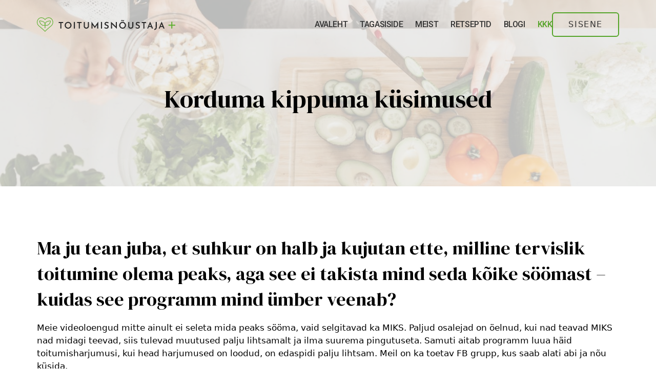

--- FILE ---
content_type: text/html; charset=UTF-8
request_url: https://toitumisnoustajapluss.ee/korduma-kippuma-kusimused/
body_size: 27704
content:
<!doctype html>
<html lang="et" prefix="og: https://ogp.me/ns#">

<head>
  <meta charset="utf-8">
  <meta name="viewport" content="width=device-width, initial-scale=1">

  <!-- Google Tag Manager -->
  <script>
    (function(w, d, s, l, i) {
      w[l] = w[l] || [];
      w[l].push({
        'gtm.start': new Date().getTime(),
        event: 'gtm.js'
      });
      var f = d.getElementsByTagName(s)[0],
        j = d.createElement(s),
        dl = l != 'dataLayer' ? '&l=' + l : '';
      j.async = true;
      j.src =
        'https://www.googletagmanager.com/gtm.js?id=' + i + dl;
      f.parentNode.insertBefore(j, f);
    })(window, document, 'script', 'dataLayer', 'GTM-TTNNZ2R');
  </script>
  <!-- End Google Tag Manager -->

  <meta name="facebook-domain-verification" content="m923udxvv0d4yajh9ptx9xth7jxbiv" />

  <link rel="alternate" hreflang="et" href="https://toitumisnoustajapluss.ee/korduma-kippuma-kusimused/" />
<link rel="alternate" hreflang="x-default" href="https://toitumisnoustajapluss.ee/korduma-kippuma-kusimused/" />

<!-- Google Tag Manager for WordPress by gtm4wp.com -->
<script data-cfasync="false" data-pagespeed-no-defer>
	var gtm4wp_datalayer_name = "dataLayer";
	var dataLayer = dataLayer || [];
	const gtm4wp_use_sku_instead = 0;
	const gtm4wp_currency = 'EUR';
	const gtm4wp_product_per_impression = 0;
	const gtm4wp_clear_ecommerce = false;
	const gtm4wp_datalayer_max_timeout = 2000;
</script>
<!-- End Google Tag Manager for WordPress by gtm4wp.com -->
<!-- Search Engine Optimization by Rank Math - https://rankmath.com/ -->
<title>Korduma kippuma küsimused - Toitumisnõustaja+</title>
<meta name="description" content="Meie videoloengud mitte ainult ei seleta mida peaks sööma, vaid selgitavad ka MIKS. Paljud osalejad on öelnud, kui nad teavad MIKS nad midagi teevad, siis"/>
<meta name="robots" content="follow, index, max-snippet:-1, max-video-preview:-1, max-image-preview:large"/>
<link rel="canonical" href="https://toitumisnoustajapluss.ee/korduma-kippuma-kusimused/" />
<meta property="og:locale" content="et_EE" />
<meta property="og:type" content="article" />
<meta property="og:title" content="Korduma kippuma küsimused - Toitumisnõustaja+" />
<meta property="og:description" content="Meie videoloengud mitte ainult ei seleta mida peaks sööma, vaid selgitavad ka MIKS. Paljud osalejad on öelnud, kui nad teavad MIKS nad midagi teevad, siis" />
<meta property="og:url" content="https://toitumisnoustajapluss.ee/korduma-kippuma-kusimused/" />
<meta property="og:site_name" content="Toitumisnoustaja+" />
<meta property="og:updated_time" content="2023-10-05T18:30:57+03:00" />
<meta property="og:image" content="https://toitumisnoustajapluss.ee/app/uploads/2024/04/UUS-8-NADALANE-PROGRAMM-ALUSTAB-11.07-Facebook-Event-Cover-2.png" />
<meta property="og:image:secure_url" content="https://toitumisnoustajapluss.ee/app/uploads/2024/04/UUS-8-NADALANE-PROGRAMM-ALUSTAB-11.07-Facebook-Event-Cover-2.png" />
<meta property="og:image:width" content="1920" />
<meta property="og:image:height" content="1080" />
<meta property="og:image:alt" content="8-nädalane toitumisprogramm" />
<meta property="og:image:type" content="image/png" />
<meta property="article:published_time" content="2022-09-22T15:25:02+03:00" />
<meta property="article:modified_time" content="2023-10-05T18:30:57+03:00" />
<meta name="twitter:card" content="summary_large_image" />
<meta name="twitter:title" content="Korduma kippuma küsimused - Toitumisnõustaja+" />
<meta name="twitter:description" content="Meie videoloengud mitte ainult ei seleta mida peaks sööma, vaid selgitavad ka MIKS. Paljud osalejad on öelnud, kui nad teavad MIKS nad midagi teevad, siis" />
<meta name="twitter:image" content="https://toitumisnoustajapluss.ee/app/uploads/2024/04/UUS-8-NADALANE-PROGRAMM-ALUSTAB-11.07-Facebook-Event-Cover-2.png" />
<meta name="twitter:label1" content="Time to read" />
<meta name="twitter:data1" content="4 minutes" />
<script type="application/ld+json" class="rank-math-schema">{"@context":"https://schema.org","@graph":[{"@type":"Organization","@id":"https://toitumisnoustajapluss.ee/#organization","name":"Toitumisnoustaja+","url":"http://toitumisnoustajapluss.ee"},{"@type":"WebSite","@id":"https://toitumisnoustajapluss.ee/#website","url":"https://toitumisnoustajapluss.ee","name":"Toitumisnoustaja+","publisher":{"@id":"https://toitumisnoustajapluss.ee/#organization"},"inLanguage":"et"},{"@type":"ImageObject","@id":"https://toitumisnoustajapluss.ee/app/uploads/2024/04/UUS-8-NADALANE-PROGRAMM-ALUSTAB-11.07-Facebook-Event-Cover-2.png","url":"https://toitumisnoustajapluss.ee/app/uploads/2024/04/UUS-8-NADALANE-PROGRAMM-ALUSTAB-11.07-Facebook-Event-Cover-2.png","width":"1920","height":"1080","caption":"8-n\u00e4dalane toitumisprogramm","inLanguage":"et"},{"@type":"WebPage","@id":"https://toitumisnoustajapluss.ee/korduma-kippuma-kusimused/#webpage","url":"https://toitumisnoustajapluss.ee/korduma-kippuma-kusimused/","name":"Korduma kippuma k\u00fcsimused - Toitumisn\u00f5ustaja+","datePublished":"2022-09-22T15:25:02+03:00","dateModified":"2023-10-05T18:30:57+03:00","isPartOf":{"@id":"https://toitumisnoustajapluss.ee/#website"},"primaryImageOfPage":{"@id":"https://toitumisnoustajapluss.ee/app/uploads/2024/04/UUS-8-NADALANE-PROGRAMM-ALUSTAB-11.07-Facebook-Event-Cover-2.png"},"inLanguage":"et"},{"@type":"Person","@id":"https://toitumisnoustajapluss.ee/author/eike-vatsargmail-com/","name":"Eike Maria Vatsar","url":"https://toitumisnoustajapluss.ee/author/eike-vatsargmail-com/","image":{"@type":"ImageObject","@id":"https://secure.gravatar.com/avatar/f85afef6a15563e08dca11b33dd3ee8c67cf04ccda60498016cacc49bb377a5d?s=96&amp;d=mm&amp;r=g","url":"https://secure.gravatar.com/avatar/f85afef6a15563e08dca11b33dd3ee8c67cf04ccda60498016cacc49bb377a5d?s=96&amp;d=mm&amp;r=g","caption":"Eike Maria Vatsar","inLanguage":"et"},"worksFor":{"@id":"https://toitumisnoustajapluss.ee/#organization"}},{"@type":"Article","headline":"Korduma kippuma k\u00fcsimused - Toitumisn\u00f5ustaja+","datePublished":"2022-09-22T15:25:02+03:00","dateModified":"2023-10-05T18:30:57+03:00","author":{"@id":"https://toitumisnoustajapluss.ee/author/eike-vatsargmail-com/","name":"Eike Maria Vatsar"},"publisher":{"@id":"https://toitumisnoustajapluss.ee/#organization"},"description":"Meie videoloengud mitte ainult ei seleta mida peaks s\u00f6\u00f6ma, vaid selgitavad ka MIKS. Paljud osalejad on \u00f6elnud, kui nad teavad MIKS nad midagi teevad, siis","name":"Korduma kippuma k\u00fcsimused - Toitumisn\u00f5ustaja+","@id":"https://toitumisnoustajapluss.ee/korduma-kippuma-kusimused/#richSnippet","isPartOf":{"@id":"https://toitumisnoustajapluss.ee/korduma-kippuma-kusimused/#webpage"},"image":{"@id":"https://toitumisnoustajapluss.ee/app/uploads/2024/04/UUS-8-NADALANE-PROGRAMM-ALUSTAB-11.07-Facebook-Event-Cover-2.png"},"inLanguage":"et","mainEntityOfPage":{"@id":"https://toitumisnoustajapluss.ee/korduma-kippuma-kusimused/#webpage"}}]}</script>
<!-- /Rank Math WordPress SEO plugin -->

<link rel='dns-prefetch' href='//static.klaviyo.com' />
<link rel='dns-prefetch' href='//www.google.com' />
<style id='wp-img-auto-sizes-contain-inline-css'>
img:is([sizes=auto i],[sizes^="auto," i]){contain-intrinsic-size:3000px 1500px}
/*# sourceURL=wp-img-auto-sizes-contain-inline-css */
</style>
<link rel="stylesheet" href="https://toitumisnoustajapluss.ee/app/plugins/woocommerce-subscriptions/vendor/woocommerce/subscriptions-core/build/index.css?ver=8.0.1"><link rel="stylesheet" href="https://toitumisnoustajapluss.ee/app/themes/st-plus/public/css/blocks.f905c8.css"><link rel="stylesheet" href="https://toitumisnoustajapluss.ee/app/plugins/woocommerce/assets/css/woocommerce-layout.css?ver=10.4.3"><link rel="stylesheet" href="https://toitumisnoustajapluss.ee/app/plugins/woocommerce/assets/css/woocommerce-smallscreen.css?ver=10.4.3" media="only screen and (max-width: 768px)"><link rel="stylesheet" href="https://toitumisnoustajapluss.ee/app/plugins/woocommerce/assets/css/woocommerce.css?ver=10.4.3"><style id='woocommerce-inline-inline-css'>
.woocommerce form .form-row .required { visibility: visible; }
/*# sourceURL=woocommerce-inline-inline-css */
</style>
<link rel="stylesheet" href="https://toitumisnoustajapluss.ee/app/plugins/montonio-for-woocommerce/assets/css/montonio-style.css?ver=9.3.2"><link rel="stylesheet" href="https://toitumisnoustajapluss.ee/app/themes/st-plus/public/css/app.de96cf.css"><script id="wp-sentry-browser-js-extra">
var wp_sentry = {"wpBrowserTracingOptions":{},"tracesSampleRate":"0.3","environment":"production","release":"10.17.1","context":{"tags":{"wordpress":"6.9","language":"et"}},"dsn":"https://bed2ce2af79045c2886c9e8c28c9c105@o1097834.ingest.sentry.io/4504323352625152"};
//# sourceURL=wp-sentry-browser-js-extra
</script>
<script src="https://toitumisnoustajapluss.ee/app/plugins/wp-sentry/public/wp-sentry-browser-tracing.min.js?ver=7.21.0"></script><script src="https://toitumisnoustajapluss.ee/wp/wp-includes/js/jquery/jquery.min.js?ver=3.7.1"></script><script src="https://toitumisnoustajapluss.ee/wp/wp-includes/js/jquery/jquery-migrate.min.js?ver=3.4.1"></script><script src="https://toitumisnoustajapluss.ee/app/plugins/woocommerce/assets/js/jquery-blockui/jquery.blockUI.min.js?ver=2.7.0-wc.10.4.3" defer data-wp-strategy="defer"></script><script id="wc-add-to-cart-js-extra">
var wc_add_to_cart_params = {"ajax_url":"/wp/wp-admin/admin-ajax.php","wc_ajax_url":"/?wc-ajax=%%endpoint%%","i18n_view_cart":"Vaata ostukorvi","cart_url":"https://toitumisnoustajapluss.ee/ostukorv/","is_cart":"","cart_redirect_after_add":"no"};
//# sourceURL=wc-add-to-cart-js-extra
</script>
<script src="https://toitumisnoustajapluss.ee/app/plugins/woocommerce/assets/js/frontend/add-to-cart.min.js?ver=10.4.3" defer data-wp-strategy="defer"></script><script src="https://toitumisnoustajapluss.ee/app/plugins/woocommerce/assets/js/js-cookie/js.cookie.min.js?ver=2.1.4-wc.10.4.3" defer data-wp-strategy="defer"></script><script id="woocommerce-js-extra">
var woocommerce_params = {"ajax_url":"/wp/wp-admin/admin-ajax.php","wc_ajax_url":"/?wc-ajax=%%endpoint%%","i18n_password_show":"Show password","i18n_password_hide":"Hide password"};
//# sourceURL=woocommerce-js-extra
</script>
<script src="https://toitumisnoustajapluss.ee/app/plugins/woocommerce/assets/js/frontend/woocommerce.min.js?ver=10.4.3" defer data-wp-strategy="defer"></script><script id="wc-settings-dep-in-header-js-after">
console.warn( "Scripts that have a dependency on [wc-settings, wc-blocks-checkout] must be loaded in the footer, klaviyo-klaviyo-checkout-block-editor-script was registered to load in the header, but has been switched to load in the footer instead. See https://github.com/woocommerce/woocommerce-gutenberg-products-block/pull/5059" );
console.warn( "Scripts that have a dependency on [wc-settings, wc-blocks-checkout] must be loaded in the footer, klaviyo-klaviyo-checkout-block-view-script was registered to load in the header, but has been switched to load in the footer instead. See https://github.com/woocommerce/woocommerce-gutenberg-products-block/pull/5059" );
//# sourceURL=wc-settings-dep-in-header-js-after
</script>
<meta name="generator" content="WPML ver:4.8.6 stt:15;" />

<!-- Google Tag Manager for WordPress by gtm4wp.com -->
<!-- GTM Container placement set to automatic -->
<script data-cfasync="false" data-pagespeed-no-defer>
	var dataLayer_content = {"pagePostType":"page","pagePostType2":"single-page","pagePostAuthor":"Eike Maria Vatsar","customerTotalOrders":0,"customerTotalOrderValue":0,"customerFirstName":"","customerLastName":"","customerBillingFirstName":"","customerBillingLastName":"","customerBillingCompany":"","customerBillingAddress1":"","customerBillingAddress2":"","customerBillingCity":"","customerBillingState":"","customerBillingPostcode":"","customerBillingCountry":"","customerBillingEmail":"","customerBillingEmailHash":"","customerBillingPhone":"","customerShippingFirstName":"","customerShippingLastName":"","customerShippingCompany":"","customerShippingAddress1":"","customerShippingAddress2":"","customerShippingCity":"","customerShippingState":"","customerShippingPostcode":"","customerShippingCountry":"","cartContent":{"totals":{"applied_coupons":[],"discount_total":0,"subtotal":0,"total":0},"items":[]}};
	dataLayer.push( dataLayer_content );
</script>
<script data-cfasync="false" data-pagespeed-no-defer>
(function(w,d,s,l,i){w[l]=w[l]||[];w[l].push({'gtm.start':
new Date().getTime(),event:'gtm.js'});var f=d.getElementsByTagName(s)[0],
j=d.createElement(s),dl=l!='dataLayer'?'&l='+l:'';j.async=true;j.src=
'//www.googletagmanager.com/gtm.js?id='+i+dl;f.parentNode.insertBefore(j,f);
})(window,document,'script','dataLayer','GTM-TTNNZ2R');
</script>
<!-- End Google Tag Manager for WordPress by gtm4wp.com -->	<noscript><style>.woocommerce-product-gallery{ opacity: 1 !important; }</style></noscript>
	<link rel="icon" href="https://toitumisnoustajapluss.ee/app/uploads/2021/11/st-pluss-siteicon-1.png" sizes="32x32">
<link rel="icon" href="https://toitumisnoustajapluss.ee/app/uploads/2021/11/st-pluss-siteicon-1.png" sizes="192x192">
<link rel="apple-touch-icon" href="https://toitumisnoustajapluss.ee/app/uploads/2021/11/st-pluss-siteicon-1.png">
<meta name="msapplication-TileImage" content="https://toitumisnoustajapluss.ee/app/uploads/2021/11/st-pluss-siteicon-1.png">
<style id='wp-block-heading-inline-css'>
h1:where(.wp-block-heading).has-background,h2:where(.wp-block-heading).has-background,h3:where(.wp-block-heading).has-background,h4:where(.wp-block-heading).has-background,h5:where(.wp-block-heading).has-background,h6:where(.wp-block-heading).has-background{padding:1.25em 2.375em}h1.has-text-align-left[style*=writing-mode]:where([style*=vertical-lr]),h1.has-text-align-right[style*=writing-mode]:where([style*=vertical-rl]),h2.has-text-align-left[style*=writing-mode]:where([style*=vertical-lr]),h2.has-text-align-right[style*=writing-mode]:where([style*=vertical-rl]),h3.has-text-align-left[style*=writing-mode]:where([style*=vertical-lr]),h3.has-text-align-right[style*=writing-mode]:where([style*=vertical-rl]),h4.has-text-align-left[style*=writing-mode]:where([style*=vertical-lr]),h4.has-text-align-right[style*=writing-mode]:where([style*=vertical-rl]),h5.has-text-align-left[style*=writing-mode]:where([style*=vertical-lr]),h5.has-text-align-right[style*=writing-mode]:where([style*=vertical-rl]),h6.has-text-align-left[style*=writing-mode]:where([style*=vertical-lr]),h6.has-text-align-right[style*=writing-mode]:where([style*=vertical-rl]){rotate:180deg}
/*# sourceURL=https://toitumisnoustajapluss.ee/wp/wp-includes/blocks/heading/style.min.css */
</style>
<style id='wp-block-group-inline-css'>
.wp-block-group{box-sizing:border-box}:where(.wp-block-group.wp-block-group-is-layout-constrained){position:relative}
/*# sourceURL=https://toitumisnoustajapluss.ee/wp/wp-includes/blocks/group/style.min.css */
</style>
<style id='wp-block-paragraph-inline-css'>
.is-small-text{font-size:.875em}.is-regular-text{font-size:1em}.is-large-text{font-size:2.25em}.is-larger-text{font-size:3em}.has-drop-cap:not(:focus):first-letter{float:left;font-size:8.4em;font-style:normal;font-weight:100;line-height:.68;margin:.05em .1em 0 0;text-transform:uppercase}body.rtl .has-drop-cap:not(:focus):first-letter{float:none;margin-left:.1em}p.has-drop-cap.has-background{overflow:hidden}:root :where(p.has-background){padding:1.25em 2.375em}:where(p.has-text-color:not(.has-link-color)) a{color:inherit}p.has-text-align-left[style*="writing-mode:vertical-lr"],p.has-text-align-right[style*="writing-mode:vertical-rl"]{rotate:180deg}
/*# sourceURL=https://toitumisnoustajapluss.ee/wp/wp-includes/blocks/paragraph/style.min.css */
</style>
<style id='global-styles-inline-css'>
:root{--wp--preset--aspect-ratio--square: 1;--wp--preset--aspect-ratio--4-3: 4/3;--wp--preset--aspect-ratio--3-4: 3/4;--wp--preset--aspect-ratio--3-2: 3/2;--wp--preset--aspect-ratio--2-3: 2/3;--wp--preset--aspect-ratio--16-9: 16/9;--wp--preset--aspect-ratio--9-16: 9/16;--wp--preset--color--black: #000000;--wp--preset--color--cyan-bluish-gray: #abb8c3;--wp--preset--color--white: #ffffff;--wp--preset--color--pale-pink: #f78da7;--wp--preset--color--vivid-red: #cf2e2e;--wp--preset--color--luminous-vivid-orange: #ff6900;--wp--preset--color--luminous-vivid-amber: #fcb900;--wp--preset--color--light-green-cyan: #7bdcb5;--wp--preset--color--vivid-green-cyan: #00d084;--wp--preset--color--pale-cyan-blue: #8ed1fc;--wp--preset--color--vivid-cyan-blue: #0693e3;--wp--preset--color--vivid-purple: #9b51e0;--wp--preset--color--inherit: inherit;--wp--preset--color--current: currentcolor;--wp--preset--color--transparent: transparent;--wp--preset--color--slate-50: #f8fafc;--wp--preset--color--slate-100: #f1f5f9;--wp--preset--color--slate-200: #e2e8f0;--wp--preset--color--slate-300: #cbd5e1;--wp--preset--color--slate-400: #94a3b8;--wp--preset--color--slate-500: #64748b;--wp--preset--color--slate-600: #475569;--wp--preset--color--slate-700: #334155;--wp--preset--color--slate-800: #1e293b;--wp--preset--color--slate-900: #0f172a;--wp--preset--color--slate-950: #020617;--wp--preset--color--gray-50: #f9fafb;--wp--preset--color--gray-100: var(--color-gray-100);--wp--preset--color--gray-200: var(--color-gray-200);--wp--preset--color--gray-300: var(--color-gray-300);--wp--preset--color--gray-400: var(--color-gray-400);--wp--preset--color--gray-500: var(--color-gray-500);--wp--preset--color--gray-600: var(--color-gray-600);--wp--preset--color--gray-700: var(--color-gray-700);--wp--preset--color--gray-800: var(--color-gray-800);--wp--preset--color--gray-900: var(--color-gray-900);--wp--preset--color--gray-950: #030712;--wp--preset--color--zinc-50: #fafafa;--wp--preset--color--zinc-100: #f4f4f5;--wp--preset--color--zinc-200: #e4e4e7;--wp--preset--color--zinc-300: #d4d4d8;--wp--preset--color--zinc-400: #a1a1aa;--wp--preset--color--zinc-500: #71717a;--wp--preset--color--zinc-600: #52525b;--wp--preset--color--zinc-700: #3f3f46;--wp--preset--color--zinc-800: #27272a;--wp--preset--color--zinc-900: #18181b;--wp--preset--color--zinc-950: #09090b;--wp--preset--color--neutral-50: #fafafa;--wp--preset--color--neutral-100: #f5f5f5;--wp--preset--color--neutral-200: #e5e5e5;--wp--preset--color--neutral-300: #d4d4d4;--wp--preset--color--neutral-400: #a3a3a3;--wp--preset--color--neutral-500: #737373;--wp--preset--color--neutral-600: #525252;--wp--preset--color--neutral-700: #404040;--wp--preset--color--neutral-800: #262626;--wp--preset--color--neutral-900: #171717;--wp--preset--color--neutral-950: #0a0a0a;--wp--preset--color--stone-50: #fafaf9;--wp--preset--color--stone-100: #f5f5f4;--wp--preset--color--stone-200: #e7e5e4;--wp--preset--color--stone-300: #d6d3d1;--wp--preset--color--stone-400: #a8a29e;--wp--preset--color--stone-500: #78716c;--wp--preset--color--stone-600: #57534e;--wp--preset--color--stone-700: #44403c;--wp--preset--color--stone-800: #292524;--wp--preset--color--stone-900: #1c1917;--wp--preset--color--stone-950: #0c0a09;--wp--preset--color--red: var(--color-red);--wp--preset--color--orange-50: #fff7ed;--wp--preset--color--orange-100: #ffedd5;--wp--preset--color--orange-200: #fed7aa;--wp--preset--color--orange-300: #fdba74;--wp--preset--color--orange-400: #fb923c;--wp--preset--color--orange-500: #f97316;--wp--preset--color--orange-600: #ea580c;--wp--preset--color--orange-700: #c2410c;--wp--preset--color--orange-800: #9a3412;--wp--preset--color--orange-900: #7c2d12;--wp--preset--color--orange-950: #431407;--wp--preset--color--amber-50: #fffbeb;--wp--preset--color--amber-100: #fef3c7;--wp--preset--color--amber-200: #fde68a;--wp--preset--color--amber-300: #fcd34d;--wp--preset--color--amber-400: #fbbf24;--wp--preset--color--amber-500: #f59e0b;--wp--preset--color--amber-600: #d97706;--wp--preset--color--amber-700: #b45309;--wp--preset--color--amber-800: #92400e;--wp--preset--color--amber-900: #78350f;--wp--preset--color--amber-950: #451a03;--wp--preset--color--yellow-50: #fefce8;--wp--preset--color--yellow-100: #fef9c3;--wp--preset--color--yellow-200: #fef08a;--wp--preset--color--yellow-300: #fde047;--wp--preset--color--yellow-400: #facc15;--wp--preset--color--yellow-500: #eab308;--wp--preset--color--yellow-600: #ca8a04;--wp--preset--color--yellow-700: #a16207;--wp--preset--color--yellow-800: #854d0e;--wp--preset--color--yellow-900: #713f12;--wp--preset--color--yellow-950: #422006;--wp--preset--color--lime-50: #f7fee7;--wp--preset--color--lime-100: #ecfccb;--wp--preset--color--lime-200: #d9f99d;--wp--preset--color--lime-300: #bef264;--wp--preset--color--lime-400: #a3e635;--wp--preset--color--lime-500: #84cc16;--wp--preset--color--lime-600: #65a30d;--wp--preset--color--lime-700: #4d7c0f;--wp--preset--color--lime-800: #3f6212;--wp--preset--color--lime-900: #365314;--wp--preset--color--lime-950: #1a2e05;--wp--preset--color--green-50: #f0fdf4;--wp--preset--color--green-100: #dcfce7;--wp--preset--color--green-200: #bbf7d0;--wp--preset--color--green-300: #86efac;--wp--preset--color--green-400: #4ade80;--wp--preset--color--green-500: #22c55e;--wp--preset--color--green-600: #16a34a;--wp--preset--color--green-700: #15803d;--wp--preset--color--green-800: #166534;--wp--preset--color--green-900: #14532d;--wp--preset--color--green-950: #052e16;--wp--preset--color--emerald-50: #ecfdf5;--wp--preset--color--emerald-100: #d1fae5;--wp--preset--color--emerald-200: #a7f3d0;--wp--preset--color--emerald-300: #6ee7b7;--wp--preset--color--emerald-400: #34d399;--wp--preset--color--emerald-500: #10b981;--wp--preset--color--emerald-600: #059669;--wp--preset--color--emerald-700: #047857;--wp--preset--color--emerald-800: #065f46;--wp--preset--color--emerald-900: #064e3b;--wp--preset--color--emerald-950: #022c22;--wp--preset--color--teal-50: #f0fdfa;--wp--preset--color--teal-100: #ccfbf1;--wp--preset--color--teal-200: #99f6e4;--wp--preset--color--teal-300: #5eead4;--wp--preset--color--teal-400: #2dd4bf;--wp--preset--color--teal-500: #14b8a6;--wp--preset--color--teal-600: #0d9488;--wp--preset--color--teal-700: #0f766e;--wp--preset--color--teal-800: #115e59;--wp--preset--color--teal-900: #134e4a;--wp--preset--color--teal-950: #042f2e;--wp--preset--color--cyan-50: #ecfeff;--wp--preset--color--cyan-100: #cffafe;--wp--preset--color--cyan-200: #a5f3fc;--wp--preset--color--cyan-300: #67e8f9;--wp--preset--color--cyan-400: #22d3ee;--wp--preset--color--cyan-500: #06b6d4;--wp--preset--color--cyan-600: #0891b2;--wp--preset--color--cyan-700: #0e7490;--wp--preset--color--cyan-800: #155e75;--wp--preset--color--cyan-900: #164e63;--wp--preset--color--cyan-950: #083344;--wp--preset--color--sky-50: #f0f9ff;--wp--preset--color--sky-100: #e0f2fe;--wp--preset--color--sky-200: #bae6fd;--wp--preset--color--sky-300: #7dd3fc;--wp--preset--color--sky-400: #38bdf8;--wp--preset--color--sky-500: #0ea5e9;--wp--preset--color--sky-600: #0284c7;--wp--preset--color--sky-700: #0369a1;--wp--preset--color--sky-800: #075985;--wp--preset--color--sky-900: #0c4a6e;--wp--preset--color--sky-950: #082f49;--wp--preset--color--blue-50: #eff6ff;--wp--preset--color--blue-100: #dbeafe;--wp--preset--color--blue-200: #bfdbfe;--wp--preset--color--blue-300: #93c5fd;--wp--preset--color--blue-400: #60a5fa;--wp--preset--color--blue-500: #3b82f6;--wp--preset--color--blue-600: #2563eb;--wp--preset--color--blue-700: #1d4ed8;--wp--preset--color--blue-800: #1e40af;--wp--preset--color--blue-900: #1e3a8a;--wp--preset--color--blue-950: #172554;--wp--preset--color--indigo-50: #eef2ff;--wp--preset--color--indigo-100: #e0e7ff;--wp--preset--color--indigo-200: #c7d2fe;--wp--preset--color--indigo-300: #a5b4fc;--wp--preset--color--indigo-400: #818cf8;--wp--preset--color--indigo-500: #6366f1;--wp--preset--color--indigo-600: #4f46e5;--wp--preset--color--indigo-700: #4338ca;--wp--preset--color--indigo-800: #3730a3;--wp--preset--color--indigo-900: #312e81;--wp--preset--color--indigo-950: #1e1b4b;--wp--preset--color--violet-50: #f5f3ff;--wp--preset--color--violet-100: #ede9fe;--wp--preset--color--violet-200: #ddd6fe;--wp--preset--color--violet-300: #c4b5fd;--wp--preset--color--violet-400: #a78bfa;--wp--preset--color--violet-500: #8b5cf6;--wp--preset--color--violet-600: #7c3aed;--wp--preset--color--violet-700: #6d28d9;--wp--preset--color--violet-800: #5b21b6;--wp--preset--color--violet-900: #4c1d95;--wp--preset--color--violet-950: #2e1065;--wp--preset--color--purple-50: #faf5ff;--wp--preset--color--purple-100: #f3e8ff;--wp--preset--color--purple-200: #e9d5ff;--wp--preset--color--purple-300: #d8b4fe;--wp--preset--color--purple-400: #c084fc;--wp--preset--color--purple-500: #a855f7;--wp--preset--color--purple-600: #9333ea;--wp--preset--color--purple-700: #7e22ce;--wp--preset--color--purple-800: #6b21a8;--wp--preset--color--purple-900: #581c87;--wp--preset--color--purple-950: #3b0764;--wp--preset--color--fuchsia-50: #fdf4ff;--wp--preset--color--fuchsia-100: #fae8ff;--wp--preset--color--fuchsia-200: #f5d0fe;--wp--preset--color--fuchsia-300: #f0abfc;--wp--preset--color--fuchsia-400: #e879f9;--wp--preset--color--fuchsia-500: #d946ef;--wp--preset--color--fuchsia-600: #c026d3;--wp--preset--color--fuchsia-700: #a21caf;--wp--preset--color--fuchsia-800: #86198f;--wp--preset--color--fuchsia-900: #701a75;--wp--preset--color--fuchsia-950: #4a044e;--wp--preset--color--pink-50: #fdf2f8;--wp--preset--color--pink-100: #fce7f3;--wp--preset--color--pink-200: #fbcfe8;--wp--preset--color--pink-300: #f9a8d4;--wp--preset--color--pink-400: #f472b6;--wp--preset--color--pink-500: #ec4899;--wp--preset--color--pink-600: #db2777;--wp--preset--color--pink-700: #be185d;--wp--preset--color--pink-800: #9d174d;--wp--preset--color--pink-900: #831843;--wp--preset--color--pink-950: #500724;--wp--preset--color--rose-50: #fff1f2;--wp--preset--color--rose-100: #ffe4e6;--wp--preset--color--rose-200: #fecdd3;--wp--preset--color--rose-300: #fda4af;--wp--preset--color--rose-400: #fb7185;--wp--preset--color--rose-500: #f43f5e;--wp--preset--color--rose-600: #e11d48;--wp--preset--color--rose-700: #be123c;--wp--preset--color--rose-800: #9f1239;--wp--preset--color--rose-900: #881337;--wp--preset--color--rose-950: #4c0519;--wp--preset--color--body: var(--color-body);--wp--preset--color--link: var(--color-link);--wp--preset--color--hover: var(--color-hover);--wp--preset--color--copy: var(--color-copy);--wp--preset--color--heading: var(--color-heading);--wp--preset--color--primary: var(--color-primary);--wp--preset--color--primary-light: var(--color-primary-light);--wp--preset--color--secondary: var(--color-secondary);--wp--preset--color--valentine: var(--color-valentine);--wp--preset--color--red-dark: var(--color-red-dark);--wp--preset--gradient--vivid-cyan-blue-to-vivid-purple: linear-gradient(135deg,rgb(6,147,227) 0%,rgb(155,81,224) 100%);--wp--preset--gradient--light-green-cyan-to-vivid-green-cyan: linear-gradient(135deg,rgb(122,220,180) 0%,rgb(0,208,130) 100%);--wp--preset--gradient--luminous-vivid-amber-to-luminous-vivid-orange: linear-gradient(135deg,rgb(252,185,0) 0%,rgb(255,105,0) 100%);--wp--preset--gradient--luminous-vivid-orange-to-vivid-red: linear-gradient(135deg,rgb(255,105,0) 0%,rgb(207,46,46) 100%);--wp--preset--gradient--very-light-gray-to-cyan-bluish-gray: linear-gradient(135deg,rgb(238,238,238) 0%,rgb(169,184,195) 100%);--wp--preset--gradient--cool-to-warm-spectrum: linear-gradient(135deg,rgb(74,234,220) 0%,rgb(151,120,209) 20%,rgb(207,42,186) 40%,rgb(238,44,130) 60%,rgb(251,105,98) 80%,rgb(254,248,76) 100%);--wp--preset--gradient--blush-light-purple: linear-gradient(135deg,rgb(255,206,236) 0%,rgb(152,150,240) 100%);--wp--preset--gradient--blush-bordeaux: linear-gradient(135deg,rgb(254,205,165) 0%,rgb(254,45,45) 50%,rgb(107,0,62) 100%);--wp--preset--gradient--luminous-dusk: linear-gradient(135deg,rgb(255,203,112) 0%,rgb(199,81,192) 50%,rgb(65,88,208) 100%);--wp--preset--gradient--pale-ocean: linear-gradient(135deg,rgb(255,245,203) 0%,rgb(182,227,212) 50%,rgb(51,167,181) 100%);--wp--preset--gradient--electric-grass: linear-gradient(135deg,rgb(202,248,128) 0%,rgb(113,206,126) 100%);--wp--preset--gradient--midnight: linear-gradient(135deg,rgb(2,3,129) 0%,rgb(40,116,252) 100%);--wp--preset--font-size--small: 13px;--wp--preset--font-size--medium: 20px;--wp--preset--font-size--large: 36px;--wp--preset--font-size--x-large: 42px;--wp--preset--font-size--xs: var(--font-size-xs);--wp--preset--font-size--sm: var(--font-size-sm);--wp--preset--font-size--base: var(--font-size-base);--wp--preset--font-size--lg: var(--font-size-lg);--wp--preset--font-size--xl: var(--font-size-xl);--wp--preset--font-size--2-xl: var(--font-size-2-xl);--wp--preset--font-size--3-xl: var(--font-size-3-xl);--wp--preset--font-size--4-xl: var(--font-size-4-xl);--wp--preset--font-size--5-xl: var(--font-size-5-xl);--wp--preset--font-size--6-xl: 3.75rem;--wp--preset--font-size--7-xl: 4.5rem;--wp--preset--font-size--8-xl: 6rem;--wp--preset--font-size--9-xl: 8rem;--wp--preset--font-family--sans: ui-sans-serif,system-ui,sans-serif,"Apple Color Emoji","Segoe UI Emoji","Segoe UI Symbol","Noto Color Emoji";--wp--preset--font-family--serif: ui-serif,Georgia,Cambria,"Times New Roman",Times,serif;--wp--preset--font-family--mono: ui-monospace,SFMono-Regular,Menlo,Monaco,Consolas,"Liberation Mono","Courier New",monospace;--wp--preset--font-family--heading: var(--heading-font-family);--wp--preset--font-family--copy: var(--copy-font-family);--wp--preset--spacing--20: 0.44rem;--wp--preset--spacing--30: 0.67rem;--wp--preset--spacing--40: 1rem;--wp--preset--spacing--50: 1.5rem;--wp--preset--spacing--60: 2.25rem;--wp--preset--spacing--70: 3.38rem;--wp--preset--spacing--80: 5.06rem;--wp--preset--shadow--natural: 6px 6px 9px rgba(0, 0, 0, 0.2);--wp--preset--shadow--deep: 12px 12px 50px rgba(0, 0, 0, 0.4);--wp--preset--shadow--sharp: 6px 6px 0px rgba(0, 0, 0, 0.2);--wp--preset--shadow--outlined: 6px 6px 0px -3px rgb(255, 255, 255), 6px 6px rgb(0, 0, 0);--wp--preset--shadow--crisp: 6px 6px 0px rgb(0, 0, 0);}:where(body) { margin: 0; }.wp-site-blocks > .alignleft { float: left; margin-right: 2em; }.wp-site-blocks > .alignright { float: right; margin-left: 2em; }.wp-site-blocks > .aligncenter { justify-content: center; margin-left: auto; margin-right: auto; }:where(.is-layout-flex){gap: 0.5em;}:where(.is-layout-grid){gap: 0.5em;}.is-layout-flow > .alignleft{float: left;margin-inline-start: 0;margin-inline-end: 2em;}.is-layout-flow > .alignright{float: right;margin-inline-start: 2em;margin-inline-end: 0;}.is-layout-flow > .aligncenter{margin-left: auto !important;margin-right: auto !important;}.is-layout-constrained > .alignleft{float: left;margin-inline-start: 0;margin-inline-end: 2em;}.is-layout-constrained > .alignright{float: right;margin-inline-start: 2em;margin-inline-end: 0;}.is-layout-constrained > .aligncenter{margin-left: auto !important;margin-right: auto !important;}.is-layout-constrained > :where(:not(.alignleft):not(.alignright):not(.alignfull)){margin-left: auto !important;margin-right: auto !important;}body .is-layout-flex{display: flex;}.is-layout-flex{flex-wrap: wrap;align-items: center;}.is-layout-flex > :is(*, div){margin: 0;}body .is-layout-grid{display: grid;}.is-layout-grid > :is(*, div){margin: 0;}body{padding-top: 0px;padding-right: 0px;padding-bottom: 0px;padding-left: 0px;}a:where(:not(.wp-element-button)){text-decoration: underline;}:root :where(.wp-element-button, .wp-block-button__link){background-color: #32373c;border-width: 0;color: #fff;font-family: inherit;font-size: inherit;font-style: inherit;font-weight: inherit;letter-spacing: inherit;line-height: inherit;padding-top: calc(0.667em + 2px);padding-right: calc(1.333em + 2px);padding-bottom: calc(0.667em + 2px);padding-left: calc(1.333em + 2px);text-decoration: none;text-transform: inherit;}.has-black-color{color: var(--wp--preset--color--black) !important;}.has-cyan-bluish-gray-color{color: var(--wp--preset--color--cyan-bluish-gray) !important;}.has-white-color{color: var(--wp--preset--color--white) !important;}.has-pale-pink-color{color: var(--wp--preset--color--pale-pink) !important;}.has-vivid-red-color{color: var(--wp--preset--color--vivid-red) !important;}.has-luminous-vivid-orange-color{color: var(--wp--preset--color--luminous-vivid-orange) !important;}.has-luminous-vivid-amber-color{color: var(--wp--preset--color--luminous-vivid-amber) !important;}.has-light-green-cyan-color{color: var(--wp--preset--color--light-green-cyan) !important;}.has-vivid-green-cyan-color{color: var(--wp--preset--color--vivid-green-cyan) !important;}.has-pale-cyan-blue-color{color: var(--wp--preset--color--pale-cyan-blue) !important;}.has-vivid-cyan-blue-color{color: var(--wp--preset--color--vivid-cyan-blue) !important;}.has-vivid-purple-color{color: var(--wp--preset--color--vivid-purple) !important;}.has-inherit-color{color: var(--wp--preset--color--inherit) !important;}.has-current-color{color: var(--wp--preset--color--current) !important;}.has-transparent-color{color: var(--wp--preset--color--transparent) !important;}.has-slate-50-color{color: var(--wp--preset--color--slate-50) !important;}.has-slate-100-color{color: var(--wp--preset--color--slate-100) !important;}.has-slate-200-color{color: var(--wp--preset--color--slate-200) !important;}.has-slate-300-color{color: var(--wp--preset--color--slate-300) !important;}.has-slate-400-color{color: var(--wp--preset--color--slate-400) !important;}.has-slate-500-color{color: var(--wp--preset--color--slate-500) !important;}.has-slate-600-color{color: var(--wp--preset--color--slate-600) !important;}.has-slate-700-color{color: var(--wp--preset--color--slate-700) !important;}.has-slate-800-color{color: var(--wp--preset--color--slate-800) !important;}.has-slate-900-color{color: var(--wp--preset--color--slate-900) !important;}.has-slate-950-color{color: var(--wp--preset--color--slate-950) !important;}.has-gray-50-color{color: var(--wp--preset--color--gray-50) !important;}.has-gray-100-color{color: var(--wp--preset--color--gray-100) !important;}.has-gray-200-color{color: var(--wp--preset--color--gray-200) !important;}.has-gray-300-color{color: var(--wp--preset--color--gray-300) !important;}.has-gray-400-color{color: var(--wp--preset--color--gray-400) !important;}.has-gray-500-color{color: var(--wp--preset--color--gray-500) !important;}.has-gray-600-color{color: var(--wp--preset--color--gray-600) !important;}.has-gray-700-color{color: var(--wp--preset--color--gray-700) !important;}.has-gray-800-color{color: var(--wp--preset--color--gray-800) !important;}.has-gray-900-color{color: var(--wp--preset--color--gray-900) !important;}.has-gray-950-color{color: var(--wp--preset--color--gray-950) !important;}.has-zinc-50-color{color: var(--wp--preset--color--zinc-50) !important;}.has-zinc-100-color{color: var(--wp--preset--color--zinc-100) !important;}.has-zinc-200-color{color: var(--wp--preset--color--zinc-200) !important;}.has-zinc-300-color{color: var(--wp--preset--color--zinc-300) !important;}.has-zinc-400-color{color: var(--wp--preset--color--zinc-400) !important;}.has-zinc-500-color{color: var(--wp--preset--color--zinc-500) !important;}.has-zinc-600-color{color: var(--wp--preset--color--zinc-600) !important;}.has-zinc-700-color{color: var(--wp--preset--color--zinc-700) !important;}.has-zinc-800-color{color: var(--wp--preset--color--zinc-800) !important;}.has-zinc-900-color{color: var(--wp--preset--color--zinc-900) !important;}.has-zinc-950-color{color: var(--wp--preset--color--zinc-950) !important;}.has-neutral-50-color{color: var(--wp--preset--color--neutral-50) !important;}.has-neutral-100-color{color: var(--wp--preset--color--neutral-100) !important;}.has-neutral-200-color{color: var(--wp--preset--color--neutral-200) !important;}.has-neutral-300-color{color: var(--wp--preset--color--neutral-300) !important;}.has-neutral-400-color{color: var(--wp--preset--color--neutral-400) !important;}.has-neutral-500-color{color: var(--wp--preset--color--neutral-500) !important;}.has-neutral-600-color{color: var(--wp--preset--color--neutral-600) !important;}.has-neutral-700-color{color: var(--wp--preset--color--neutral-700) !important;}.has-neutral-800-color{color: var(--wp--preset--color--neutral-800) !important;}.has-neutral-900-color{color: var(--wp--preset--color--neutral-900) !important;}.has-neutral-950-color{color: var(--wp--preset--color--neutral-950) !important;}.has-stone-50-color{color: var(--wp--preset--color--stone-50) !important;}.has-stone-100-color{color: var(--wp--preset--color--stone-100) !important;}.has-stone-200-color{color: var(--wp--preset--color--stone-200) !important;}.has-stone-300-color{color: var(--wp--preset--color--stone-300) !important;}.has-stone-400-color{color: var(--wp--preset--color--stone-400) !important;}.has-stone-500-color{color: var(--wp--preset--color--stone-500) !important;}.has-stone-600-color{color: var(--wp--preset--color--stone-600) !important;}.has-stone-700-color{color: var(--wp--preset--color--stone-700) !important;}.has-stone-800-color{color: var(--wp--preset--color--stone-800) !important;}.has-stone-900-color{color: var(--wp--preset--color--stone-900) !important;}.has-stone-950-color{color: var(--wp--preset--color--stone-950) !important;}.has-red-color{color: var(--wp--preset--color--red) !important;}.has-orange-50-color{color: var(--wp--preset--color--orange-50) !important;}.has-orange-100-color{color: var(--wp--preset--color--orange-100) !important;}.has-orange-200-color{color: var(--wp--preset--color--orange-200) !important;}.has-orange-300-color{color: var(--wp--preset--color--orange-300) !important;}.has-orange-400-color{color: var(--wp--preset--color--orange-400) !important;}.has-orange-500-color{color: var(--wp--preset--color--orange-500) !important;}.has-orange-600-color{color: var(--wp--preset--color--orange-600) !important;}.has-orange-700-color{color: var(--wp--preset--color--orange-700) !important;}.has-orange-800-color{color: var(--wp--preset--color--orange-800) !important;}.has-orange-900-color{color: var(--wp--preset--color--orange-900) !important;}.has-orange-950-color{color: var(--wp--preset--color--orange-950) !important;}.has-amber-50-color{color: var(--wp--preset--color--amber-50) !important;}.has-amber-100-color{color: var(--wp--preset--color--amber-100) !important;}.has-amber-200-color{color: var(--wp--preset--color--amber-200) !important;}.has-amber-300-color{color: var(--wp--preset--color--amber-300) !important;}.has-amber-400-color{color: var(--wp--preset--color--amber-400) !important;}.has-amber-500-color{color: var(--wp--preset--color--amber-500) !important;}.has-amber-600-color{color: var(--wp--preset--color--amber-600) !important;}.has-amber-700-color{color: var(--wp--preset--color--amber-700) !important;}.has-amber-800-color{color: var(--wp--preset--color--amber-800) !important;}.has-amber-900-color{color: var(--wp--preset--color--amber-900) !important;}.has-amber-950-color{color: var(--wp--preset--color--amber-950) !important;}.has-yellow-50-color{color: var(--wp--preset--color--yellow-50) !important;}.has-yellow-100-color{color: var(--wp--preset--color--yellow-100) !important;}.has-yellow-200-color{color: var(--wp--preset--color--yellow-200) !important;}.has-yellow-300-color{color: var(--wp--preset--color--yellow-300) !important;}.has-yellow-400-color{color: var(--wp--preset--color--yellow-400) !important;}.has-yellow-500-color{color: var(--wp--preset--color--yellow-500) !important;}.has-yellow-600-color{color: var(--wp--preset--color--yellow-600) !important;}.has-yellow-700-color{color: var(--wp--preset--color--yellow-700) !important;}.has-yellow-800-color{color: var(--wp--preset--color--yellow-800) !important;}.has-yellow-900-color{color: var(--wp--preset--color--yellow-900) !important;}.has-yellow-950-color{color: var(--wp--preset--color--yellow-950) !important;}.has-lime-50-color{color: var(--wp--preset--color--lime-50) !important;}.has-lime-100-color{color: var(--wp--preset--color--lime-100) !important;}.has-lime-200-color{color: var(--wp--preset--color--lime-200) !important;}.has-lime-300-color{color: var(--wp--preset--color--lime-300) !important;}.has-lime-400-color{color: var(--wp--preset--color--lime-400) !important;}.has-lime-500-color{color: var(--wp--preset--color--lime-500) !important;}.has-lime-600-color{color: var(--wp--preset--color--lime-600) !important;}.has-lime-700-color{color: var(--wp--preset--color--lime-700) !important;}.has-lime-800-color{color: var(--wp--preset--color--lime-800) !important;}.has-lime-900-color{color: var(--wp--preset--color--lime-900) !important;}.has-lime-950-color{color: var(--wp--preset--color--lime-950) !important;}.has-green-50-color{color: var(--wp--preset--color--green-50) !important;}.has-green-100-color{color: var(--wp--preset--color--green-100) !important;}.has-green-200-color{color: var(--wp--preset--color--green-200) !important;}.has-green-300-color{color: var(--wp--preset--color--green-300) !important;}.has-green-400-color{color: var(--wp--preset--color--green-400) !important;}.has-green-500-color{color: var(--wp--preset--color--green-500) !important;}.has-green-600-color{color: var(--wp--preset--color--green-600) !important;}.has-green-700-color{color: var(--wp--preset--color--green-700) !important;}.has-green-800-color{color: var(--wp--preset--color--green-800) !important;}.has-green-900-color{color: var(--wp--preset--color--green-900) !important;}.has-green-950-color{color: var(--wp--preset--color--green-950) !important;}.has-emerald-50-color{color: var(--wp--preset--color--emerald-50) !important;}.has-emerald-100-color{color: var(--wp--preset--color--emerald-100) !important;}.has-emerald-200-color{color: var(--wp--preset--color--emerald-200) !important;}.has-emerald-300-color{color: var(--wp--preset--color--emerald-300) !important;}.has-emerald-400-color{color: var(--wp--preset--color--emerald-400) !important;}.has-emerald-500-color{color: var(--wp--preset--color--emerald-500) !important;}.has-emerald-600-color{color: var(--wp--preset--color--emerald-600) !important;}.has-emerald-700-color{color: var(--wp--preset--color--emerald-700) !important;}.has-emerald-800-color{color: var(--wp--preset--color--emerald-800) !important;}.has-emerald-900-color{color: var(--wp--preset--color--emerald-900) !important;}.has-emerald-950-color{color: var(--wp--preset--color--emerald-950) !important;}.has-teal-50-color{color: var(--wp--preset--color--teal-50) !important;}.has-teal-100-color{color: var(--wp--preset--color--teal-100) !important;}.has-teal-200-color{color: var(--wp--preset--color--teal-200) !important;}.has-teal-300-color{color: var(--wp--preset--color--teal-300) !important;}.has-teal-400-color{color: var(--wp--preset--color--teal-400) !important;}.has-teal-500-color{color: var(--wp--preset--color--teal-500) !important;}.has-teal-600-color{color: var(--wp--preset--color--teal-600) !important;}.has-teal-700-color{color: var(--wp--preset--color--teal-700) !important;}.has-teal-800-color{color: var(--wp--preset--color--teal-800) !important;}.has-teal-900-color{color: var(--wp--preset--color--teal-900) !important;}.has-teal-950-color{color: var(--wp--preset--color--teal-950) !important;}.has-cyan-50-color{color: var(--wp--preset--color--cyan-50) !important;}.has-cyan-100-color{color: var(--wp--preset--color--cyan-100) !important;}.has-cyan-200-color{color: var(--wp--preset--color--cyan-200) !important;}.has-cyan-300-color{color: var(--wp--preset--color--cyan-300) !important;}.has-cyan-400-color{color: var(--wp--preset--color--cyan-400) !important;}.has-cyan-500-color{color: var(--wp--preset--color--cyan-500) !important;}.has-cyan-600-color{color: var(--wp--preset--color--cyan-600) !important;}.has-cyan-700-color{color: var(--wp--preset--color--cyan-700) !important;}.has-cyan-800-color{color: var(--wp--preset--color--cyan-800) !important;}.has-cyan-900-color{color: var(--wp--preset--color--cyan-900) !important;}.has-cyan-950-color{color: var(--wp--preset--color--cyan-950) !important;}.has-sky-50-color{color: var(--wp--preset--color--sky-50) !important;}.has-sky-100-color{color: var(--wp--preset--color--sky-100) !important;}.has-sky-200-color{color: var(--wp--preset--color--sky-200) !important;}.has-sky-300-color{color: var(--wp--preset--color--sky-300) !important;}.has-sky-400-color{color: var(--wp--preset--color--sky-400) !important;}.has-sky-500-color{color: var(--wp--preset--color--sky-500) !important;}.has-sky-600-color{color: var(--wp--preset--color--sky-600) !important;}.has-sky-700-color{color: var(--wp--preset--color--sky-700) !important;}.has-sky-800-color{color: var(--wp--preset--color--sky-800) !important;}.has-sky-900-color{color: var(--wp--preset--color--sky-900) !important;}.has-sky-950-color{color: var(--wp--preset--color--sky-950) !important;}.has-blue-50-color{color: var(--wp--preset--color--blue-50) !important;}.has-blue-100-color{color: var(--wp--preset--color--blue-100) !important;}.has-blue-200-color{color: var(--wp--preset--color--blue-200) !important;}.has-blue-300-color{color: var(--wp--preset--color--blue-300) !important;}.has-blue-400-color{color: var(--wp--preset--color--blue-400) !important;}.has-blue-500-color{color: var(--wp--preset--color--blue-500) !important;}.has-blue-600-color{color: var(--wp--preset--color--blue-600) !important;}.has-blue-700-color{color: var(--wp--preset--color--blue-700) !important;}.has-blue-800-color{color: var(--wp--preset--color--blue-800) !important;}.has-blue-900-color{color: var(--wp--preset--color--blue-900) !important;}.has-blue-950-color{color: var(--wp--preset--color--blue-950) !important;}.has-indigo-50-color{color: var(--wp--preset--color--indigo-50) !important;}.has-indigo-100-color{color: var(--wp--preset--color--indigo-100) !important;}.has-indigo-200-color{color: var(--wp--preset--color--indigo-200) !important;}.has-indigo-300-color{color: var(--wp--preset--color--indigo-300) !important;}.has-indigo-400-color{color: var(--wp--preset--color--indigo-400) !important;}.has-indigo-500-color{color: var(--wp--preset--color--indigo-500) !important;}.has-indigo-600-color{color: var(--wp--preset--color--indigo-600) !important;}.has-indigo-700-color{color: var(--wp--preset--color--indigo-700) !important;}.has-indigo-800-color{color: var(--wp--preset--color--indigo-800) !important;}.has-indigo-900-color{color: var(--wp--preset--color--indigo-900) !important;}.has-indigo-950-color{color: var(--wp--preset--color--indigo-950) !important;}.has-violet-50-color{color: var(--wp--preset--color--violet-50) !important;}.has-violet-100-color{color: var(--wp--preset--color--violet-100) !important;}.has-violet-200-color{color: var(--wp--preset--color--violet-200) !important;}.has-violet-300-color{color: var(--wp--preset--color--violet-300) !important;}.has-violet-400-color{color: var(--wp--preset--color--violet-400) !important;}.has-violet-500-color{color: var(--wp--preset--color--violet-500) !important;}.has-violet-600-color{color: var(--wp--preset--color--violet-600) !important;}.has-violet-700-color{color: var(--wp--preset--color--violet-700) !important;}.has-violet-800-color{color: var(--wp--preset--color--violet-800) !important;}.has-violet-900-color{color: var(--wp--preset--color--violet-900) !important;}.has-violet-950-color{color: var(--wp--preset--color--violet-950) !important;}.has-purple-50-color{color: var(--wp--preset--color--purple-50) !important;}.has-purple-100-color{color: var(--wp--preset--color--purple-100) !important;}.has-purple-200-color{color: var(--wp--preset--color--purple-200) !important;}.has-purple-300-color{color: var(--wp--preset--color--purple-300) !important;}.has-purple-400-color{color: var(--wp--preset--color--purple-400) !important;}.has-purple-500-color{color: var(--wp--preset--color--purple-500) !important;}.has-purple-600-color{color: var(--wp--preset--color--purple-600) !important;}.has-purple-700-color{color: var(--wp--preset--color--purple-700) !important;}.has-purple-800-color{color: var(--wp--preset--color--purple-800) !important;}.has-purple-900-color{color: var(--wp--preset--color--purple-900) !important;}.has-purple-950-color{color: var(--wp--preset--color--purple-950) !important;}.has-fuchsia-50-color{color: var(--wp--preset--color--fuchsia-50) !important;}.has-fuchsia-100-color{color: var(--wp--preset--color--fuchsia-100) !important;}.has-fuchsia-200-color{color: var(--wp--preset--color--fuchsia-200) !important;}.has-fuchsia-300-color{color: var(--wp--preset--color--fuchsia-300) !important;}.has-fuchsia-400-color{color: var(--wp--preset--color--fuchsia-400) !important;}.has-fuchsia-500-color{color: var(--wp--preset--color--fuchsia-500) !important;}.has-fuchsia-600-color{color: var(--wp--preset--color--fuchsia-600) !important;}.has-fuchsia-700-color{color: var(--wp--preset--color--fuchsia-700) !important;}.has-fuchsia-800-color{color: var(--wp--preset--color--fuchsia-800) !important;}.has-fuchsia-900-color{color: var(--wp--preset--color--fuchsia-900) !important;}.has-fuchsia-950-color{color: var(--wp--preset--color--fuchsia-950) !important;}.has-pink-50-color{color: var(--wp--preset--color--pink-50) !important;}.has-pink-100-color{color: var(--wp--preset--color--pink-100) !important;}.has-pink-200-color{color: var(--wp--preset--color--pink-200) !important;}.has-pink-300-color{color: var(--wp--preset--color--pink-300) !important;}.has-pink-400-color{color: var(--wp--preset--color--pink-400) !important;}.has-pink-500-color{color: var(--wp--preset--color--pink-500) !important;}.has-pink-600-color{color: var(--wp--preset--color--pink-600) !important;}.has-pink-700-color{color: var(--wp--preset--color--pink-700) !important;}.has-pink-800-color{color: var(--wp--preset--color--pink-800) !important;}.has-pink-900-color{color: var(--wp--preset--color--pink-900) !important;}.has-pink-950-color{color: var(--wp--preset--color--pink-950) !important;}.has-rose-50-color{color: var(--wp--preset--color--rose-50) !important;}.has-rose-100-color{color: var(--wp--preset--color--rose-100) !important;}.has-rose-200-color{color: var(--wp--preset--color--rose-200) !important;}.has-rose-300-color{color: var(--wp--preset--color--rose-300) !important;}.has-rose-400-color{color: var(--wp--preset--color--rose-400) !important;}.has-rose-500-color{color: var(--wp--preset--color--rose-500) !important;}.has-rose-600-color{color: var(--wp--preset--color--rose-600) !important;}.has-rose-700-color{color: var(--wp--preset--color--rose-700) !important;}.has-rose-800-color{color: var(--wp--preset--color--rose-800) !important;}.has-rose-900-color{color: var(--wp--preset--color--rose-900) !important;}.has-rose-950-color{color: var(--wp--preset--color--rose-950) !important;}.has-body-color{color: var(--wp--preset--color--body) !important;}.has-link-color{color: var(--wp--preset--color--link) !important;}.has-hover-color{color: var(--wp--preset--color--hover) !important;}.has-copy-color{color: var(--wp--preset--color--copy) !important;}.has-heading-color{color: var(--wp--preset--color--heading) !important;}.has-primary-color{color: var(--wp--preset--color--primary) !important;}.has-primary-light-color{color: var(--wp--preset--color--primary-light) !important;}.has-secondary-color{color: var(--wp--preset--color--secondary) !important;}.has-valentine-color{color: var(--wp--preset--color--valentine) !important;}.has-red-dark-color{color: var(--wp--preset--color--red-dark) !important;}.has-black-background-color{background-color: var(--wp--preset--color--black) !important;}.has-cyan-bluish-gray-background-color{background-color: var(--wp--preset--color--cyan-bluish-gray) !important;}.has-white-background-color{background-color: var(--wp--preset--color--white) !important;}.has-pale-pink-background-color{background-color: var(--wp--preset--color--pale-pink) !important;}.has-vivid-red-background-color{background-color: var(--wp--preset--color--vivid-red) !important;}.has-luminous-vivid-orange-background-color{background-color: var(--wp--preset--color--luminous-vivid-orange) !important;}.has-luminous-vivid-amber-background-color{background-color: var(--wp--preset--color--luminous-vivid-amber) !important;}.has-light-green-cyan-background-color{background-color: var(--wp--preset--color--light-green-cyan) !important;}.has-vivid-green-cyan-background-color{background-color: var(--wp--preset--color--vivid-green-cyan) !important;}.has-pale-cyan-blue-background-color{background-color: var(--wp--preset--color--pale-cyan-blue) !important;}.has-vivid-cyan-blue-background-color{background-color: var(--wp--preset--color--vivid-cyan-blue) !important;}.has-vivid-purple-background-color{background-color: var(--wp--preset--color--vivid-purple) !important;}.has-inherit-background-color{background-color: var(--wp--preset--color--inherit) !important;}.has-current-background-color{background-color: var(--wp--preset--color--current) !important;}.has-transparent-background-color{background-color: var(--wp--preset--color--transparent) !important;}.has-slate-50-background-color{background-color: var(--wp--preset--color--slate-50) !important;}.has-slate-100-background-color{background-color: var(--wp--preset--color--slate-100) !important;}.has-slate-200-background-color{background-color: var(--wp--preset--color--slate-200) !important;}.has-slate-300-background-color{background-color: var(--wp--preset--color--slate-300) !important;}.has-slate-400-background-color{background-color: var(--wp--preset--color--slate-400) !important;}.has-slate-500-background-color{background-color: var(--wp--preset--color--slate-500) !important;}.has-slate-600-background-color{background-color: var(--wp--preset--color--slate-600) !important;}.has-slate-700-background-color{background-color: var(--wp--preset--color--slate-700) !important;}.has-slate-800-background-color{background-color: var(--wp--preset--color--slate-800) !important;}.has-slate-900-background-color{background-color: var(--wp--preset--color--slate-900) !important;}.has-slate-950-background-color{background-color: var(--wp--preset--color--slate-950) !important;}.has-gray-50-background-color{background-color: var(--wp--preset--color--gray-50) !important;}.has-gray-100-background-color{background-color: var(--wp--preset--color--gray-100) !important;}.has-gray-200-background-color{background-color: var(--wp--preset--color--gray-200) !important;}.has-gray-300-background-color{background-color: var(--wp--preset--color--gray-300) !important;}.has-gray-400-background-color{background-color: var(--wp--preset--color--gray-400) !important;}.has-gray-500-background-color{background-color: var(--wp--preset--color--gray-500) !important;}.has-gray-600-background-color{background-color: var(--wp--preset--color--gray-600) !important;}.has-gray-700-background-color{background-color: var(--wp--preset--color--gray-700) !important;}.has-gray-800-background-color{background-color: var(--wp--preset--color--gray-800) !important;}.has-gray-900-background-color{background-color: var(--wp--preset--color--gray-900) !important;}.has-gray-950-background-color{background-color: var(--wp--preset--color--gray-950) !important;}.has-zinc-50-background-color{background-color: var(--wp--preset--color--zinc-50) !important;}.has-zinc-100-background-color{background-color: var(--wp--preset--color--zinc-100) !important;}.has-zinc-200-background-color{background-color: var(--wp--preset--color--zinc-200) !important;}.has-zinc-300-background-color{background-color: var(--wp--preset--color--zinc-300) !important;}.has-zinc-400-background-color{background-color: var(--wp--preset--color--zinc-400) !important;}.has-zinc-500-background-color{background-color: var(--wp--preset--color--zinc-500) !important;}.has-zinc-600-background-color{background-color: var(--wp--preset--color--zinc-600) !important;}.has-zinc-700-background-color{background-color: var(--wp--preset--color--zinc-700) !important;}.has-zinc-800-background-color{background-color: var(--wp--preset--color--zinc-800) !important;}.has-zinc-900-background-color{background-color: var(--wp--preset--color--zinc-900) !important;}.has-zinc-950-background-color{background-color: var(--wp--preset--color--zinc-950) !important;}.has-neutral-50-background-color{background-color: var(--wp--preset--color--neutral-50) !important;}.has-neutral-100-background-color{background-color: var(--wp--preset--color--neutral-100) !important;}.has-neutral-200-background-color{background-color: var(--wp--preset--color--neutral-200) !important;}.has-neutral-300-background-color{background-color: var(--wp--preset--color--neutral-300) !important;}.has-neutral-400-background-color{background-color: var(--wp--preset--color--neutral-400) !important;}.has-neutral-500-background-color{background-color: var(--wp--preset--color--neutral-500) !important;}.has-neutral-600-background-color{background-color: var(--wp--preset--color--neutral-600) !important;}.has-neutral-700-background-color{background-color: var(--wp--preset--color--neutral-700) !important;}.has-neutral-800-background-color{background-color: var(--wp--preset--color--neutral-800) !important;}.has-neutral-900-background-color{background-color: var(--wp--preset--color--neutral-900) !important;}.has-neutral-950-background-color{background-color: var(--wp--preset--color--neutral-950) !important;}.has-stone-50-background-color{background-color: var(--wp--preset--color--stone-50) !important;}.has-stone-100-background-color{background-color: var(--wp--preset--color--stone-100) !important;}.has-stone-200-background-color{background-color: var(--wp--preset--color--stone-200) !important;}.has-stone-300-background-color{background-color: var(--wp--preset--color--stone-300) !important;}.has-stone-400-background-color{background-color: var(--wp--preset--color--stone-400) !important;}.has-stone-500-background-color{background-color: var(--wp--preset--color--stone-500) !important;}.has-stone-600-background-color{background-color: var(--wp--preset--color--stone-600) !important;}.has-stone-700-background-color{background-color: var(--wp--preset--color--stone-700) !important;}.has-stone-800-background-color{background-color: var(--wp--preset--color--stone-800) !important;}.has-stone-900-background-color{background-color: var(--wp--preset--color--stone-900) !important;}.has-stone-950-background-color{background-color: var(--wp--preset--color--stone-950) !important;}.has-red-background-color{background-color: var(--wp--preset--color--red) !important;}.has-orange-50-background-color{background-color: var(--wp--preset--color--orange-50) !important;}.has-orange-100-background-color{background-color: var(--wp--preset--color--orange-100) !important;}.has-orange-200-background-color{background-color: var(--wp--preset--color--orange-200) !important;}.has-orange-300-background-color{background-color: var(--wp--preset--color--orange-300) !important;}.has-orange-400-background-color{background-color: var(--wp--preset--color--orange-400) !important;}.has-orange-500-background-color{background-color: var(--wp--preset--color--orange-500) !important;}.has-orange-600-background-color{background-color: var(--wp--preset--color--orange-600) !important;}.has-orange-700-background-color{background-color: var(--wp--preset--color--orange-700) !important;}.has-orange-800-background-color{background-color: var(--wp--preset--color--orange-800) !important;}.has-orange-900-background-color{background-color: var(--wp--preset--color--orange-900) !important;}.has-orange-950-background-color{background-color: var(--wp--preset--color--orange-950) !important;}.has-amber-50-background-color{background-color: var(--wp--preset--color--amber-50) !important;}.has-amber-100-background-color{background-color: var(--wp--preset--color--amber-100) !important;}.has-amber-200-background-color{background-color: var(--wp--preset--color--amber-200) !important;}.has-amber-300-background-color{background-color: var(--wp--preset--color--amber-300) !important;}.has-amber-400-background-color{background-color: var(--wp--preset--color--amber-400) !important;}.has-amber-500-background-color{background-color: var(--wp--preset--color--amber-500) !important;}.has-amber-600-background-color{background-color: var(--wp--preset--color--amber-600) !important;}.has-amber-700-background-color{background-color: var(--wp--preset--color--amber-700) !important;}.has-amber-800-background-color{background-color: var(--wp--preset--color--amber-800) !important;}.has-amber-900-background-color{background-color: var(--wp--preset--color--amber-900) !important;}.has-amber-950-background-color{background-color: var(--wp--preset--color--amber-950) !important;}.has-yellow-50-background-color{background-color: var(--wp--preset--color--yellow-50) !important;}.has-yellow-100-background-color{background-color: var(--wp--preset--color--yellow-100) !important;}.has-yellow-200-background-color{background-color: var(--wp--preset--color--yellow-200) !important;}.has-yellow-300-background-color{background-color: var(--wp--preset--color--yellow-300) !important;}.has-yellow-400-background-color{background-color: var(--wp--preset--color--yellow-400) !important;}.has-yellow-500-background-color{background-color: var(--wp--preset--color--yellow-500) !important;}.has-yellow-600-background-color{background-color: var(--wp--preset--color--yellow-600) !important;}.has-yellow-700-background-color{background-color: var(--wp--preset--color--yellow-700) !important;}.has-yellow-800-background-color{background-color: var(--wp--preset--color--yellow-800) !important;}.has-yellow-900-background-color{background-color: var(--wp--preset--color--yellow-900) !important;}.has-yellow-950-background-color{background-color: var(--wp--preset--color--yellow-950) !important;}.has-lime-50-background-color{background-color: var(--wp--preset--color--lime-50) !important;}.has-lime-100-background-color{background-color: var(--wp--preset--color--lime-100) !important;}.has-lime-200-background-color{background-color: var(--wp--preset--color--lime-200) !important;}.has-lime-300-background-color{background-color: var(--wp--preset--color--lime-300) !important;}.has-lime-400-background-color{background-color: var(--wp--preset--color--lime-400) !important;}.has-lime-500-background-color{background-color: var(--wp--preset--color--lime-500) !important;}.has-lime-600-background-color{background-color: var(--wp--preset--color--lime-600) !important;}.has-lime-700-background-color{background-color: var(--wp--preset--color--lime-700) !important;}.has-lime-800-background-color{background-color: var(--wp--preset--color--lime-800) !important;}.has-lime-900-background-color{background-color: var(--wp--preset--color--lime-900) !important;}.has-lime-950-background-color{background-color: var(--wp--preset--color--lime-950) !important;}.has-green-50-background-color{background-color: var(--wp--preset--color--green-50) !important;}.has-green-100-background-color{background-color: var(--wp--preset--color--green-100) !important;}.has-green-200-background-color{background-color: var(--wp--preset--color--green-200) !important;}.has-green-300-background-color{background-color: var(--wp--preset--color--green-300) !important;}.has-green-400-background-color{background-color: var(--wp--preset--color--green-400) !important;}.has-green-500-background-color{background-color: var(--wp--preset--color--green-500) !important;}.has-green-600-background-color{background-color: var(--wp--preset--color--green-600) !important;}.has-green-700-background-color{background-color: var(--wp--preset--color--green-700) !important;}.has-green-800-background-color{background-color: var(--wp--preset--color--green-800) !important;}.has-green-900-background-color{background-color: var(--wp--preset--color--green-900) !important;}.has-green-950-background-color{background-color: var(--wp--preset--color--green-950) !important;}.has-emerald-50-background-color{background-color: var(--wp--preset--color--emerald-50) !important;}.has-emerald-100-background-color{background-color: var(--wp--preset--color--emerald-100) !important;}.has-emerald-200-background-color{background-color: var(--wp--preset--color--emerald-200) !important;}.has-emerald-300-background-color{background-color: var(--wp--preset--color--emerald-300) !important;}.has-emerald-400-background-color{background-color: var(--wp--preset--color--emerald-400) !important;}.has-emerald-500-background-color{background-color: var(--wp--preset--color--emerald-500) !important;}.has-emerald-600-background-color{background-color: var(--wp--preset--color--emerald-600) !important;}.has-emerald-700-background-color{background-color: var(--wp--preset--color--emerald-700) !important;}.has-emerald-800-background-color{background-color: var(--wp--preset--color--emerald-800) !important;}.has-emerald-900-background-color{background-color: var(--wp--preset--color--emerald-900) !important;}.has-emerald-950-background-color{background-color: var(--wp--preset--color--emerald-950) !important;}.has-teal-50-background-color{background-color: var(--wp--preset--color--teal-50) !important;}.has-teal-100-background-color{background-color: var(--wp--preset--color--teal-100) !important;}.has-teal-200-background-color{background-color: var(--wp--preset--color--teal-200) !important;}.has-teal-300-background-color{background-color: var(--wp--preset--color--teal-300) !important;}.has-teal-400-background-color{background-color: var(--wp--preset--color--teal-400) !important;}.has-teal-500-background-color{background-color: var(--wp--preset--color--teal-500) !important;}.has-teal-600-background-color{background-color: var(--wp--preset--color--teal-600) !important;}.has-teal-700-background-color{background-color: var(--wp--preset--color--teal-700) !important;}.has-teal-800-background-color{background-color: var(--wp--preset--color--teal-800) !important;}.has-teal-900-background-color{background-color: var(--wp--preset--color--teal-900) !important;}.has-teal-950-background-color{background-color: var(--wp--preset--color--teal-950) !important;}.has-cyan-50-background-color{background-color: var(--wp--preset--color--cyan-50) !important;}.has-cyan-100-background-color{background-color: var(--wp--preset--color--cyan-100) !important;}.has-cyan-200-background-color{background-color: var(--wp--preset--color--cyan-200) !important;}.has-cyan-300-background-color{background-color: var(--wp--preset--color--cyan-300) !important;}.has-cyan-400-background-color{background-color: var(--wp--preset--color--cyan-400) !important;}.has-cyan-500-background-color{background-color: var(--wp--preset--color--cyan-500) !important;}.has-cyan-600-background-color{background-color: var(--wp--preset--color--cyan-600) !important;}.has-cyan-700-background-color{background-color: var(--wp--preset--color--cyan-700) !important;}.has-cyan-800-background-color{background-color: var(--wp--preset--color--cyan-800) !important;}.has-cyan-900-background-color{background-color: var(--wp--preset--color--cyan-900) !important;}.has-cyan-950-background-color{background-color: var(--wp--preset--color--cyan-950) !important;}.has-sky-50-background-color{background-color: var(--wp--preset--color--sky-50) !important;}.has-sky-100-background-color{background-color: var(--wp--preset--color--sky-100) !important;}.has-sky-200-background-color{background-color: var(--wp--preset--color--sky-200) !important;}.has-sky-300-background-color{background-color: var(--wp--preset--color--sky-300) !important;}.has-sky-400-background-color{background-color: var(--wp--preset--color--sky-400) !important;}.has-sky-500-background-color{background-color: var(--wp--preset--color--sky-500) !important;}.has-sky-600-background-color{background-color: var(--wp--preset--color--sky-600) !important;}.has-sky-700-background-color{background-color: var(--wp--preset--color--sky-700) !important;}.has-sky-800-background-color{background-color: var(--wp--preset--color--sky-800) !important;}.has-sky-900-background-color{background-color: var(--wp--preset--color--sky-900) !important;}.has-sky-950-background-color{background-color: var(--wp--preset--color--sky-950) !important;}.has-blue-50-background-color{background-color: var(--wp--preset--color--blue-50) !important;}.has-blue-100-background-color{background-color: var(--wp--preset--color--blue-100) !important;}.has-blue-200-background-color{background-color: var(--wp--preset--color--blue-200) !important;}.has-blue-300-background-color{background-color: var(--wp--preset--color--blue-300) !important;}.has-blue-400-background-color{background-color: var(--wp--preset--color--blue-400) !important;}.has-blue-500-background-color{background-color: var(--wp--preset--color--blue-500) !important;}.has-blue-600-background-color{background-color: var(--wp--preset--color--blue-600) !important;}.has-blue-700-background-color{background-color: var(--wp--preset--color--blue-700) !important;}.has-blue-800-background-color{background-color: var(--wp--preset--color--blue-800) !important;}.has-blue-900-background-color{background-color: var(--wp--preset--color--blue-900) !important;}.has-blue-950-background-color{background-color: var(--wp--preset--color--blue-950) !important;}.has-indigo-50-background-color{background-color: var(--wp--preset--color--indigo-50) !important;}.has-indigo-100-background-color{background-color: var(--wp--preset--color--indigo-100) !important;}.has-indigo-200-background-color{background-color: var(--wp--preset--color--indigo-200) !important;}.has-indigo-300-background-color{background-color: var(--wp--preset--color--indigo-300) !important;}.has-indigo-400-background-color{background-color: var(--wp--preset--color--indigo-400) !important;}.has-indigo-500-background-color{background-color: var(--wp--preset--color--indigo-500) !important;}.has-indigo-600-background-color{background-color: var(--wp--preset--color--indigo-600) !important;}.has-indigo-700-background-color{background-color: var(--wp--preset--color--indigo-700) !important;}.has-indigo-800-background-color{background-color: var(--wp--preset--color--indigo-800) !important;}.has-indigo-900-background-color{background-color: var(--wp--preset--color--indigo-900) !important;}.has-indigo-950-background-color{background-color: var(--wp--preset--color--indigo-950) !important;}.has-violet-50-background-color{background-color: var(--wp--preset--color--violet-50) !important;}.has-violet-100-background-color{background-color: var(--wp--preset--color--violet-100) !important;}.has-violet-200-background-color{background-color: var(--wp--preset--color--violet-200) !important;}.has-violet-300-background-color{background-color: var(--wp--preset--color--violet-300) !important;}.has-violet-400-background-color{background-color: var(--wp--preset--color--violet-400) !important;}.has-violet-500-background-color{background-color: var(--wp--preset--color--violet-500) !important;}.has-violet-600-background-color{background-color: var(--wp--preset--color--violet-600) !important;}.has-violet-700-background-color{background-color: var(--wp--preset--color--violet-700) !important;}.has-violet-800-background-color{background-color: var(--wp--preset--color--violet-800) !important;}.has-violet-900-background-color{background-color: var(--wp--preset--color--violet-900) !important;}.has-violet-950-background-color{background-color: var(--wp--preset--color--violet-950) !important;}.has-purple-50-background-color{background-color: var(--wp--preset--color--purple-50) !important;}.has-purple-100-background-color{background-color: var(--wp--preset--color--purple-100) !important;}.has-purple-200-background-color{background-color: var(--wp--preset--color--purple-200) !important;}.has-purple-300-background-color{background-color: var(--wp--preset--color--purple-300) !important;}.has-purple-400-background-color{background-color: var(--wp--preset--color--purple-400) !important;}.has-purple-500-background-color{background-color: var(--wp--preset--color--purple-500) !important;}.has-purple-600-background-color{background-color: var(--wp--preset--color--purple-600) !important;}.has-purple-700-background-color{background-color: var(--wp--preset--color--purple-700) !important;}.has-purple-800-background-color{background-color: var(--wp--preset--color--purple-800) !important;}.has-purple-900-background-color{background-color: var(--wp--preset--color--purple-900) !important;}.has-purple-950-background-color{background-color: var(--wp--preset--color--purple-950) !important;}.has-fuchsia-50-background-color{background-color: var(--wp--preset--color--fuchsia-50) !important;}.has-fuchsia-100-background-color{background-color: var(--wp--preset--color--fuchsia-100) !important;}.has-fuchsia-200-background-color{background-color: var(--wp--preset--color--fuchsia-200) !important;}.has-fuchsia-300-background-color{background-color: var(--wp--preset--color--fuchsia-300) !important;}.has-fuchsia-400-background-color{background-color: var(--wp--preset--color--fuchsia-400) !important;}.has-fuchsia-500-background-color{background-color: var(--wp--preset--color--fuchsia-500) !important;}.has-fuchsia-600-background-color{background-color: var(--wp--preset--color--fuchsia-600) !important;}.has-fuchsia-700-background-color{background-color: var(--wp--preset--color--fuchsia-700) !important;}.has-fuchsia-800-background-color{background-color: var(--wp--preset--color--fuchsia-800) !important;}.has-fuchsia-900-background-color{background-color: var(--wp--preset--color--fuchsia-900) !important;}.has-fuchsia-950-background-color{background-color: var(--wp--preset--color--fuchsia-950) !important;}.has-pink-50-background-color{background-color: var(--wp--preset--color--pink-50) !important;}.has-pink-100-background-color{background-color: var(--wp--preset--color--pink-100) !important;}.has-pink-200-background-color{background-color: var(--wp--preset--color--pink-200) !important;}.has-pink-300-background-color{background-color: var(--wp--preset--color--pink-300) !important;}.has-pink-400-background-color{background-color: var(--wp--preset--color--pink-400) !important;}.has-pink-500-background-color{background-color: var(--wp--preset--color--pink-500) !important;}.has-pink-600-background-color{background-color: var(--wp--preset--color--pink-600) !important;}.has-pink-700-background-color{background-color: var(--wp--preset--color--pink-700) !important;}.has-pink-800-background-color{background-color: var(--wp--preset--color--pink-800) !important;}.has-pink-900-background-color{background-color: var(--wp--preset--color--pink-900) !important;}.has-pink-950-background-color{background-color: var(--wp--preset--color--pink-950) !important;}.has-rose-50-background-color{background-color: var(--wp--preset--color--rose-50) !important;}.has-rose-100-background-color{background-color: var(--wp--preset--color--rose-100) !important;}.has-rose-200-background-color{background-color: var(--wp--preset--color--rose-200) !important;}.has-rose-300-background-color{background-color: var(--wp--preset--color--rose-300) !important;}.has-rose-400-background-color{background-color: var(--wp--preset--color--rose-400) !important;}.has-rose-500-background-color{background-color: var(--wp--preset--color--rose-500) !important;}.has-rose-600-background-color{background-color: var(--wp--preset--color--rose-600) !important;}.has-rose-700-background-color{background-color: var(--wp--preset--color--rose-700) !important;}.has-rose-800-background-color{background-color: var(--wp--preset--color--rose-800) !important;}.has-rose-900-background-color{background-color: var(--wp--preset--color--rose-900) !important;}.has-rose-950-background-color{background-color: var(--wp--preset--color--rose-950) !important;}.has-body-background-color{background-color: var(--wp--preset--color--body) !important;}.has-link-background-color{background-color: var(--wp--preset--color--link) !important;}.has-hover-background-color{background-color: var(--wp--preset--color--hover) !important;}.has-copy-background-color{background-color: var(--wp--preset--color--copy) !important;}.has-heading-background-color{background-color: var(--wp--preset--color--heading) !important;}.has-primary-background-color{background-color: var(--wp--preset--color--primary) !important;}.has-primary-light-background-color{background-color: var(--wp--preset--color--primary-light) !important;}.has-secondary-background-color{background-color: var(--wp--preset--color--secondary) !important;}.has-valentine-background-color{background-color: var(--wp--preset--color--valentine) !important;}.has-red-dark-background-color{background-color: var(--wp--preset--color--red-dark) !important;}.has-black-border-color{border-color: var(--wp--preset--color--black) !important;}.has-cyan-bluish-gray-border-color{border-color: var(--wp--preset--color--cyan-bluish-gray) !important;}.has-white-border-color{border-color: var(--wp--preset--color--white) !important;}.has-pale-pink-border-color{border-color: var(--wp--preset--color--pale-pink) !important;}.has-vivid-red-border-color{border-color: var(--wp--preset--color--vivid-red) !important;}.has-luminous-vivid-orange-border-color{border-color: var(--wp--preset--color--luminous-vivid-orange) !important;}.has-luminous-vivid-amber-border-color{border-color: var(--wp--preset--color--luminous-vivid-amber) !important;}.has-light-green-cyan-border-color{border-color: var(--wp--preset--color--light-green-cyan) !important;}.has-vivid-green-cyan-border-color{border-color: var(--wp--preset--color--vivid-green-cyan) !important;}.has-pale-cyan-blue-border-color{border-color: var(--wp--preset--color--pale-cyan-blue) !important;}.has-vivid-cyan-blue-border-color{border-color: var(--wp--preset--color--vivid-cyan-blue) !important;}.has-vivid-purple-border-color{border-color: var(--wp--preset--color--vivid-purple) !important;}.has-inherit-border-color{border-color: var(--wp--preset--color--inherit) !important;}.has-current-border-color{border-color: var(--wp--preset--color--current) !important;}.has-transparent-border-color{border-color: var(--wp--preset--color--transparent) !important;}.has-slate-50-border-color{border-color: var(--wp--preset--color--slate-50) !important;}.has-slate-100-border-color{border-color: var(--wp--preset--color--slate-100) !important;}.has-slate-200-border-color{border-color: var(--wp--preset--color--slate-200) !important;}.has-slate-300-border-color{border-color: var(--wp--preset--color--slate-300) !important;}.has-slate-400-border-color{border-color: var(--wp--preset--color--slate-400) !important;}.has-slate-500-border-color{border-color: var(--wp--preset--color--slate-500) !important;}.has-slate-600-border-color{border-color: var(--wp--preset--color--slate-600) !important;}.has-slate-700-border-color{border-color: var(--wp--preset--color--slate-700) !important;}.has-slate-800-border-color{border-color: var(--wp--preset--color--slate-800) !important;}.has-slate-900-border-color{border-color: var(--wp--preset--color--slate-900) !important;}.has-slate-950-border-color{border-color: var(--wp--preset--color--slate-950) !important;}.has-gray-50-border-color{border-color: var(--wp--preset--color--gray-50) !important;}.has-gray-100-border-color{border-color: var(--wp--preset--color--gray-100) !important;}.has-gray-200-border-color{border-color: var(--wp--preset--color--gray-200) !important;}.has-gray-300-border-color{border-color: var(--wp--preset--color--gray-300) !important;}.has-gray-400-border-color{border-color: var(--wp--preset--color--gray-400) !important;}.has-gray-500-border-color{border-color: var(--wp--preset--color--gray-500) !important;}.has-gray-600-border-color{border-color: var(--wp--preset--color--gray-600) !important;}.has-gray-700-border-color{border-color: var(--wp--preset--color--gray-700) !important;}.has-gray-800-border-color{border-color: var(--wp--preset--color--gray-800) !important;}.has-gray-900-border-color{border-color: var(--wp--preset--color--gray-900) !important;}.has-gray-950-border-color{border-color: var(--wp--preset--color--gray-950) !important;}.has-zinc-50-border-color{border-color: var(--wp--preset--color--zinc-50) !important;}.has-zinc-100-border-color{border-color: var(--wp--preset--color--zinc-100) !important;}.has-zinc-200-border-color{border-color: var(--wp--preset--color--zinc-200) !important;}.has-zinc-300-border-color{border-color: var(--wp--preset--color--zinc-300) !important;}.has-zinc-400-border-color{border-color: var(--wp--preset--color--zinc-400) !important;}.has-zinc-500-border-color{border-color: var(--wp--preset--color--zinc-500) !important;}.has-zinc-600-border-color{border-color: var(--wp--preset--color--zinc-600) !important;}.has-zinc-700-border-color{border-color: var(--wp--preset--color--zinc-700) !important;}.has-zinc-800-border-color{border-color: var(--wp--preset--color--zinc-800) !important;}.has-zinc-900-border-color{border-color: var(--wp--preset--color--zinc-900) !important;}.has-zinc-950-border-color{border-color: var(--wp--preset--color--zinc-950) !important;}.has-neutral-50-border-color{border-color: var(--wp--preset--color--neutral-50) !important;}.has-neutral-100-border-color{border-color: var(--wp--preset--color--neutral-100) !important;}.has-neutral-200-border-color{border-color: var(--wp--preset--color--neutral-200) !important;}.has-neutral-300-border-color{border-color: var(--wp--preset--color--neutral-300) !important;}.has-neutral-400-border-color{border-color: var(--wp--preset--color--neutral-400) !important;}.has-neutral-500-border-color{border-color: var(--wp--preset--color--neutral-500) !important;}.has-neutral-600-border-color{border-color: var(--wp--preset--color--neutral-600) !important;}.has-neutral-700-border-color{border-color: var(--wp--preset--color--neutral-700) !important;}.has-neutral-800-border-color{border-color: var(--wp--preset--color--neutral-800) !important;}.has-neutral-900-border-color{border-color: var(--wp--preset--color--neutral-900) !important;}.has-neutral-950-border-color{border-color: var(--wp--preset--color--neutral-950) !important;}.has-stone-50-border-color{border-color: var(--wp--preset--color--stone-50) !important;}.has-stone-100-border-color{border-color: var(--wp--preset--color--stone-100) !important;}.has-stone-200-border-color{border-color: var(--wp--preset--color--stone-200) !important;}.has-stone-300-border-color{border-color: var(--wp--preset--color--stone-300) !important;}.has-stone-400-border-color{border-color: var(--wp--preset--color--stone-400) !important;}.has-stone-500-border-color{border-color: var(--wp--preset--color--stone-500) !important;}.has-stone-600-border-color{border-color: var(--wp--preset--color--stone-600) !important;}.has-stone-700-border-color{border-color: var(--wp--preset--color--stone-700) !important;}.has-stone-800-border-color{border-color: var(--wp--preset--color--stone-800) !important;}.has-stone-900-border-color{border-color: var(--wp--preset--color--stone-900) !important;}.has-stone-950-border-color{border-color: var(--wp--preset--color--stone-950) !important;}.has-red-border-color{border-color: var(--wp--preset--color--red) !important;}.has-orange-50-border-color{border-color: var(--wp--preset--color--orange-50) !important;}.has-orange-100-border-color{border-color: var(--wp--preset--color--orange-100) !important;}.has-orange-200-border-color{border-color: var(--wp--preset--color--orange-200) !important;}.has-orange-300-border-color{border-color: var(--wp--preset--color--orange-300) !important;}.has-orange-400-border-color{border-color: var(--wp--preset--color--orange-400) !important;}.has-orange-500-border-color{border-color: var(--wp--preset--color--orange-500) !important;}.has-orange-600-border-color{border-color: var(--wp--preset--color--orange-600) !important;}.has-orange-700-border-color{border-color: var(--wp--preset--color--orange-700) !important;}.has-orange-800-border-color{border-color: var(--wp--preset--color--orange-800) !important;}.has-orange-900-border-color{border-color: var(--wp--preset--color--orange-900) !important;}.has-orange-950-border-color{border-color: var(--wp--preset--color--orange-950) !important;}.has-amber-50-border-color{border-color: var(--wp--preset--color--amber-50) !important;}.has-amber-100-border-color{border-color: var(--wp--preset--color--amber-100) !important;}.has-amber-200-border-color{border-color: var(--wp--preset--color--amber-200) !important;}.has-amber-300-border-color{border-color: var(--wp--preset--color--amber-300) !important;}.has-amber-400-border-color{border-color: var(--wp--preset--color--amber-400) !important;}.has-amber-500-border-color{border-color: var(--wp--preset--color--amber-500) !important;}.has-amber-600-border-color{border-color: var(--wp--preset--color--amber-600) !important;}.has-amber-700-border-color{border-color: var(--wp--preset--color--amber-700) !important;}.has-amber-800-border-color{border-color: var(--wp--preset--color--amber-800) !important;}.has-amber-900-border-color{border-color: var(--wp--preset--color--amber-900) !important;}.has-amber-950-border-color{border-color: var(--wp--preset--color--amber-950) !important;}.has-yellow-50-border-color{border-color: var(--wp--preset--color--yellow-50) !important;}.has-yellow-100-border-color{border-color: var(--wp--preset--color--yellow-100) !important;}.has-yellow-200-border-color{border-color: var(--wp--preset--color--yellow-200) !important;}.has-yellow-300-border-color{border-color: var(--wp--preset--color--yellow-300) !important;}.has-yellow-400-border-color{border-color: var(--wp--preset--color--yellow-400) !important;}.has-yellow-500-border-color{border-color: var(--wp--preset--color--yellow-500) !important;}.has-yellow-600-border-color{border-color: var(--wp--preset--color--yellow-600) !important;}.has-yellow-700-border-color{border-color: var(--wp--preset--color--yellow-700) !important;}.has-yellow-800-border-color{border-color: var(--wp--preset--color--yellow-800) !important;}.has-yellow-900-border-color{border-color: var(--wp--preset--color--yellow-900) !important;}.has-yellow-950-border-color{border-color: var(--wp--preset--color--yellow-950) !important;}.has-lime-50-border-color{border-color: var(--wp--preset--color--lime-50) !important;}.has-lime-100-border-color{border-color: var(--wp--preset--color--lime-100) !important;}.has-lime-200-border-color{border-color: var(--wp--preset--color--lime-200) !important;}.has-lime-300-border-color{border-color: var(--wp--preset--color--lime-300) !important;}.has-lime-400-border-color{border-color: var(--wp--preset--color--lime-400) !important;}.has-lime-500-border-color{border-color: var(--wp--preset--color--lime-500) !important;}.has-lime-600-border-color{border-color: var(--wp--preset--color--lime-600) !important;}.has-lime-700-border-color{border-color: var(--wp--preset--color--lime-700) !important;}.has-lime-800-border-color{border-color: var(--wp--preset--color--lime-800) !important;}.has-lime-900-border-color{border-color: var(--wp--preset--color--lime-900) !important;}.has-lime-950-border-color{border-color: var(--wp--preset--color--lime-950) !important;}.has-green-50-border-color{border-color: var(--wp--preset--color--green-50) !important;}.has-green-100-border-color{border-color: var(--wp--preset--color--green-100) !important;}.has-green-200-border-color{border-color: var(--wp--preset--color--green-200) !important;}.has-green-300-border-color{border-color: var(--wp--preset--color--green-300) !important;}.has-green-400-border-color{border-color: var(--wp--preset--color--green-400) !important;}.has-green-500-border-color{border-color: var(--wp--preset--color--green-500) !important;}.has-green-600-border-color{border-color: var(--wp--preset--color--green-600) !important;}.has-green-700-border-color{border-color: var(--wp--preset--color--green-700) !important;}.has-green-800-border-color{border-color: var(--wp--preset--color--green-800) !important;}.has-green-900-border-color{border-color: var(--wp--preset--color--green-900) !important;}.has-green-950-border-color{border-color: var(--wp--preset--color--green-950) !important;}.has-emerald-50-border-color{border-color: var(--wp--preset--color--emerald-50) !important;}.has-emerald-100-border-color{border-color: var(--wp--preset--color--emerald-100) !important;}.has-emerald-200-border-color{border-color: var(--wp--preset--color--emerald-200) !important;}.has-emerald-300-border-color{border-color: var(--wp--preset--color--emerald-300) !important;}.has-emerald-400-border-color{border-color: var(--wp--preset--color--emerald-400) !important;}.has-emerald-500-border-color{border-color: var(--wp--preset--color--emerald-500) !important;}.has-emerald-600-border-color{border-color: var(--wp--preset--color--emerald-600) !important;}.has-emerald-700-border-color{border-color: var(--wp--preset--color--emerald-700) !important;}.has-emerald-800-border-color{border-color: var(--wp--preset--color--emerald-800) !important;}.has-emerald-900-border-color{border-color: var(--wp--preset--color--emerald-900) !important;}.has-emerald-950-border-color{border-color: var(--wp--preset--color--emerald-950) !important;}.has-teal-50-border-color{border-color: var(--wp--preset--color--teal-50) !important;}.has-teal-100-border-color{border-color: var(--wp--preset--color--teal-100) !important;}.has-teal-200-border-color{border-color: var(--wp--preset--color--teal-200) !important;}.has-teal-300-border-color{border-color: var(--wp--preset--color--teal-300) !important;}.has-teal-400-border-color{border-color: var(--wp--preset--color--teal-400) !important;}.has-teal-500-border-color{border-color: var(--wp--preset--color--teal-500) !important;}.has-teal-600-border-color{border-color: var(--wp--preset--color--teal-600) !important;}.has-teal-700-border-color{border-color: var(--wp--preset--color--teal-700) !important;}.has-teal-800-border-color{border-color: var(--wp--preset--color--teal-800) !important;}.has-teal-900-border-color{border-color: var(--wp--preset--color--teal-900) !important;}.has-teal-950-border-color{border-color: var(--wp--preset--color--teal-950) !important;}.has-cyan-50-border-color{border-color: var(--wp--preset--color--cyan-50) !important;}.has-cyan-100-border-color{border-color: var(--wp--preset--color--cyan-100) !important;}.has-cyan-200-border-color{border-color: var(--wp--preset--color--cyan-200) !important;}.has-cyan-300-border-color{border-color: var(--wp--preset--color--cyan-300) !important;}.has-cyan-400-border-color{border-color: var(--wp--preset--color--cyan-400) !important;}.has-cyan-500-border-color{border-color: var(--wp--preset--color--cyan-500) !important;}.has-cyan-600-border-color{border-color: var(--wp--preset--color--cyan-600) !important;}.has-cyan-700-border-color{border-color: var(--wp--preset--color--cyan-700) !important;}.has-cyan-800-border-color{border-color: var(--wp--preset--color--cyan-800) !important;}.has-cyan-900-border-color{border-color: var(--wp--preset--color--cyan-900) !important;}.has-cyan-950-border-color{border-color: var(--wp--preset--color--cyan-950) !important;}.has-sky-50-border-color{border-color: var(--wp--preset--color--sky-50) !important;}.has-sky-100-border-color{border-color: var(--wp--preset--color--sky-100) !important;}.has-sky-200-border-color{border-color: var(--wp--preset--color--sky-200) !important;}.has-sky-300-border-color{border-color: var(--wp--preset--color--sky-300) !important;}.has-sky-400-border-color{border-color: var(--wp--preset--color--sky-400) !important;}.has-sky-500-border-color{border-color: var(--wp--preset--color--sky-500) !important;}.has-sky-600-border-color{border-color: var(--wp--preset--color--sky-600) !important;}.has-sky-700-border-color{border-color: var(--wp--preset--color--sky-700) !important;}.has-sky-800-border-color{border-color: var(--wp--preset--color--sky-800) !important;}.has-sky-900-border-color{border-color: var(--wp--preset--color--sky-900) !important;}.has-sky-950-border-color{border-color: var(--wp--preset--color--sky-950) !important;}.has-blue-50-border-color{border-color: var(--wp--preset--color--blue-50) !important;}.has-blue-100-border-color{border-color: var(--wp--preset--color--blue-100) !important;}.has-blue-200-border-color{border-color: var(--wp--preset--color--blue-200) !important;}.has-blue-300-border-color{border-color: var(--wp--preset--color--blue-300) !important;}.has-blue-400-border-color{border-color: var(--wp--preset--color--blue-400) !important;}.has-blue-500-border-color{border-color: var(--wp--preset--color--blue-500) !important;}.has-blue-600-border-color{border-color: var(--wp--preset--color--blue-600) !important;}.has-blue-700-border-color{border-color: var(--wp--preset--color--blue-700) !important;}.has-blue-800-border-color{border-color: var(--wp--preset--color--blue-800) !important;}.has-blue-900-border-color{border-color: var(--wp--preset--color--blue-900) !important;}.has-blue-950-border-color{border-color: var(--wp--preset--color--blue-950) !important;}.has-indigo-50-border-color{border-color: var(--wp--preset--color--indigo-50) !important;}.has-indigo-100-border-color{border-color: var(--wp--preset--color--indigo-100) !important;}.has-indigo-200-border-color{border-color: var(--wp--preset--color--indigo-200) !important;}.has-indigo-300-border-color{border-color: var(--wp--preset--color--indigo-300) !important;}.has-indigo-400-border-color{border-color: var(--wp--preset--color--indigo-400) !important;}.has-indigo-500-border-color{border-color: var(--wp--preset--color--indigo-500) !important;}.has-indigo-600-border-color{border-color: var(--wp--preset--color--indigo-600) !important;}.has-indigo-700-border-color{border-color: var(--wp--preset--color--indigo-700) !important;}.has-indigo-800-border-color{border-color: var(--wp--preset--color--indigo-800) !important;}.has-indigo-900-border-color{border-color: var(--wp--preset--color--indigo-900) !important;}.has-indigo-950-border-color{border-color: var(--wp--preset--color--indigo-950) !important;}.has-violet-50-border-color{border-color: var(--wp--preset--color--violet-50) !important;}.has-violet-100-border-color{border-color: var(--wp--preset--color--violet-100) !important;}.has-violet-200-border-color{border-color: var(--wp--preset--color--violet-200) !important;}.has-violet-300-border-color{border-color: var(--wp--preset--color--violet-300) !important;}.has-violet-400-border-color{border-color: var(--wp--preset--color--violet-400) !important;}.has-violet-500-border-color{border-color: var(--wp--preset--color--violet-500) !important;}.has-violet-600-border-color{border-color: var(--wp--preset--color--violet-600) !important;}.has-violet-700-border-color{border-color: var(--wp--preset--color--violet-700) !important;}.has-violet-800-border-color{border-color: var(--wp--preset--color--violet-800) !important;}.has-violet-900-border-color{border-color: var(--wp--preset--color--violet-900) !important;}.has-violet-950-border-color{border-color: var(--wp--preset--color--violet-950) !important;}.has-purple-50-border-color{border-color: var(--wp--preset--color--purple-50) !important;}.has-purple-100-border-color{border-color: var(--wp--preset--color--purple-100) !important;}.has-purple-200-border-color{border-color: var(--wp--preset--color--purple-200) !important;}.has-purple-300-border-color{border-color: var(--wp--preset--color--purple-300) !important;}.has-purple-400-border-color{border-color: var(--wp--preset--color--purple-400) !important;}.has-purple-500-border-color{border-color: var(--wp--preset--color--purple-500) !important;}.has-purple-600-border-color{border-color: var(--wp--preset--color--purple-600) !important;}.has-purple-700-border-color{border-color: var(--wp--preset--color--purple-700) !important;}.has-purple-800-border-color{border-color: var(--wp--preset--color--purple-800) !important;}.has-purple-900-border-color{border-color: var(--wp--preset--color--purple-900) !important;}.has-purple-950-border-color{border-color: var(--wp--preset--color--purple-950) !important;}.has-fuchsia-50-border-color{border-color: var(--wp--preset--color--fuchsia-50) !important;}.has-fuchsia-100-border-color{border-color: var(--wp--preset--color--fuchsia-100) !important;}.has-fuchsia-200-border-color{border-color: var(--wp--preset--color--fuchsia-200) !important;}.has-fuchsia-300-border-color{border-color: var(--wp--preset--color--fuchsia-300) !important;}.has-fuchsia-400-border-color{border-color: var(--wp--preset--color--fuchsia-400) !important;}.has-fuchsia-500-border-color{border-color: var(--wp--preset--color--fuchsia-500) !important;}.has-fuchsia-600-border-color{border-color: var(--wp--preset--color--fuchsia-600) !important;}.has-fuchsia-700-border-color{border-color: var(--wp--preset--color--fuchsia-700) !important;}.has-fuchsia-800-border-color{border-color: var(--wp--preset--color--fuchsia-800) !important;}.has-fuchsia-900-border-color{border-color: var(--wp--preset--color--fuchsia-900) !important;}.has-fuchsia-950-border-color{border-color: var(--wp--preset--color--fuchsia-950) !important;}.has-pink-50-border-color{border-color: var(--wp--preset--color--pink-50) !important;}.has-pink-100-border-color{border-color: var(--wp--preset--color--pink-100) !important;}.has-pink-200-border-color{border-color: var(--wp--preset--color--pink-200) !important;}.has-pink-300-border-color{border-color: var(--wp--preset--color--pink-300) !important;}.has-pink-400-border-color{border-color: var(--wp--preset--color--pink-400) !important;}.has-pink-500-border-color{border-color: var(--wp--preset--color--pink-500) !important;}.has-pink-600-border-color{border-color: var(--wp--preset--color--pink-600) !important;}.has-pink-700-border-color{border-color: var(--wp--preset--color--pink-700) !important;}.has-pink-800-border-color{border-color: var(--wp--preset--color--pink-800) !important;}.has-pink-900-border-color{border-color: var(--wp--preset--color--pink-900) !important;}.has-pink-950-border-color{border-color: var(--wp--preset--color--pink-950) !important;}.has-rose-50-border-color{border-color: var(--wp--preset--color--rose-50) !important;}.has-rose-100-border-color{border-color: var(--wp--preset--color--rose-100) !important;}.has-rose-200-border-color{border-color: var(--wp--preset--color--rose-200) !important;}.has-rose-300-border-color{border-color: var(--wp--preset--color--rose-300) !important;}.has-rose-400-border-color{border-color: var(--wp--preset--color--rose-400) !important;}.has-rose-500-border-color{border-color: var(--wp--preset--color--rose-500) !important;}.has-rose-600-border-color{border-color: var(--wp--preset--color--rose-600) !important;}.has-rose-700-border-color{border-color: var(--wp--preset--color--rose-700) !important;}.has-rose-800-border-color{border-color: var(--wp--preset--color--rose-800) !important;}.has-rose-900-border-color{border-color: var(--wp--preset--color--rose-900) !important;}.has-rose-950-border-color{border-color: var(--wp--preset--color--rose-950) !important;}.has-body-border-color{border-color: var(--wp--preset--color--body) !important;}.has-link-border-color{border-color: var(--wp--preset--color--link) !important;}.has-hover-border-color{border-color: var(--wp--preset--color--hover) !important;}.has-copy-border-color{border-color: var(--wp--preset--color--copy) !important;}.has-heading-border-color{border-color: var(--wp--preset--color--heading) !important;}.has-primary-border-color{border-color: var(--wp--preset--color--primary) !important;}.has-primary-light-border-color{border-color: var(--wp--preset--color--primary-light) !important;}.has-secondary-border-color{border-color: var(--wp--preset--color--secondary) !important;}.has-valentine-border-color{border-color: var(--wp--preset--color--valentine) !important;}.has-red-dark-border-color{border-color: var(--wp--preset--color--red-dark) !important;}.has-vivid-cyan-blue-to-vivid-purple-gradient-background{background: var(--wp--preset--gradient--vivid-cyan-blue-to-vivid-purple) !important;}.has-light-green-cyan-to-vivid-green-cyan-gradient-background{background: var(--wp--preset--gradient--light-green-cyan-to-vivid-green-cyan) !important;}.has-luminous-vivid-amber-to-luminous-vivid-orange-gradient-background{background: var(--wp--preset--gradient--luminous-vivid-amber-to-luminous-vivid-orange) !important;}.has-luminous-vivid-orange-to-vivid-red-gradient-background{background: var(--wp--preset--gradient--luminous-vivid-orange-to-vivid-red) !important;}.has-very-light-gray-to-cyan-bluish-gray-gradient-background{background: var(--wp--preset--gradient--very-light-gray-to-cyan-bluish-gray) !important;}.has-cool-to-warm-spectrum-gradient-background{background: var(--wp--preset--gradient--cool-to-warm-spectrum) !important;}.has-blush-light-purple-gradient-background{background: var(--wp--preset--gradient--blush-light-purple) !important;}.has-blush-bordeaux-gradient-background{background: var(--wp--preset--gradient--blush-bordeaux) !important;}.has-luminous-dusk-gradient-background{background: var(--wp--preset--gradient--luminous-dusk) !important;}.has-pale-ocean-gradient-background{background: var(--wp--preset--gradient--pale-ocean) !important;}.has-electric-grass-gradient-background{background: var(--wp--preset--gradient--electric-grass) !important;}.has-midnight-gradient-background{background: var(--wp--preset--gradient--midnight) !important;}.has-small-font-size{font-size: var(--wp--preset--font-size--small) !important;}.has-medium-font-size{font-size: var(--wp--preset--font-size--medium) !important;}.has-large-font-size{font-size: var(--wp--preset--font-size--large) !important;}.has-x-large-font-size{font-size: var(--wp--preset--font-size--x-large) !important;}.has-xs-font-size{font-size: var(--wp--preset--font-size--xs) !important;}.has-sm-font-size{font-size: var(--wp--preset--font-size--sm) !important;}.has-base-font-size{font-size: var(--wp--preset--font-size--base) !important;}.has-lg-font-size{font-size: var(--wp--preset--font-size--lg) !important;}.has-xl-font-size{font-size: var(--wp--preset--font-size--xl) !important;}.has-2-xl-font-size{font-size: var(--wp--preset--font-size--2-xl) !important;}.has-3-xl-font-size{font-size: var(--wp--preset--font-size--3-xl) !important;}.has-4-xl-font-size{font-size: var(--wp--preset--font-size--4-xl) !important;}.has-5-xl-font-size{font-size: var(--wp--preset--font-size--5-xl) !important;}.has-6-xl-font-size{font-size: var(--wp--preset--font-size--6-xl) !important;}.has-7-xl-font-size{font-size: var(--wp--preset--font-size--7-xl) !important;}.has-8-xl-font-size{font-size: var(--wp--preset--font-size--8-xl) !important;}.has-9-xl-font-size{font-size: var(--wp--preset--font-size--9-xl) !important;}.has-sans-font-family{font-family: var(--wp--preset--font-family--sans) !important;}.has-serif-font-family{font-family: var(--wp--preset--font-family--serif) !important;}.has-mono-font-family{font-family: var(--wp--preset--font-family--mono) !important;}.has-heading-font-family{font-family: var(--wp--preset--font-family--heading) !important;}.has-copy-font-family{font-family: var(--wp--preset--font-family--copy) !important;}
/*# sourceURL=global-styles-inline-css */
</style>
<link rel="stylesheet" href="https://toitumisnoustajapluss.ee/app/plugins/woocommerce-gateway-stripe/build/upe-blocks.css?ver=5149cca93b0373758856"><link rel="stylesheet" href="https://toitumisnoustajapluss.ee/app/plugins/woocommerce/assets/client/blocks/wc-blocks.css?ver=wc-10.4.3"></head>

<body class="wp-singular page page-id-17323 wp-embed-responsive wp-theme-st-plus theme-st-plus woocommerce-no-js korduma-kippuma-kusimused app">

  <!-- Google Tag Manager (noscript) -->
  <noscript><iframe src="https://www.googletagmanager.com/ns.html?id=GTM-TTNNZ2R" height="0" width="0" style="display:none;visibility:hidden"></iframe></noscript>
  <!-- End Google Tag Manager (noscript) -->

  
<!-- GTM Container placement set to automatic -->
<!-- Google Tag Manager (noscript) -->
				<noscript><iframe src="https://www.googletagmanager.com/ns.html?id=GTM-TTNNZ2R" height="0" width="0" style="display:none;visibility:hidden" aria-hidden="true"></iframe></noscript>
<!-- End Google Tag Manager (noscript) -->  
  <div id="app">
    <a class="sr-only focus:not-sr-only" href="#main">
  Skip to content
</a>

<header class="site-header">
  <div class="site-header__inner">
    <a class="brand" href="https://toitumisnoustajapluss.ee/">
  <svg title="Toitumisnõustaja+" class="brand__svg" version="1.1" id="Layer_1" xmlns="http://www.w3.org/2000/svg" xmlns:xlink="http://www.w3.org/1999/xlink" x="0px" y="0px"
	 viewBox="0 0 841.6308 87.3475" enable-background="new 0 0 841.6308 87.3475" xml:space="preserve">
<g>
		<polygon fill="#282828" points="132.4615,33.9519 142.6092,33.9519 142.6092,68.1098 149.0412,68.1098 149.0412,33.9519
			159.4659,33.9519 159.4659,27.7414 132.4615,27.7414 		"/>
		<path fill="#282828" d="M204.3532,33.4527c-1.9045-1.9216-4.103-3.4283-6.5985-4.519c-2.4954-1.0901-5.1482-1.6361-7.9576-1.6361
			c-2.847,0-5.5168,0.546-8.0123,1.6361c-2.4955,1.0907-4.6855,2.5975-6.5712,4.519c-1.8851,1.9227-3.3645,4.1224-4.4359,6.5985
			c-1.0731,2.4772-1.6082,5.1203-1.6082,7.9297c0,2.8835,0.5351,5.5733,1.6082,8.0682c1.0714,2.4949,2.5507,4.6775,4.4359,6.5432
			c1.8857,1.8669,4.066,3.3269,6.5432,4.3812c2.4761,1.0531,5.1573,1.5797,8.0403,1.5797c2.8094,0,5.4622-0.5266,7.9576-1.5797
			c2.4955-1.0543,4.694-2.5234,6.5985-4.4085c1.9039-1.8851,3.401-4.0757,4.4917-6.5717c1.0902-2.4949,1.6356-5.1653,1.6356-8.0123
			c0-2.8094-0.5453-5.4525-1.6356-7.9297C207.7542,37.5751,206.2572,35.3754,204.3532,33.4527z M202.7451,53.5816
			c-0.7209,1.7381-1.7101,3.2631-2.9667,4.5749c-1.2571,1.313-2.7263,2.3387-4.4079,3.0773
			c-1.6829,0.7397-3.4848,1.1089-5.4069,1.1089c-1.9963,0-3.8449-0.3693-5.5449-1.1089c-1.701-0.7386-3.1981-1.7643-4.4917-3.0773
			c-1.2941-1.3118-2.3011-2.8368-3.022-4.5749c-0.7209-1.7369-1.0816-3.6038-1.0816-5.6006c0-1.9957,0.351-3.8723,1.0536-5.6281
			c0.7021-1.7557,1.6914-3.2996,2.9667-4.6302c1.2754-1.3312,2.7633-2.3655,4.4638-3.1058
			c1.6999-0.7385,3.5297-1.1089,5.4895-1.1089c1.9592,0,3.7891,0.3704,5.4901,1.1089c1.7,0.7402,3.1788,1.7746,4.4359,3.1058
			c1.2566,1.3306,2.2545,2.8647,2.9947,4.6023c0.7391,1.7381,1.1089,3.6238,1.1089,5.6559
			C203.8267,49.9777,203.466,51.8446,202.7451,53.5816z"/>
		<rect x="224.6212" y="27.7414" fill="#282828" width="6.4874" height="40.3683"/>
		<polygon fill="#282828" points="244.8601,33.9519 255.0077,33.9519 255.0077,68.1098 261.4398,68.1098 261.4398,33.9519
			271.8645,33.9519 271.8645,27.7414 244.8601,27.7414 		"/>
		<path fill="#282828" d="M309.9037,53.5816c0,1.5899-0.4069,3.0499-1.2195,4.3812c-0.8138,1.3301-1.9227,2.3843-3.3275,3.1605
			c-1.4053,0.7762-2.9941,1.1637-4.7687,1.1637c-1.7005,0-3.2352-0.3875-4.6023-1.1637c-1.3682-0.7761-2.4675-1.8304-3.2995-3.1605
			c-0.832-1.3312-1.2474-2.7913-1.2474-4.3812V27.7414h-6.4327v26.0065c0,2.9211,0.6935,5.4993,2.0794,7.7354
			c1.3865,2.2373,3.262,3.9742,5.6286,5.212c2.365,1.2389,4.9904,1.8577,7.8739,1.8577c2.92,0,5.5636-0.6188,7.9297-1.8577
			c2.365-1.2378,4.2507-2.9747,5.6559-5.212c1.4047-2.2361,2.1074-4.8143,2.1074-7.7354V27.7414h-6.3774V53.5816z"/>
		<polygon fill="#282828" points="352.4504,54.8194 332.3064,26.2997 332.2511,26.2997 332.2511,68.1098 338.5168,68.1098
			338.5168,45.6982 352.2689,64.8376 352.3794,64.8376 366.5755,44.7812 366.5755,68.1098 373.0075,68.1098 373.0075,26.2997
			372.897,26.2997 		"/>
		<rect x="389.6432" y="27.7414" fill="#282828" width="6.4874" height="40.3683"/>
		<path fill="#282828" d="M433.3936,48.8676c-0.9619-0.8867-2.0424-1.6356-3.2437-2.2453s-2.4117-1.1364-3.6335-1.5808
			c-1.4042-0.554-2.7445-1.1364-4.0187-1.7461c-1.2759-0.6104-2.3114-1.3312-3.1058-2.1627
			c-0.7955-0.832-1.1921-1.8025-1.1921-2.9114c0-1.5523,0.5818-2.7724,1.7466-3.6597c1.1642-0.8873,2.7451-1.3306,4.7419-1.3306
			c1.4771,0,3.0294,0.2684,4.6569,0.8041c1.6253,0.5363,3.1616,1.174,4.6023,1.9131l2.439-4.9351
			c-1.5523-0.9614-3.3349-1.7831-5.3499-2.4681c-2.0151-0.6832-4.445-1.0258-7.2921-1.0258
			c-2.4037,0.0746-4.519,0.5921-6.3489,1.5529c-1.8304,0.9619-3.2631,2.2549-4.2979,3.8813
			c-1.0349,1.6276-1.5523,3.5491-1.5523,5.7671c0,1.8492,0.351,3.4016,1.0536,4.6581c0.7015,1.2571,1.6168,2.3194,2.7445,3.1879
			c1.1272,0.8696,2.3376,1.6002,3.6323,2.1906c1.2936,0.5916,2.569,1.1284,3.825,1.6082c1.2583,0.481,2.4208,1.0258,3.4944,1.6356
			c1.0714,0.6109,1.9307,1.3221,2.5781,2.1347c0.6474,0.8138,0.9711,1.7939,0.9711,2.9394c0,1.4053-0.3807,2.5325-1.1375,3.3828
			c-0.7568,0.8502-1.7005,1.4691-2.8265,1.8578c-1.1284,0.3875-2.2658,0.5824-3.4101,0.5824c-1.0736,0-2.2191-0.1664-3.4391-0.4992
			c-1.2201-0.3328-2.4031-0.7762-3.5486-1.3312c-1.1465-0.5539-2.1627-1.1648-3.0499-1.8293l-2.8835,5.0457
			c1.2201,0.8138,2.5507,1.5443,3.9925,2.1906c1.4418,0.6474,2.9667,1.1557,4.5749,1.525c1.6076,0.3693,3.262,0.5539,4.9625,0.5539
			c2.847,0,5.2678-0.5174,7.2646-1.5523c1.9968-1.0349,3.5218-2.4299,4.5749-4.1862c1.0532-1.7563,1.5797-3.6882,1.5797-5.7956
			c0-1.9216-0.2781-3.5389-0.832-4.8519C435.1124,50.8553,434.3533,49.7555,433.3936,48.8676z"/>
		<polygon fill="#282828" points="479.9125,54.9306 450.9148,26.3549 450.5821,26.3549 450.5821,68.1098 457.1253,68.1098
			456.9652,41.3306 486.0712,69.5515 486.2376,69.5515 486.2376,27.7414 479.8049,27.7414 		"/>
		<path fill="#282828" d="M515.4045,23.6378c-0.0376-0.7762,0.0182-1.46,0.1664-2.0515c0.147-0.591,0.3784-1.0623,0.693-1.4144
			c0.3134-0.3505,0.7112-0.5266,1.1921-0.5266c0.5175,0,0.9791,0.1578,1.3871,0.4713c0.4058,0.3146,0.8309,0.6565,1.2754,1.0258
			c0.6644,0.5921,1.395,1.1557,2.1894,1.6914c0.7955,0.5362,1.8031,0.8041,3.0226,0.8041c1.0349,0,1.9592-0.3328,2.773-0.9984
			c0.8126-0.665,1.4133-1.5985,1.8019-2.8004c0.3875-1.2007,0.489-2.5781,0.3043-4.131l-3.2152-0.0552
			c0,1.1836-0.1208,2.1723-0.3613,2.9667c-0.2405,0.7949-0.7123,1.1921-1.4133,1.1921c-0.5186,0-1.0075-0.1846-1.4703-0.5545
			c-0.4627-0.3693-0.9517-0.7944-1.4691-1.2753c-0.6292-0.5175-1.2947-1.0349-1.9957-1.5529
			c-0.7032-0.5168-1.5352-0.7761-2.496-0.7761c-1.2571,0-2.3285,0.3601-3.2163,1.081c-0.8867,0.7209-1.5432,1.6829-1.9684,2.8835
			c-0.4251,1.2018-0.5641,2.5234-0.416,3.9651L515.4045,23.6378z"/>
		<path fill="#282828" d="M535.6166,33.4527c-1.9045-1.9216-4.103-3.4283-6.5991-4.519c-2.4949-1.0901-5.1482-1.6361-7.9565-1.6361
			c-2.8471,0-5.5175,0.546-8.0135,1.6361c-2.4948,1.0907-4.6854,2.5975-6.5705,4.519c-1.8851,1.9227-3.3645,4.1224-4.4359,6.5985
			c-1.0725,2.4772-1.6082,5.1203-1.6082,7.9297c0,2.8835,0.5356,5.5733,1.6082,8.0682c1.0714,2.4949,2.5507,4.6775,4.4359,6.5432
			c1.8851,1.8669,4.0666,3.3269,6.5432,4.3812c2.4767,1.0531,5.1573,1.5797,8.0409,1.5797c2.8083,0,5.4616-0.5266,7.9565-1.5797
			c2.496-1.0543,4.6946-2.5234,6.5991-4.4085c1.9034-1.8851,3.401-4.0757,4.4917-6.5717c1.0896-2.4949,1.6356-5.1653,1.6356-8.0123
			c0-2.8094-0.546-5.4525-1.6356-7.9297C539.0176,37.5751,537.52,35.3754,535.6166,33.4527z M534.0085,53.5816
			c-0.7203,1.7381-1.7096,3.2631-2.9667,4.5749c-1.2571,1.313-2.7263,2.3387-4.4085,3.0773
			c-1.6823,0.7397-3.4842,1.1089-5.4058,1.1089c-1.9968,0-3.8455-0.3693-5.546-1.1089c-1.7005-0.7386-3.197-1.7643-4.4906-3.0773
			c-1.2947-1.3118-2.3022-2.8368-3.0226-4.5749c-0.7214-1.7369-1.0816-3.6038-1.0816-5.6006c0-1.9957,0.3511-3.8723,1.0543-5.6281
			c0.7009-1.7557,1.6914-3.2996,2.9667-4.6302c1.2754-1.3312,2.7627-2.3655,4.4632-3.1058
			c1.7005-0.7385,3.5298-1.1089,5.4902-1.1089c1.9592,0,3.7885,0.3704,5.489,1.1089c1.7005,0.7402,3.1799,1.7746,4.437,3.1058
			c1.256,1.3306,2.2544,2.8647,2.9941,4.6023c0.7385,1.7381,1.1089,3.6238,1.1089,5.6559
			C535.0901,49.9777,534.7299,51.8446,534.0085,53.5816z"/>
		<path fill="#282828" d="M580.1713,53.5816c0,1.5899-0.4069,3.0499-1.2195,4.3812c-0.8138,1.3301-1.9227,2.3843-3.3269,3.1605
			c-1.4053,0.7762-2.9952,1.1637-4.7686,1.1637c-1.7017,0-3.2357-0.3875-4.6034-1.1637c-1.3677-0.7761-2.4676-1.8304-3.2984-3.1605
			c-0.832-1.3312-1.248-2.7913-1.248-4.3812V27.7414h-6.4327v26.0065c0,2.9211,0.693,5.4993,2.08,7.7354
			c1.3859,2.2373,3.262,3.9742,5.6281,5.212c2.3649,1.2389,4.9909,1.8577,7.8745,1.8577c2.9188,0,5.563-0.6188,7.9291-1.8577
			c2.3649-1.2378,4.2501-2.9747,5.6553-5.212c1.4053-2.2361,2.1074-4.8143,2.1074-7.7354V27.7414h-6.3768V53.5816z"/>
		<path fill="#282828" d="M623.1462,48.8676c-0.962-0.8867-2.0424-1.6356-3.2437-2.2453s-2.4117-1.1364-3.6323-1.5808
			c-1.4053-0.554-2.7445-1.1364-4.0198-1.7461c-1.2754-0.6104-2.3114-1.3312-3.1058-2.1627
			c-0.7955-0.832-1.1921-1.8025-1.1921-2.9114c0-1.5523,0.5824-2.7724,1.7472-3.6597c1.1649-0.8873,2.7445-1.3306,4.7413-1.3306
			c1.4782,0,3.0306,0.2684,4.657,0.8041c1.6264,0.5363,3.1616,1.174,4.6034,1.9131l2.439-4.9351
			c-1.5523-0.9614-3.336-1.7831-5.3511-2.4681c-2.0151-0.6832-4.4449-1.0258-7.2909-1.0258
			c-2.4037,0.0746-4.5202,0.5921-6.3495,1.5529c-1.8304,0.9619-3.2631,2.2549-4.2979,3.8813
			c-1.0349,1.6276-1.5524,3.5491-1.5524,5.7671c0,1.8492,0.3511,3.4016,1.0532,4.6581c0.7021,1.2571,1.6172,2.3194,2.7456,3.1879
			c1.1272,0.8696,2.3376,1.6002,3.6312,2.1906c1.2936,0.5916,2.569,1.1284,3.826,1.6082c1.2571,0.481,2.4208,1.0258,3.4944,1.6356
			c1.0714,0.6109,1.9307,1.3221,2.5781,2.1347c0.6462,0.8138,0.9699,1.7939,0.9699,2.9394c0,1.4053-0.3796,2.5325-1.1364,3.3828
			c-0.7579,0.8502-1.7005,1.4691-2.8277,1.8578c-1.1283,0.3875-2.2646,0.5824-3.4101,0.5824c-1.0736,0-2.2191-0.1664-3.4385-0.4992
			c-1.2195-0.3328-2.4037-0.7762-3.5491-1.3312c-1.1454-0.5539-2.1621-1.1648-3.05-1.8293l-2.8835,5.0457
			c1.2206,0.8138,2.5507,1.5443,3.9925,2.1906c1.4418,0.6474,2.9667,1.1557,4.5749,1.525s3.2619,0.5539,4.9636,0.5539
			c2.8459,0,5.2678-0.5174,7.2635-1.5523c1.9968-1.0349,3.5218-2.4299,4.5749-4.1862c1.0531-1.7563,1.5808-3.6882,1.5808-5.7956
			c0-1.9216-0.2781-3.5389-0.832-4.8519C624.8649,50.8553,624.107,49.7555,623.1462,48.8676z"/>
		<polygon fill="#282828" points="637.2858,33.9519 647.434,33.9519 647.434,68.1098 653.8666,68.1098 653.8666,33.9519
			664.2906,33.9519 664.2906,27.7414 637.2858,27.7414 		"/>
		<path fill="#282828" d="M688.4679,26.0774l-17.8551,42.0323h6.321l3.9012-9.4826h14.7252l3.7204,9.4826h7.4311l-17.8563-42.0323
			H688.4679z M683.1161,53.0824l5.256-12.776l5.0126,12.776H683.1161z"/>
		<path fill="#282828" d="M722.57,60.1248c0,3.4374-0.8229,5.9426-2.4675,7.5132c-1.6458,1.5717-3.7429,2.431-6.2936,2.5792v6.2662
			c2.9565-0.1117,5.5813-0.8046,7.8733-2.08c2.292-1.2753,4.0939-3.1046,5.4069-5.4901c1.3118-2.3843,1.9683-5.2576,1.9683-8.6221
			V27.7414H722.57V60.1248z"/>
		<path fill="#282828" d="M769.314,68.1098h7.4311l-17.8563-42.0323h-0.3875l-17.8551,42.0323h6.321l3.9012-9.4826h14.7252
			L769.314,68.1098z M753.1495,53.0824l5.256-12.7759l5.0125,12.7759H753.1495z"/>
	</g>
	<polygon fill="#5BAF2E" points="841.6308,44.2606 823.8401,44.2606 823.8401,26.4695 817.7915,26.4695 817.7915,44.2606
		800.0002,44.2606 800.0002,50.3091 817.7915,50.3091 817.7915,68.1001 823.8401,68.1001 823.8401,50.3091 841.6308,50.3091 	"/>
	<g>
		<g>
			<path fill="#5BAF2E" d="M98.5719,25.0394c-0.6297-4.3361-2.2698-8.6002-4.743-12.333
				c-5.4251-8.1937-13.376-12.825-22.2192-12.7005c-8.0363,0.1248-16.3609,4.1723-22.1667,10.693
				c-5.8058-6.5207-14.1305-10.5682-22.173-10.693C18.5054-0.1907,10.4828,4.5062,5.057,12.7065
				c-2.4727,3.7262-4.1127,7.9903-4.7493,12.333c-1.0628,7.2687,0.6559,14.9572,4.7105,21.0777
				c3.0499,4.6052,7.255,8.0232,11.329,11.3162c1.0497,0.8528,2.0926,1.6991,3.1229,2.5651
				c11.729,9.9387,20.8743,18.2567,28.7858,26.1617l1.187,1.1875l1.1876-1.1875c7.9508-7.9508,17.1023-16.2625,28.7858-26.1617
				c1.0366-0.8726,2.0926-1.732,3.1491-2.5848c4.0603-3.2931,8.2591-6.6978,11.3028-11.2965
				C97.9291,39.99,99.6415,32.3081,98.5719,25.0394z M91.0736,44.2672c-2.7616,4.1656-6.5797,7.262-10.6275,10.5356
				c-1.0691,0.8725-2.145,1.7449-3.1947,2.6371C66.0666,66.9062,57.184,74.9424,49.443,82.6047
				c-7.7012-7.6228-16.5837-15.6591-27.8084-25.1714c-1.0429-0.879-2.1057-1.7449-3.1747-2.6043
				c-4.0478-3.2866-7.879-6.3895-10.6474-10.5618c-3.601-5.445-5.1231-12.2805-4.1851-18.7423
				c0.5704-3.8574,2.027-7.6491,4.2244-10.9685C12.5753,7.4322,19.5095,3.3647,26.9286,3.3647c0.0923,0,0.1903,0,0.2889,0
				C34.8993,3.483,42.9094,7.688,48.118,14.3529l1.3249,1.6925l1.3255-1.6925C55.9771,7.688,63.9803,3.483,71.6621,3.3647
				c7.3541-0.1311,14.5835,3.969,19.3721,11.1916c2.198,3.326,3.654,7.1177,4.2182,10.9685
				C96.1972,31.9867,94.6751,38.8157,91.0736,44.2672z"/>
			<path fill="#5BAF2E" d="M78.321,19.3518c-1.6663,0.4855-3.5298,0.8528-5.5106,1.253c-3.8643,0.774-8.2397,1.6532-12.4841,3.5621
				c-4.4347,1.9943-8.2916,5.622-10.5813,9.9649c-0.1157,0.2203-0.2012,0.4371-0.3049,0.6561
				c-0.1037-0.219-0.1892-0.4358-0.3055-0.6561c-2.2829-4.3428-6.1403-7.9706-10.5751-9.9649
				c-4.2444-1.9089-8.6198-2.7881-12.4835-3.5621c-1.9814-0.4002-3.8443-0.7675-5.5106-1.253
				c-1.8304-0.5248-3.7457,0.0131-5.0251,1.3842c-1.2794,1.358-1.6794,3.2933-1.0497,5.0382
				c3.4899,9.7352,11.1193,24.4167,25.3683,24.4167c2.3877,0,4.9527-0.4133,7.7211-1.3251
				c0.0633-0.0211,0.1214-0.0524,0.1835-0.0761v15.4464c0,0.925,0.7545,1.6794,1.6794,1.6794c0.9255,0,1.6794-0.7544,1.6794-1.6794
				V48.7877c0.0644,0.0244,0.1248,0.0566,0.1903,0.0782c2.7621,0.9118,5.3271,1.3251,7.7149,1.3251
				c14.2484,0,21.8778-14.6815,25.3677-24.4167c0.6234-1.7515,0.2234-3.6868-1.056-5.0448
				C82.0599,19.3584,80.1184,18.8466,78.321,19.3518z M47.6063,44.3853c-0.0918,0.5838-0.5248,1.1087-1.0822,1.2923
				c-15.7774,5.2153-24.3972-8.5675-28.8713-21.0383c-0.2952-0.8135,0.1379-1.3973,0.3345-1.6073
				c0.3214-0.3411,0.7414-0.5183,1.1808-0.5183c0.1573,0,0.3083,0.0197,0.4656,0.0657c1.7455,0.505,3.7002,0.8988,5.7796,1.3185
				c3.6933,0.7414,7.8722,1.5745,11.7689,3.3326V27.224c3.7657,1.6991,7.039,4.7823,8.9806,8.4691
				C47.9345,39.0519,47.9214,42.2729,47.6063,44.3853z M81.2336,24.6459c-4.4678,12.4642-13.1332,26.2404-28.865,21.0317
				c-0.5642-0.1836-1.0035-0.7019-1.0884-1.2923c-0.3151-2.1124-0.3282-5.3334,1.4366-8.6922
				c1.9484-3.6868,5.2217-6.77,8.9874-8.4691v0.0066c3.8968-1.758,8.075-2.5912,11.7689-3.3326
				c2.0794-0.4197,4.0341-0.8135,5.779-1.3185c0.5773-0.1836,1.2076-0.0131,1.6401,0.4526
				C81.0895,23.242,81.522,23.8259,81.2336,24.6459z"/>
		</g>
	</g>
</svg></a>
    <nav class="header-nav">
    <ul class="header-nav__menu">
              <li class="header-nav__menu-item  ">
          <a href="https://toitumisnoustajapluss.ee/">
            Avaleht
          </a>

                  </li>
              <li class="header-nav__menu-item  ">
          <a href="https://toitumisnoustajapluss.ee/tagasiside/">
            Tagasiside
          </a>

                  </li>
              <li class="header-nav__menu-item  ">
          <a href="https://toitumisnoustajapluss.ee/meie-lugu/">
            Meist
          </a>

                  </li>
              <li class="header-nav__menu-item  ">
          <a href="https://toitumisnoustajapluss.ee/retseptid/">
            Retseptid
          </a>

                  </li>
              <li class="header-nav__menu-item  ">
          <a href="https://toitumisnoustajapluss.ee/blogi/">
            Blogi
          </a>

                  </li>
              <li class="header-nav__menu-item  active">
          <a href="https://toitumisnoustajapluss.ee/korduma-kippuma-kusimused/">
            KKK
          </a>

                  </li>
          </ul>
  </nav>
        <div class="log-in-off">
  <a class="btn primary outline alt btn" href="https://toitumisnoustajapluss.ee/pluss/" target="">
      Sisene
  </a>
</div>
    <div class="nav-trigger">
  <div class="nav-trigger__burger">
    <span class="line"></span>
    <span class="line"></span>
    <span class="line"></span>
  </div>
</div>
  </div>
</header>

<main id="main" class="main overflow-x-hidden">
            <article class="post-17323 page type-page status-publish hentry">
  <header class="header-page">
  <div class="header-page__image">
      <img width="1920" height="1280" src="https://toitumisnoustajapluss.ee/app/uploads/2021/11/toitumisnoustaja-pluss-0473.jpg" class="header-page__img" alt="" decoding="async" fetchpriority="high" srcset="https://toitumisnoustajapluss.ee/app/uploads/2021/11/toitumisnoustaja-pluss-0473.jpg 1920w, https://toitumisnoustajapluss.ee/app/uploads/2021/11/toitumisnoustaja-pluss-0473-600x400.jpg 600w, https://toitumisnoustajapluss.ee/app/uploads/2021/11/toitumisnoustaja-pluss-0473-300x200.jpg 300w, https://toitumisnoustajapluss.ee/app/uploads/2021/11/toitumisnoustaja-pluss-0473-1024x683.jpg 1024w, https://toitumisnoustajapluss.ee/app/uploads/2021/11/toitumisnoustaja-pluss-0473-768x512.jpg 768w, https://toitumisnoustajapluss.ee/app/uploads/2021/11/toitumisnoustaja-pluss-0473-1536x1024.jpg 1536w" sizes="(max-width: 1920px) 100vw, 1920px" />
  </div>

  <div class="header-page__inner">
    <h1 class="entry-title">Korduma kippuma küsimused</h1>
  </div>
</header>

  <div class="blocks-wrap align">
    <div class="alignfull wp-block-content wp-block-content__ws-top-medium wp-block-content__ws-bottom-medium wp-block-content--flexible" >
  <div class="wp-block-content__bg">
                  </div>
  <div class="wp-block-content__inner">
    

<div class="wp-block-group alignwide wysiwyg">
<h2 class="wp-block-heading" id="h-ma-ju-tean-juba-et-suhkur-on-halb-ja-kujutan-ette-milline-tervislik-toitumine-olema-peaks-aga-see-ei-takista-mind-seda-koike-soomast-kuidas-see-programm-mind-umber-veenab">Ma ju tean juba, et suhkur on halb ja kujutan ette, milline tervislik toitumine olema peaks, aga see ei takista mind seda kõike söömast &#8211; kuidas see programm mind ümber veenab?</h2>



<p>Meie videoloengud mitte ainult ei seleta mida peaks sööma, vaid selgitavad ka MIKS. Paljud osalejad on öelnud, kui nad teavad MIKS nad midagi teevad, siis tulevad muutused palju lihtsamalt ja ilma suurema pingutuseta. Samuti aitab programm luua häid toitumisharjumusi, kui head harjumused on loodud, on edaspidi palju lihtsam. Meil on ka toetav FB grupp, kus saab alati abi ja nõu küsida.</p>



<h2 class="wp-block-heading" id="h-kuidas-eristub-teistest-programmidest">Kuidas eristub teistest programmidest?</h2>



<p>Erinevus teiste sarnaste programmidega seisneb selles, et enamik nendest on üles ehitatud kindla toitumiskava jälgimise peale, ent koolituslik pool puudub. Kaal võib küll lühiajaliselt langeda, aga pärast programmi lõppu ei osata ikkagi iseseisvalt paremaid valikuid teha ja sageli langetakse vanade harjumuste küüsi. 8-nädalase heade toitumisharjumuste ja kaalulangetuse programmiga õpid iga nädal toitumise koha pealt midagi uut ja need teadmised jäävad Sinuga kogu eluks! Tänu nendele teadmistele saad ise iga päev teha paremaid valikuid ja kalorite lugemine, toidu kaalumine ja pidev stressamine jääb minevikku. <a href="http://toitumisnoustajapluss.ee/blog/kas-kaalu-langetamine-ja-selle-hoidmine-saab-olla-lihtne-ja-nauditav/">Loe rohkem siit.</a></p>



<h2 class="wp-block-heading" id="h-ma-olen-koike-juba-proovinud-miks-ma-peaks-uskuma-et-siin-nuud-teisiti-laheb">Ma olen kõike juba proovinud, miks ma peaks uskuma, et siin nüüd teisiti läheb?</h2>



<p>Sageli proovitakse erinevaid dieete, mis võivad küll lühiajaliselt tulemusi anda, kuid dieedi lõppedes minnakse vanale rajale tagasi ja tulemused kaovad kiiresti. Lühiajaliste dieetide mure ongi see, et nendes on puudu teadmiste omandamine tervisliku ja teadliku toitumise kohta. Toitumisnõustaja+ 8-nädalasest programmist saad vajalikud teadmised ja oskused, kuidas toituda nii, et soovitud tulemused jääksid Sinuga alatiseks. Meie usume, et teadlikkus on võti!</p>



<h2 class="wp-block-heading" id="h-ma-ei-tahagi-kaalu-langetada-vaid-lihtsalt-uusi-teadmisi-toitumise-kohta-kas-on-motet-liituda">Ma ei tahagi kaalu langetada, vaid lihtsalt uusi teadmisi toitumise kohta. Kas on mõtet liituda?</h2>



<p>See programm ei ole kindlasti ainult kaalu langetamiseks. Teadlik toitumine on vajalik meile kõigile. Paljud osalejad on öelnud, et programmi läbides muutus paremaks nende tervis, nahk, une kvaliteet, hormonaalne tasakaal ning suurenes energiatase. Lisaks tugevnes immuunsus ning vähenes stressitase. Samuti mõjutavad uued teadmised ja loodud head harjumused positiivselt ka osalejate pereliikmete toiduvalikuid. Seega programmist on kasu tervele perele!</p>



<h2 class="wp-block-heading" id="h-kas-programm-sobib-ka-taimetoitlastele-voi-toidutalumatustega-inimestele">Kas programm sobib ka taimetoitlastele või toidutalumatustega inimestele?</h2>



<p>Jaa, kindlasti! Meil on programmis palju retsepte, mida katsetada ja paljud neist on ka sobilikud taimetoitlastele ja veganitele. Samuti oleme mitmete retsepti juures välja toonud ka võimalikud asendused arvestades siis enamlevinud talumatuste ja allergiatega. Samas programmi põhirõhk on ikkagi sellel, et õpiksid just ise oma toidulauda tervislikumaks muutma süües endale harjumuspärased toite. Kuna meil ei ole kindlat toitumiskava, mida kõik peavad jälgima, siis sobib see programm kõigile!</p>



<h2 class="wp-block-heading" id="h-kui-palju-see-programm-iganadalaselt-aega-votab-videod-ja-muu-materjal">Kui palju see programm iganädalaselt aega võtab? Videod ja muu materjal?</h2>



<p>Videod avanevad programmi jooksul igal pühapäeval ja kestavad 1-1,5 tundi. Ehk siis iganädalaselt tasuks selle ajaga kindlasti arvestada. Samuti toimuvad igal nädalal Elisega FBki live videod, kus saad oma küsimusi esitada. Elise live-de asemel külastavad meid vahel ka üllatuskülalised ning toimib ka online ühiskokkamine. Lived, külalised ja ühiskokkamine ei ole kohustuslikud, aga väga soovituslikud 🙂 Eks igaüks saab ise otsustada, kui palju ta soovib programmi oma aega panustada.</p>



<h2 class="wp-block-heading">Minu suurim mure on emotsionaalne söömine ning tunnen, et mul on seoses toitumisega palju sundmõtteid. Kas katate ka seda teemat?</h2>



<p>Jaa, meil on sellel teemal eraldi videoloeng, kus räägime emotsionaalsest söömisest, kuidas emotsionaalseid isusid ära tunda ja kuidas neid vähendada. Üleüldse räägime prorammis päris palju ka mõtteviisist seoses toitumisega ja sellest, kuidas luua toiduga hea ja tervislik suhe. Programmi jooksul tuleb meile külla ka üllatuskülaline, kes just sel teemal rohkem räägib ja ka oma kogemust jagab.</p>



<h2 class="wp-block-heading">Arvestades praegust hinnatõusu, kas programmis osalemine sobib ka inimestele, kellel on kindel toidueelarve või peab hakkama hirmkalleid tervisetooteid ostma?</h2>



<p>Absoluutselt mitte. Põhirõhk on ikkagi sellel, et muudaksid oma toitumise tervislikumaks, aga seejuures ei pea oma toidulauda 100% muutma. Programmi saab teha väga erinevalt. Usume, et see poleks eriti jätkusuutlik, kui anname kõigile ette samad kindlad toidud. Moodsaid tervisetooteid ei pea ostma ja need pole vajalikud, aga kui huvi on siis loomulikult võib 🙂</p>



<h2 class="wp-block-heading">Mulle ei meeldi üldse süüa teha, kas saan ikka programmist osa võtta?</h2>



<p>Paljud programmis osalejad on öelnud, et tänu programmile hakkas neile toiduvalmistamine meeldima. Küll aga saab ka kenasti minimaalse toiduvalmistamisega hakkama. Programmi jooksul jagame ka nippe, kuidas saada tervislik toit valmis kiirelt; mida tervislikku kiirelt poest haarata ning mida vajadusel Wolt-i või Bolt-i abil tellida. Natuke aga tasuks ikka ise ka süüa teha, kes teab, äkki hakkabki meeldima! 😉</p>



<h2 class="wp-block-heading">Olen lapseootel, kas saan ikka osaleda?</h2>



<p>Kindlasti on teadmised, mida programm annab, äärmiselt kasulikud ka lapseootel emadele, et sellel ootusäreval ajal teha teadlikumaid valikuid ja ka tulevikus oma pere eest veelgi paremini hoolitseda. Sel juhul ei tohiks eesmärk olla kindlasti kaalulangus, aga teadmised toitumisest ja head toitumisharjumused on vajalikud kõigile!</p>



<h2 class="wp-block-heading">Kas programmi ajal peab toitu kaaluma?</h2>



<p>Ei, toitu ei pea ilmtingimata kaaluma. See on vaba valik. Paljud osalejad on saavutanud suurepäraseid tulemusi toitu kaalumata, mõned teised osalejad eelistavad osasid toiduaineid siiski kaaluda. Tervislikult toituda ja kaalu langetada on võimalik ka lisades taldrikule toitu silma järgi.</p>



<h2 class="wp-block-heading">Mul on programmi ajal planeeritud reis ja toimuvad mõned sünnipäevad, kas saan ikka programmis osaleda?</h2>



<p>Muidugi! Reisil, pidustustel ja sünnipäevadel ei saa me ilmtingimata oma toitumist nii täpselt jälgida, aga saame siiski teha teadlikumaid ja paremaid valikuid. Kõige olulisem on siiski järjepidevus, mitte perfektsus. Sündmuseid tuleb niikuinii ette, see on elu osa. Eesmärk võiks olla tervislikku toitumist oma ellu kohandada ja just seda see programm teha aitabki. Teadmised, mis programmist saad, jäävad Sinuga kogu eluks!</p>
</div>


  </div>
</div>
  </div>

  <footer>
    
  </footer>
</article>
  </main>


<div id="program-feedback-app"></div>
<footer class="site-footer">
  <div class="site-footer__inner">
    <section class="widget">
      <h3>
        <a class="brand" href="https://toitumisnoustajapluss.ee/">
  <svg title="Toitumisnõustaja+" class="brand__svg" version="1.1" id="Layer_1" xmlns="http://www.w3.org/2000/svg" xmlns:xlink="http://www.w3.org/1999/xlink" x="0px" y="0px"
	 viewBox="0 0 841.6308 87.3475" enable-background="new 0 0 841.6308 87.3475" xml:space="preserve">
<g>
		<polygon fill="#282828" points="132.4615,33.9519 142.6092,33.9519 142.6092,68.1098 149.0412,68.1098 149.0412,33.9519
			159.4659,33.9519 159.4659,27.7414 132.4615,27.7414 		"/>
		<path fill="#282828" d="M204.3532,33.4527c-1.9045-1.9216-4.103-3.4283-6.5985-4.519c-2.4954-1.0901-5.1482-1.6361-7.9576-1.6361
			c-2.847,0-5.5168,0.546-8.0123,1.6361c-2.4955,1.0907-4.6855,2.5975-6.5712,4.519c-1.8851,1.9227-3.3645,4.1224-4.4359,6.5985
			c-1.0731,2.4772-1.6082,5.1203-1.6082,7.9297c0,2.8835,0.5351,5.5733,1.6082,8.0682c1.0714,2.4949,2.5507,4.6775,4.4359,6.5432
			c1.8857,1.8669,4.066,3.3269,6.5432,4.3812c2.4761,1.0531,5.1573,1.5797,8.0403,1.5797c2.8094,0,5.4622-0.5266,7.9576-1.5797
			c2.4955-1.0543,4.694-2.5234,6.5985-4.4085c1.9039-1.8851,3.401-4.0757,4.4917-6.5717c1.0902-2.4949,1.6356-5.1653,1.6356-8.0123
			c0-2.8094-0.5453-5.4525-1.6356-7.9297C207.7542,37.5751,206.2572,35.3754,204.3532,33.4527z M202.7451,53.5816
			c-0.7209,1.7381-1.7101,3.2631-2.9667,4.5749c-1.2571,1.313-2.7263,2.3387-4.4079,3.0773
			c-1.6829,0.7397-3.4848,1.1089-5.4069,1.1089c-1.9963,0-3.8449-0.3693-5.5449-1.1089c-1.701-0.7386-3.1981-1.7643-4.4917-3.0773
			c-1.2941-1.3118-2.3011-2.8368-3.022-4.5749c-0.7209-1.7369-1.0816-3.6038-1.0816-5.6006c0-1.9957,0.351-3.8723,1.0536-5.6281
			c0.7021-1.7557,1.6914-3.2996,2.9667-4.6302c1.2754-1.3312,2.7633-2.3655,4.4638-3.1058
			c1.6999-0.7385,3.5297-1.1089,5.4895-1.1089c1.9592,0,3.7891,0.3704,5.4901,1.1089c1.7,0.7402,3.1788,1.7746,4.4359,3.1058
			c1.2566,1.3306,2.2545,2.8647,2.9947,4.6023c0.7391,1.7381,1.1089,3.6238,1.1089,5.6559
			C203.8267,49.9777,203.466,51.8446,202.7451,53.5816z"/>
		<rect x="224.6212" y="27.7414" fill="#282828" width="6.4874" height="40.3683"/>
		<polygon fill="#282828" points="244.8601,33.9519 255.0077,33.9519 255.0077,68.1098 261.4398,68.1098 261.4398,33.9519
			271.8645,33.9519 271.8645,27.7414 244.8601,27.7414 		"/>
		<path fill="#282828" d="M309.9037,53.5816c0,1.5899-0.4069,3.0499-1.2195,4.3812c-0.8138,1.3301-1.9227,2.3843-3.3275,3.1605
			c-1.4053,0.7762-2.9941,1.1637-4.7687,1.1637c-1.7005,0-3.2352-0.3875-4.6023-1.1637c-1.3682-0.7761-2.4675-1.8304-3.2995-3.1605
			c-0.832-1.3312-1.2474-2.7913-1.2474-4.3812V27.7414h-6.4327v26.0065c0,2.9211,0.6935,5.4993,2.0794,7.7354
			c1.3865,2.2373,3.262,3.9742,5.6286,5.212c2.365,1.2389,4.9904,1.8577,7.8739,1.8577c2.92,0,5.5636-0.6188,7.9297-1.8577
			c2.365-1.2378,4.2507-2.9747,5.6559-5.212c1.4047-2.2361,2.1074-4.8143,2.1074-7.7354V27.7414h-6.3774V53.5816z"/>
		<polygon fill="#282828" points="352.4504,54.8194 332.3064,26.2997 332.2511,26.2997 332.2511,68.1098 338.5168,68.1098
			338.5168,45.6982 352.2689,64.8376 352.3794,64.8376 366.5755,44.7812 366.5755,68.1098 373.0075,68.1098 373.0075,26.2997
			372.897,26.2997 		"/>
		<rect x="389.6432" y="27.7414" fill="#282828" width="6.4874" height="40.3683"/>
		<path fill="#282828" d="M433.3936,48.8676c-0.9619-0.8867-2.0424-1.6356-3.2437-2.2453s-2.4117-1.1364-3.6335-1.5808
			c-1.4042-0.554-2.7445-1.1364-4.0187-1.7461c-1.2759-0.6104-2.3114-1.3312-3.1058-2.1627
			c-0.7955-0.832-1.1921-1.8025-1.1921-2.9114c0-1.5523,0.5818-2.7724,1.7466-3.6597c1.1642-0.8873,2.7451-1.3306,4.7419-1.3306
			c1.4771,0,3.0294,0.2684,4.6569,0.8041c1.6253,0.5363,3.1616,1.174,4.6023,1.9131l2.439-4.9351
			c-1.5523-0.9614-3.3349-1.7831-5.3499-2.4681c-2.0151-0.6832-4.445-1.0258-7.2921-1.0258
			c-2.4037,0.0746-4.519,0.5921-6.3489,1.5529c-1.8304,0.9619-3.2631,2.2549-4.2979,3.8813
			c-1.0349,1.6276-1.5523,3.5491-1.5523,5.7671c0,1.8492,0.351,3.4016,1.0536,4.6581c0.7015,1.2571,1.6168,2.3194,2.7445,3.1879
			c1.1272,0.8696,2.3376,1.6002,3.6323,2.1906c1.2936,0.5916,2.569,1.1284,3.825,1.6082c1.2583,0.481,2.4208,1.0258,3.4944,1.6356
			c1.0714,0.6109,1.9307,1.3221,2.5781,2.1347c0.6474,0.8138,0.9711,1.7939,0.9711,2.9394c0,1.4053-0.3807,2.5325-1.1375,3.3828
			c-0.7568,0.8502-1.7005,1.4691-2.8265,1.8578c-1.1284,0.3875-2.2658,0.5824-3.4101,0.5824c-1.0736,0-2.2191-0.1664-3.4391-0.4992
			c-1.2201-0.3328-2.4031-0.7762-3.5486-1.3312c-1.1465-0.5539-2.1627-1.1648-3.0499-1.8293l-2.8835,5.0457
			c1.2201,0.8138,2.5507,1.5443,3.9925,2.1906c1.4418,0.6474,2.9667,1.1557,4.5749,1.525c1.6076,0.3693,3.262,0.5539,4.9625,0.5539
			c2.847,0,5.2678-0.5174,7.2646-1.5523c1.9968-1.0349,3.5218-2.4299,4.5749-4.1862c1.0532-1.7563,1.5797-3.6882,1.5797-5.7956
			c0-1.9216-0.2781-3.5389-0.832-4.8519C435.1124,50.8553,434.3533,49.7555,433.3936,48.8676z"/>
		<polygon fill="#282828" points="479.9125,54.9306 450.9148,26.3549 450.5821,26.3549 450.5821,68.1098 457.1253,68.1098
			456.9652,41.3306 486.0712,69.5515 486.2376,69.5515 486.2376,27.7414 479.8049,27.7414 		"/>
		<path fill="#282828" d="M515.4045,23.6378c-0.0376-0.7762,0.0182-1.46,0.1664-2.0515c0.147-0.591,0.3784-1.0623,0.693-1.4144
			c0.3134-0.3505,0.7112-0.5266,1.1921-0.5266c0.5175,0,0.9791,0.1578,1.3871,0.4713c0.4058,0.3146,0.8309,0.6565,1.2754,1.0258
			c0.6644,0.5921,1.395,1.1557,2.1894,1.6914c0.7955,0.5362,1.8031,0.8041,3.0226,0.8041c1.0349,0,1.9592-0.3328,2.773-0.9984
			c0.8126-0.665,1.4133-1.5985,1.8019-2.8004c0.3875-1.2007,0.489-2.5781,0.3043-4.131l-3.2152-0.0552
			c0,1.1836-0.1208,2.1723-0.3613,2.9667c-0.2405,0.7949-0.7123,1.1921-1.4133,1.1921c-0.5186,0-1.0075-0.1846-1.4703-0.5545
			c-0.4627-0.3693-0.9517-0.7944-1.4691-1.2753c-0.6292-0.5175-1.2947-1.0349-1.9957-1.5529
			c-0.7032-0.5168-1.5352-0.7761-2.496-0.7761c-1.2571,0-2.3285,0.3601-3.2163,1.081c-0.8867,0.7209-1.5432,1.6829-1.9684,2.8835
			c-0.4251,1.2018-0.5641,2.5234-0.416,3.9651L515.4045,23.6378z"/>
		<path fill="#282828" d="M535.6166,33.4527c-1.9045-1.9216-4.103-3.4283-6.5991-4.519c-2.4949-1.0901-5.1482-1.6361-7.9565-1.6361
			c-2.8471,0-5.5175,0.546-8.0135,1.6361c-2.4948,1.0907-4.6854,2.5975-6.5705,4.519c-1.8851,1.9227-3.3645,4.1224-4.4359,6.5985
			c-1.0725,2.4772-1.6082,5.1203-1.6082,7.9297c0,2.8835,0.5356,5.5733,1.6082,8.0682c1.0714,2.4949,2.5507,4.6775,4.4359,6.5432
			c1.8851,1.8669,4.0666,3.3269,6.5432,4.3812c2.4767,1.0531,5.1573,1.5797,8.0409,1.5797c2.8083,0,5.4616-0.5266,7.9565-1.5797
			c2.496-1.0543,4.6946-2.5234,6.5991-4.4085c1.9034-1.8851,3.401-4.0757,4.4917-6.5717c1.0896-2.4949,1.6356-5.1653,1.6356-8.0123
			c0-2.8094-0.546-5.4525-1.6356-7.9297C539.0176,37.5751,537.52,35.3754,535.6166,33.4527z M534.0085,53.5816
			c-0.7203,1.7381-1.7096,3.2631-2.9667,4.5749c-1.2571,1.313-2.7263,2.3387-4.4085,3.0773
			c-1.6823,0.7397-3.4842,1.1089-5.4058,1.1089c-1.9968,0-3.8455-0.3693-5.546-1.1089c-1.7005-0.7386-3.197-1.7643-4.4906-3.0773
			c-1.2947-1.3118-2.3022-2.8368-3.0226-4.5749c-0.7214-1.7369-1.0816-3.6038-1.0816-5.6006c0-1.9957,0.3511-3.8723,1.0543-5.6281
			c0.7009-1.7557,1.6914-3.2996,2.9667-4.6302c1.2754-1.3312,2.7627-2.3655,4.4632-3.1058
			c1.7005-0.7385,3.5298-1.1089,5.4902-1.1089c1.9592,0,3.7885,0.3704,5.489,1.1089c1.7005,0.7402,3.1799,1.7746,4.437,3.1058
			c1.256,1.3306,2.2544,2.8647,2.9941,4.6023c0.7385,1.7381,1.1089,3.6238,1.1089,5.6559
			C535.0901,49.9777,534.7299,51.8446,534.0085,53.5816z"/>
		<path fill="#282828" d="M580.1713,53.5816c0,1.5899-0.4069,3.0499-1.2195,4.3812c-0.8138,1.3301-1.9227,2.3843-3.3269,3.1605
			c-1.4053,0.7762-2.9952,1.1637-4.7686,1.1637c-1.7017,0-3.2357-0.3875-4.6034-1.1637c-1.3677-0.7761-2.4676-1.8304-3.2984-3.1605
			c-0.832-1.3312-1.248-2.7913-1.248-4.3812V27.7414h-6.4327v26.0065c0,2.9211,0.693,5.4993,2.08,7.7354
			c1.3859,2.2373,3.262,3.9742,5.6281,5.212c2.3649,1.2389,4.9909,1.8577,7.8745,1.8577c2.9188,0,5.563-0.6188,7.9291-1.8577
			c2.3649-1.2378,4.2501-2.9747,5.6553-5.212c1.4053-2.2361,2.1074-4.8143,2.1074-7.7354V27.7414h-6.3768V53.5816z"/>
		<path fill="#282828" d="M623.1462,48.8676c-0.962-0.8867-2.0424-1.6356-3.2437-2.2453s-2.4117-1.1364-3.6323-1.5808
			c-1.4053-0.554-2.7445-1.1364-4.0198-1.7461c-1.2754-0.6104-2.3114-1.3312-3.1058-2.1627
			c-0.7955-0.832-1.1921-1.8025-1.1921-2.9114c0-1.5523,0.5824-2.7724,1.7472-3.6597c1.1649-0.8873,2.7445-1.3306,4.7413-1.3306
			c1.4782,0,3.0306,0.2684,4.657,0.8041c1.6264,0.5363,3.1616,1.174,4.6034,1.9131l2.439-4.9351
			c-1.5523-0.9614-3.336-1.7831-5.3511-2.4681c-2.0151-0.6832-4.4449-1.0258-7.2909-1.0258
			c-2.4037,0.0746-4.5202,0.5921-6.3495,1.5529c-1.8304,0.9619-3.2631,2.2549-4.2979,3.8813
			c-1.0349,1.6276-1.5524,3.5491-1.5524,5.7671c0,1.8492,0.3511,3.4016,1.0532,4.6581c0.7021,1.2571,1.6172,2.3194,2.7456,3.1879
			c1.1272,0.8696,2.3376,1.6002,3.6312,2.1906c1.2936,0.5916,2.569,1.1284,3.826,1.6082c1.2571,0.481,2.4208,1.0258,3.4944,1.6356
			c1.0714,0.6109,1.9307,1.3221,2.5781,2.1347c0.6462,0.8138,0.9699,1.7939,0.9699,2.9394c0,1.4053-0.3796,2.5325-1.1364,3.3828
			c-0.7579,0.8502-1.7005,1.4691-2.8277,1.8578c-1.1283,0.3875-2.2646,0.5824-3.4101,0.5824c-1.0736,0-2.2191-0.1664-3.4385-0.4992
			c-1.2195-0.3328-2.4037-0.7762-3.5491-1.3312c-1.1454-0.5539-2.1621-1.1648-3.05-1.8293l-2.8835,5.0457
			c1.2206,0.8138,2.5507,1.5443,3.9925,2.1906c1.4418,0.6474,2.9667,1.1557,4.5749,1.525s3.2619,0.5539,4.9636,0.5539
			c2.8459,0,5.2678-0.5174,7.2635-1.5523c1.9968-1.0349,3.5218-2.4299,4.5749-4.1862c1.0531-1.7563,1.5808-3.6882,1.5808-5.7956
			c0-1.9216-0.2781-3.5389-0.832-4.8519C624.8649,50.8553,624.107,49.7555,623.1462,48.8676z"/>
		<polygon fill="#282828" points="637.2858,33.9519 647.434,33.9519 647.434,68.1098 653.8666,68.1098 653.8666,33.9519
			664.2906,33.9519 664.2906,27.7414 637.2858,27.7414 		"/>
		<path fill="#282828" d="M688.4679,26.0774l-17.8551,42.0323h6.321l3.9012-9.4826h14.7252l3.7204,9.4826h7.4311l-17.8563-42.0323
			H688.4679z M683.1161,53.0824l5.256-12.776l5.0126,12.776H683.1161z"/>
		<path fill="#282828" d="M722.57,60.1248c0,3.4374-0.8229,5.9426-2.4675,7.5132c-1.6458,1.5717-3.7429,2.431-6.2936,2.5792v6.2662
			c2.9565-0.1117,5.5813-0.8046,7.8733-2.08c2.292-1.2753,4.0939-3.1046,5.4069-5.4901c1.3118-2.3843,1.9683-5.2576,1.9683-8.6221
			V27.7414H722.57V60.1248z"/>
		<path fill="#282828" d="M769.314,68.1098h7.4311l-17.8563-42.0323h-0.3875l-17.8551,42.0323h6.321l3.9012-9.4826h14.7252
			L769.314,68.1098z M753.1495,53.0824l5.256-12.7759l5.0125,12.7759H753.1495z"/>
	</g>
	<polygon fill="#5BAF2E" points="841.6308,44.2606 823.8401,44.2606 823.8401,26.4695 817.7915,26.4695 817.7915,44.2606
		800.0002,44.2606 800.0002,50.3091 817.7915,50.3091 817.7915,68.1001 823.8401,68.1001 823.8401,50.3091 841.6308,50.3091 	"/>
	<g>
		<g>
			<path fill="#5BAF2E" d="M98.5719,25.0394c-0.6297-4.3361-2.2698-8.6002-4.743-12.333
				c-5.4251-8.1937-13.376-12.825-22.2192-12.7005c-8.0363,0.1248-16.3609,4.1723-22.1667,10.693
				c-5.8058-6.5207-14.1305-10.5682-22.173-10.693C18.5054-0.1907,10.4828,4.5062,5.057,12.7065
				c-2.4727,3.7262-4.1127,7.9903-4.7493,12.333c-1.0628,7.2687,0.6559,14.9572,4.7105,21.0777
				c3.0499,4.6052,7.255,8.0232,11.329,11.3162c1.0497,0.8528,2.0926,1.6991,3.1229,2.5651
				c11.729,9.9387,20.8743,18.2567,28.7858,26.1617l1.187,1.1875l1.1876-1.1875c7.9508-7.9508,17.1023-16.2625,28.7858-26.1617
				c1.0366-0.8726,2.0926-1.732,3.1491-2.5848c4.0603-3.2931,8.2591-6.6978,11.3028-11.2965
				C97.9291,39.99,99.6415,32.3081,98.5719,25.0394z M91.0736,44.2672c-2.7616,4.1656-6.5797,7.262-10.6275,10.5356
				c-1.0691,0.8725-2.145,1.7449-3.1947,2.6371C66.0666,66.9062,57.184,74.9424,49.443,82.6047
				c-7.7012-7.6228-16.5837-15.6591-27.8084-25.1714c-1.0429-0.879-2.1057-1.7449-3.1747-2.6043
				c-4.0478-3.2866-7.879-6.3895-10.6474-10.5618c-3.601-5.445-5.1231-12.2805-4.1851-18.7423
				c0.5704-3.8574,2.027-7.6491,4.2244-10.9685C12.5753,7.4322,19.5095,3.3647,26.9286,3.3647c0.0923,0,0.1903,0,0.2889,0
				C34.8993,3.483,42.9094,7.688,48.118,14.3529l1.3249,1.6925l1.3255-1.6925C55.9771,7.688,63.9803,3.483,71.6621,3.3647
				c7.3541-0.1311,14.5835,3.969,19.3721,11.1916c2.198,3.326,3.654,7.1177,4.2182,10.9685
				C96.1972,31.9867,94.6751,38.8157,91.0736,44.2672z"/>
			<path fill="#5BAF2E" d="M78.321,19.3518c-1.6663,0.4855-3.5298,0.8528-5.5106,1.253c-3.8643,0.774-8.2397,1.6532-12.4841,3.5621
				c-4.4347,1.9943-8.2916,5.622-10.5813,9.9649c-0.1157,0.2203-0.2012,0.4371-0.3049,0.6561
				c-0.1037-0.219-0.1892-0.4358-0.3055-0.6561c-2.2829-4.3428-6.1403-7.9706-10.5751-9.9649
				c-4.2444-1.9089-8.6198-2.7881-12.4835-3.5621c-1.9814-0.4002-3.8443-0.7675-5.5106-1.253
				c-1.8304-0.5248-3.7457,0.0131-5.0251,1.3842c-1.2794,1.358-1.6794,3.2933-1.0497,5.0382
				c3.4899,9.7352,11.1193,24.4167,25.3683,24.4167c2.3877,0,4.9527-0.4133,7.7211-1.3251
				c0.0633-0.0211,0.1214-0.0524,0.1835-0.0761v15.4464c0,0.925,0.7545,1.6794,1.6794,1.6794c0.9255,0,1.6794-0.7544,1.6794-1.6794
				V48.7877c0.0644,0.0244,0.1248,0.0566,0.1903,0.0782c2.7621,0.9118,5.3271,1.3251,7.7149,1.3251
				c14.2484,0,21.8778-14.6815,25.3677-24.4167c0.6234-1.7515,0.2234-3.6868-1.056-5.0448
				C82.0599,19.3584,80.1184,18.8466,78.321,19.3518z M47.6063,44.3853c-0.0918,0.5838-0.5248,1.1087-1.0822,1.2923
				c-15.7774,5.2153-24.3972-8.5675-28.8713-21.0383c-0.2952-0.8135,0.1379-1.3973,0.3345-1.6073
				c0.3214-0.3411,0.7414-0.5183,1.1808-0.5183c0.1573,0,0.3083,0.0197,0.4656,0.0657c1.7455,0.505,3.7002,0.8988,5.7796,1.3185
				c3.6933,0.7414,7.8722,1.5745,11.7689,3.3326V27.224c3.7657,1.6991,7.039,4.7823,8.9806,8.4691
				C47.9345,39.0519,47.9214,42.2729,47.6063,44.3853z M81.2336,24.6459c-4.4678,12.4642-13.1332,26.2404-28.865,21.0317
				c-0.5642-0.1836-1.0035-0.7019-1.0884-1.2923c-0.3151-2.1124-0.3282-5.3334,1.4366-8.6922
				c1.9484-3.6868,5.2217-6.77,8.9874-8.4691v0.0066c3.8968-1.758,8.075-2.5912,11.7689-3.3326
				c2.0794-0.4197,4.0341-0.8135,5.779-1.3185c0.5773-0.1836,1.2076-0.0131,1.6401,0.4526
				C81.0895,23.242,81.522,23.8259,81.2336,24.6459z"/>
		</g>
	</g>
</svg></a>
      </h3>

              <p class="site-footer__description">
          Saa teada, kuidas päriselt tervislikult toituda ja lõpeta dieeditamine igaveseks!
        </p>
          </section>
    <section class="widget nav_menu-2 widget_nav_menu"><h3>Info</h3><div class="menu-footer-info-container"><ul id="menu-footer-info" class="menu"><li id="menu-item-501" class="menu-item menu-item-type-post_type menu-item-object-page menu-item-501"><a href="https://toitumisnoustajapluss.ee/privaatsuspoliitika/">Privaatsuspoliitika</a></li>
</ul></div></section>    <section class="widget text-2 widget_text"><h3>Kontakt</h3>			<div class="textwidget"><p><a href="mailto:info@toitumisnoustajapluss.ee">info@toitumisnoustajapluss.ee</a><br />
<a href="tel:+3725223072"><span style="font-weight: 400;">+372 522 3072</span></a></p>
</div>
		</section>    <section class="widget socials-2 widget_socials"><div class="socials">
      <a class="socials__link" href="https://www.facebook.com/toitumisnoustajapluss" title="Facebook">
      <svg class="socials__svg" xmlns="http://www.w3.org/2000/svg" viewBox="0 0 448 512"> <path d="M448 80v352c0 26.5-21.5 48-48 48h-85.3V302.8h60.6l8.7-67.6h-69.3V192c0-19.6 5.4-32.9 33.5-32.9H384V98.7c-6.2-.8-27.4-2.7-52.2-2.7-51.6 0-87 31.5-87 89.4v49.9H184v67.6h60.9V480H48c-26.5 0-48-21.5-48-48V80c0-26.5 21.5-48 48-48h352c26.5 0 48 21.5 48 48z" fill="currentColor"/></svg>    </a>
        <a class="socials__link" href="https://www.instagram.com/toitumisnoustaja_pluss/" title="Instagram">
      <svg class="socials__svg" xmlns="http://www.w3.org/2000/svg" viewBox="0 0 448 512"><path d="M224.1 141c-63.6 0-114.9 51.3-114.9 114.9s51.3 114.9 114.9 114.9S339 319.5 339 255.9 287.7 141 224.1 141zm0 189.6c-41.1 0-74.7-33.5-74.7-74.7s33.5-74.7 74.7-74.7 74.7 33.5 74.7 74.7-33.6 74.7-74.7 74.7zm146.4-194.3c0 14.9-12 26.8-26.8 26.8-14.9 0-26.8-12-26.8-26.8s12-26.8 26.8-26.8 26.8 12 26.8 26.8zm76.1 27.2c-1.7-35.9-9.9-67.7-36.2-93.9-26.2-26.2-58-34.4-93.9-36.2-37-2.1-147.9-2.1-184.9 0-35.8 1.7-67.6 9.9-93.9 36.1s-34.4 58-36.2 93.9c-2.1 37-2.1 147.9 0 184.9 1.7 35.9 9.9 67.7 36.2 93.9s58 34.4 93.9 36.2c37 2.1 147.9 2.1 184.9 0 35.9-1.7 67.7-9.9 93.9-36.2 26.2-26.2 34.4-58 36.2-93.9 2.1-37 2.1-147.8 0-184.8zM398.8 388c-7.8 19.6-22.9 34.7-42.6 42.6-29.5 11.7-99.5 9-132.1 9s-102.7 2.6-132.1-9c-19.6-7.8-34.7-22.9-42.6-42.6-11.7-29.5-9-99.5-9-132.1s-2.6-102.7 9-132.1c7.8-19.6 22.9-34.7 42.6-42.6 29.5-11.7 99.5-9 132.1-9s102.7-2.6 132.1 9c19.6 7.8 34.7 22.9 42.6 42.6 11.7 29.5 9 99.5 9 132.1s2.7 102.7-9 132.1z" fill="currentColor"/></svg>    </a>
  </div>
</section>  </div>
</footer>
  </div>

    <script type="speculationrules">
{"prefetch":[{"source":"document","where":{"and":[{"href_matches":"/*"},{"not":{"href_matches":["/wp/wp-*.php","/wp/wp-admin/*","/app/uploads/*","/app/*","/app/plugins/*","/app/themes/st-plus/*","/*\\?(.+)"]}},{"not":{"selector_matches":"a[rel~=\"nofollow\"]"}},{"not":{"selector_matches":".no-prefetch, .no-prefetch a"}}]},"eagerness":"conservative"}]}
</script>
	<script>
		(function () {
			var c = document.body.className;
			c = c.replace(/woocommerce-no-js/, 'woocommerce-js');
			document.body.className = c;
		})();
	</script>
	<script async src='//static.klaviyo.com/onsite/js/UvY9XN/klaviyo.js?ver=3.7.2'></script><script>
!function(){"use strict";var e,r={},n={};function t(e){var o=n[e];if(void 0!==o)return o.exports;var u=n[e]={id:e,exports:{}};return r[e].call(u.exports,u,u.exports,t),u.exports}t.m=r,e=[],t.O=function(r,n,o,u){if(!n){var i=1/0;for(l=0;l<e.length;l++){n=e[l][0],o=e[l][1],u=e[l][2];for(var f=!0,a=0;a<n.length;a++)(!1&u||i>=u)&&Object.keys(t.O).every((function(e){return t.O[e](n[a])}))?n.splice(a--,1):(f=!1,u<i&&(i=u));if(f){e.splice(l--,1);var c=o();void 0!==c&&(r=c)}}return r}u=u||0;for(var l=e.length;l>0&&e[l-1][2]>u;l--)e[l]=e[l-1];e[l]=[n,o,u]},t.n=function(e){var r=e&&e.__esModule?function(){return e.default}:function(){return e};return t.d(r,{a:r}),r},t.d=function(e,r){for(var n in r)t.o(r,n)&&!t.o(e,n)&&Object.defineProperty(e,n,{enumerable:!0,get:r[n]})},t.o=function(e,r){return Object.prototype.hasOwnProperty.call(e,r)},t.r=function(e){"undefined"!=typeof Symbol&&Symbol.toStringTag&&Object.defineProperty(e,Symbol.toStringTag,{value:"Module"}),Object.defineProperty(e,"__esModule",{value:!0})},function(){var e={666:0};t.O.j=function(r){return 0===e[r]};var r=function(r,n){var o,u,i=n[0],f=n[1],a=n[2],c=0;if(i.some((function(r){return 0!==e[r]}))){for(o in f)t.o(f,o)&&(t.m[o]=f[o]);if(a)var l=a(t)}for(r&&r(n);c<i.length;c++)u=i[c],t.o(e,u)&&e[u]&&e[u][0](),e[u]=0;return t.O(l)},n=self.webpackChunk_roots_bud_sage=self.webpackChunk_roots_bud_sage||[];n.forEach(r.bind(null,0)),n.push=r.bind(null,n.push.bind(n))}()}();
//# sourceURL=blocks%2F0-js-before
</script><script src="https://toitumisnoustajapluss.ee/app/themes/st-plus/public/js/blocks.0af417.js"></script><script src="https://toitumisnoustajapluss.ee/app/plugins/duracelltomi-google-tag-manager/dist/js/gtm4wp-ecommerce-generic.js?ver=1.22.3"></script><script src="https://toitumisnoustajapluss.ee/app/plugins/duracelltomi-google-tag-manager/dist/js/gtm4wp-woocommerce.js?ver=1.22.3"></script><script id="cart-widget-js-extra">
var actions = {"is_lang_switched":"0","force_reset":"0"};
//# sourceURL=cart-widget-js-extra
</script>
<script src="https://toitumisnoustajapluss.ee/app/plugins/woocommerce-multilingual/res/js/cart_widget.min.js?ver=5.5.3.1" defer data-wp-strategy="defer"></script><script src="https://toitumisnoustajapluss.ee/app/plugins/woocommerce/assets/js/sourcebuster/sourcebuster.min.js?ver=10.4.3"></script><script id="wc-order-attribution-js-extra">
var wc_order_attribution = {"params":{"lifetime":1.0e-5,"session":30,"base64":false,"ajaxurl":"https://toitumisnoustajapluss.ee/wp/wp-admin/admin-ajax.php","prefix":"wc_order_attribution_","allowTracking":true},"fields":{"source_type":"current.typ","referrer":"current_add.rf","utm_campaign":"current.cmp","utm_source":"current.src","utm_medium":"current.mdm","utm_content":"current.cnt","utm_id":"current.id","utm_term":"current.trm","utm_source_platform":"current.plt","utm_creative_format":"current.fmt","utm_marketing_tactic":"current.tct","session_entry":"current_add.ep","session_start_time":"current_add.fd","session_pages":"session.pgs","session_count":"udata.vst","user_agent":"udata.uag"}};
//# sourceURL=wc-order-attribution-js-extra
</script>
<script src="https://toitumisnoustajapluss.ee/app/plugins/woocommerce/assets/js/frontend/order-attribution.min.js?ver=10.4.3"></script><script id="gforms_recaptcha_recaptcha-js-extra">
var gforms_recaptcha_recaptcha_strings = {"nonce":"e7e1fffddb","disconnect":"Disconnecting","change_connection_type":"Resetting","spinner":"https://toitumisnoustajapluss.ee/app/plugins/gravityforms/images/spinner.svg","connection_type":"classic","disable_badge":"1","change_connection_type_title":"Change Connection Type","change_connection_type_message":"Changing the connection type will delete your current settings.  Do you want to proceed?","disconnect_title":"Disconnect","disconnect_message":"Disconnecting from reCAPTCHA will delete your current settings.  Do you want to proceed?","site_key":"6LeUyCsrAAAAAAyp3xfR98NTMbVuFhfozIYTufm-"};
//# sourceURL=gforms_recaptcha_recaptcha-js-extra
</script>
<script src="https://www.google.com/recaptcha/api.js?render=6LeUyCsrAAAAAAyp3xfR98NTMbVuFhfozIYTufm-&amp;ver=2.1.0" defer data-wp-strategy="defer"></script><script src="https://toitumisnoustajapluss.ee/app/plugins/gravityformsrecaptcha/js/frontend.min.js?ver=2.1.0" defer data-wp-strategy="defer"></script><script id="kl-identify-browser-js-extra">
var klUser = {"current_user_email":"","commenter_email":""};
//# sourceURL=kl-identify-browser-js-extra
</script>
<script src="https://toitumisnoustajapluss.ee/app/plugins/klaviyo/inc/js/kl-identify-browser.js?ver=3.7.2"></script><script src="https://toitumisnoustajapluss.ee/wp/wp-includes/js/dist/vendor/lodash.min.js?ver=4.17.21"></script><script>
window.lodash = _.noConflict();
//# sourceURL=lodash-js-after
</script><script id="app/0-js-extra">
var nocra = {"subsToasts":{"0":"\u003Cstrong\u003EKatrin liitus\u003C/strong\u003E 2 p\u00e4eva tagasi","1":"\u003Cstrong\u003EMaris liitus\u003C/strong\u003E 4 p\u00e4eva tagasi","2":"\u003Cstrong\u003ERiina liitus\u003C/strong\u003E 4 p\u00e4eva tagasi","3":"\u003Cstrong\u003EKertu liitus\u003C/strong\u003E 5 p\u00e4eva tagasi","4":"\u003Cstrong\u003EMeriliis liitus\u003C/strong\u003E 5 p\u00e4eva tagasi","5":"\u003Cstrong\u003EEva liitus\u003C/strong\u003E 5 p\u00e4eva tagasi","6":"\u003Cstrong\u003EMerilin liitus\u003C/strong\u003E 5 p\u00e4eva tagasi","7":"\u003Cstrong\u003ETeele liitus\u003C/strong\u003E 5 p\u00e4eva tagasi","8":"\u003Cstrong\u003EMaarja liitus\u003C/strong\u003E 5 p\u00e4eva tagasi","9":"\u003Cstrong\u003EEneli liitus\u003C/strong\u003E 6 p\u00e4eva tagasi","10":"\u003Cstrong\u003EEvelin liitus\u003C/strong\u003E 6 p\u00e4eva tagasi","11":"\u003Cstrong\u003EKaili liitus\u003C/strong\u003E 6 p\u00e4eva tagasi","12":"\u003Cstrong\u003ELiina liitus\u003C/strong\u003E 1 n\u00e4dal tagasi","13":"\u003Cstrong\u003EKitta liitus\u003C/strong\u003E 1 n\u00e4dal tagasi","15":"\u003Cstrong\u003EK\u00fcllikki liitus\u003C/strong\u003E 1 n\u00e4dal tagasi","16":"\u003Cstrong\u003ERiina liitus\u003C/strong\u003E 1 n\u00e4dal tagasi","17":"\u003Cstrong\u003EAnu liitus\u003C/strong\u003E 1 n\u00e4dal tagasi","18":"\u003Cstrong\u003EAnnika liitus\u003C/strong\u003E 1 n\u00e4dal tagasi","19":"\u003Cstrong\u003EEgret liitus\u003C/strong\u003E 1 n\u00e4dal tagasi","20":"\u003Cstrong\u003EKaire liitus\u003C/strong\u003E 1 n\u00e4dal tagasi","21":"\u003Cstrong\u003EKristi liitus\u003C/strong\u003E 1 n\u00e4dal tagasi","22":"\u003Cstrong\u003ELiili liitus\u003C/strong\u003E 1 n\u00e4dal tagasi","23":"\u003Cstrong\u003EKristi liitus\u003C/strong\u003E 1 n\u00e4dal tagasi","24":"\u003Cstrong\u003ERenate liitus\u003C/strong\u003E 1 n\u00e4dal tagasi"},"theme":{"base_url":"https://toitumisnoustajapluss.ee/app/themes/st-plus"},"ajax":{"nonce":"b19f60929f","url":"https://toitumisnoustajapluss.ee/wp/wp-admin/admin-ajax.php"},"wp":{"env":"production"}};
//# sourceURL=app%2F0-js-extra
</script>
<script src="https://toitumisnoustajapluss.ee/app/themes/st-plus/public/js/app.b4c930.js"></script></body>

</html>


--- FILE ---
content_type: text/html; charset=utf-8
request_url: https://www.google.com/recaptcha/api2/anchor?ar=1&k=6LeUyCsrAAAAAAyp3xfR98NTMbVuFhfozIYTufm-&co=aHR0cHM6Ly90b2l0dW1pc25vdXN0YWphcGx1c3MuZWU6NDQz&hl=en&v=PoyoqOPhxBO7pBk68S4YbpHZ&size=invisible&anchor-ms=20000&execute-ms=30000&cb=kqcxx71wvwdo
body_size: 48556
content:
<!DOCTYPE HTML><html dir="ltr" lang="en"><head><meta http-equiv="Content-Type" content="text/html; charset=UTF-8">
<meta http-equiv="X-UA-Compatible" content="IE=edge">
<title>reCAPTCHA</title>
<style type="text/css">
/* cyrillic-ext */
@font-face {
  font-family: 'Roboto';
  font-style: normal;
  font-weight: 400;
  font-stretch: 100%;
  src: url(//fonts.gstatic.com/s/roboto/v48/KFO7CnqEu92Fr1ME7kSn66aGLdTylUAMa3GUBHMdazTgWw.woff2) format('woff2');
  unicode-range: U+0460-052F, U+1C80-1C8A, U+20B4, U+2DE0-2DFF, U+A640-A69F, U+FE2E-FE2F;
}
/* cyrillic */
@font-face {
  font-family: 'Roboto';
  font-style: normal;
  font-weight: 400;
  font-stretch: 100%;
  src: url(//fonts.gstatic.com/s/roboto/v48/KFO7CnqEu92Fr1ME7kSn66aGLdTylUAMa3iUBHMdazTgWw.woff2) format('woff2');
  unicode-range: U+0301, U+0400-045F, U+0490-0491, U+04B0-04B1, U+2116;
}
/* greek-ext */
@font-face {
  font-family: 'Roboto';
  font-style: normal;
  font-weight: 400;
  font-stretch: 100%;
  src: url(//fonts.gstatic.com/s/roboto/v48/KFO7CnqEu92Fr1ME7kSn66aGLdTylUAMa3CUBHMdazTgWw.woff2) format('woff2');
  unicode-range: U+1F00-1FFF;
}
/* greek */
@font-face {
  font-family: 'Roboto';
  font-style: normal;
  font-weight: 400;
  font-stretch: 100%;
  src: url(//fonts.gstatic.com/s/roboto/v48/KFO7CnqEu92Fr1ME7kSn66aGLdTylUAMa3-UBHMdazTgWw.woff2) format('woff2');
  unicode-range: U+0370-0377, U+037A-037F, U+0384-038A, U+038C, U+038E-03A1, U+03A3-03FF;
}
/* math */
@font-face {
  font-family: 'Roboto';
  font-style: normal;
  font-weight: 400;
  font-stretch: 100%;
  src: url(//fonts.gstatic.com/s/roboto/v48/KFO7CnqEu92Fr1ME7kSn66aGLdTylUAMawCUBHMdazTgWw.woff2) format('woff2');
  unicode-range: U+0302-0303, U+0305, U+0307-0308, U+0310, U+0312, U+0315, U+031A, U+0326-0327, U+032C, U+032F-0330, U+0332-0333, U+0338, U+033A, U+0346, U+034D, U+0391-03A1, U+03A3-03A9, U+03B1-03C9, U+03D1, U+03D5-03D6, U+03F0-03F1, U+03F4-03F5, U+2016-2017, U+2034-2038, U+203C, U+2040, U+2043, U+2047, U+2050, U+2057, U+205F, U+2070-2071, U+2074-208E, U+2090-209C, U+20D0-20DC, U+20E1, U+20E5-20EF, U+2100-2112, U+2114-2115, U+2117-2121, U+2123-214F, U+2190, U+2192, U+2194-21AE, U+21B0-21E5, U+21F1-21F2, U+21F4-2211, U+2213-2214, U+2216-22FF, U+2308-230B, U+2310, U+2319, U+231C-2321, U+2336-237A, U+237C, U+2395, U+239B-23B7, U+23D0, U+23DC-23E1, U+2474-2475, U+25AF, U+25B3, U+25B7, U+25BD, U+25C1, U+25CA, U+25CC, U+25FB, U+266D-266F, U+27C0-27FF, U+2900-2AFF, U+2B0E-2B11, U+2B30-2B4C, U+2BFE, U+3030, U+FF5B, U+FF5D, U+1D400-1D7FF, U+1EE00-1EEFF;
}
/* symbols */
@font-face {
  font-family: 'Roboto';
  font-style: normal;
  font-weight: 400;
  font-stretch: 100%;
  src: url(//fonts.gstatic.com/s/roboto/v48/KFO7CnqEu92Fr1ME7kSn66aGLdTylUAMaxKUBHMdazTgWw.woff2) format('woff2');
  unicode-range: U+0001-000C, U+000E-001F, U+007F-009F, U+20DD-20E0, U+20E2-20E4, U+2150-218F, U+2190, U+2192, U+2194-2199, U+21AF, U+21E6-21F0, U+21F3, U+2218-2219, U+2299, U+22C4-22C6, U+2300-243F, U+2440-244A, U+2460-24FF, U+25A0-27BF, U+2800-28FF, U+2921-2922, U+2981, U+29BF, U+29EB, U+2B00-2BFF, U+4DC0-4DFF, U+FFF9-FFFB, U+10140-1018E, U+10190-1019C, U+101A0, U+101D0-101FD, U+102E0-102FB, U+10E60-10E7E, U+1D2C0-1D2D3, U+1D2E0-1D37F, U+1F000-1F0FF, U+1F100-1F1AD, U+1F1E6-1F1FF, U+1F30D-1F30F, U+1F315, U+1F31C, U+1F31E, U+1F320-1F32C, U+1F336, U+1F378, U+1F37D, U+1F382, U+1F393-1F39F, U+1F3A7-1F3A8, U+1F3AC-1F3AF, U+1F3C2, U+1F3C4-1F3C6, U+1F3CA-1F3CE, U+1F3D4-1F3E0, U+1F3ED, U+1F3F1-1F3F3, U+1F3F5-1F3F7, U+1F408, U+1F415, U+1F41F, U+1F426, U+1F43F, U+1F441-1F442, U+1F444, U+1F446-1F449, U+1F44C-1F44E, U+1F453, U+1F46A, U+1F47D, U+1F4A3, U+1F4B0, U+1F4B3, U+1F4B9, U+1F4BB, U+1F4BF, U+1F4C8-1F4CB, U+1F4D6, U+1F4DA, U+1F4DF, U+1F4E3-1F4E6, U+1F4EA-1F4ED, U+1F4F7, U+1F4F9-1F4FB, U+1F4FD-1F4FE, U+1F503, U+1F507-1F50B, U+1F50D, U+1F512-1F513, U+1F53E-1F54A, U+1F54F-1F5FA, U+1F610, U+1F650-1F67F, U+1F687, U+1F68D, U+1F691, U+1F694, U+1F698, U+1F6AD, U+1F6B2, U+1F6B9-1F6BA, U+1F6BC, U+1F6C6-1F6CF, U+1F6D3-1F6D7, U+1F6E0-1F6EA, U+1F6F0-1F6F3, U+1F6F7-1F6FC, U+1F700-1F7FF, U+1F800-1F80B, U+1F810-1F847, U+1F850-1F859, U+1F860-1F887, U+1F890-1F8AD, U+1F8B0-1F8BB, U+1F8C0-1F8C1, U+1F900-1F90B, U+1F93B, U+1F946, U+1F984, U+1F996, U+1F9E9, U+1FA00-1FA6F, U+1FA70-1FA7C, U+1FA80-1FA89, U+1FA8F-1FAC6, U+1FACE-1FADC, U+1FADF-1FAE9, U+1FAF0-1FAF8, U+1FB00-1FBFF;
}
/* vietnamese */
@font-face {
  font-family: 'Roboto';
  font-style: normal;
  font-weight: 400;
  font-stretch: 100%;
  src: url(//fonts.gstatic.com/s/roboto/v48/KFO7CnqEu92Fr1ME7kSn66aGLdTylUAMa3OUBHMdazTgWw.woff2) format('woff2');
  unicode-range: U+0102-0103, U+0110-0111, U+0128-0129, U+0168-0169, U+01A0-01A1, U+01AF-01B0, U+0300-0301, U+0303-0304, U+0308-0309, U+0323, U+0329, U+1EA0-1EF9, U+20AB;
}
/* latin-ext */
@font-face {
  font-family: 'Roboto';
  font-style: normal;
  font-weight: 400;
  font-stretch: 100%;
  src: url(//fonts.gstatic.com/s/roboto/v48/KFO7CnqEu92Fr1ME7kSn66aGLdTylUAMa3KUBHMdazTgWw.woff2) format('woff2');
  unicode-range: U+0100-02BA, U+02BD-02C5, U+02C7-02CC, U+02CE-02D7, U+02DD-02FF, U+0304, U+0308, U+0329, U+1D00-1DBF, U+1E00-1E9F, U+1EF2-1EFF, U+2020, U+20A0-20AB, U+20AD-20C0, U+2113, U+2C60-2C7F, U+A720-A7FF;
}
/* latin */
@font-face {
  font-family: 'Roboto';
  font-style: normal;
  font-weight: 400;
  font-stretch: 100%;
  src: url(//fonts.gstatic.com/s/roboto/v48/KFO7CnqEu92Fr1ME7kSn66aGLdTylUAMa3yUBHMdazQ.woff2) format('woff2');
  unicode-range: U+0000-00FF, U+0131, U+0152-0153, U+02BB-02BC, U+02C6, U+02DA, U+02DC, U+0304, U+0308, U+0329, U+2000-206F, U+20AC, U+2122, U+2191, U+2193, U+2212, U+2215, U+FEFF, U+FFFD;
}
/* cyrillic-ext */
@font-face {
  font-family: 'Roboto';
  font-style: normal;
  font-weight: 500;
  font-stretch: 100%;
  src: url(//fonts.gstatic.com/s/roboto/v48/KFO7CnqEu92Fr1ME7kSn66aGLdTylUAMa3GUBHMdazTgWw.woff2) format('woff2');
  unicode-range: U+0460-052F, U+1C80-1C8A, U+20B4, U+2DE0-2DFF, U+A640-A69F, U+FE2E-FE2F;
}
/* cyrillic */
@font-face {
  font-family: 'Roboto';
  font-style: normal;
  font-weight: 500;
  font-stretch: 100%;
  src: url(//fonts.gstatic.com/s/roboto/v48/KFO7CnqEu92Fr1ME7kSn66aGLdTylUAMa3iUBHMdazTgWw.woff2) format('woff2');
  unicode-range: U+0301, U+0400-045F, U+0490-0491, U+04B0-04B1, U+2116;
}
/* greek-ext */
@font-face {
  font-family: 'Roboto';
  font-style: normal;
  font-weight: 500;
  font-stretch: 100%;
  src: url(//fonts.gstatic.com/s/roboto/v48/KFO7CnqEu92Fr1ME7kSn66aGLdTylUAMa3CUBHMdazTgWw.woff2) format('woff2');
  unicode-range: U+1F00-1FFF;
}
/* greek */
@font-face {
  font-family: 'Roboto';
  font-style: normal;
  font-weight: 500;
  font-stretch: 100%;
  src: url(//fonts.gstatic.com/s/roboto/v48/KFO7CnqEu92Fr1ME7kSn66aGLdTylUAMa3-UBHMdazTgWw.woff2) format('woff2');
  unicode-range: U+0370-0377, U+037A-037F, U+0384-038A, U+038C, U+038E-03A1, U+03A3-03FF;
}
/* math */
@font-face {
  font-family: 'Roboto';
  font-style: normal;
  font-weight: 500;
  font-stretch: 100%;
  src: url(//fonts.gstatic.com/s/roboto/v48/KFO7CnqEu92Fr1ME7kSn66aGLdTylUAMawCUBHMdazTgWw.woff2) format('woff2');
  unicode-range: U+0302-0303, U+0305, U+0307-0308, U+0310, U+0312, U+0315, U+031A, U+0326-0327, U+032C, U+032F-0330, U+0332-0333, U+0338, U+033A, U+0346, U+034D, U+0391-03A1, U+03A3-03A9, U+03B1-03C9, U+03D1, U+03D5-03D6, U+03F0-03F1, U+03F4-03F5, U+2016-2017, U+2034-2038, U+203C, U+2040, U+2043, U+2047, U+2050, U+2057, U+205F, U+2070-2071, U+2074-208E, U+2090-209C, U+20D0-20DC, U+20E1, U+20E5-20EF, U+2100-2112, U+2114-2115, U+2117-2121, U+2123-214F, U+2190, U+2192, U+2194-21AE, U+21B0-21E5, U+21F1-21F2, U+21F4-2211, U+2213-2214, U+2216-22FF, U+2308-230B, U+2310, U+2319, U+231C-2321, U+2336-237A, U+237C, U+2395, U+239B-23B7, U+23D0, U+23DC-23E1, U+2474-2475, U+25AF, U+25B3, U+25B7, U+25BD, U+25C1, U+25CA, U+25CC, U+25FB, U+266D-266F, U+27C0-27FF, U+2900-2AFF, U+2B0E-2B11, U+2B30-2B4C, U+2BFE, U+3030, U+FF5B, U+FF5D, U+1D400-1D7FF, U+1EE00-1EEFF;
}
/* symbols */
@font-face {
  font-family: 'Roboto';
  font-style: normal;
  font-weight: 500;
  font-stretch: 100%;
  src: url(//fonts.gstatic.com/s/roboto/v48/KFO7CnqEu92Fr1ME7kSn66aGLdTylUAMaxKUBHMdazTgWw.woff2) format('woff2');
  unicode-range: U+0001-000C, U+000E-001F, U+007F-009F, U+20DD-20E0, U+20E2-20E4, U+2150-218F, U+2190, U+2192, U+2194-2199, U+21AF, U+21E6-21F0, U+21F3, U+2218-2219, U+2299, U+22C4-22C6, U+2300-243F, U+2440-244A, U+2460-24FF, U+25A0-27BF, U+2800-28FF, U+2921-2922, U+2981, U+29BF, U+29EB, U+2B00-2BFF, U+4DC0-4DFF, U+FFF9-FFFB, U+10140-1018E, U+10190-1019C, U+101A0, U+101D0-101FD, U+102E0-102FB, U+10E60-10E7E, U+1D2C0-1D2D3, U+1D2E0-1D37F, U+1F000-1F0FF, U+1F100-1F1AD, U+1F1E6-1F1FF, U+1F30D-1F30F, U+1F315, U+1F31C, U+1F31E, U+1F320-1F32C, U+1F336, U+1F378, U+1F37D, U+1F382, U+1F393-1F39F, U+1F3A7-1F3A8, U+1F3AC-1F3AF, U+1F3C2, U+1F3C4-1F3C6, U+1F3CA-1F3CE, U+1F3D4-1F3E0, U+1F3ED, U+1F3F1-1F3F3, U+1F3F5-1F3F7, U+1F408, U+1F415, U+1F41F, U+1F426, U+1F43F, U+1F441-1F442, U+1F444, U+1F446-1F449, U+1F44C-1F44E, U+1F453, U+1F46A, U+1F47D, U+1F4A3, U+1F4B0, U+1F4B3, U+1F4B9, U+1F4BB, U+1F4BF, U+1F4C8-1F4CB, U+1F4D6, U+1F4DA, U+1F4DF, U+1F4E3-1F4E6, U+1F4EA-1F4ED, U+1F4F7, U+1F4F9-1F4FB, U+1F4FD-1F4FE, U+1F503, U+1F507-1F50B, U+1F50D, U+1F512-1F513, U+1F53E-1F54A, U+1F54F-1F5FA, U+1F610, U+1F650-1F67F, U+1F687, U+1F68D, U+1F691, U+1F694, U+1F698, U+1F6AD, U+1F6B2, U+1F6B9-1F6BA, U+1F6BC, U+1F6C6-1F6CF, U+1F6D3-1F6D7, U+1F6E0-1F6EA, U+1F6F0-1F6F3, U+1F6F7-1F6FC, U+1F700-1F7FF, U+1F800-1F80B, U+1F810-1F847, U+1F850-1F859, U+1F860-1F887, U+1F890-1F8AD, U+1F8B0-1F8BB, U+1F8C0-1F8C1, U+1F900-1F90B, U+1F93B, U+1F946, U+1F984, U+1F996, U+1F9E9, U+1FA00-1FA6F, U+1FA70-1FA7C, U+1FA80-1FA89, U+1FA8F-1FAC6, U+1FACE-1FADC, U+1FADF-1FAE9, U+1FAF0-1FAF8, U+1FB00-1FBFF;
}
/* vietnamese */
@font-face {
  font-family: 'Roboto';
  font-style: normal;
  font-weight: 500;
  font-stretch: 100%;
  src: url(//fonts.gstatic.com/s/roboto/v48/KFO7CnqEu92Fr1ME7kSn66aGLdTylUAMa3OUBHMdazTgWw.woff2) format('woff2');
  unicode-range: U+0102-0103, U+0110-0111, U+0128-0129, U+0168-0169, U+01A0-01A1, U+01AF-01B0, U+0300-0301, U+0303-0304, U+0308-0309, U+0323, U+0329, U+1EA0-1EF9, U+20AB;
}
/* latin-ext */
@font-face {
  font-family: 'Roboto';
  font-style: normal;
  font-weight: 500;
  font-stretch: 100%;
  src: url(//fonts.gstatic.com/s/roboto/v48/KFO7CnqEu92Fr1ME7kSn66aGLdTylUAMa3KUBHMdazTgWw.woff2) format('woff2');
  unicode-range: U+0100-02BA, U+02BD-02C5, U+02C7-02CC, U+02CE-02D7, U+02DD-02FF, U+0304, U+0308, U+0329, U+1D00-1DBF, U+1E00-1E9F, U+1EF2-1EFF, U+2020, U+20A0-20AB, U+20AD-20C0, U+2113, U+2C60-2C7F, U+A720-A7FF;
}
/* latin */
@font-face {
  font-family: 'Roboto';
  font-style: normal;
  font-weight: 500;
  font-stretch: 100%;
  src: url(//fonts.gstatic.com/s/roboto/v48/KFO7CnqEu92Fr1ME7kSn66aGLdTylUAMa3yUBHMdazQ.woff2) format('woff2');
  unicode-range: U+0000-00FF, U+0131, U+0152-0153, U+02BB-02BC, U+02C6, U+02DA, U+02DC, U+0304, U+0308, U+0329, U+2000-206F, U+20AC, U+2122, U+2191, U+2193, U+2212, U+2215, U+FEFF, U+FFFD;
}
/* cyrillic-ext */
@font-face {
  font-family: 'Roboto';
  font-style: normal;
  font-weight: 900;
  font-stretch: 100%;
  src: url(//fonts.gstatic.com/s/roboto/v48/KFO7CnqEu92Fr1ME7kSn66aGLdTylUAMa3GUBHMdazTgWw.woff2) format('woff2');
  unicode-range: U+0460-052F, U+1C80-1C8A, U+20B4, U+2DE0-2DFF, U+A640-A69F, U+FE2E-FE2F;
}
/* cyrillic */
@font-face {
  font-family: 'Roboto';
  font-style: normal;
  font-weight: 900;
  font-stretch: 100%;
  src: url(//fonts.gstatic.com/s/roboto/v48/KFO7CnqEu92Fr1ME7kSn66aGLdTylUAMa3iUBHMdazTgWw.woff2) format('woff2');
  unicode-range: U+0301, U+0400-045F, U+0490-0491, U+04B0-04B1, U+2116;
}
/* greek-ext */
@font-face {
  font-family: 'Roboto';
  font-style: normal;
  font-weight: 900;
  font-stretch: 100%;
  src: url(//fonts.gstatic.com/s/roboto/v48/KFO7CnqEu92Fr1ME7kSn66aGLdTylUAMa3CUBHMdazTgWw.woff2) format('woff2');
  unicode-range: U+1F00-1FFF;
}
/* greek */
@font-face {
  font-family: 'Roboto';
  font-style: normal;
  font-weight: 900;
  font-stretch: 100%;
  src: url(//fonts.gstatic.com/s/roboto/v48/KFO7CnqEu92Fr1ME7kSn66aGLdTylUAMa3-UBHMdazTgWw.woff2) format('woff2');
  unicode-range: U+0370-0377, U+037A-037F, U+0384-038A, U+038C, U+038E-03A1, U+03A3-03FF;
}
/* math */
@font-face {
  font-family: 'Roboto';
  font-style: normal;
  font-weight: 900;
  font-stretch: 100%;
  src: url(//fonts.gstatic.com/s/roboto/v48/KFO7CnqEu92Fr1ME7kSn66aGLdTylUAMawCUBHMdazTgWw.woff2) format('woff2');
  unicode-range: U+0302-0303, U+0305, U+0307-0308, U+0310, U+0312, U+0315, U+031A, U+0326-0327, U+032C, U+032F-0330, U+0332-0333, U+0338, U+033A, U+0346, U+034D, U+0391-03A1, U+03A3-03A9, U+03B1-03C9, U+03D1, U+03D5-03D6, U+03F0-03F1, U+03F4-03F5, U+2016-2017, U+2034-2038, U+203C, U+2040, U+2043, U+2047, U+2050, U+2057, U+205F, U+2070-2071, U+2074-208E, U+2090-209C, U+20D0-20DC, U+20E1, U+20E5-20EF, U+2100-2112, U+2114-2115, U+2117-2121, U+2123-214F, U+2190, U+2192, U+2194-21AE, U+21B0-21E5, U+21F1-21F2, U+21F4-2211, U+2213-2214, U+2216-22FF, U+2308-230B, U+2310, U+2319, U+231C-2321, U+2336-237A, U+237C, U+2395, U+239B-23B7, U+23D0, U+23DC-23E1, U+2474-2475, U+25AF, U+25B3, U+25B7, U+25BD, U+25C1, U+25CA, U+25CC, U+25FB, U+266D-266F, U+27C0-27FF, U+2900-2AFF, U+2B0E-2B11, U+2B30-2B4C, U+2BFE, U+3030, U+FF5B, U+FF5D, U+1D400-1D7FF, U+1EE00-1EEFF;
}
/* symbols */
@font-face {
  font-family: 'Roboto';
  font-style: normal;
  font-weight: 900;
  font-stretch: 100%;
  src: url(//fonts.gstatic.com/s/roboto/v48/KFO7CnqEu92Fr1ME7kSn66aGLdTylUAMaxKUBHMdazTgWw.woff2) format('woff2');
  unicode-range: U+0001-000C, U+000E-001F, U+007F-009F, U+20DD-20E0, U+20E2-20E4, U+2150-218F, U+2190, U+2192, U+2194-2199, U+21AF, U+21E6-21F0, U+21F3, U+2218-2219, U+2299, U+22C4-22C6, U+2300-243F, U+2440-244A, U+2460-24FF, U+25A0-27BF, U+2800-28FF, U+2921-2922, U+2981, U+29BF, U+29EB, U+2B00-2BFF, U+4DC0-4DFF, U+FFF9-FFFB, U+10140-1018E, U+10190-1019C, U+101A0, U+101D0-101FD, U+102E0-102FB, U+10E60-10E7E, U+1D2C0-1D2D3, U+1D2E0-1D37F, U+1F000-1F0FF, U+1F100-1F1AD, U+1F1E6-1F1FF, U+1F30D-1F30F, U+1F315, U+1F31C, U+1F31E, U+1F320-1F32C, U+1F336, U+1F378, U+1F37D, U+1F382, U+1F393-1F39F, U+1F3A7-1F3A8, U+1F3AC-1F3AF, U+1F3C2, U+1F3C4-1F3C6, U+1F3CA-1F3CE, U+1F3D4-1F3E0, U+1F3ED, U+1F3F1-1F3F3, U+1F3F5-1F3F7, U+1F408, U+1F415, U+1F41F, U+1F426, U+1F43F, U+1F441-1F442, U+1F444, U+1F446-1F449, U+1F44C-1F44E, U+1F453, U+1F46A, U+1F47D, U+1F4A3, U+1F4B0, U+1F4B3, U+1F4B9, U+1F4BB, U+1F4BF, U+1F4C8-1F4CB, U+1F4D6, U+1F4DA, U+1F4DF, U+1F4E3-1F4E6, U+1F4EA-1F4ED, U+1F4F7, U+1F4F9-1F4FB, U+1F4FD-1F4FE, U+1F503, U+1F507-1F50B, U+1F50D, U+1F512-1F513, U+1F53E-1F54A, U+1F54F-1F5FA, U+1F610, U+1F650-1F67F, U+1F687, U+1F68D, U+1F691, U+1F694, U+1F698, U+1F6AD, U+1F6B2, U+1F6B9-1F6BA, U+1F6BC, U+1F6C6-1F6CF, U+1F6D3-1F6D7, U+1F6E0-1F6EA, U+1F6F0-1F6F3, U+1F6F7-1F6FC, U+1F700-1F7FF, U+1F800-1F80B, U+1F810-1F847, U+1F850-1F859, U+1F860-1F887, U+1F890-1F8AD, U+1F8B0-1F8BB, U+1F8C0-1F8C1, U+1F900-1F90B, U+1F93B, U+1F946, U+1F984, U+1F996, U+1F9E9, U+1FA00-1FA6F, U+1FA70-1FA7C, U+1FA80-1FA89, U+1FA8F-1FAC6, U+1FACE-1FADC, U+1FADF-1FAE9, U+1FAF0-1FAF8, U+1FB00-1FBFF;
}
/* vietnamese */
@font-face {
  font-family: 'Roboto';
  font-style: normal;
  font-weight: 900;
  font-stretch: 100%;
  src: url(//fonts.gstatic.com/s/roboto/v48/KFO7CnqEu92Fr1ME7kSn66aGLdTylUAMa3OUBHMdazTgWw.woff2) format('woff2');
  unicode-range: U+0102-0103, U+0110-0111, U+0128-0129, U+0168-0169, U+01A0-01A1, U+01AF-01B0, U+0300-0301, U+0303-0304, U+0308-0309, U+0323, U+0329, U+1EA0-1EF9, U+20AB;
}
/* latin-ext */
@font-face {
  font-family: 'Roboto';
  font-style: normal;
  font-weight: 900;
  font-stretch: 100%;
  src: url(//fonts.gstatic.com/s/roboto/v48/KFO7CnqEu92Fr1ME7kSn66aGLdTylUAMa3KUBHMdazTgWw.woff2) format('woff2');
  unicode-range: U+0100-02BA, U+02BD-02C5, U+02C7-02CC, U+02CE-02D7, U+02DD-02FF, U+0304, U+0308, U+0329, U+1D00-1DBF, U+1E00-1E9F, U+1EF2-1EFF, U+2020, U+20A0-20AB, U+20AD-20C0, U+2113, U+2C60-2C7F, U+A720-A7FF;
}
/* latin */
@font-face {
  font-family: 'Roboto';
  font-style: normal;
  font-weight: 900;
  font-stretch: 100%;
  src: url(//fonts.gstatic.com/s/roboto/v48/KFO7CnqEu92Fr1ME7kSn66aGLdTylUAMa3yUBHMdazQ.woff2) format('woff2');
  unicode-range: U+0000-00FF, U+0131, U+0152-0153, U+02BB-02BC, U+02C6, U+02DA, U+02DC, U+0304, U+0308, U+0329, U+2000-206F, U+20AC, U+2122, U+2191, U+2193, U+2212, U+2215, U+FEFF, U+FFFD;
}

</style>
<link rel="stylesheet" type="text/css" href="https://www.gstatic.com/recaptcha/releases/PoyoqOPhxBO7pBk68S4YbpHZ/styles__ltr.css">
<script nonce="sS-PkCDvW5IjyKCnSHiPcg" type="text/javascript">window['__recaptcha_api'] = 'https://www.google.com/recaptcha/api2/';</script>
<script type="text/javascript" src="https://www.gstatic.com/recaptcha/releases/PoyoqOPhxBO7pBk68S4YbpHZ/recaptcha__en.js" nonce="sS-PkCDvW5IjyKCnSHiPcg">
      
    </script></head>
<body><div id="rc-anchor-alert" class="rc-anchor-alert"></div>
<input type="hidden" id="recaptcha-token" value="[base64]">
<script type="text/javascript" nonce="sS-PkCDvW5IjyKCnSHiPcg">
      recaptcha.anchor.Main.init("[\x22ainput\x22,[\x22bgdata\x22,\x22\x22,\[base64]/[base64]/[base64]/ZyhXLGgpOnEoW04sMjEsbF0sVywwKSxoKSxmYWxzZSxmYWxzZSl9Y2F0Y2goayl7RygzNTgsVyk/[base64]/[base64]/[base64]/[base64]/[base64]/[base64]/[base64]/bmV3IEJbT10oRFswXSk6dz09Mj9uZXcgQltPXShEWzBdLERbMV0pOnc9PTM/bmV3IEJbT10oRFswXSxEWzFdLERbMl0pOnc9PTQ/[base64]/[base64]/[base64]/[base64]/[base64]\\u003d\x22,\[base64]\\u003d\x22,\x22w5AlEcOwL8ObZ8K/woUrDMOABsKidsOxwrvCsMKPTTcmajBQPBt0wrRMwq7DlMKfT8OERQfDrMKJb3kERsORIcO4w4HCpsKrUgByw6zCoBHDi07CssO+wojDhAtbw6UpESTClWjDh8KSwqpIPjIoLCfDm1fCgy/[base64]/w63DssOJw5HCsULDswXDvsOecMKdJgdmR0DDvg/Dl8KkKWdeRRpIL1fCqyt5clMSw5fChcKTPsKePiEJw6zDtGrDhwTCr8O0w7XCnyIQdsOkwpEjSMKdTQ3CmF7CjsK7wrhzwpfDkmnCqsKKRFMPw4bDhsO4b8OCIMO+wpLDrHfCqWAUQVzCrcOWwoDDo8KmJnTDicOrwqbCk1pQTWvCrsOvJMKUPWfDh8OuHMOBC1/DlMOND8K3fwPDvcKbL8OTw4E+w61WwoLCk8OyF8Kxw7s4w5psYFHCusOIfsKdwqDCksOIwp1tw7XCpcO/dUkXwoPDicOywoFNw5nDhMKHw5sRwoLCjWTDskBGKBdgw7sGwr/[base64]/CmEZcw77DpxHCt8KpFsKFw5xOHkMRODtNwqtoZALDosKNOcOmVcK4dsKkwo3DhcOYeGZTChHCmcOcUX/Cpm/DnwAkw7hbCMOvwrFHw4rCj0Rxw7HDh8KqwrZUH8KEwpnCk2nDrMK9w7ZzFjQFwrPCocO6wrPChSg3WUc+KWPCjsKcwrHCqMOFwqdKw7ISw4TChMOJw7F8d0/CiU/DpmBca0vDtcKfPMKCG29Nw6HDjmo8SiTCgcKUwoEWQ8OndQROLVhAwrlIwpDCq8O5w6nDtBADw5zCtMOCw7rCtCwnZhVZwrvDh0VHwqIPEcKnU8OmYE5cw5DDu8OtbzFsYSzCicOxfyXCmMO/XWhAagUBw7V7CnfDg8KRb8K0wrF3wp7DlcK0Zk/CnTpLKRd7GsKJw4nDvXrDrcOqw6w3aXtYwps2DsK0VsOdwqBNZWAwQ8KPwpYVHiReZSTDszHDksO7HsKXw7sow7BCe8Kvw7kJAsOjwr0rJh7DrMK5ecOgw7rClMOawq7CvDbCqsO/w6dPN8OpSMO8SSjCuh7CgMK1JkjDo8KqHsKiRXDDtcOqDDEJw7/DqMOMOsOCNGjCqSLDicKrw4jCnBZXREQXwoE0w7YDw7rChXTDm8OBwq/DlRInAB0dwooMJScTcB7CtcO5E8KyH2VjBAjDicK4NHbCrcKoKXbDksOoEcOBwqUZwpIvfDvDu8KEwpbCv8ONw4jDusOGw47Cu8O1wo/CtsOjZMOsSS3DoGLCjsO+XsO4wrEDUyYVIR3DjDkKXlvCoRgMw4k+SHhbNsKzw4bCvcOtwo7Cq3fDnkrCtE1IdMOjQMKcwqx+G2PCpH1Rw5xEwofCsz0/wrXCs3DDp0o3cQTDhxvDvRNUw6EHTcKdKMKGCGXDucOxwrTDgMKKwqfDucKPN8KbYsKEwppGw43Cn8KDwosdwqHDqsKmCGfCjk0wwpfDsz/[base64]/DqXHDr8KSw481w6XCjsKBUxnClsKJw6HDi3YOKkfCssOnwoR/[base64]/Dh8KRw4YiMR7Ds2IAwps2w7XCnQY5fsKwZRN/wp1HH8Oew7otw6DCuHAkwqzDrsOkMjLDoC3DhE5UwoAFNsKMw6oJwoPCjMKuw5fCtj0aPMKgXsKtLSfCph3DmcKQwq19T8OTw5EubcO8w4Bbw6J3IsKIC0PDsE7CiMKOFQI3w6ocNy7CuwNKwqbCi8OTHsKWWsO1eMK0w7XClsONw4B6w5puWjvDn1ZzdWRJw55/WMK4w4EmwrzDkhIzI8KOGhtlA8OUwqbDiwhywr9zLG/[base64]/[base64]/[base64]/Ct8OZZmtrbsOxRU/[base64]/DmMKvCWvCiWdywojCs8KSw7rCtkVjw7ppLFzCmG93w7fDjsKNLMOneWcRPV3CtgvCtcO8wqvDo8OCwr/DmMOpwqFUw6vClMO+fQISw4hQwqLCg1LClcOpw5R9G8OYw4ENVsK8w49Rw75VGWLDosKqLsK1UcO7wpfCpMOJwp1eYWcsw4rDnGB/[base64]/w6w3w4/DmUMewqgLacKGGh/Dlw9xw79EwopxShjDoRFiwq8IM8OBwosYDMOMwqIBwqJWbMKDekEbPcKXP8KoZk0xw6B5OF7DnMOSDcKQw6vCtwTDs2PClcOcw4fDh0BMd8Onw4/CmcOhXcKXwrRHwr/Cq8OfAMKTG8Ohw7DDlMKuZGIuw7s9PcKjQ8Kvw5LDmsKnDCt5UcKpaMO8w7oQwrvDiMO/KMKAU8KDIEnCgMK2wq52dcKCIRRLDsOgw4ULwq8UWcOVOsOYwqgDwrJcw7DCjcO+HwrDtMOxwpE/DzTDksOSIcO5L3/CgVDCosOVRFwfW8KKGMKSXzQHWsO7KsOCc8KUMcOcLS4/BwEFW8ONHyo6SB3DkWxFw4lEVy1cU8KqHnjCuW8Aw40uwqQFK25Cw6jCpcKGc0B2wqtSw7Urw67DhSLDr3vDpcKdXirCp2fDicOeOcKkw6ouRcKuRz/DusKCw7nDvhTDqz/Dj0kXwoLCv0vDscOFS8OLVmllRCrCr8KdwoNOw4xOw6lvw4PDvsKkUsKtb8KOwrMjQw5CTcOdTmouwpsEBhMUwoQWwpx5SgE8UQpOwovDuybDgSvDusONwq0lwpbCsjbDv8OJEVDDkEZgwpzCoQpkY23Cmw9Jw73Du10hwrnCnsO/w5LCoRLCoDbCjn1faBELw5nCtBhMwqvCt8OawqzCqnEhwpkHORfCrwBew73DmcOyLhDDj8OBZyvCpzfCqsOQw5DCo8Kgw6jDncObTnDCqsKFEAZ7KMK5wpDDuT1PSGhTNMK7AcOmMXnCkGfDpcOzYTLDh8KeM8Ooa8KowoFjHMObYcOCFDd/FMKwwo13TFDDp8OvWsOYHcOoU3TDgMOyw7HCh8OlH1PDgAZLw64Jw6PDjMKGw7J0wrVJw4vCr8OXwr8lwroQw4Qdw5/Ci8Ktwr3DuCHCrMOSCjvDgkDCsBnDqjzDjsO9F8O9BMOhw4HCs8K2TT7CgsOKw7wzTkvCq8O1OcKsB8KGbsO1dW/CjS7DlwvDvTM4PWw9UlQ4w70Uw4XDmlXDvcKrD08sf3zDvMKew7Vpw4F+cCzCnsOfwqXDp8OZw7XCuQrDo8O2w6w/wrzDi8Kmw7pxCCTDh8KqScKWIcK4UMK4HcKRcsKNaVtdSDLCtWrCu8OCZ2LCgsKHw7jCncOlw6XCoCTCsT86w7TCn1x3cgTDkEcRw4vCiWzChB4pcibDkx0/IcK5w6B9AHfCp8OjEsOfw4TCrcKOwprCmMO+wo05wqxwwozCtA0SPEsGLsK/wq5Nw5ljwo82w6rCk8O2A8KIB8O3VkBOeG5awphWN8OpLsOBSsKdw7Uow4Uyw5nDtghfbsOPwqfDgMOrwptYwobCtEvClcOteMOnX1QqSyPCrsOOwp/CrsKCw5rCs2XChEACwoceeMK/wqzDohnCi8KMLMKhYCbDkMOcbxhgwr7DkMO0WBPCmAs1wrbDkFQAJnZ7EXFnwqBoITBAw67CuwRTc1XDj0jDscOfwqVxw7LDicOpHsO6wpQywr7DqzdfwpTDjGvDjQF3w61gw5hCR8KDNcOkfcODw4htw7DCqwVjw6/DqA9+w74pw5dwEsOew4RdZMKPNsKywqZCKsKABGrCriTCvcKEw40gDcO9wp3DjWXDucKRQMOxOMKZwoEUIjpPwptNwqvDqcOIwpZdw6ZaPGtGBwLCq8OrTsKQw6DDp8Ouw4cOw7oOAMKUFV/ChsKgw43Ch8ObwrRfHsKYRSvCssKKwoTDq1BWPsOPLCTCsWPCgcODe1Zlw7cdFcKuwoTDm2RPFy1tw4zCuFbDicKFw77DpBzDm8Kedz3DgHZrw7NKw5jDiGzCrMOAw5/[base64]/DnRjDjAlXwp3ChF/ChF8HHsKzIhzCpmlaYcKJDW0OBcKAD8KFSwvCrTPDiMOaG01Ww61/w6EZHMKnw5DCk8KZVWPCpsKIw7Mkw7B2wognZknDtsOhwqhEwrLCsjbCtzbCoMOXIMK6bTl5GxBYw7PDmzQOw5jCtsKkwpXDqyZlIVHCmsO9OMOVw6UbbTkfUcK7JcOUPSl7YnXDvMO6Y0F+wopNwpwqA8K+w6/Dv8OvMcOcw7IJVMOiwo7CuCDDkk96N3AILsOuw59Jw4RqZ1RNw7bCoWnDjcOzKMO+BB/CvsKwwosZwpMQfcOWFnPDjkXCi8OCwpVKV8KmZiQZw5HCscOswoVgw6zCrcKECcOqDj9VwpFxCyxGw5Rdw6PCixnDvyfCm8K6woHDncKfehDDrcKbTk9lw6bCqB4gwr4ZYgFHw4TDvMKWw7HDn8KXSsKewpbCpcOkRMOCecOqQsOZwrQHFsOHFMK/UsO7FTHDrm7CoXbDo8OOYh7Du8K5fw3CqMOZDMKpFMKRCsKjw4HDimrDm8KxwpI+Q8O9KcO1OxkpYMO5woLCk8KUwrpEwovDlWbDhcOiejbCgsKyZWc/wpHDrcKNw7kpwrjCmBjCusO8w5kdwpXCrcKqHcKJw7EEJVkbFi7DiMKJCsORw63CmHfDksK5wr7CvcK8w6jDmCo9fWfCuSDCh1gLKgtxwqwCcsKBCgpnw7PCnUrCtm/CtsOkI8OvwopjVMO5wo7Do0TDtRldw6/[base64]/[base64]/[base64]/ChycUw47CjybClcOBd8Kdw4Y/[base64]/fxVkXTMZSiHCgQYBB3wAw7sdDDlPWsK0wqhywrzCvMOfwoHDgsOcDX8zwpDCrcKCCgBgwonCgAchKcKWJFQ5YCjDscKLw7PChcKFE8OEF0h/[base64]/WsKVw4TDi8OeEmBdw7/[base64]/DlMKkwoxTcEzDmMOZbQF+EHdBw6tGB1nCg8OhYMKzDUNkwqxmw6J1P8KTFsOlw7PDosOfw4PDhhF/f8OQCiXCuFpgTClcwqt0SmEISsOPKGdFEUdOeVBpSwQCIcO0GjsBwqPDpnfDgsKSw5k1w5bDhjbDnXpLWMKRw7LCmkI4NsK+MTfCvsOVwpwAw5LCsigTwoHChMKjw5/[base64]/[base64]/CmAwrw653eV9cwrkfCjYQYm1Vwp9DfMKQScKHLTEtdcKjdB7DrmbCqi3DuMOswqDChcKCwoxYwrYIa8OrfcO6MwAHwqQJwqNCLxXCs8K7D0RbwrTDvH/ClAbCrl/CvDzDqMODw41Awo5WwrhFcwPCtErDrBvDmcKSXwsXe8O0dHsedlzDo0YhCDDCpFVtIcOcwqg9BTgXY3TDmsKmGm5ew7vDqUzDtMOnw6oPLkbDl8OxYm7CpiA2WcOHSlIVwpzDs0fCu8Kaw7R4w5gKG8K+e1HCt8KSwrk2f3zDgsKOS1PDi8KLBcOmwpHCmCQGwo/Co19gw6I3NMOqMlXCuG7DkD3ClMKmMsO/[base64]/Dmy/DvcKGw6k0OsO2IELDox5awrsJRMOLNzxjSMOOwrcMXmbDulvDlWPDtD/[base64]/HFwcDzV9f8O1bcOxKcKsL8KzwrIbMMORP8OHcVzDg8O9WRPCvx/DmcOee8ODWWBYZ8O5cQLCqMOOecO2w7ZyPcOTUF/[base64]/VBMIwofDrURPbCPDpwzCt8OuY2Fpw5bCig/Dh3Efw6NwwqXCtsOwwpVIf8KdIsK/[base64]/IcOFd8O5WTcBcmPDgsKhwoDCuMO4wqENw5seHAfDmXXDvhLDqMO/wqzCmU8Lw5tUWx0Tw5LDtBfDnjB7CVDDkhwSw7fDlRzCmMKWwq7DsBPCpMOxw6R6w6ADwppgwqTDvMOnw5fCmj1FHilqSV04w4XDjsK/wozCucK7w5LDkWHDqjVzf14uGsKyD0HDqRQCw5XDhsKPCsO7wrpVQsKHwofClsOKwow9w4zCuMOdw6vDsMOnE8KkYjLDncK1w5fCtR3DkDbDt8KtwqfDujRYwqUPw7djwpjCkcOPRSh8Xx/DhcKqGC7CvMKWwoXDjmohwqbCiXXDrsO5wr3DnFDDvWomRnUQwqXDkV/CjWdKecO5wqcZRA7DlzRWQ8Kdw6rCiU1wwoDCq8OfdDnClU7DiMKuSsOsT1/DhsKDMx8BWEMoXkp7wqbCgA3CujFxw6jChjbChEpWAsKZwrrDvGTDhmYjw7rDmcO4FkvCvMO0W8O5I2kWRhnDhAxtwo0Mw6XDmy7DlwYVwr/[base64]/DhcKZBzrDrcKAH8ORwpl1WMKcVg0Vw656w4PDlMK8Jy87wow3w7rCihNVw79KQQxdJcKsKwjCmMOowoHDqn3DmAA7XXpcPsKYfcO/[base64]/[base64]/Dh1Blw6Z+wo5kwqBTwpcpwo1JAW/CsE7Cl8Klw4PCusKaw78Ew5hUwrlPwpbCo8KeKBoow4Y8wqkuwq7CsjjDt8OWXsKcIXbCjXArV8OkRxR8cMK1wqLDlFvCjE4iw7t2wo/Do8KUwpcmbMKyw59Sw4l1Bxk6w4lOBlodwqvCtSnDtMKZMcOBB8KiXG0iAj57wpfDjcOPwqZzAMKnwqQGwoRLw5XCmcKENDlcdFXClsOFw5vDkH/[base64]/[base64]/[base64]/[base64]/[base64]/[base64]/MRPCvQwdZiByH8OUwpPDmsKswr7DjxwcKcKMOlHCmVwRwoV1wr3CgcKQEwAoOsKXUMOJTBTDgR3DjMO1OVpReHkXw5fDkF7DoH7CtRrDlMOLJcK/[base64]/DlMOBKcKsw58dw6jDpyE5w65gwqPCp3kCw6XDo1rCrcOjwqfDtcOvD8KgXGtGw7jDpTEkE8KXwpwvwoNDw557FQszc8KDw6ETHjVsw4huw7bDg1YVX8OyZzEUPn7CqwzDvxpJwpQiw47DssO/fMK2AXEDKMOIPsK/[base64]/RTbDkxDCmcK/dMKcaGdLwrXDkBHCgyAvVcO0w4RudMKncnxow54UIcOuIcK9d8OkVkccwoF1wqPDqcOcw6fDiMK/[base64]/wpQtc8O9w7/[base64]/DtMOKwpfDg1o+DMKOwpgiMD1JJ8O3w63DssKwwpBuSAB2w6pfw6XClxjCjz06YMOhw4/CvxHCjcKJY8KpaMKowr4Vw69QHDgLw53CgGHCgcO/[base64]/[base64]/dmLCrsO5w5d8TwXDisKKZUPCjSPCpMKswoBzPMO1w63CrsOSUMKKE1jDicKVwpYmwqjCv8Kow77CinbCnVYPw6cFwpM8w5fCpsKAwqPDpsKYW8KlNsOSw5hOwrnDqcKEwq54w5nCiHhqPcKfDcOka1TCtMK7MXfClcOrw6stw5Njw4YxJ8OObMK9w60Ow4zCtn/DksKvwrjCiMOtDWwnw40ocsOccMOABcObN8K5bWPDtC45wp7Cj8OBwrrCgxVuScKce34ZYMOXw5hdwpRUNWDDrVdFw7hawpXCj8OKw40SScOgwo7CkMOtCHrCpsK9w6JOw5hOw641EsKPw7FDw7NwJgPDiFTCn8KTw6AFw6p8w4HDhcKPeMKcFSrDh8OdPsObK3/CrMKKJSLDnQ10TR3DogHDh1suXcObU8KWwqvDtMKcT8KqwqBkwrBbFE8vwoQiw4LClsOSfMOUw6wcw7U4GsKewqXChcOhwrkQTcOSw69hwo/[base64]/QsOoBcOwCMKgNCvDocOKZ1V0IUVJwrRQKzVBKsK6wohDXiZ/[base64]/CjGofwqbCpsKzGMOdRsO/TcOJZMOiEcKzZcOwIil5ecOpIQV2SWQwwqw5KsObw5DDpMOKwrfCtnHDtxLDmsOsScK5Q3RTwok9JRN0D8KrwqMKHMK9w5jCssOlKwMOXsK0wrfDohFpw5rCoi/CgQAcw7xBNi0dw4PDlU8cdX7DrW9dw73Cs3fClnsFwq9uCMOkw6/[base64]/[base64]/CsS/Dp8KLw4XCmHrDphDCosOhAmJ0dsONwolhwqrCmMKjwpo7w6glw5M/acKywrPCrsOXSnzCpMOfw64Xw5TDjm01w5LDusOiOWc+Xk/CnzNWQsOcVHvDusKFwqPCng3CisOmw5fDk8KcwoYTKsKoWcKHJcOfwrvDq1pVwptfw7vChGQ/MMKyacKHWQDCvkY8P8KawqXCmsO6EC9YPELCqE3Cq3vCgm8HNcO+TsO8V3bCmHnDqTzDqHDDl8OpKMODwqzCpsOOwo52JDrDqMOSFcKowoTCvMK3ZsKcSypfWmXDmcOIPMOLLFcqw5Rdw7/DuDoyw6jDpcKxwq8dwp4tWlsaAwJRwopEwr/ClFYIacKyw7LCowwJDwXDnw5CAMKWdcOycSTDu8KGwp4VGMKyIypuw7Q9w5LDrcOTCDzDok7Dg8KWRVAPw77CrMK8w5bCn8K8wqjCkGUEwp3CrjfCjMOxPFZYbycnw4jCucOHw4/CmcK6w6cxNSJgTWMiw5nCig/DinXCqMOWw7nDs8KHaEbDtkXCmMO2w4TDq8OKwrEMCiPCphEWXhjCi8O0BE/CnlDCm8OHwrLDo3khdmtuw4bDlibCqxoQbmYnworCrSdfT2NuEsOSMcOUJBTDuMK8asOdwrc5VmJMwqTChcOofMKeAH5RAcKVw4rCjgrCn20hwp7DtcKNwonDqMOHw5bCqcKBwoEEw53DkcK1OsKgwoXCnyNmwqYJeFjChcKWw5nDu8KEGMOAQVzDmcOyTF/DnnnDpcONw44zUsKGw53CjQnCkcKNdVoANsOPMMOVwpfDjMO4wqASwqfCpzM0w4zCscOSw4hiSMOTCMKVMVLCs8KFUcKJw6U4amM7ZsKnw6RqwoQnCMK8JsKMw7/CvSjDuMK0AcKpNXjCtMO7OsOjLsOYw6Vowr3CtsKHRzYuVcOuSjFew5U/w5QIfA4lOsOZXSR/BsKsODzCpG/CjcK2w79Mw7LCmsOYw6DClcK+XXstwrNlX8KpHTXDn8KEwqBoXAV5wqfDoj3DrC5QL8OOwrhSwoZSTcKLecKjwp3CghBqcQVICjHDpFDCu2/CnMOCwoTDs8KlGsKrGmJEwpvDth0SAsO4w4bCp08kB27CkilswoFeBsOoBB/DucOYPsKlLRkmcwE+FsOsTQ/CgMOvw7cNOlIfw4PCjmBFwrLDqsO4Qh04bAByw5RxwrTCucO8w4jCrCbCpcOCLsOIwrHCjT/[base64]/CocKtSAvDkcKqXMKBwrhDw6sxwp7CmTYIwp4gw5fCrnV6wrPDpsOVwooYTzjDuCNSw4zCg2/Dq1bCisKNNsK/eMKIwpHCn8K4w5TCn8KYfMOJwqfCrMK3wrRhw7Z4NSA4bTQ/[base64]/Dv2jDrsKfw7/DpcOKw4zDsnVvEQtkwq0BYD7DscK6w5Apw6s1w5VewpvDksK9Jgcaw6ciw6rCoD7DncOMb8K0BMO6wqXCmMK0YVNmwoUVWy0oCsKZwobCoVPDvMOJwrYod8O2LD8EwovDnXzDuGzCmD/[base64]/Cq8K/w6fDl3nCmTINDUTDikVIQD53CcO7UsOYw50cwpt/w7jDlTQEw78nwpfDihXDvcKBwrnDt8OPB8Oow6QJw7BhMWhaEcOlw6oow63DocKTwpbCpm/CoMOpH2INFsKbNDxCWhc+fzTDmAI+w6vCumkIE8KuE8Ojw4DCkw7Cr2InwoIuTsOoVzNwwrF2MFnDi8KZw4Vnwo5qfFvDuywTVMKNwolIWcODEm7CgsK8wo3DhA/Dn8Oewrdcw6AqfMO2ZcK0w6TDsMKwIDLCvMOQwovCq8KSKQ7Ch3/[base64]/[base64]/CgQLDjsOFflTCrU0qw6VyT8KkJ8K2cxAEE0jDvUHCgcKTVT7CnGvDnUpjb8K0w6IUw6HCgcKwdXF+O2dMH8OCw4/Cq8O5wqTDskQ/w6RhclPCpcOCEnbDncOEwo0sBMOSwp/CnRgbfcKlLlTDr3TCqsKZUhJDw7ZgSlLDtAE6woLCrwHCoU5ww7ZKw5zDhVMcD8OYfcK2wq4qwogPwrQzwpXCi8KVwqjCgWHDuMOzWznDksONFMKsZ0PDtzQPwr4oGsKqw4vCs8O8w7dawqNXwqkXRgDDiWfCp1Y0w4/Dg8KTbMOjOgcvwpEkwrbClMOqw7PCncO5wrPCtcKIwq1Mw4QiJCMEwr4MTcKUw47DlSE6NhJRKMOfwpDDo8KANVPDmmvDkCBYG8KRw4nDmsKpwoHCgX5rw5vDs8OeKMO/wq1EbS/DnsONMVonw7XCtRvDtz4Kwp5lWRcfbGnDsFvCqcKaBQXDtMKfwrM0QcO/w73DgMO6w5zDncKawovCrzHCkkfDtcK7L1PCusKYWhnDh8O/wpjChlvDhMKROivCkMK/QcKGw5DCrBjDiBtAw4wALXvCn8OLC8KTL8OxXcKjS8KkwoQoVlnCpwLDmMK5B8Kyw5TDiA/DlkUQw6DCn8O4woHCrcKHFjbCn8O2w4E6GRfCrcKbJk5ATWzDvsKzCAooRMK8CsK/RcKuw4zCqcOvacOPccOywqsjS3bCkcOmwo3CqcOPw4oGwrHCtzFGBcO1JRLCpMKrUyJ3wpxPw794A8K4w7MIw6RcwqvCql/DmMO7fcKQwohZwpJIw4nCgRwXw4jDrVfCmMOmw4hdTCJXwoLDl3oawo1XZ8Kjw5PDrFJ/w7vDh8KDAsKGPDvDvwDCrmRTwqhrwog3KcO2UG9Jwo/DisOawofDisKjwqHDt8KedsOxPcKFw6XCrcKxwrvCrMOCDsO0w4YMw5pVJ8KKwq/CscKvw4/Dk8Oew7DCiyVVwpfCn3NFIijCig/DvyFQwofCm8OSWsOQwr/DkMKpw78/ZGLCvTXCrsK0wpHCgzIywrUTeMOJw5/CvcOuw6/CpMKQP8O/OcKiwo/DiMOuwpTCtRvCq1sbw4vCsifCt3hLw7HCrxZlwrTDi3FqwofCm2fDpnLDhMKZBcO2N8Oja8K1w4MKwpvDlgvCrMOYw5Iyw6gEExgNwrJ/EE5zw70hwotGw6orw7nCk8O2X8ObwonDnMK2dsOoOURnPcKRdxvDt2rDmA/CjcKJXsKxEsOww4osw4/CrgrCgsOKwqHDkcOLdEpgwp0Uwo3DksKcw54JEVAnc8KVTgzCu8OCS2rDp8KfQMK2d2vDvT5WH8KNw7zDgXHDtsOuUjkPwoUawoIdwrlzBWIRwqxVw6nDi2FBI8OEf8KJwqNicEsfJVDCpj83wpzDgE/Dq8KjS3fDgcO6NsOgw7nDq8O6M8O5TsKQQnHDh8OPDCAZw5I/WcOVOsObwrnChSAvBQ/DgBF5wpYuwpQHYBAQF8KDWcKDwoUfwrwYw6ZfVcKrwpZ6w4FCEMKPU8KawpUvw5TCn8OuJhJDGz/Cr8OnwqXDhsOww5fDmMKewqBmJnXDl8OrfsOJw7TCkS5KZcKVw4lOKGLCl8O+wp/DrDTDvMKiGTrDlUjCh1Fze8OkARvDvsO4w6IVwqjDoEUgAUQvAMK1wr8NUMKgw585UEHCnMKMf2/DqcOvwpVRw7vDsMO2w4RSV3Ubw6XCrGhZw7FlBD45w4fCocKWw6zDq8Kvw7gOwpLChiAEwr3CksK2IsOqw7s/RMOEGjzCk3/CocOuw6vCo3weXcObwoQQGl9hdG/CjcKZRjbDncOwwqJEw7FIa13DhQgpwo7DtsKTw67CiMKpw7oZY0MHIG04eT/CksOZBHF6w5TDgxvCuX9nwpRLwq5jwoLDh8OzwqQZw53CssKVwpXDihbDpCzDrDNvwqlZMWrCtMOgw5vCqMKTw6zDm8Ogb8KBUcOaw5fCkUPCl8K3wrt0wqrCiltDw5rCvsKaIiNEwojDvyvDuSvCncO7woXCg3lIwrluw6jCsMOZCcK/RcO3dFNrJRoZUsKGwrA2w68ZTlM6CsOoBWYCASfDpn1ba8OvNwgHW8KNBX7Dgi3CiHtmwpVDw43DkMOlw5kaw6LDtSUacQZDwrrCkcOLw4bCv2nDmCfDlsOOwql4w47Cm1NPwoXDvwfCqMKHwoHCj2Qjw4cOw6Vjwr/Cg27DtG7CjWLDq8KRdCjDp8K8wovCq1ovwoklIMKtwooLIMKUUsOlw6LCg8O3CwTDgMKkw7FXw5txw4PCkwxBJ3fDq8OXw6rCmQhOdMONwo/DjMK+ZTTDncOuw7xNWcOTw5gUa8Otw5koIMK4VwfCiMKfJMOecAzDr386wrYlWlnCrcKMwpDCisOYwrzDtsONQhE0wp7Ds8KmwppxZFrDgMOOThLDhMOUaR/[base64]/Ch8Ouwq/[base64]/DosOXw4/DnsK3LMOKOAMaDDNyDMKHw49rw7A8wqg/wr/[base64]/Ct3vDrMKXw4PDs1p8wqpJw54uwoPDlsKxX8K5w7MJP8O0f8K4TR3CoMOWwrErw5fCtCDCmh5nXx7CsgMXwoDDqDE/[base64]/[base64]/DrMOiw4I6a8O0w7Yxw6XCiz5owqEfw4k8wogmSinCizlyw7ESNsOaMsOAe8Kpw41kFsKhWMKAw6zCtsOtFMKrw7rCsQ4XcHnCqXDDtgvCjsKdwr8Kwrgow4MyHcKvwrdhw5tPNk/Ci8O5wp3CrsOhwpvDjcOOwqrDgknCjsKrw5QNw7M1w6vCiW3CrCzClTUAd8Odw5lMw6DDmDjCv2vCgxN3NGXCi0nDhUIlw6sbVWTCvsOYw7HDksObw6Z0BsK5dsOPC8OWAMKfwpckwoMAS8Opw6w9wq3DiG06BMOLcsOcOcKaURvDqsKsai/Cj8KJw53CtB7Cv2I2eMOuwpPCnR8cbwpIwqjCqMO3wp8ow5AswrHCtRYNw7zDrMOewrkKIVfDhsKYI01DCH7DocKXw5gTw6puHMKKVTvCjU82bsK/w5fDuXJWHWsbw67DkDN7wpgiwpnCrFnDmlU6BMKAWnvChcKqwq9vWS7DpSXCgWpNwrPDn8KscsKNw6JKw6LCicKGKCklAcOcwrXChMO8aMKPNCfDl09kSsKBw57DjwVAw69ywpgBRX7DtMOZRhXDn15kKcKJw4MZW1XCtUvDpcKqw5rDhhjCgMKHw6xzwo/DoiN+AFI3NV9gw4QYw5jCigXCpQbDnGZdw5xZAn0MBjjDmsOVN8Oqw6tSDAcJaCjDnMKGYV9gXG0xbMObfMKLKDJWciDCj8O9asKNM3F7TSx0aDVewpHCjT9lFcKww7PCtwfCsFVpw4kxw7BJDGtfw7/CoE3Cu2jDssKbwotOwpseU8OJw5cUw6bCncKmOkrDvcO2f8K6K8KRw6LDuMKtw6/CgjzDox07FF3CoSdjCEnDpcOWw6wewq3CjsKXwrTDiQo0wpoQNUDDgDEjwqrDvyXClkh5w6TCtWjDgD3DmcKmw4QhXsOEC8KUwonDsMKabTsdwofDjMKvMQ05Z8O7YBDDrWIVw7HDunx5YMODwqZvEzXDi2Fow5XCisOQwpYawrhNwq/DoMO1wqNLCXjCsR1lwohTw57CrsOTT8K2w6jChcK5CBVTw7MnGcKAWhTDvllkcEnChcKTWlvDksKSw7/DjAJRwr3CpMKfwoUYw5PCqcKJw5nCuMKmAsK1fBZNSsOxwrw6RnLDocOswpbCrEHDn8OUw4jDtcKkSFdxYhHCviHCi8KNAj/DuT7DklTDh8OPw7JEw5xKw77CjsKWwoDChsKHWjjCq8KGw7FmXxpowo57CsOnNsOTBcKrwo1MwoLCh8OCw79LD8KYwqbDnw8KwrnDqsOIe8Kawqs3dsO6LcK4EsOvK8O/wpjDuBTDhsKmNsKFeznCrlDDnAt2wo9Cw7vCrS/CunfDrMKifcOrRy3DicOBfcKsSMOaGxLCvsOCw6HDtFZUHMKgTsKsw5zDhWfDlMOkwojCncKZWcO9w5XCtsOzw4rCrBUJFsKoW8OkRCgrWsOsbg/DvxvCksKlUsKSRsKzwo/DisKDPSzDkMKRwrrCkiJqw4/DqmwqTsODSRljwpHDvSXDg8Oxw6PCvMOOwrAWEcOFwrPCpcKRFcOiwqoFwoXDm8KkwqXCvsKpHDkUwrpiWHrDonnClnXDkQ3DtG/CqMKDahBWw6DDt0vChW8vNVTDjsOfFcOtwqrCs8K4P8O3w7DDpcO/woh8clFlRUkyeDcxw4PDs8OrwrLDq1onVBERw5DCmSdscsObTgBIHsOhH38aegnDmsOMwoIOC3bDhHTDtVHCpcOMecKpw7wZWMOmw6/DtE/[base64]/wrbCr2bCpMOfF09FNsOkw6LDjVM9w5HDscOhV8Ohw4VlF8KzeDHCmcK2w7/[base64]/Ctlg5w6g+woZHwqBeXsOwXlFswrfDuRzCq8OswpjCk8KEwrVrKQXCqGcDwrLDpsKuwo1yw5kIwpvCoTjCgxbCk8O8dsKiwrYxURt2W8K5ZMKJZiJCVkZ1YMOhBcO4fcOzw5lhCBx7woTCp8O5YsO3HsOhw4zCgcK8w4DCt0bDn20aUcO6QsO8ZMO/[base64]/wofDhsK0w756w63Cu1DDucOiw4grL8K3wopIw4x2A39Nw5cZdsKQOBvDlsOgLMOPRcK2LcKFYsO6ThzCgcOnD8KQw58HPzcKwpXCmwHDkjnDgMKKPwPDu0cFwqBAcsKVwqEow69oRMKtF8OPBQQ/ETAYw44Sw67DiVrDrmEaw4LCiMKWMDFjcsKgw6bCsVp/w4czVsKtw4/Cm8KWwozCkR3CjHwbSEQJBsKrAsK4PsO/TMKMw796wqwKw6AALcKcw5VJGcOaKFV5dcOEwrkqw53CigsqcyFTw7xvwpHChGpSwpPDncKASCE2N8KpW3fCiBfCssK3bsK1JULDtDLCpsKTXMOuwqlnwqPDvcKAcW7DrMO2FDgywqh2EWPDkEnDmgjDu1zCsG5Jw5MNw7lvw6V/w4Yhw5jDoMOWTMK5WMKUwqLClMOmwpMsa8OKFgTCnMKCw4zDqMKCwoQRGXPCgULCv8OmNyEJw4LDhsKKIS3DjnrDkRhzwpTCq8OmbjZOa09uwqQnw7jDs2ctw7lbfcO6wok7w4kow4jCqwdfw6dhwp7DsklLQcK8J8OABEfDi2JAW8OgwrtKwr/ChS5hw49/wpANdcKpw6dbwo/DtcKlwqI7QFbDpUjCqsOyWRDCvMOhF0zCkMKPwp8mf3F/MgdXw5ZMZcKEGF5lFHcbEcO7EMKYw7cyfiHDsEoZw4QjwpJ6w6rCj2rCjMO/YUYZW8KeSGh9ABXDnk1tdsKUwq8wPsKBdVTCoQkBFl7Dg8Ohw4TDo8KSw6DDkTXDjcOUHW3CvcO3w5nDtMKYw71PAR00w6tEZcK9wql5w6UeFcKYMhrDvsK/w4zDosOpwo/[base64]/Dk2EAYWTCrMOKYcKLw6EAw7rDgDXDsUo4w6Utw4bChhvCnxpzL8K7LU7DhMONMi3Du1tgD8K9w47DlsKYTMO1ImdRwr1KPsK3wp3DhsKuw53DnsKkZzRgwofCniotO8KPw4TDhTQpJnLDjsKzwrNNwpDDuFtyW8Kkwp3CpR3DhEZWwp7Dv8Kxw4XCmcOBw6B/[base64]/[base64]/Cu05GwofDq8K+fcK5c8KuwpxswozDn8K2woIXw7/[base64]/bBVjZsOXWsOyw47DkSIuwobDtxN/w6zDn8OMwoJ+wovChmTCiVrCp8K1acKgOsOVw7gHwqVywrfCpsKhfUJNdDjCh8KowoZHw5/ChgczwrtRKcKdwpjDqcK1G8O/worDosKvw5cSw7opGG9Xw5JHASTDlGLDgcKnS0vDkUbCsC5cJsKuw7LDmG5LwpTDjMK/IGJHw7nDscObI8KLMSnDow3CjhYLwoldPTDCrsOow6w9eFLDtzbCp8OycWzDtsKwAhhaUsOoPDY7wpLChcOlHEBTw4QsRR5PwropJx3CgcKLwpUJZsOgwofDkMKHFzLChsK/w7XDhiXCr8Obw40iwowWAV/[base64]/CscKqwrs1wrJ0wq8Vw64Uw7PDicK0w6vCiMKXWwIuJRtfb1QpwqQHw7nCqcOiw7XCnB/CosOzbGoCwpFTCX8lw5oPV0bDpW/CniE1wppDw7QRw4cuw4sGwrnDrSJQSsOewrbDmjBnwrDCrWvDlMKTesKjw7DDjMKRwonDrcOFw6/Cpy/ClFNLw5HCmENVJcOYw4EqwqbCuAvCn8KQccOTwpjCjMOmf8Oyw5dPSmDDrcOiPit9B0pDO1dvPnTCi8OBRVksw494w6IqEBdjwprDlsOhZ3p4KMKjFEUSJHQ\\u003d\x22],null,[\x22conf\x22,null,\x226LeUyCsrAAAAAAyp3xfR98NTMbVuFhfozIYTufm-\x22,0,null,null,null,1,[21,125,63,73,95,87,41,43,42,83,102,105,109,121],[1017145,188],0,null,null,null,null,0,null,0,null,700,1,null,0,\[base64]/76lBhnEnQkZnOKMAhmv8xEZ\x22,0,0,null,null,1,null,0,0,null,null,null,0],\x22https://toitumisnoustajapluss.ee:443\x22,null,[3,1,1],null,null,null,1,3600,[\x22https://www.google.com/intl/en/policies/privacy/\x22,\x22https://www.google.com/intl/en/policies/terms/\x22],\x22Z5SV20xDpA4TI1lsOMlwfFVO2glQh7OieHK93S/oUFQ\\u003d\x22,1,0,null,1,1769114935103,0,0,[51,114,250,164],null,[172,139],\x22RC-NNWQ8Jl-R9rLIA\x22,null,null,null,null,null,\x220dAFcWeA6SZ0LW2X0uFmpttrCfGzAWNqmgsB3uB9Zgdr0lPiBEN2X_v5PQreNLeUwZLfxctrTulf0kpcWQns_xpXhRqMpnBQEZcg\x22,1769197735242]");
    </script></body></html>

--- FILE ---
content_type: text/css; charset=utf-8
request_url: https://toitumisnoustajapluss.ee/app/themes/st-plus/public/css/blocks.f905c8.css
body_size: 4718
content:
.blocks-container:not(.alignfull):not(.alignscreen):not(.alignwide)>:not(.alignfull):not(.alignscreen):not(.alignwide),.blocks-wrap:not(.alignfull):not(.alignscreen):not(.alignwide)>:not(.alignfull):not(.alignscreen):not(.alignwide),.content-wrap:not(.alignfull):not(.alignscreen):not(.alignwide)>:not(.alignfull):not(.alignscreen):not(.alignwide),.wp-block-countdownm:not(.alignfull):not(.alignscreen):not(.alignwide)>:not(.alignfull):not(.alignscreen):not(.alignwide),.wp-block-group:not(.alignfull):not(.alignscreen):not(.alignwide)>:not(.alignfull):not(.alignscreen):not(.alignwide){margin-left:auto;margin-right:auto;max-width:100%;padding-left:var( --block-spacing );padding-right:var( --block-spacing );width:100%}@media (min-width:576px){.blocks-container:not(.alignfull):not(.alignscreen):not(.alignwide)>:not(.alignfull):not(.alignscreen):not(.alignwide),.blocks-wrap:not(.alignfull):not(.alignscreen):not(.alignwide)>:not(.alignfull):not(.alignscreen):not(.alignwide),.content-wrap:not(.alignfull):not(.alignscreen):not(.alignwide)>:not(.alignfull):not(.alignscreen):not(.alignwide),.wp-block-countdownm:not(.alignfull):not(.alignscreen):not(.alignwide)>:not(.alignfull):not(.alignscreen):not(.alignwide),.wp-block-group:not(.alignfull):not(.alignscreen):not(.alignwide)>:not(.alignfull):not(.alignscreen):not(.alignwide){max-width:var(--layout-width-sm)}}@media (min-width:768px){.blocks-container:not(.alignfull):not(.alignscreen):not(.alignwide)>:not(.alignfull):not(.alignscreen):not(.alignwide),.blocks-wrap:not(.alignfull):not(.alignscreen):not(.alignwide)>:not(.alignfull):not(.alignscreen):not(.alignwide),.content-wrap:not(.alignfull):not(.alignscreen):not(.alignwide)>:not(.alignfull):not(.alignscreen):not(.alignwide),.wp-block-countdownm:not(.alignfull):not(.alignscreen):not(.alignwide)>:not(.alignfull):not(.alignscreen):not(.alignwide),.wp-block-group:not(.alignfull):not(.alignscreen):not(.alignwide)>:not(.alignfull):not(.alignscreen):not(.alignwide){max-width:var(--layout-width-md)}}@media (min-width:992px){.blocks-container:not(.alignfull):not(.alignscreen):not(.alignwide)>:not(.alignfull):not(.alignscreen):not(.alignwide),.blocks-wrap:not(.alignfull):not(.alignscreen):not(.alignwide)>:not(.alignfull):not(.alignscreen):not(.alignwide),.content-wrap:not(.alignfull):not(.alignscreen):not(.alignwide)>:not(.alignfull):not(.alignscreen):not(.alignwide),.wp-block-countdownm:not(.alignfull):not(.alignscreen):not(.alignwide)>:not(.alignfull):not(.alignscreen):not(.alignwide),.wp-block-group:not(.alignfull):not(.alignscreen):not(.alignwide)>:not(.alignfull):not(.alignscreen):not(.alignwide){max-width:var(--layout-width-lg);padding-left:0;padding-right:0}}@media (min-width:1200px){.blocks-container:not(.alignfull):not(.alignscreen):not(.alignwide)>:not(.alignfull):not(.alignscreen):not(.alignwide),.blocks-wrap:not(.alignfull):not(.alignscreen):not(.alignwide)>:not(.alignfull):not(.alignscreen):not(.alignwide),.content-wrap:not(.alignfull):not(.alignscreen):not(.alignwide)>:not(.alignfull):not(.alignscreen):not(.alignwide),.wp-block-countdownm:not(.alignfull):not(.alignscreen):not(.alignwide)>:not(.alignfull):not(.alignscreen):not(.alignwide),.wp-block-group:not(.alignfull):not(.alignscreen):not(.alignwide)>:not(.alignfull):not(.alignscreen):not(.alignwide){max-width:var(--layout-width-xl)}}@media (min-width:1600px){.blocks-container:not(.alignfull):not(.alignscreen):not(.alignwide)>:not(.alignfull):not(.alignscreen):not(.alignwide),.blocks-wrap:not(.alignfull):not(.alignscreen):not(.alignwide)>:not(.alignfull):not(.alignscreen):not(.alignwide),.content-wrap:not(.alignfull):not(.alignscreen):not(.alignwide)>:not(.alignfull):not(.alignscreen):not(.alignwide),.wp-block-countdownm:not(.alignfull):not(.alignscreen):not(.alignwide)>:not(.alignfull):not(.alignscreen):not(.alignwide),.wp-block-group:not(.alignfull):not(.alignscreen):not(.alignwide)>:not(.alignfull):not(.alignscreen):not(.alignwide){max-width:var(--layout-width-xxl)}}.blocks-container.alignwide,.blocks-container>.alignwide,.blocks-wrap.alignwide,.blocks-wrap>.alignwide,.content-wrap.alignwide,.content-wrap>.alignwide,.wp-block-countdownm.alignwide,.wp-block-countdownm>.alignwide,.wp-block-group.alignwide,.wp-block-group>.alignwide{margin-left:auto;margin-right:auto;padding-left:var( --block-spacing );padding-right:var( --block-spacing )}@media (min-width:576px){.blocks-container.alignwide,.blocks-container>.alignwide,.blocks-wrap.alignwide,.blocks-wrap>.alignwide,.content-wrap.alignwide,.content-wrap>.alignwide,.wp-block-countdownm.alignwide,.wp-block-countdownm>.alignwide,.wp-block-group.alignwide,.wp-block-group>.alignwide{max-width:calc(var(--layout-width-sm) + 20%)}}@media (min-width:768px){.blocks-container.alignwide,.blocks-container>.alignwide,.blocks-wrap.alignwide,.blocks-wrap>.alignwide,.content-wrap.alignwide,.content-wrap>.alignwide,.wp-block-countdownm.alignwide,.wp-block-countdownm>.alignwide,.wp-block-group.alignwide,.wp-block-group>.alignwide{max-width:calc(var(--layout-width-md) + 20%)}}@media (min-width:992px){.blocks-container.alignwide,.blocks-container>.alignwide,.blocks-wrap.alignwide,.blocks-wrap>.alignwide,.content-wrap.alignwide,.content-wrap>.alignwide,.wp-block-countdownm.alignwide,.wp-block-countdownm>.alignwide,.wp-block-group.alignwide,.wp-block-group>.alignwide{max-width:calc(var(--layout-width-lg) - var(--gutter) + 20%);padding-left:0;padding-right:0}}@media (min-width:1200px){.blocks-container.alignwide,.blocks-container>.alignwide,.blocks-wrap.alignwide,.blocks-wrap>.alignwide,.content-wrap.alignwide,.content-wrap>.alignwide,.wp-block-countdownm.alignwide,.wp-block-countdownm>.alignwide,.wp-block-group.alignwide,.wp-block-group>.alignwide{max-width:calc(var(--layout-width-xl) - var(--gutter) + 35%)}}@media (min-width:1600px){.blocks-container.alignwide,.blocks-container>.alignwide,.blocks-wrap.alignwide,.blocks-wrap>.alignwide,.content-wrap.alignwide,.content-wrap>.alignwide,.wp-block-countdownm.alignwide,.wp-block-countdownm>.alignwide,.wp-block-group.alignwide,.wp-block-group>.alignwide{max-width:calc(var(--layout-width-xxl) - var(--gutter) + 30%)}}.blocks-container.alignscreen,.blocks-container>.alignscreen,.blocks-wrap.alignscreen,.blocks-wrap>.alignscreen,.content-wrap.alignscreen,.content-wrap>.alignscreen,.wp-block-countdownm.alignscreen,.wp-block-countdownm>.alignscreen,.wp-block-group.alignscreen,.wp-block-group>.alignscreen{margin-left:auto;margin-right:auto;padding-left:var( --block-spacing );padding-right:var( --block-spacing )}@media (min-width:576px){.blocks-container.alignscreen,.blocks-container>.alignscreen,.blocks-wrap.alignscreen,.blocks-wrap>.alignscreen,.content-wrap.alignscreen,.content-wrap>.alignscreen,.wp-block-countdownm.alignscreen,.wp-block-countdownm>.alignscreen,.wp-block-group.alignscreen,.wp-block-group>.alignscreen{max-width:calc(100% - var(--block-spacing)*2);padding-left:0;padding-right:0}}@media (min-width:768px){.blocks-container.alignscreen,.blocks-container>.alignscreen,.blocks-wrap.alignscreen,.blocks-wrap>.alignscreen,.content-wrap.alignscreen,.content-wrap>.alignscreen,.wp-block-countdownm.alignscreen,.wp-block-countdownm>.alignscreen,.wp-block-group.alignscreen,.wp-block-group>.alignscreen{min-width:calc(768px - var(--gutter)*2);width:calc(100% - var(--gutter))}}@media (min-width:992px){.blocks-container.alignscreen,.blocks-container>.alignscreen,.blocks-wrap.alignscreen,.blocks-wrap>.alignscreen,.content-wrap.alignscreen,.content-wrap>.alignscreen,.wp-block-countdownm.alignscreen,.wp-block-countdownm>.alignscreen,.wp-block-group.alignscreen,.wp-block-group>.alignscreen{min-width:calc(992px - var(--gutter)*2)}}@media (min-width:1200px){.blocks-container.alignscreen,.blocks-container>.alignscreen,.blocks-wrap.alignscreen,.blocks-wrap>.alignscreen,.content-wrap.alignscreen,.content-wrap>.alignscreen,.wp-block-countdownm.alignscreen,.wp-block-countdownm>.alignscreen,.wp-block-group.alignscreen,.wp-block-group>.alignscreen{min-width:calc(1200px - var(--gutter)*2)}}@media (min-width:1600px){.blocks-container.alignscreen,.blocks-container>.alignscreen,.blocks-wrap.alignscreen,.blocks-wrap>.alignscreen,.content-wrap.alignscreen,.content-wrap>.alignscreen,.wp-block-countdownm.alignscreen,.wp-block-countdownm>.alignscreen,.wp-block-group.alignscreen,.wp-block-group>.alignscreen{min-width:calc(1200px - var(--gutter)*2)}}.blocks-container.alignscreen>*,.blocks-container>.alignscreen>*,.blocks-wrap.alignscreen>*,.blocks-wrap>.alignscreen>*,.content-wrap.alignscreen>*,.content-wrap>.alignscreen>*,.wp-block-countdownm.alignscreen>*,.wp-block-countdownm>.alignscreen>*,.wp-block-group.alignscreen>*,.wp-block-group>.alignscreen>*{margin-left:0;margin-right:0}.blocks-container.alignfull,.blocks-container>.alignfull,.blocks-wrap.alignfull,.blocks-wrap>.alignfull,.content-wrap.alignfull,.content-wrap>.alignfull,.wp-block-countdownm.alignfull,.wp-block-countdownm>.alignfull,.wp-block-group.alignfull,.wp-block-group>.alignfull{margin-left:0;margin-right:0;max-width:100%;width:100%}.blocks-container.alignfull>*,.blocks-container>.alignfull>*,.blocks-wrap.alignfull>*,.blocks-wrap>.alignfull>*,.content-wrap.alignfull>*,.content-wrap>.alignfull>*,.wp-block-countdownm.alignfull>*,.wp-block-countdownm>.alignfull>*,.wp-block-group.alignfull>*,.wp-block-group>.alignfull>*{margin-left:0;margin-right:0;width:100%}.archive-wrap{margin-left:auto;margin-right:auto;max-width:100%;padding-left:var( --block-spacing );padding-right:var( --block-spacing );width:100%}@media (min-width:576px){.archive-wrap{max-width:calc(100% - var(--gutter)*4);padding-left:0;padding-right:0}}@media (min-width:768px){.archive-wrap{max-width:calc(100% - var(--gutter)*6)}}@media (min-width:992px){.archive-wrap{max-width:calc(992px - 10vw)}}@media (min-width:1200px){.archive-wrap{max-width:calc(1200px - 5vw)}}@media (min-width:1600px){.archive-wrap{max-width:calc(1600px - 10vw)}}@media (min-width:1200px){.wp-block-columns{display:flex;flex-direction:row}}.wp-block-columns>*+*{margin-top:2rem}@media (min-width:1200px){.wp-block-columns>*+*{margin-left:3rem;margin-top:0}}@media (min-width:1600px){.wp-block-columns>*+*{margin-left:5rem}}@media (min-width:1200px){.wp-block-column{flex-basis:0;flex-grow:1}}.wp-block-column.is-vertically-aligned-center{display:flex;flex-direction:column;justify-content:center}.wp-block-image{display:inline-block;padding:0}.wp-block-image.alignfull>figcaption,.wp-block-image.alignwide>figcaption{text-align:center}.wp-block-image.alignleft,.wp-block-image.alignright{display:inline}.wp-block-image.alignleft>figcaption,.wp-block-image.alignleft>img,.wp-block-image.alignright>figcaption,.wp-block-image.alignright>img{margin-top:.25rem}@media (min-width:992px){.wp-block-image.alignleft>figcaption,.wp-block-image.alignleft>img{float:left}.wp-block-image.alignleft>figcaption{clear:left;margin-bottom:var( --block-spacing );margin-top:0}.wp-block-image.alignright>figcaption,.wp-block-image.alignright>img{float:right}.wp-block-image.alignright>figcaption{clear:right;margin-bottom:var( --block-spacing );margin-left:var( --block-spacing );margin-top:0}}.wp-block-image.aligncenter>figcaption,.wp-block-image.aligncenter>img{margin-left:auto;margin-right:auto}.wp-block-image.aligncenter>figcaption{margin-bottom:var( --block-spacing );margin-top:0;text-align:center}@media screen and (max-width:992px){.wp-block-image{margin-bottom:0;margin-left:0;margin-right:0;margin-top:var( --block-spacing )}.wp-block-image>img{margin-bottom:.75rem}.wp-block-image>figcaption{margin-bottom:.75rem;text-align:center}}.wp-block-quote{margin-bottom:2rem;margin-top:2rem;position:relative}@media (min-width:992px){.wp-block-quote{margin-bottom:5rem;margin-top:5rem}}@media (min-width:1600px){.wp-block-quote{margin-bottom:6rem;margin-top:6rem}}.wp-block-quote:after,.wp-block-quote:before{color:var(--color-primary);font-family:var(--heading-font-family);font-size:5rem;line-height:1;position:absolute}.wp-block-quote:before{content:"“";left:0;top:0;transform:translate(calc(-100% - 1rem),-2.5rem)}.wp-block-quote:after{bottom:0;content:"”";right:0;transform:translate(calc(100% + 1rem),calc(100% + 1rem))}.wp-block-quote p{display:inline-block;font-family:var(--heading-font-family);font-size:1.5rem}.wp-block-quote cite{display:block;font-family:ui-sans-serif,system-ui,-apple-system,Segoe UI,Roboto,Ubuntu,Cantarell,Noto Sans,sans-serif,Apple Color Emoji,Segoe UI Emoji,Segoe UI Symbol,Noto Color Emoji;margin-top:1.5rem}.has-xs-font-size,.wp-block-quote cite{font-size:var(--font-size-xs)}.has-sm-font-size{font-size:var(--font-size-sm)}.has-base-font-size{font-size:var(--font-size-base)}.has-lg-font-size{font-size:var(--font-size-lg)}.has-xl-font-size{font-size:var(--font-size-xl)}.has-2-xl-font-size{font-size:var(--font-size-2-xl)}.has-3-xl-font-size{font-size:var(--font-size-3-xl)}.has-4-xl-font-size{font-size:var(--font-size-4-xl)}.has-5-xl-font-size{font-size:var(--font-size-5-xl)}.has-text-align-center{text-align:center}.has-text-align-right{text-align:right}.editor-post-title .editor-post-title__input{font-family:var(--heading-font-family),sans-serif;font-size:var(--font-size-5-xl);font-weight:var(--heading-font-weight);line-height:1}.wp-block{font-family:var(--copy-font-family),sans-serif;font-weight:var(--copy-font-weight)}.wp-block .wysiwyg p:not(:last-child){margin-bottom:1.2em}.wp-block .wysiwyg dd{margin-left:1.4em}.wp-block .wysiwyg ol,.wp-block .wysiwyg ul{list-style-position:outside;margin-left:1.4em}.wp-block .wysiwyg ol ol,.wp-block .wysiwyg ul ol{list-style-type:decimal}.wp-block .wysiwyg ol ol ol,.wp-block .wysiwyg ul ol ol{list-style-type:lower-alpha}.wp-block .wysiwyg ol ol ol ol,.wp-block .wysiwyg ul ol ol ol{list-style-type:lower-roman}.wp-block .wysiwyg ol ol ol ol ol,.wp-block .wysiwyg ul ol ol ol ol{list-style-type:lower-greek}.wp-block .wysiwyg ol ol ol ol ol ol,.wp-block .wysiwyg ul ol ol ol ol ol{list-style-type:decimal}.wp-block .wysiwyg ol ol ol ol ol ol ol,.wp-block .wysiwyg ul ol ol ol ol ol ol{list-style-type:lower-alpha}.wp-block .wysiwyg ul{list-style-type:disc}.wp-block .wysiwyg ul ul{list-style-type:circle}.wp-block .wysiwyg ul ul ul{list-style-type:square}.wp-block .wysiwyg ul ul ul ul{list-style-type:circle}.wp-block .wysiwyg ul ul ul ul ul{list-style-type:disc}.wp-block .wysiwyg ul ul ul ul ul ul{list-style-type:circle}.wp-block body{font-family:var(--copy-font-family)}.wp-block a{color:var(--color-link);position:relative;transition-duration:.2s;transition-property:color,background-color,border-color,text-decoration-color,fill,stroke;transition-timing-function:cubic-bezier(.4,0,.2,1)}.wp-block a:focus,.wp-block a:hover{color:var(--color-hover)}.wp-block a>span.count{display:inline-block;font-size:var(--font-size-sm);line-height:normal;position:absolute;right:0;top:0;transform:translate(110%,-50%)}.wp-block h1,.wp-block h2,.wp-block h3,.wp-block h4,.wp-block h5,.wp-block h6{font-family:var(--heading-font-family);font-weight:700;font-weight:400;line-height:1.4}.wysiwyg .wp-block h1:not(:first-child),.wysiwyg .wp-block h2:not(:first-child),.wysiwyg .wp-block h3:not(:first-child),.wysiwyg .wp-block h4:not(:first-child),.wysiwyg .wp-block h5:not(:first-child),.wysiwyg .wp-block h6:not(:first-child){margin-top:1.25em}.wysiwyg .wp-block h1:not(:last-child),.wysiwyg .wp-block h2:not(:last-child),.wysiwyg .wp-block h3:not(:last-child),.wysiwyg .wp-block h4:not(:last-child),.wysiwyg .wp-block h5:not(:last-child),.wysiwyg .wp-block h6:not(:last-child){margin-bottom:.5em}.wp-block h1{font-size:2rem;margin-bottom:.85em}@media (min-width:992px){.wp-block h1{font-size:3rem}}.wp-block h2{font-size:2.25rem;margin-bottom:.85em}.wp-block h3{font-size:1.5rem;margin-bottom:.85em}.wp-block p{font-size:17px;line-height:1.5}.wp-block .wysiwyg a{color:var(--color-primary)}.wp-block .wysiwyg a:hover{color:var(--color-copy)}.wp-block-button.alignleft{text-align:left}.wp-block-button.alignright{text-align:right}.wp-block-button.aligncenter{text-align:center}.wp-block-button.alignleft .wp-block-button__link{float:left;margin-bottom:var( --block-spacing );margin-right:var( --block-spacing );margin-top:var( --block-spacing )}.wp-block-button.alignright .wp-block-button__link{float:right;margin-bottom:var( --block-spacing );margin-left:var( --block-spacing );margin-top:var( --block-spacing )}.wp-block-button.aligncenter .wp-block-button__link{margin-bottom:calc(var( --block-spacing )/2)}.wp-block-content{position:relative}.wp-block-content__bg,.wp-block-content__color{height:100%;left:0;position:absolute;top:0;width:100%;z-index:0}.wp-block-content__img{height:100%;left:0;-o-object-fit:cover;object-fit:cover;opacity:.25;position:absolute;top:0;width:100%;z-index:1}@media (min-width:992px){.wp-block-content__img{opacity:.9}}.wp-block-content__shade{height:100%;position:absolute;top:0;width:70%!important;z-index:5}.wp-block-content__shade--left{background:linear-gradient(90deg,hsla(0,0%,100%,.9),hsla(0,0%,100%,.8) 65%,hsla(0,0%,100%,0));left:0}.wp-block-content__shade--right{background:linear-gradient(-90deg,hsla(0,0%,100%,.85),hsla(0,0%,100%,.75) 65%,hsla(0,0%,100%,0));right:0}.wp-block-content__inner{padding-bottom:5rem;padding-top:5rem;position:relative;z-index:1}@media (min-width:992px){.wp-block-content__inner{padding-bottom:6rem;padding-top:6rem}}@media (min-width:1200px){.wp-block-content__inner{padding-bottom:8rem;padding-top:8rem}}@media (min-width:1536px){.wp-block-content__inner{padding-bottom:10rem;padding-top:10rem}}.wp-block-content__ws-top-none>.wp-block-content__inner{padding-top:0}.wp-block-content__ws-top-narrow>.wp-block-content__inner{padding-top:1rem}@media (min-width:992px){.wp-block-content__ws-top-narrow>.wp-block-content__inner{padding-top:2rem}}@media (min-width:1200px){.wp-block-content__ws-top-narrow>.wp-block-content__inner{padding-top:3rem}}@media (min-width:1536px){.wp-block-content__ws-top-narrow>.wp-block-content__inner{padding-top:4rem}}.wp-block-content__ws-top-medium>.wp-block-content__inner{padding-top:2rem}@media (min-width:992px){.wp-block-content__ws-top-medium>.wp-block-content__inner{padding-top:4rem}}@media (min-width:1200px){.wp-block-content__ws-top-medium>.wp-block-content__inner{padding-top:6rem}}@media (min-width:1536px){.wp-block-content__ws-top-medium>.wp-block-content__inner{padding-top:8rem}}.wp-block-content__ws-top-big>.wp-block-content__inner{padding-top:3rem}@media (min-width:992px){.wp-block-content__ws-top-big>.wp-block-content__inner{padding-top:6rem}}@media (min-width:1200px){.wp-block-content__ws-top-big>.wp-block-content__inner{padding-top:9rem}}@media (min-width:1536px){.wp-block-content__ws-top-big>.wp-block-content__inner{padding-top:12rem}}.wp-block-content__ws-top-large>.wp-block-content__inner{padding-top:4rem}@media (min-width:992px){.wp-block-content__ws-top-large>.wp-block-content__inner{padding-top:8rem}}@media (min-width:1200px){.wp-block-content__ws-top-large>.wp-block-content__inner{padding-top:12rem}}@media (min-width:1536px){.wp-block-content__ws-top-large>.wp-block-content__inner{padding-top:16rem}}.wp-block-content__ws-top-huge>.wp-block-content__inner{padding-top:5rem}@media (min-width:992px){.wp-block-content__ws-top-huge>.wp-block-content__inner{padding-top:10rem}}@media (min-width:1200px){.wp-block-content__ws-top-huge>.wp-block-content__inner{padding-top:15rem}}@media (min-width:1536px){.wp-block-content__ws-top-huge>.wp-block-content__inner{padding-top:20rem}}.wp-block-content__ws-bottom-none>.wp-block-content__inner{padding-bottom:0}.wp-block-content__ws-bottom-narrow>.wp-block-content__inner{padding-bottom:1rem}@media (min-width:992px){.wp-block-content__ws-bottom-narrow>.wp-block-content__inner{padding-bottom:2rem}}@media (min-width:1200px){.wp-block-content__ws-bottom-narrow>.wp-block-content__inner{padding-bottom:3rem}}@media (min-width:1536px){.wp-block-content__ws-bottom-narrow>.wp-block-content__inner{padding-bottom:4rem}}.wp-block-content__ws-bottom-medium>.wp-block-content__inner{padding-bottom:2rem}@media (min-width:992px){.wp-block-content__ws-bottom-medium>.wp-block-content__inner{padding-bottom:4rem}}@media (min-width:1200px){.wp-block-content__ws-bottom-medium>.wp-block-content__inner{padding-bottom:6rem}}@media (min-width:1536px){.wp-block-content__ws-bottom-medium>.wp-block-content__inner{padding-bottom:8rem}}.wp-block-content__ws-bottom-big>.wp-block-content__inner{padding-bottom:3rem}@media (min-width:992px){.wp-block-content__ws-bottom-big>.wp-block-content__inner{padding-bottom:6rem}}@media (min-width:1200px){.wp-block-content__ws-bottom-big>.wp-block-content__inner{padding-bottom:9rem}}@media (min-width:1536px){.wp-block-content__ws-bottom-big>.wp-block-content__inner{padding-bottom:12rem}}.wp-block-content__ws-bottom-large>.wp-block-content__inner{padding-bottom:4rem}@media (min-width:992px){.wp-block-content__ws-bottom-large>.wp-block-content__inner{padding-bottom:8rem}}@media (min-width:1200px){.wp-block-content__ws-bottom-large>.wp-block-content__inner{padding-bottom:12rem}}@media (min-width:1536px){.wp-block-content__ws-bottom-large>.wp-block-content__inner{padding-bottom:16rem}}.wp-block-content__ws-bottom-huge>.wp-block-content__inner{padding-bottom:5rem}@media (min-width:992px){.wp-block-content__ws-bottom-huge>.wp-block-content__inner{padding-bottom:10rem}}@media (min-width:1200px){.wp-block-content__ws-bottom-huge>.wp-block-content__inner{padding-bottom:15rem}}@media (min-width:1536px){.wp-block-content__ws-bottom-huge>.wp-block-content__inner{padding-bottom:20rem}}.wp-block-countdown__heading{font-size:1.25rem;text-align:center}@media (min-width:768px){.wp-block-countdown__heading{font-size:1.5rem}}@media (min-width:992px){.wp-block-countdown__heading{font-size:2rem}}.wp-block-countdown__subheading{text-align:center}@media (min-width:768px){.wp-block-countdown__subheading{margin-top:2rem}}@media (min-width:1200px){.wp-block-countdown__subheading{margin-top:3rem}}.wp-block-countdown__timer{display:flex;flex-wrap:wrap;justify-content:center}@media (min-width:576px){.wp-block-countdown__timer>*{width:auto}}.wp-block-countdown__timer>*+*{margin-left:1rem}@media (min-width:992px){.wp-block-countdown__timer>*+*{margin-left:2rem}}@media (min-width:1200px){.wp-block-countdown__timer>*+*{margin-left:3rem}}.wp-block-countdown__timer:not(:first-child){margin-top:2rem}@media (min-width:768px){.wp-block-countdown__timer:not(:first-child){margin-top:3rem}}@media (min-width:1200px){.wp-block-countdown__timer:not(:first-child){margin-top:4rem}}.wp-block-countdown__days,.wp-block-countdown__hours,.wp-block-countdown__minutes,.wp-block-countdown__seconds{background-color:#f7fcf5;border-radius:.5rem;padding:1rem}@media (min-width:768px){.wp-block-countdown__days,.wp-block-countdown__hours,.wp-block-countdown__minutes,.wp-block-countdown__seconds{padding:2rem}}@media (min-width:992px){.wp-block-countdown__days,.wp-block-countdown__hours,.wp-block-countdown__minutes,.wp-block-countdown__seconds{padding:3rem}}.wp-block-countdown__value{text-align:center}.wp-block-countdown__number,.wp-block-countdown__text{display:block;line-height:1}.wp-block-countdown__number{font-family:"DM Serif Display",serif;font-size:3rem;font-weight:700;font-weight:400;letter-spacing:.1em}@media (min-width:992px){.wp-block-countdown__number{font-size:4.5rem}}.wp-block-countdown__text{font-size:17px;letter-spacing:.05em;margin-top:.5rem;text-transform:uppercase}.wp-block-faqs__inner{background-color:var(--color-primary-light);border-radius:.5rem;display:block;position:relative;--tw-shadow:0 2px 4px 0 rgba(0,0,0,.1);--tw-shadow-colored:0 2px 4px 0 var(--tw-shadow-color);box-shadow:0 0 transparent,0 0 transparent,0 2px 4px 0 rgba(0,0,0,.1);box-shadow:var(--tw-ring-offset-shadow,0 0 transparent),var(--tw-ring-shadow,0 0 transparent),var(--tw-shadow)}.wp-block-faqs__inner-container{padding-left:1rem;padding-right:1rem;padding-top:1.5rem}@media (min-width:768px){.wp-block-faqs__inner-container{padding-left:2rem;padding-right:2rem;padding-top:3rem}}.wp-block-gold-purchase-button.aligncenter{text-align:center}.wp-block-hand-wrap{position:relative}.wp-block-hand-wrap__float{display:none}@media (min-width:1200px){.wp-block-hand-wrap__float{align-items:center;color:var(--color-primary);display:flex;flex-direction:column;position:absolute;z-index:1}}.wp-block-hand-wrap--valentine .wp-block-hand-wrap__float{color:var(--color-valentine)}.wp-block-hand-wrap--top-left .wp-block-hand-wrap__float,.wp-block-hand-wrap--top-right .wp-block-hand-wrap__float{top:0;transform-origin:50% 100%}.wp-block-hand-wrap--bottom-left .wp-block-hand-wrap__float,.wp-block-hand-wrap--bottom-right .wp-block-hand-wrap__float{bottom:0;transform-origin:50% 0}.wp-block-hand-wrap--bottom-left .wp-block-hand-wrap__float,.wp-block-hand-wrap--top-left .wp-block-hand-wrap__float{left:0}.wp-block-hand-wrap--bottom-right .wp-block-hand-wrap__float,.wp-block-hand-wrap--top-right .wp-block-hand-wrap__float{right:0}.wp-block-hand-wrap--top-left .wp-block-hand-wrap__float{transform:translate(calc(-50% - 3.5rem),calc(-100% + 2rem)) rotate(-15deg)}.wp-block-hand-wrap--top-center .wp-block-hand-wrap__float{flex-direction:row;left:50%;top:0;transform:translate(5rem,-125%);transform-origin:100% 100%}.wp-block-hand-wrap--top-right .wp-block-hand-wrap__float{transform:translate(calc(50% + 3.5rem),calc(-100% + 2rem)) rotate(15deg)}.wp-block-hand-wrap--bottom-left .wp-block-hand-wrap__float{transform:translate(calc(-50% - 2.5rem),calc(100% - 1.5rem)) rotate(-15deg)}.wp-block-hand-wrap--bottom-right .wp-block-hand-wrap__float{transform:translate(calc(50% + 2.5rem),calc(100% - 1.5rem)) rotate(-15deg)}.wp-block-hand-wrap__text{text-align:center}.wp-block-hand-wrap--top-left .wp-block-hand-wrap__text,.wp-block-hand-wrap--top-right .wp-block-hand-wrap__text{padding-bottom:.5rem}.wp-block-hand-wrap--bottom-left .wp-block-hand-wrap__text,.wp-block-hand-wrap--bottom-right .wp-block-hand-wrap__text{padding-top:.5rem}.wp-block-hand-wrap--bottom-left .wp-block-hand-wrap__text,.wp-block-hand-wrap--bottom-right .wp-block-hand-wrap__text,.wp-block-hand-wrap--top-center .wp-block-hand-wrap__text{order:2}.wp-block-hand-wrap__text p{font-family:Billy Holiday,sans-serif;line-height:.8}@media (min-width:1200px){.wp-block-hand-wrap__text p{font-size:2.75rem}}@media (min-width:1600px){.wp-block-hand-wrap__text p{font-size:4rem}}.wp-block-hand-wrap__svg-left,.wp-block-hand-wrap__svg-right{display:none}.wp-block-hand-wrap--top-right .wp-block-hand-wrap__svg-left,.wp-block-hand-wrap--top-right .wp-block-hand-wrap__svg-right{transform:translateX(-50%) rotate(180deg)}.wp-block-hand-wrap--bottom-right .wp-block-hand-wrap__svg-left,.wp-block-hand-wrap--top-center .wp-block-hand-wrap__svg-left,.wp-block-hand-wrap--top-left .wp-block-hand-wrap__svg-left{display:block}.wp-block-hand-wrap--top-left .wp-block-hand-wrap__svg-left{transform:translateX(50%) rotate(180deg)}.wp-block-hand-wrap--top-center .wp-block-hand-wrap__svg-left{transform:translateX(-150%) translateY(50%) rotate(-90deg)}.wp-block-hand-wrap--bottom-right .wp-block-hand-wrap__svg-left{order:1}.wp-block-hand-wrap--bottom-left .wp-block-hand-wrap__svg-right,.wp-block-hand-wrap--top-right .wp-block-hand-wrap__svg-right{display:block}.wp-block-handwriting p{color:var(--color-primary);font-family:Billy Holiday,sans-serif;font-size:2.5rem;line-height:.8;margin-top:.75em}@media (min-width:1200px){.wp-block-handwriting p{font-size:3rem}}@media (min-width:1600px){.wp-block-handwriting p{font-size:3.5rem}}.wp-block-handwriting p:not(:last-child){margin-bottom:.75em}.wp-block-selling-points{position:relative;z-index:1}@media (min-width:992px){.wp-block-selling-points{margin-top:-5rem}}.wp-block-selling-points__items{border-radius:.375rem;--tw-bg-opacity:1;background-color:#fff;background-color:rgba(255,255,255,var(--tw-bg-opacity));padding:1.5rem 1rem;--tw-shadow:0 1px 2px 0 rgba(0,0,0,.04);--tw-shadow-colored:0 1px 2px 0 var(--tw-shadow-color);box-shadow:0 0 transparent,0 0 transparent,0 1px 2px 0 rgba(0,0,0,.04);box-shadow:var(--tw-ring-offset-shadow,0 0 transparent),var(--tw-ring-shadow,0 0 transparent),var(--tw-shadow)}@media (min-width:768px){.wp-block-selling-points__items{display:grid;grid-template-columns:repeat(5,minmax(0,1fr));justify-content:center;grid-gap:3rem;gap:3rem;padding:2rem}}.wp-block-selling-points__items>*+*{margin-top:1rem}@media (min-width:768px){.wp-block-selling-points__items>*+*{margin-top:0}}.wp-block-selling-points__item{align-items:center;display:flex;flex-direction:row}@media (min-width:768px){.wp-block-selling-points__item{flex-direction:column;max-width:200px;text-align:center}}.wp-block-selling-points__image{flex:0 0 2rem;margin-right:1rem}@media (min-width:768px){.wp-block-selling-points__image{flex:0 0 2.5rem;margin-bottom:.75rem;margin-right:0}}@media (min-width:992px){.wp-block-selling-points__image{flex:0 0 3rem}}.wp-block-selling-points__img{height:2rem;margin-left:auto;margin-right:auto;-o-object-fit:contain;object-fit:contain;width:auto}@media (min-width:768px){.wp-block-selling-points__img{height:2.5rem}}@media (min-width:992px){.wp-block-selling-points__img{height:3rem}}.wp-block-selling-points__text{font-weight:500}.wp-block-testimonial__inner{display:block}.wp-block-testimonial--text-image .wp-block-testimonial__inner{display:grid;grid-template-columns:repeat(2,minmax(0,1fr));grid-template-rows:repeat(1,minmax(0,1fr));grid-gap:6rem;gap:6rem}.wp-block-testimonial__content{grid-column-start:1;grid-row-start:1}.wp-block-testimonial--switch .wp-block-testimonial__content{grid-column-start:2}.wp-block-testimonials__prev-next{display:flex;flex-direction:row;gap:1rem}.wp-block-testimonials__next,.wp-block-testimonials__prev{cursor:pointer}.wp-block-testimonial__image{display:none}.wp-block-testimonial--text-image .wp-block-testimonial__image{display:block;grid-column-start:2;grid-row-start:1}.wp-block-testimonial--switch .wp-block-testimonial__image{grid-column-start:1}.wp-block-testimonials__inner{margin-left:auto;margin-right:auto;max-width:100%;padding-left:var( --block-spacing );padding-right:var( --block-spacing );position:relative;width:100%}@media (min-width:576px){.wp-block-testimonials__inner{max-width:calc(100% - var(--gutter)*4);padding-left:0;padding-right:0}}@media (min-width:768px){.wp-block-testimonials__inner{max-width:calc(100% - var(--gutter)*6)}}@media (min-width:992px){.wp-block-testimonials__inner{max-width:calc(992px - 10vw)}}@media (min-width:1200px){.wp-block-testimonials__inner{max-width:calc(1200px - 5vw)}}@media (min-width:1600px){.wp-block-testimonials__inner{max-width:calc(1600px - 10vw)}}@media (min-width:992px){.wp-block-testimonials__inner{display:grid;grid-template-columns:repeat(2,minmax(0,1fr));grid-gap:4rem;gap:4rem}}@media (min-width:1200px){.wp-block-testimonials__inner{gap:5rem}}@media (min-width:1600px){.wp-block-testimonials__inner{gap:6rem}}.wp-block-testimonials__main{display:flex;flex-direction:column;justify-content:center}.wp-block-testimonials__content-inner,.wp-block-testimonials__image,.wp-block-testimonials__numbers-current,.wp-block-testimonials__who-is{display:none}.wp-block-testimonials__content-inner.active,.wp-block-testimonials__image.active,.wp-block-testimonials__numbers-current.active,.wp-block-testimonials__who-is.active{display:block}.wp-block-testimonials__content{position:relative}.wp-block-testimonials__shade-bottom,.wp-block-testimonials__shade-top{display:block;height:3rem;left:0;margin:0;pointer-events:none;position:absolute;width:100%}.wp-block-testimonials__shade-top{background:linear-gradient(180deg,#fff,hsla(0,0%,100%,0));top:0}.wp-block-testimonials__shade-bottom{background:linear-gradient(0deg,#fff,hsla(0,0%,100%,0));bottom:0}.wp-block-testimonials__content-wrap{height:355px}.wp-block-testimonials__content-inner{padding-bottom:3rem;padding-right:1rem;padding-top:3rem;position:relative}.wp-block-testimonials__bottom{display:flex;flex-direction:column;flex-wrap:nowrap;margin-top:1.25rem}@media (min-width:992px){.wp-block-testimonials__bottom{flex-direction:row}}.wp-block-testimonials__who{align-items:center;display:flex;flex-grow:1}.wp-block-testimonials__who-is-subtitle,.wp-block-testimonials__who-is-title{font-family:var(--copy-font-family);font-size:var(--font-size-xl);font-weight:500;line-height:1.25}.wp-block-testimonials__who-is-title{margin-bottom:.25rem}.wp-block-testimonials__who-is-subtitle{color:var(--color-primary)}.wp-block-testimonials__controls{align-items:center;display:flex;flex-direction:row;gap:2rem;margin-bottom:1.5rem;margin-top:1.5rem}.wp-block-testimonials__next,.wp-block-testimonials__prev{background-color:var(--color-primary);border-radius:.375rem;padding:.5rem .75rem}.wp-block-testimonials__next svg,.wp-block-testimonials__prev svg{display:block;height:1.5rem;width:auto;--tw-text-opacity:1;color:#fff;color:rgba(255,255,255,var(--tw-text-opacity))}.wp-block-testimonials__numbers{display:flex}.wp-block-testimonials__numbers span{font-family:var(--heading-font-family);font-weight:700}.wp-block-testimonials__image{background-color:var(--color-gray-200);padding-bottom:100%;position:relative}.wp-block-testimonials__image>div,.wp-block-testimonials__image>img{height:100%;left:0;-o-object-fit:cover;object-fit:cover;position:absolute!important;top:0;width:100%}.wp-block-text-and-media__inner>*+*{margin-top:3rem}@media (min-width:1200px){.wp-block-text-and-media__inner>*+*{margin-top:0}.wp-block-text-and-media__inner{display:grid;grid-template-columns:repeat(5,minmax(0,1fr));grid-gap:5rem;gap:5rem}}.wp-block-text-and-media__col-1{grid-column:span 2/span 2;grid-column-start:1;grid-row-start:1}.wp-block-text-and-media--switch .wp-block-text-and-media__col-1{grid-column-start:4}.wp-block-text-and-media__col-2{grid-column:span 3/span 3;grid-column-start:3;grid-row-start:1}.wp-block-text-and-media--switch .wp-block-text-and-media__col-2{grid-column-start:1}.wp-block-text-and-media__image{padding-bottom:100%;position:relative}.wp-block-text-and-media__img{height:100%;left:0;-o-object-fit:cover;object-fit:cover;position:absolute;top:0;width:100%}.image-slider .splide__arrow{background-color:var(--color-primary);border-radius:0;height:3rem;opacity:1;width:3rem}.image-slider .splide__arrow--prev{left:-1rem}.image-slider .splide__arrow--next{right:-1rem}.image-slider .splide__arrow svg{fill:#fff}.image-slider .splide__track{padding-bottom:2.125rem}.image-slider__slide{margin-top:2.125rem;position:relative}.image-slider__slide .image-slider__img-wrap{overflow:hidden;padding-bottom:100%;position:relative}@media (min-width:576px){.image-slider__slide .image-slider__img-wrap{padding-bottom:56.25%}}.image-slider__slide .image-slider__img-wrap img{height:100%;left:0;-o-object-fit:cover;object-fit:cover;position:absolute;top:0;width:100%}.image-slider__title{background-color:var(--color-primary-light);padding:.5rem;--tw-shadow:0 2px 4px 0 rgba(0,0,0,.1);--tw-shadow-colored:0 2px 4px 0 var(--tw-shadow-color);bottom:-1rem;box-shadow:0 0 transparent,0 0 transparent,0 2px 4px 0 rgba(0,0,0,.1);box-shadow:var(--tw-ring-offset-shadow,0 0 transparent),var(--tw-ring-shadow,0 0 transparent),var(--tw-shadow);display:block;font-size:.875rem;left:50%;max-width:95%;position:absolute;text-align:center;transform:translateX(-50%)}@media (min-width:576px){.image-slider__title{bottom:-2rem;font-size:1rem;max-width:90%;padding:1rem}}.wp-block-program-card{background-color:var(--color-primary-light);border-radius:.5rem;padding:3rem 1.5rem;position:relative}.wp-block-program-card__inner-container{display:flex;flex-direction:column;justify-content:space-between}@media (min-width:1200px){.wp-block-program-card__inner-container{min-height:400px}}.wp-block-program-card__popular{color:var(--color-primary);display:block;height:4rem;left:75%;position:absolute;top:0;transform:translate(-50%,-50%) rotate(7.5deg);width:4rem}@media (min-width:768px){.wp-block-program-card__popular{height:6rem;width:6rem}}.wp-block-program-card__bottom{text-align:center}.wp-block-program-card__slots-text,.wp-block-program-card__starting-at{margin-top:1rem}@media (min-width:1200px){.wp-block-program-card__slots-text,.wp-block-program-card__starting-at{margin-top:.5rem}}.wp-block-program-card__price{align-items:center;display:flex;font-family:var(--heading-font-family);font-size:2.5rem;justify-content:center;line-height:1;margin-bottom:1rem;margin-top:1rem}@media (min-width:1200px){.wp-block-program-card__price{font-size:3.5rem;margin-bottom:1.5rem;margin-top:1.5rem}}.wp-block-program-card__on-sale{color:red;font-size:.5em;margin-right:1rem;position:relative}.wp-block-program-card__on-sale:after{background-color:rgba(255,0,0,.5);content:"";display:block;height:2px;left:50%;position:absolute;top:50%;transform:rotate(-25deg) translate(-50%,-50%);transform-origin:left;width:125%}

--- FILE ---
content_type: text/css; charset=utf-8
request_url: https://toitumisnoustajapluss.ee/app/themes/st-plus/public/css/app.de96cf.css
body_size: 21837
content:
@import url(https://fonts.googleapis.com/css2?family=Roboto:wght@400;500&display=swap);@import url(https://fonts.googleapis.com/css2?family=DM+Serif+Display:ital@0;1&display=swap);[data-simplebar]{align-content:flex-start;align-items:flex-start;flex-direction:column;flex-wrap:wrap;justify-content:flex-start;position:relative}.simplebar-wrapper{height:inherit;max-height:inherit;max-width:inherit;overflow:hidden;width:inherit}.simplebar-mask{direction:inherit;height:auto!important;overflow:hidden;width:auto!important;z-index:0}.simplebar-mask,.simplebar-offset{bottom:0;left:0;margin:0;padding:0;position:absolute;right:0;top:0}.simplebar-offset{box-sizing:inherit!important;direction:inherit!important;resize:none!important;-webkit-overflow-scrolling:touch}.simplebar-content-wrapper{box-sizing:border-box!important;direction:inherit;display:block;height:100%;max-height:100%;max-width:100%;overflow:auto;position:relative;scrollbar-width:none;width:auto;-ms-overflow-style:none}.simplebar-content-wrapper::-webkit-scrollbar,.simplebar-hide-scrollbar::-webkit-scrollbar{display:none;height:0;width:0}.simplebar-content:after,.simplebar-content:before{content:" ";display:table}.simplebar-placeholder{max-height:100%;max-width:100%;pointer-events:none;width:100%}.simplebar-height-auto-observer-wrapper{box-sizing:inherit!important;flex-basis:0;flex-grow:inherit;flex-shrink:0;float:left;height:100%;margin:0;max-height:1px;max-width:1px;overflow:hidden;padding:0;pointer-events:none;position:relative;width:100%;z-index:-1}.simplebar-height-auto-observer{box-sizing:inherit;display:block;height:1000%;left:0;min-height:1px;min-width:1px;opacity:0;top:0;width:1000%;z-index:-1}.simplebar-height-auto-observer,.simplebar-track{overflow:hidden;pointer-events:none;position:absolute}.simplebar-track{bottom:0;right:0;z-index:1}[data-simplebar].simplebar-dragging,[data-simplebar].simplebar-dragging .simplebar-content{pointer-events:none;-webkit-touch-callout:none;-webkit-user-select:none;-moz-user-select:none;user-select:none}[data-simplebar].simplebar-dragging .simplebar-track{pointer-events:all}.simplebar-scrollbar{left:0;min-height:10px;position:absolute;right:0}.simplebar-scrollbar:before{background:#000;border-radius:7px;content:"";opacity:0;position:absolute;transition:opacity .2s linear .5s}.simplebar-scrollbar.simplebar-visible:before{opacity:.5;transition-delay:0s;transition-duration:0s}.simplebar-track.simplebar-vertical{top:0;width:11px}.simplebar-scrollbar:before{bottom:2px;left:2px;right:2px;top:2px}.simplebar-track.simplebar-horizontal{height:11px;left:0}.simplebar-track.simplebar-horizontal .simplebar-scrollbar{bottom:0;left:0;min-height:0;min-width:10px;right:auto;top:0;width:auto}[data-simplebar-direction=rtl] .simplebar-track.simplebar-vertical{left:0;right:auto}.simplebar-dummy-scrollbar-size{direction:rtl;height:500px;opacity:0;overflow-x:scroll;overflow-y:hidden;position:fixed;visibility:hidden;width:500px;-ms-overflow-style:scrollbar!important}.simplebar-dummy-scrollbar-size>div{height:200%;margin:10px 0;width:200%}.simplebar-hide-scrollbar{left:0;overflow-y:scroll;position:fixed;scrollbar-width:none;visibility:hidden;-ms-overflow-style:none}.carousel{box-sizing:border-box;position:relative}.carousel *,.carousel :after,.carousel :before{box-sizing:inherit}.carousel.is-draggable{cursor:move;cursor:grab}.carousel.is-dragging{cursor:move;cursor:grabbing}.carousel__viewport{max-height:100%;max-width:100%;overflow:hidden;position:relative}.carousel__track{display:flex}.carousel__slide{flex:0 0 auto;max-width:100%;overflow-x:hidden;overflow-y:auto;overscroll-behavior:contain;padding:1rem;position:relative;width:60%;width:var(--carousel-slide-width,60%)}.has-dots{margin-bottom:calc(.5rem + 22px)}.carousel__dots{display:flex;justify-content:center;left:0;list-style:none;margin:0 auto;padding:0;position:absolute;right:0;top:calc(100% + .5rem);-webkit-user-select:none;-moz-user-select:none;user-select:none}.carousel__dots .carousel__dot{cursor:pointer;display:block;height:22px;margin:0;padding:0;position:relative;width:22px}.carousel__dots .carousel__dot:after{background-color:currentColor;border-radius:50%;content:"";height:8px;left:50%;opacity:.25;position:absolute;top:50%;transform:translate(-50%,-50%);transition:opacity .15s ease-in-out;width:8px}.carousel__dots .carousel__dot.is-selected:after{opacity:1}.carousel__button{align-items:center;background:transparent;background:var(--carousel-button-bg,transparent);border:0;border-radius:50%;border-radius:var(--carousel-button-border-radius,50%);box-shadow:none;box-shadow:var(--carousel-button-shadow,none);color:currentColor;color:var(--carousel-button-color,currentColor);cursor:pointer;display:flex;height:48px;height:var(--carousel-button-height,48px);justify-content:center;padding:0;pointer-events:all;transition:opacity .15s ease;width:48px;width:var(--carousel-button-width,48px)}.carousel__button.is-next,.carousel__button.is-prev{position:absolute;top:50%;transform:translateY(-50%)}.carousel__button.is-prev{left:10px}.carousel__button.is-next{right:10px}.carousel__button[disabled]{cursor:default;opacity:.3}.carousel__button svg{height:50%;height:var(--carousel-button-svg-height,50%);width:50%;width:var(--carousel-button-svg-width,50%);fill:none;stroke:currentColor;stroke-width:1.5;stroke-width:var(--carousel-button-svg-stroke-width,1.5);stroke-linejoin:bevel;stroke-linecap:round;filter:none;filter:var(--carousel-button-svg-filter,none);pointer-events:none}html.with-fancybox{scroll-behavior:auto}body.compensate-for-scrollbar{overflow:hidden!important;touch-action:none}.fancybox__container{bottom:0;box-sizing:border-box;color:#fff;color:var(--fancybox-color,#fff);direction:ltr;display:flex;flex-direction:column;left:0;margin:0;padding:env(safe-area-inset-top,0) env(safe-area-inset-right,0) env(safe-area-inset-bottom,0) env(safe-area-inset-left,0);position:fixed;right:0;top:0;-webkit-tap-highlight-color:rgba(0,0,0,0);outline:none;overflow:hidden;transform-origin:top left;z-index:1050;--carousel-button-width:48px;--carousel-button-height:48px;--carousel-button-svg-width:24px;--carousel-button-svg-height:24px;--carousel-button-svg-stroke-width:2.5;--carousel-button-svg-filter:drop-shadow(1px 1px 1px rgba(0,0,0,.4))}.fancybox__container *,.fancybox__container :after,.fancybox__container :before{box-sizing:inherit}.fancybox__container :focus{outline:none}body:not(.is-using-mouse) .fancybox__container :focus{box-shadow:0 0 0 1px #fff,0 0 0 2px rgba(1,210,232,.94);box-shadow:0 0 0 1px #fff,0 0 0 2px var(--fancybox-accent-color,rgba(1,210,232,.94))}@media (min-width:1024px){.fancybox__container{--carousel-button-width:48px;--carousel-button-height:48px;--carousel-button-svg-width:27px;--carousel-button-svg-height:27px}}.fancybox__backdrop{background:rgba(24,24,27,.92);background:var(--fancybox-bg,rgba(24,24,27,.92));bottom:0;left:0;position:absolute;right:0;top:0;z-index:-1}.fancybox__carousel{flex:1 1 auto;height:100%;min-height:0;position:relative;z-index:10}.fancybox__carousel.has-dots{margin-bottom:calc(.5rem + 22px)}.fancybox__viewport{cursor:default;height:100%;overflow:visible;position:relative;width:100%}.fancybox__track{display:flex;height:100%}.fancybox__slide{display:flex;flex:0 0 auto;flex-direction:column;margin:0;max-width:100%;outline:0;overflow:auto;overscroll-behavior:contain;padding:48px 8px 8px;position:relative;width:100%;--carousel-button-width:36px;--carousel-button-height:36px;--carousel-button-svg-width:22px;--carousel-button-svg-height:22px}.fancybox__slide:after,.fancybox__slide:before{content:"";flex:0 0 0;margin:auto}@media (min-width:1024px){.fancybox__slide{padding:64px 100px}}.fancybox__content{align-self:center;background:#fff;background:var(--fancybox-content-bg,#fff);color:#374151;color:var(--fancybox-content-color,#374151);display:flex;flex-direction:column;margin:0 env(safe-area-inset-right,0) 0 env(safe-area-inset-left,0);padding:36px;position:relative;z-index:20}.fancybox__content :focus:not(.carousel__button.is-close){box-shadow:none;outline:thin dotted}.fancybox__caption{align-self:center;color:currentColor;color:var(--fancybox-color,currentColor);cursor:auto;flex-shrink:0;line-height:1.375;margin:0;max-width:100%;padding:1rem 0 0;visibility:visible;word-wrap:anywhere}.is-loading .fancybox__caption{visibility:hidden}.fancybox__container>.carousel__dots{color:#fff;color:var(--fancybox-color,#fff);top:100%}.fancybox__nav .carousel__button{z-index:40}.fancybox__nav .carousel__button.is-next{right:8px}@media (min-width:1024px){.fancybox__nav .carousel__button.is-next{right:40px}}.fancybox__nav .carousel__button.is-prev{left:8px}@media (min-width:1024px){.fancybox__nav .carousel__button.is-prev{left:40px}}.carousel__button.is-close{position:absolute;right:8px;right:calc(env(safe-area-inset-right, 0px) + 8px);top:8px;top:calc(env(safe-area-inset-top, 0px) + 8px);z-index:40}@media (min-width:1024px){.carousel__button.is-close{right:40px}}.fancybox__content>.carousel__button.is-close{color:#fff;color:var(--fancybox-color,#fff);position:absolute;right:0;top:-40px}.fancybox__no-click,.fancybox__no-click button{pointer-events:none}.fancybox__spinner{color:currentColor;color:var(--fancybox-color,currentColor);height:50px;left:50%;position:absolute;top:50%;transform:translate(-50%,-50%);width:50px}.fancybox__slide .fancybox__spinner{cursor:pointer;z-index:1053}.fancybox__spinner svg{animation:fancybox-rotate 2s linear infinite;bottom:0;height:100%;left:0;margin:auto;position:absolute;right:0;top:0;transform-origin:center center;width:100%}.fancybox__spinner svg circle{fill:none;stroke-width:2.75;stroke-miterlimit:10;stroke-dasharray:1,200;stroke-dashoffset:0;animation:fancybox-dash 1.5s ease-in-out infinite;stroke-linecap:round;stroke:currentColor}@keyframes fancybox-rotate{to{transform:rotate(1turn)}}@keyframes fancybox-dash{0%{stroke-dasharray:1,200;stroke-dashoffset:0}50%{stroke-dasharray:89,200;stroke-dashoffset:-35px}to{stroke-dasharray:89,200;stroke-dashoffset:-124px}}.carousel__button.is-close,.carousel__dots,.fancybox__backdrop,.fancybox__caption,.fancybox__nav{opacity:1;opacity:var(--fancybox-opacity,1)}.fancybox__container.is-animated[aria-hidden=false] .carousel__button.is-close,.fancybox__container.is-animated[aria-hidden=false] .carousel__dots,.fancybox__container.is-animated[aria-hidden=false] .fancybox__backdrop,.fancybox__container.is-animated[aria-hidden=false] .fancybox__caption,.fancybox__container.is-animated[aria-hidden=false] .fancybox__nav{animation:fancybox-fadeIn .15s ease backwards}.fancybox__container.is-animated.is-closing .carousel__button.is-close,.fancybox__container.is-animated.is-closing .carousel__dots,.fancybox__container.is-animated.is-closing .fancybox__backdrop,.fancybox__container.is-animated.is-closing .fancybox__caption,.fancybox__container.is-animated.is-closing .fancybox__nav{animation:fancybox-fadeOut .15s ease both}.fancybox-fadeIn{animation:fancybox-fadeIn .15s ease both}.fancybox-fadeOut{animation:fancybox-fadeOut .1s ease both}.fancybox-zoomInUp{animation:fancybox-zoomInUp .2s ease both}.fancybox-zoomOutDown{animation:fancybox-zoomOutDown .15s ease both}.fancybox-throwOutUp{animation:fancybox-throwOutUp .15s ease both}.fancybox-throwOutDown{animation:fancybox-throwOutDown .15s ease both}@keyframes fancybox-fadeIn{0%{opacity:0}to{opacity:1}}@keyframes fancybox-fadeOut{to{opacity:0}}@keyframes fancybox-zoomInUp{0%{opacity:0;transform:scale(.97) translate3d(0,16px,0)}to{opacity:1;transform:scale(1) translateZ(0)}}@keyframes fancybox-zoomOutDown{to{opacity:0;transform:scale(.97) translate3d(0,16px,0)}}@keyframes fancybox-throwOutUp{to{opacity:0;transform:translate3d(0,-30%,0)}}@keyframes fancybox-throwOutDown{to{opacity:0;transform:translate3d(0,30%,0)}}.fancybox__carousel .carousel__slide{scrollbar-color:#ccc hsla(0,0%,100%,.1);scrollbar-width:thin}.fancybox__carousel .carousel__slide::-webkit-scrollbar{height:8px;width:8px}.fancybox__carousel .carousel__slide::-webkit-scrollbar-track{background-color:hsla(0,0%,100%,.1)}.fancybox__carousel .carousel__slide::-webkit-scrollbar-thumb{background-color:#ccc;border-radius:2px;box-shadow:inset 0 0 4px rgba(0,0,0,.2)}.fancybox__carousel.is-draggable .fancybox__slide,.fancybox__carousel.is-draggable .fancybox__slide .fancybox__content{cursor:move;cursor:grab}.fancybox__carousel.is-dragging .fancybox__slide,.fancybox__carousel.is-dragging .fancybox__slide .fancybox__content{cursor:move;cursor:grabbing}.fancybox__carousel .fancybox__slide .fancybox__content{cursor:auto}.fancybox__carousel .fancybox__slide.can-zoom_in .fancybox__content{cursor:zoom-in}.fancybox__carousel .fancybox__slide.can-zoom_out .fancybox__content{cursor:zoom-out}.fancybox__carousel .fancybox__slide.is-draggable .fancybox__content{cursor:move;cursor:grab}.fancybox__carousel .fancybox__slide.is-dragging .fancybox__content{cursor:move;cursor:grabbing}.fancybox__image{transform-origin:0 0;transition:none;-webkit-user-select:none;-moz-user-select:none;user-select:none}.has-image .fancybox__content{background:transparent;min-height:1px;padding:0}.is-closing .has-image .fancybox__content{overflow:visible}.has-image[data-image-fit=contain]{overflow:visible;touch-action:none}.has-image[data-image-fit=contain] .fancybox__content{flex-direction:row;flex-wrap:wrap}.has-image[data-image-fit=contain] .fancybox__image{max-height:100%;max-width:100%;-o-object-fit:contain;object-fit:contain}.has-image[data-image-fit=contain-w]{overflow-x:hidden;overflow-y:auto}.has-image[data-image-fit=contain-w] .fancybox__content{min-height:auto}.has-image[data-image-fit=contain-w] .fancybox__image{height:auto;max-width:100%}.has-image[data-image-fit=cover]{overflow:visible;touch-action:none}.has-image[data-image-fit=cover] .fancybox__content{height:100%;width:100%}.has-image[data-image-fit=cover] .fancybox__image{height:100%;-o-object-fit:cover;object-fit:cover;width:100%}.fancybox__carousel .fancybox__slide.has-html5video .fancybox__content,.fancybox__carousel .fancybox__slide.has-iframe .fancybox__content,.fancybox__carousel .fancybox__slide.has-map .fancybox__content,.fancybox__carousel .fancybox__slide.has-pdf .fancybox__content,.fancybox__carousel .fancybox__slide.has-video .fancybox__content{flex-shrink:1;max-width:100%;min-height:1px;overflow:visible}.fancybox__carousel .fancybox__slide.has-iframe .fancybox__content,.fancybox__carousel .fancybox__slide.has-map .fancybox__content,.fancybox__carousel .fancybox__slide.has-pdf .fancybox__content{height:80%;width:100%}.fancybox__carousel .fancybox__slide.has-html5video .fancybox__content,.fancybox__carousel .fancybox__slide.has-video .fancybox__content{height:540px;max-height:100%;max-width:100%;width:960px}.fancybox__carousel .fancybox__slide.has-html5video .fancybox__content,.fancybox__carousel .fancybox__slide.has-map .fancybox__content,.fancybox__carousel .fancybox__slide.has-pdf .fancybox__content,.fancybox__carousel .fancybox__slide.has-video .fancybox__content{background:rgba(24,24,27,.9);color:#fff;padding:0}.fancybox__carousel .fancybox__slide.has-map .fancybox__content{background:#e5e3df}.fancybox__html5video,.fancybox__iframe{background:transparent;border:0;display:block;height:100%;width:100%}.fancybox-placeholder{height:1px;margin:-1px;overflow:hidden;padding:0;position:absolute;width:1px;clip:rect(0,0,0,0);border-width:0;white-space:nowrap}.fancybox__thumbs{flex:0 0 auto;opacity:1;opacity:var(--fancybox-opacity,1);padding:0 3px;position:relative}.fancybox__container.is-animated[aria-hidden=false] .fancybox__thumbs{animation:fancybox-fadeIn .15s ease-in backwards}.fancybox__container.is-animated.is-closing .fancybox__thumbs{opacity:0}.fancybox__thumbs .carousel__slide{align-items:center;box-sizing:content-box;cursor:pointer;display:flex;flex:0 0 auto;justify-content:center;margin:0;overflow:visible;padding:8px 3px;width:96px;width:var(--fancybox-thumbs-width,96px)}.fancybox__thumbs .carousel__slide .fancybox__thumb:after{border:5px solid rgba(34,213,233,.96);border-color:var(--fancybox-accent-color,rgba(34,213,233,.96));border-radius:4px;border-radius:var(--fancybox-thumbs-border-radius,4px);bottom:0;content:"";left:0;opacity:0;position:absolute;right:0;top:0;transition:opacity .15s ease}.fancybox__thumbs .carousel__slide.is-nav-selected .fancybox__thumb:after{opacity:.92}.fancybox__thumbs .carousel__slide>*{pointer-events:none;-webkit-user-select:none;-moz-user-select:none;user-select:none}.fancybox__thumb{background-color:hsla(0,0%,100%,.1);background-position:50%;background-repeat:no-repeat;background-size:cover;border-radius:4px;border-radius:var(--fancybox-thumbs-border-radius,4px);padding-top:66.66667%;padding-top:calc(100%/(var(--fancybox-thumbs-ratio, 1.5)));position:relative;width:100%}.fancybox__toolbar{background:linear-gradient(0deg,transparent 0,rgba(0,0,0,.006) 8.1%,rgba(0,0,0,.021) 15.5%,rgba(0,0,0,.046) 22.5%,rgba(0,0,0,.077) 29%,rgba(0,0,0,.114) 35.3%,rgba(0,0,0,.155) 41.2%,rgba(0,0,0,.198) 47.1%,rgba(0,0,0,.242) 52.9%,rgba(0,0,0,.285) 58.8%,rgba(0,0,0,.326) 64.7%,rgba(0,0,0,.363) 71%,rgba(0,0,0,.394) 77.5%,rgba(0,0,0,.419) 84.5%,rgba(0,0,0,.434) 91.9%,rgba(0,0,0,.44));display:flex;justify-content:space-between;left:0;padding:0;position:absolute;right:0;top:0;touch-action:none;z-index:20;--carousel-button-svg-width:20px;--carousel-button-svg-height:20px;opacity:1;opacity:var(--fancybox-opacity,1);text-shadow:1px 1px 1px rgba(0,0,0,.4);text-shadow:var(--fancybox-toolbar-text-shadow,1px 1px 1px rgba(0,0,0,.4))}@media (min-width:1024px){.fancybox__toolbar{padding:8px}}.fancybox__container.is-animated[aria-hidden=false] .fancybox__toolbar{animation:fancybox-fadeIn .15s ease-in backwards}.fancybox__container.is-animated.is-closing .fancybox__toolbar{opacity:0}.fancybox__toolbar__items{display:flex}.fancybox__toolbar__items--left{margin-right:auto}.fancybox__toolbar__items--center{left:50%;position:absolute;transform:translateX(-50%)}.fancybox__toolbar__items--right{margin-left:auto}@media(max-width:640px){.fancybox__toolbar__items--center:not(:last-child){display:none}}.fancybox__counter{font-feature-settings:"tnum";font-size:17px;font-variant-numeric:tabular-nums;line-height:48px;line-height:var(--carousel-button-height,48px);min-width:72px;padding:0 10px;text-align:center;-webkit-font-smoothing:subpixel-antialiased}.fancybox__progress{background:rgba(34,213,233,.96);background:var(--fancybox-accent-color,rgba(34,213,233,.96));height:3px;left:0;position:absolute;right:0;top:0;transform:scaleX(0);transform-origin:0;transition-property:transform;transition-timing-function:linear;-webkit-user-select:none;-moz-user-select:none;user-select:none;z-index:30}.fancybox__container:fullscreen::backdrop{opacity:0}.fancybox__button--fullscreen g:nth-child(2){display:none}.fancybox__container:fullscreen .fancybox__button--fullscreen g:first-child{display:none}.fancybox__container:fullscreen .fancybox__button--fullscreen g:nth-child(2){display:block}.fancybox__button--slideshow g:nth-child(2),.fancybox__container.has-slideshow .fancybox__button--slideshow g:first-child{display:none}.fancybox__container.has-slideshow .fancybox__button--slideshow g:nth-child(2){display:block}.toastify{background:linear-gradient(135deg,#73a5ff,#5477f5);border-radius:2px;box-shadow:0 3px 6px -1px rgba(0,0,0,.12),0 10px 36px -4px rgba(77,96,232,.3);color:#fff;cursor:pointer;display:inline-block;max-width:calc(50% - 20px);opacity:0;padding:12px 20px;position:fixed;-webkit-text-decoration:none;text-decoration:none;transition:all .4s cubic-bezier(.215,.61,.355,1);z-index:2147483647}.toastify.on{opacity:1}.toast-close{background:transparent;border:0;color:#fff;cursor:pointer;font-family:inherit;font-size:1em;opacity:.4;padding:0 5px}.toastify-right{right:15px}.toastify-left{left:15px}.toastify-top{top:-150px}.toastify-bottom{bottom:-150px}.toastify-rounded{border-radius:25px}.toastify-avatar{border-radius:2px;height:1.5em;margin:-7px 5px;width:1.5em}.toastify-center{left:0;margin-left:auto;margin-right:auto;max-width:fit-content;max-width:-moz-fit-content;right:0}@media only screen and (max-width:360px){.toastify-left,.toastify-right{left:0;margin-left:auto;margin-right:auto;max-width:-moz-fit-content;max-width:fit-content;right:0}}*,:after,:before{border:0 solid #f5f5f5;border-color:var(--color-gray-200);box-sizing:border-box}:after,:before{--tw-content:""}:host,html{line-height:1.5;-webkit-text-size-adjust:100%;font-family:ui-sans-serif,system-ui,-apple-system,Segoe UI,Roboto,Ubuntu,Cantarell,Noto Sans,sans-serif,Apple Color Emoji,Segoe UI Emoji,Segoe UI Symbol,Noto Color Emoji;font-feature-settings:normal;font-variation-settings:normal;-moz-tab-size:4;-o-tab-size:4;tab-size:4;-webkit-tap-highlight-color:transparent}body{line-height:inherit;margin:0}hr{border-top-width:1px;color:inherit;height:0}abbr:where([title]){text-decoration:underline;-webkit-text-decoration:underline dotted;text-decoration:underline dotted}h1,h2,h3,h4,h5,h6{font-size:inherit;font-weight:inherit}a{color:inherit;text-decoration:inherit}b,strong{font-weight:bolder}code,kbd,pre,samp{font-family:ui-monospace,SFMono-Regular,Menlo,Monaco,Consolas,Liberation Mono,Courier New,monospace;font-feature-settings:normal;font-size:1em;font-variation-settings:normal}small{font-size:80%}sub,sup{font-size:75%;line-height:0;position:relative;vertical-align:baseline}sub{bottom:-.25em}sup{top:-.5em}table{border-collapse:collapse;border-color:inherit;text-indent:0}button,input,optgroup,select,textarea{color:inherit;font-family:inherit;font-feature-settings:inherit;font-size:100%;font-variation-settings:inherit;font-weight:inherit;line-height:inherit;margin:0;padding:0}button,select{text-transform:none}[type=button],[type=reset],[type=submit],button{-webkit-appearance:button;background-color:transparent;background-image:none}:-moz-focusring{outline:auto}:-moz-ui-invalid{box-shadow:none}progress{vertical-align:baseline}::-webkit-inner-spin-button,::-webkit-outer-spin-button{height:auto}[type=search]{-webkit-appearance:textfield;outline-offset:-2px}::-webkit-search-decoration{-webkit-appearance:none}::-webkit-file-upload-button{-webkit-appearance:button;font:inherit}summary{display:list-item}blockquote,dd,dl,figure,h1,h2,h3,h4,h5,h6,hr,p,pre{margin:0}fieldset{margin:0}fieldset,legend{padding:0}menu,ol,ul{list-style:none;margin:0;padding:0}dialog{padding:0}textarea{resize:vertical}input::-moz-placeholder,textarea::-moz-placeholder{color:#cbd5e0;color:var(--color-gray-400);opacity:1}input::placeholder,textarea::placeholder{color:#cbd5e0;color:var(--color-gray-400);opacity:1}[role=button],button{cursor:pointer}:disabled{cursor:default}audio,canvas,embed,iframe,img,object,svg,video{display:block;vertical-align:middle}img,video{height:auto;max-width:100%}[hidden]{display:none}*,:after,:before{--tw-border-spacing-x:0;--tw-border-spacing-y:0;--tw-translate-x:0;--tw-translate-y:0;--tw-rotate:0;--tw-skew-x:0;--tw-skew-y:0;--tw-scale-x:1;--tw-scale-y:1;--tw-pan-x: ;--tw-pan-y: ;--tw-pinch-zoom: ;--tw-scroll-snap-strictness:proximity;--tw-gradient-from-position: ;--tw-gradient-via-position: ;--tw-gradient-to-position: ;--tw-ordinal: ;--tw-slashed-zero: ;--tw-numeric-figure: ;--tw-numeric-spacing: ;--tw-numeric-fraction: ;--tw-ring-inset: ;--tw-ring-offset-width:0px;--tw-ring-offset-color:#fff;--tw-ring-color:rgba(59,130,246,.5);--tw-ring-offset-shadow:0 0 transparent;--tw-ring-shadow:0 0 transparent;--tw-shadow:0 0 transparent;--tw-shadow-colored:0 0 transparent;--tw-blur: ;--tw-brightness: ;--tw-contrast: ;--tw-grayscale: ;--tw-hue-rotate: ;--tw-invert: ;--tw-saturate: ;--tw-sepia: ;--tw-drop-shadow: ;--tw-backdrop-blur: ;--tw-backdrop-brightness: ;--tw-backdrop-contrast: ;--tw-backdrop-grayscale: ;--tw-backdrop-hue-rotate: ;--tw-backdrop-invert: ;--tw-backdrop-opacity: ;--tw-backdrop-saturate: ;--tw-backdrop-sepia: }::backdrop{--tw-border-spacing-x:0;--tw-border-spacing-y:0;--tw-translate-x:0;--tw-translate-y:0;--tw-rotate:0;--tw-skew-x:0;--tw-skew-y:0;--tw-scale-x:1;--tw-scale-y:1;--tw-pan-x: ;--tw-pan-y: ;--tw-pinch-zoom: ;--tw-scroll-snap-strictness:proximity;--tw-gradient-from-position: ;--tw-gradient-via-position: ;--tw-gradient-to-position: ;--tw-ordinal: ;--tw-slashed-zero: ;--tw-numeric-figure: ;--tw-numeric-spacing: ;--tw-numeric-fraction: ;--tw-ring-inset: ;--tw-ring-offset-width:0px;--tw-ring-offset-color:#fff;--tw-ring-color:rgba(59,130,246,.5);--tw-ring-offset-shadow:0 0 transparent;--tw-ring-shadow:0 0 transparent;--tw-shadow:0 0 transparent;--tw-shadow-colored:0 0 transparent;--tw-blur: ;--tw-brightness: ;--tw-contrast: ;--tw-grayscale: ;--tw-hue-rotate: ;--tw-invert: ;--tw-saturate: ;--tw-sepia: ;--tw-drop-shadow: ;--tw-backdrop-blur: ;--tw-backdrop-brightness: ;--tw-backdrop-contrast: ;--tw-backdrop-grayscale: ;--tw-backdrop-hue-rotate: ;--tw-backdrop-invert: ;--tw-backdrop-opacity: ;--tw-backdrop-saturate: ;--tw-backdrop-sepia: }.content{content:""}.splide__container{box-sizing:border-box;position:relative}.splide__list{backface-visibility:hidden;display:flex;height:100%;margin:0!important;padding:0!important}.splide.is-initialized:not(.is-active) .splide__list{display:block}.splide__pagination{align-items:center;display:flex;flex-wrap:wrap;justify-content:center;margin:0;pointer-events:none}.splide__pagination li{display:inline-block;line-height:1;list-style-type:none;margin:0;pointer-events:auto}.splide:not(.is-overflow) .splide__pagination{display:none}.splide__progress__bar{width:0}.splide{position:relative;visibility:hidden}.splide.is-initialized,.splide.is-rendered{visibility:visible}.splide__slide{backface-visibility:hidden;box-sizing:border-box;flex-shrink:0;list-style-type:none!important;margin:0;position:relative}.splide__slide img{vertical-align:bottom}.splide__spinner{animation:splide-loading 1s linear infinite;border:2px solid #999;border-left-color:transparent;border-radius:50%;bottom:0;contain:strict;display:inline-block;height:20px;left:0;margin:auto;position:absolute;right:0;top:0;width:20px}.splide__sr{clip:rect(0 0 0 0);border:0;height:1px;margin:-1px;overflow:hidden;padding:0;position:absolute;width:1px}.splide__toggle.is-active .splide__toggle__play,.splide__toggle__pause{display:none}.splide__toggle.is-active .splide__toggle__pause{display:inline}.splide__track{overflow:hidden;position:relative;z-index:0}@keyframes splide-loading{0%{transform:rotate(0)}to{transform:rotate(1turn)}}.splide__track--draggable{-webkit-touch-callout:none;-webkit-user-select:none;-moz-user-select:none;user-select:none}.splide__track--fade>.splide__list>.splide__slide{margin:0!important;opacity:0;z-index:0}.splide__track--fade>.splide__list>.splide__slide.is-active{opacity:1;z-index:1}.splide--rtl{direction:rtl}.splide__track--ttb>.splide__list{display:block}.splide__arrow{align-items:center;background:#ccc;border:0;border-radius:50%;cursor:pointer;display:flex;height:2em;justify-content:center;opacity:.7;padding:0;position:absolute;top:50%;transform:translateY(-50%);width:2em;z-index:1}.splide__arrow svg{fill:#000;height:1.2em;width:1.2em}.splide__arrow:hover:not(:disabled){opacity:.9}.splide__arrow:disabled{opacity:.3}.splide__arrow:focus-visible{outline:3px solid #0bf;outline-offset:3px}.splide__arrow--prev{left:1em}.splide__arrow--prev svg{transform:scaleX(-1)}.splide__arrow--next{right:1em}.splide.is-focus-in .splide__arrow:focus{outline:3px solid #0bf;outline-offset:3px}.splide__pagination{bottom:.5em;left:0;padding:0 1em;position:absolute;right:0;z-index:1}.splide__pagination__page{background:#ccc;border:0;border-radius:50%;display:inline-block;height:8px;margin:3px;opacity:.7;padding:0;position:relative;transition:transform .2s linear;width:8px}.splide__pagination__page.is-active{background:#fff;transform:scale(1.4);z-index:1}.splide__pagination__page:hover{cursor:pointer;opacity:.9}.splide__pagination__page:focus-visible{outline:3px solid #0bf;outline-offset:3px}.splide.is-focus-in .splide__pagination__page:focus{outline:3px solid #0bf;outline-offset:3px}.splide__progress__bar{background:#ccc;height:3px}.splide__slide{-webkit-tap-highlight-color:rgba(0,0,0,0)}.splide__slide:focus{outline:0}@supports(outline-offset:-3px){.splide__slide:focus-visible{outline:3px solid #0bf;outline-offset:-3px}}@media screen and (-ms-high-contrast:none){.splide__slide:focus-visible{border:3px solid #0bf}}@supports(outline-offset:-3px){.splide.is-focus-in .splide__slide:focus{outline:3px solid #0bf;outline-offset:-3px}}@media screen and (-ms-high-contrast:none){.splide.is-focus-in .splide__slide:focus{border:3px solid #0bf}.splide.is-focus-in .splide__track>.splide__list>.splide__slide:focus{border-color:#0bf}}.splide__toggle{cursor:pointer}.splide__toggle:focus-visible{outline:3px solid #0bf;outline-offset:3px}.splide.is-focus-in .splide__toggle:focus{outline:3px solid #0bf;outline-offset:3px}.splide__track--nav>.splide__list>.splide__slide{border:3px solid transparent;cursor:pointer}.splide__track--nav>.splide__list>.splide__slide.is-active{border:3px solid #000}.splide__arrows--rtl .splide__arrow--prev{left:auto;right:1em}.splide__arrows--rtl .splide__arrow--prev svg{transform:scaleX(1)}.splide__arrows--rtl .splide__arrow--next{left:1em;right:auto}.splide__arrows--rtl .splide__arrow--next svg{transform:scaleX(-1)}.splide__arrows--ttb .splide__arrow{left:50%;transform:translate(-50%)}.splide__arrows--ttb .splide__arrow--prev{top:1em}.splide__arrows--ttb .splide__arrow--prev svg{transform:rotate(-90deg)}.splide__arrows--ttb .splide__arrow--next{bottom:1em;top:auto}.splide__arrows--ttb .splide__arrow--next svg{transform:rotate(90deg)}.splide__pagination--ttb{bottom:0;display:flex;flex-direction:column;left:auto;padding:1em 0;right:.5em;top:0}@font-face{font-family:Billy Holiday;src:url(/app/themes/st-plus/public/fonts/Billy-Holiday.f36817.ttf) format("truetype")}.slick-slider{box-sizing:border-box;-webkit-touch-callout:none;touch-action:pan-y;-webkit-user-select:none;-moz-user-select:none;user-select:none;-webkit-tap-highlight-color:rgba(0,0,0,0)}.slick-list,.slick-slider{display:block;position:relative}.slick-list{margin:0;overflow:hidden;padding:0}.slick-list:focus{outline:none}.slick-list.dragging{cursor:pointer;cursor:hand}.slick-slider .slick-list,.slick-slider .slick-track{transform:translateZ(0)}.slick-track{display:block;left:0;margin-left:auto;margin-right:auto;position:relative;top:0}.slick-track:after,.slick-track:before{content:"";display:table}.slick-track:after{clear:both}.slick-loading .slick-track{visibility:hidden}.slick-slide{display:none;float:left;height:100%;min-height:1px}[dir=rtl] .slick-slide{float:right}.slick-slide img{display:block}.slick-slide.slick-loading img{display:none}.slick-slide.dragging img{pointer-events:none}.slick-initialized .slick-slide{display:block}.slick-loading .slick-slide{visibility:hidden}.slick-vertical .slick-slide{border:1px solid transparent;display:block;height:auto}.slick-arrow.slick-hidden{display:none}.slick-loading .slick-list{background:#fff url(/app/themes/st-plus/node_modules/slick-carousel/slick/ajax-loader.0b80f6.gif) 50% no-repeat}@font-face{font-family:slick;font-style:normal;font-weight:400;src:url(/app/themes/st-plus/node_modules/slick-carousel/slick/fonts/slick.25572f.eot);src:url(/app/themes/st-plus/node_modules/slick-carousel/slick/fonts/slick.25572f.eot?#iefix) format("embedded-opentype"),url(/app/themes/st-plus/node_modules/slick-carousel/slick/fonts/slick.653a4c.woff) format("woff"),url(/app/themes/st-plus/node_modules/slick-carousel/slick/fonts/slick.6aa1ee.ttf) format("truetype"),url(/app/themes/st-plus/node_modules/slick-carousel/slick/fonts/slick.f895cf.svg#slick) format("svg")}.slick-next,.slick-prev{border:none;cursor:pointer;display:block;font-size:0;height:20px;line-height:0px;padding:0;position:absolute;top:50%;transform:translateY(-50%);width:20px}.slick-next,.slick-next:focus,.slick-next:hover,.slick-prev,.slick-prev:focus,.slick-prev:hover{background:transparent;color:transparent;outline:none}.slick-next:focus:before,.slick-next:hover:before,.slick-prev:focus:before,.slick-prev:hover:before{opacity:1}.slick-next.slick-disabled:before,.slick-prev.slick-disabled:before{opacity:.25}.slick-next:before,.slick-prev:before{color:#fff;font-family:slick;font-size:20px;line-height:1;opacity:.75;-webkit-font-smoothing:antialiased;-moz-osx-font-smoothing:grayscale}.slick-prev{left:-25px}[dir=rtl] .slick-prev{left:auto;right:-25px}.slick-prev:before{content:"←"}[dir=rtl] .slick-prev:before{content:"→"}.slick-next{right:-25px}[dir=rtl] .slick-next{left:-25px;right:auto}.slick-next:before{content:"→"}[dir=rtl] .slick-next:before{content:"←"}.slick-dotted.slick-slider{margin-bottom:30px}.slick-dots{bottom:-25px;display:block;list-style:none;margin:0;padding:0;position:absolute;text-align:center;width:100%}.slick-dots li{display:inline-block;margin:0 5px;padding:0;position:relative}.slick-dots li,.slick-dots li button{cursor:pointer;height:20px;width:20px}.slick-dots li button{background:transparent;border:0;color:transparent;display:block;font-size:0;line-height:0px;outline:none;padding:5px}.slick-dots li button:focus,.slick-dots li button:hover{outline:none}.slick-dots li button:focus:before,.slick-dots li button:hover:before{opacity:1}.slick-dots li button:before{color:#000;content:"•";font-family:slick;font-size:6px;height:20px;left:0;line-height:20px;opacity:.25;position:absolute;text-align:center;top:0;width:20px;-webkit-font-smoothing:antialiased;-moz-osx-font-smoothing:grayscale}.slick-dots li.slick-active button:before{color:#000;opacity:.75}:root{--checkbox-radio-size:20px;--heading-font-family:"DM Serif Display",serif;--copy-font-family:"Roboto",sans-serif;--block-spacing:1.5rem;--gutter:5vw;--screen-sm:576px;--screen-md:768px;--screen-lg:992px;--screen-xl:1200px;--screen-xxl:1600px;--layout-width-sm:calc(576px - 10%);--layout-width-md:calc(768px - 10%);--layout-width-lg:calc(992px - 20%);--layout-width-xl:calc(1200px - 35%);--layout-width-xxl:calc(1600px - 25%);--font-size-xs:0.75rem;--font-size-sm:0.875rem;--font-size-base:1rem;--font-size-lg:1.125rem;--font-size-xl:1.25rem;--font-size-2-xl:1.5rem;--font-size-3-xl:1.875rem;--font-size-4-xl:2.25rem;--font-size-5-xl:3rem;--color-black:#000;--color-white:#fff;--color-body:#f9f9f9;--color-copy:#333;--color-heading:#333;--color-link:var(--color-copy);--color-hover:var(--color-primary);--color-primary:#54a429;--color-primary-light:#f7fcf5;--color-secondary:#62b99f;--color-valentine:#a13531;--color-red-light:#feb2b2;--color-red:#f56565;--color-red-dark:#c53030;--color-green-light:#9ae6b4;--color-green:#48bb78;--color-green-dark:#2f855a;--color-blue-light:#90cdf4;--color-blue:#4299e1;--color-blue-dark:#2b6cb0;--color-gray-100:#fafafa;--color-gray-200:#f5f5f5;--color-gray-300:#e2e8f0;--color-gray-400:#cbd5e0;--color-gray-500:#a0aec0;--color-gray-600:#718096;--color-gray-700:#4a5568;--color-gray-800:#2d3748;--color-gray-900:#1a202c}.blog-post__content,.recipe-list,.recipe__header-inner,.recommended-product__header-inner{margin-left:auto;margin-right:auto;padding-bottom:5rem;padding-top:5rem}@media (min-width:992px){.blog-post__content,.recipe-list,.recipe__header-inner,.recommended-product__header-inner{padding-bottom:6rem;padding-top:6rem}}@media (min-width:1200px){.blog-post__content,.recipe-list,.recipe__header-inner,.recommended-product__header-inner{padding-bottom:8rem;padding-top:8rem}}@media (min-width:1536px){.blog-post__content,.recipe-list,.recipe__header-inner,.recommended-product__header-inner{padding-bottom:10rem;padding-top:10rem}}.wysiwyg p:not(:last-child){margin-bottom:1.2em}.wysiwyg dd{margin-left:1.4em}.wysiwyg ol,.wysiwyg ul{list-style-position:outside;margin-left:1.4em}.wysiwyg ol ol,.wysiwyg ul ol{list-style-type:decimal}.wysiwyg ol ol ol,.wysiwyg ul ol ol{list-style-type:lower-alpha}.wysiwyg ol ol ol ol,.wysiwyg ul ol ol ol{list-style-type:lower-roman}.wysiwyg ol ol ol ol ol,.wysiwyg ul ol ol ol ol{list-style-type:lower-greek}.wysiwyg ol ol ol ol ol ol,.wysiwyg ul ol ol ol ol ol{list-style-type:decimal}.wysiwyg ol ol ol ol ol ol ol,.wysiwyg ul ol ol ol ol ol ol{list-style-type:lower-alpha}.wysiwyg ul{list-style-type:disc}.wysiwyg ul ul{list-style-type:circle}.wysiwyg ul ul ul{list-style-type:square}.wysiwyg ul ul ul ul{list-style-type:circle}.wysiwyg ul ul ul ul ul{list-style-type:disc}.wysiwyg ul ul ul ul ul ul{list-style-type:circle}body{font-family:Roboto,sans-serif;font-family:var(--copy-font-family)}a{color:#333;color:var(--color-link);position:relative;transition-duration:.2s;transition-property:color,background-color,border-color,text-decoration-color,fill,stroke;transition-timing-function:cubic-bezier(.4,0,.2,1)}a:focus,a:hover{color:#54a429;color:var(--color-hover)}a>span.count{display:inline-block;font-size:.875rem;font-size:var(--font-size-sm);line-height:normal;position:absolute;right:0;top:0;transform:translate(110%,-50%)}h1,h2,h3,h4,h5,h6{font-family:"DM Serif Display",serif;font-family:var(--heading-font-family);font-weight:700;font-weight:400;line-height:1.4}.wysiwyg h1:not(:first-child),.wysiwyg h2:not(:first-child),.wysiwyg h3:not(:first-child),.wysiwyg h4:not(:first-child),.wysiwyg h5:not(:first-child),.wysiwyg h6:not(:first-child){margin-top:1.25em}.wysiwyg h1:not(:last-child),.wysiwyg h2:not(:last-child),.wysiwyg h3:not(:last-child),.wysiwyg h4:not(:last-child),.wysiwyg h5:not(:last-child),.wysiwyg h6:not(:last-child){margin-bottom:.5em}h1{font-size:2rem;margin-bottom:.85em}@media (min-width:992px){h1{font-size:3rem}}h2{font-size:2.25rem}h2,h3{margin-bottom:.85em}h3{font-size:1.5rem}p{font-size:17px;line-height:1.5}.wysiwyg a{color:#54a429;color:var(--color-primary)}.wysiwyg a:hover{color:#333;color:var(--color-copy)}html{scroll-behavior:smooth}body{font-family:ui-sans-serif,system-ui,-apple-system,Segoe UI,Roboto,Ubuntu,Cantarell,Noto Sans,sans-serif,Apple Color Emoji,Segoe UI Emoji,Segoe UI Symbol,Noto Color Emoji}body.no-scroll{height:100%;overflow:hidden}.brand{font-size:1.875rem;font-size:var(--font-size-3-xl);font-weight:500;--tw-text-opacity:1;color:#6366f1;color:rgba(99,102,241,var(--tw-text-opacity))}.blocks-container:not(.alignfull):not(.alignscreen):not(.alignwide)>:not(.alignfull):not(.alignscreen):not(.alignwide),.blocks-wrap:not(.alignfull):not(.alignscreen):not(.alignwide)>:not(.alignfull):not(.alignscreen):not(.alignwide),.content-wrap:not(.alignfull):not(.alignscreen):not(.alignwide)>:not(.alignfull):not(.alignscreen):not(.alignwide),.wp-block-countdownm:not(.alignfull):not(.alignscreen):not(.alignwide)>:not(.alignfull):not(.alignscreen):not(.alignwide),.wp-block-group:not(.alignfull):not(.alignscreen):not(.alignwide)>:not(.alignfull):not(.alignscreen):not(.alignwide){margin-left:auto;margin-right:auto;max-width:100%;padding-left:1.5rem;padding-left:var( --block-spacing );padding-right:1.5rem;padding-right:var( --block-spacing );width:100%}@media (min-width:576px){.blocks-container:not(.alignfull):not(.alignscreen):not(.alignwide)>:not(.alignfull):not(.alignscreen):not(.alignwide),.blocks-wrap:not(.alignfull):not(.alignscreen):not(.alignwide)>:not(.alignfull):not(.alignscreen):not(.alignwide),.content-wrap:not(.alignfull):not(.alignscreen):not(.alignwide)>:not(.alignfull):not(.alignscreen):not(.alignwide),.wp-block-countdownm:not(.alignfull):not(.alignscreen):not(.alignwide)>:not(.alignfull):not(.alignscreen):not(.alignwide),.wp-block-group:not(.alignfull):not(.alignscreen):not(.alignwide)>:not(.alignfull):not(.alignscreen):not(.alignwide){max-width:calc(576px - 10%);max-width:var(--layout-width-sm)}}@media (min-width:768px){.blocks-container:not(.alignfull):not(.alignscreen):not(.alignwide)>:not(.alignfull):not(.alignscreen):not(.alignwide),.blocks-wrap:not(.alignfull):not(.alignscreen):not(.alignwide)>:not(.alignfull):not(.alignscreen):not(.alignwide),.content-wrap:not(.alignfull):not(.alignscreen):not(.alignwide)>:not(.alignfull):not(.alignscreen):not(.alignwide),.wp-block-countdownm:not(.alignfull):not(.alignscreen):not(.alignwide)>:not(.alignfull):not(.alignscreen):not(.alignwide),.wp-block-group:not(.alignfull):not(.alignscreen):not(.alignwide)>:not(.alignfull):not(.alignscreen):not(.alignwide){max-width:calc(768px - 10%);max-width:var(--layout-width-md)}}@media (min-width:992px){.blocks-container:not(.alignfull):not(.alignscreen):not(.alignwide)>:not(.alignfull):not(.alignscreen):not(.alignwide),.blocks-wrap:not(.alignfull):not(.alignscreen):not(.alignwide)>:not(.alignfull):not(.alignscreen):not(.alignwide),.content-wrap:not(.alignfull):not(.alignscreen):not(.alignwide)>:not(.alignfull):not(.alignscreen):not(.alignwide),.wp-block-countdownm:not(.alignfull):not(.alignscreen):not(.alignwide)>:not(.alignfull):not(.alignscreen):not(.alignwide),.wp-block-group:not(.alignfull):not(.alignscreen):not(.alignwide)>:not(.alignfull):not(.alignscreen):not(.alignwide){max-width:calc(992px - 20%);max-width:var(--layout-width-lg);padding-left:0;padding-right:0}}@media (min-width:1200px){.blocks-container:not(.alignfull):not(.alignscreen):not(.alignwide)>:not(.alignfull):not(.alignscreen):not(.alignwide),.blocks-wrap:not(.alignfull):not(.alignscreen):not(.alignwide)>:not(.alignfull):not(.alignscreen):not(.alignwide),.content-wrap:not(.alignfull):not(.alignscreen):not(.alignwide)>:not(.alignfull):not(.alignscreen):not(.alignwide),.wp-block-countdownm:not(.alignfull):not(.alignscreen):not(.alignwide)>:not(.alignfull):not(.alignscreen):not(.alignwide),.wp-block-group:not(.alignfull):not(.alignscreen):not(.alignwide)>:not(.alignfull):not(.alignscreen):not(.alignwide){max-width:calc(1200px - 35%);max-width:var(--layout-width-xl)}}@media (min-width:1600px){.blocks-container:not(.alignfull):not(.alignscreen):not(.alignwide)>:not(.alignfull):not(.alignscreen):not(.alignwide),.blocks-wrap:not(.alignfull):not(.alignscreen):not(.alignwide)>:not(.alignfull):not(.alignscreen):not(.alignwide),.content-wrap:not(.alignfull):not(.alignscreen):not(.alignwide)>:not(.alignfull):not(.alignscreen):not(.alignwide),.wp-block-countdownm:not(.alignfull):not(.alignscreen):not(.alignwide)>:not(.alignfull):not(.alignscreen):not(.alignwide),.wp-block-group:not(.alignfull):not(.alignscreen):not(.alignwide)>:not(.alignfull):not(.alignscreen):not(.alignwide){max-width:calc(1600px - 25%);max-width:var(--layout-width-xxl)}}.blocks-container.alignwide,.blocks-container>.alignwide,.blocks-wrap.alignwide,.blocks-wrap>.alignwide,.content-wrap.alignwide,.content-wrap>.alignwide,.wp-block-countdownm.alignwide,.wp-block-countdownm>.alignwide,.wp-block-group.alignwide,.wp-block-group>.alignwide{margin-left:auto;margin-right:auto;padding-left:1.5rem;padding-left:var( --block-spacing );padding-right:1.5rem;padding-right:var( --block-spacing )}@media (min-width:576px){.blocks-container.alignwide,.blocks-container>.alignwide,.blocks-wrap.alignwide,.blocks-wrap>.alignwide,.content-wrap.alignwide,.content-wrap>.alignwide,.wp-block-countdownm.alignwide,.wp-block-countdownm>.alignwide,.wp-block-group.alignwide,.wp-block-group>.alignwide{max-width:calc(576px + 10%);max-width:calc(var(--layout-width-sm) + 20%)}}@media (min-width:768px){.blocks-container.alignwide,.blocks-container>.alignwide,.blocks-wrap.alignwide,.blocks-wrap>.alignwide,.content-wrap.alignwide,.content-wrap>.alignwide,.wp-block-countdownm.alignwide,.wp-block-countdownm>.alignwide,.wp-block-group.alignwide,.wp-block-group>.alignwide{max-width:calc(768px + 10%);max-width:calc(var(--layout-width-md) + 20%)}}@media (min-width:992px){.blocks-container.alignwide,.blocks-container>.alignwide,.blocks-wrap.alignwide,.blocks-wrap>.alignwide,.content-wrap.alignwide,.content-wrap>.alignwide,.wp-block-countdownm.alignwide,.wp-block-countdownm>.alignwide,.wp-block-group.alignwide,.wp-block-group>.alignwide{max-width:calc(992px - 5vw);max-width:calc(var(--layout-width-lg) - var(--gutter) + 20%);padding-left:0;padding-right:0}}@media (min-width:1200px){.blocks-container.alignwide,.blocks-container>.alignwide,.blocks-wrap.alignwide,.blocks-wrap>.alignwide,.content-wrap.alignwide,.content-wrap>.alignwide,.wp-block-countdownm.alignwide,.wp-block-countdownm>.alignwide,.wp-block-group.alignwide,.wp-block-group>.alignwide{max-width:calc(1200px - 5vw);max-width:calc(var(--layout-width-xl) - var(--gutter) + 35%)}}@media (min-width:1600px){.blocks-container.alignwide,.blocks-container>.alignwide,.blocks-wrap.alignwide,.blocks-wrap>.alignwide,.content-wrap.alignwide,.content-wrap>.alignwide,.wp-block-countdownm.alignwide,.wp-block-countdownm>.alignwide,.wp-block-group.alignwide,.wp-block-group>.alignwide{max-width:calc(1600px + 5% - 5vw);max-width:calc(var(--layout-width-xxl) - var(--gutter) + 30%)}}.blocks-container.alignscreen,.blocks-container>.alignscreen,.blocks-wrap.alignscreen,.blocks-wrap>.alignscreen,.content-wrap.alignscreen,.content-wrap>.alignscreen,.wp-block-countdownm.alignscreen,.wp-block-countdownm>.alignscreen,.wp-block-group.alignscreen,.wp-block-group>.alignscreen{margin-left:auto;margin-right:auto;padding-left:1.5rem;padding-left:var( --block-spacing );padding-right:1.5rem;padding-right:var( --block-spacing )}@media (min-width:576px){.blocks-container.alignscreen,.blocks-container>.alignscreen,.blocks-wrap.alignscreen,.blocks-wrap>.alignscreen,.content-wrap.alignscreen,.content-wrap>.alignscreen,.wp-block-countdownm.alignscreen,.wp-block-countdownm>.alignscreen,.wp-block-group.alignscreen,.wp-block-group>.alignscreen{max-width:calc(100% - 3rem);max-width:calc(100% - var(--block-spacing)*2);padding-left:0;padding-right:0}}@media (min-width:768px){.blocks-container.alignscreen,.blocks-container>.alignscreen,.blocks-wrap.alignscreen,.blocks-wrap>.alignscreen,.content-wrap.alignscreen,.content-wrap>.alignscreen,.wp-block-countdownm.alignscreen,.wp-block-countdownm>.alignscreen,.wp-block-group.alignscreen,.wp-block-group>.alignscreen{min-width:calc(768px - 10vw);min-width:calc(768px - var(--gutter)*2);width:calc(100% - 5vw);width:calc(100% - var(--gutter))}}@media (min-width:992px){.blocks-container.alignscreen,.blocks-container>.alignscreen,.blocks-wrap.alignscreen,.blocks-wrap>.alignscreen,.content-wrap.alignscreen,.content-wrap>.alignscreen,.wp-block-countdownm.alignscreen,.wp-block-countdownm>.alignscreen,.wp-block-group.alignscreen,.wp-block-group>.alignscreen{min-width:calc(992px - 10vw);min-width:calc(992px - var(--gutter)*2)}}@media (min-width:1200px){.blocks-container.alignscreen,.blocks-container>.alignscreen,.blocks-wrap.alignscreen,.blocks-wrap>.alignscreen,.content-wrap.alignscreen,.content-wrap>.alignscreen,.wp-block-countdownm.alignscreen,.wp-block-countdownm>.alignscreen,.wp-block-group.alignscreen,.wp-block-group>.alignscreen{min-width:calc(1200px - 10vw);min-width:calc(1200px - var(--gutter)*2)}}@media (min-width:1600px){.blocks-container.alignscreen,.blocks-container>.alignscreen,.blocks-wrap.alignscreen,.blocks-wrap>.alignscreen,.content-wrap.alignscreen,.content-wrap>.alignscreen,.wp-block-countdownm.alignscreen,.wp-block-countdownm>.alignscreen,.wp-block-group.alignscreen,.wp-block-group>.alignscreen{min-width:calc(1200px - 10vw);min-width:calc(1200px - var(--gutter)*2)}}.blocks-container.alignscreen>*,.blocks-container>.alignscreen>*,.blocks-wrap.alignscreen>*,.blocks-wrap>.alignscreen>*,.content-wrap.alignscreen>*,.content-wrap>.alignscreen>*,.wp-block-countdownm.alignscreen>*,.wp-block-countdownm>.alignscreen>*,.wp-block-group.alignscreen>*,.wp-block-group>.alignscreen>*{margin-left:0;margin-right:0}.blocks-container.alignfull,.blocks-container>.alignfull,.blocks-wrap.alignfull,.blocks-wrap>.alignfull,.content-wrap.alignfull,.content-wrap>.alignfull,.wp-block-countdownm.alignfull,.wp-block-countdownm>.alignfull,.wp-block-group.alignfull,.wp-block-group>.alignfull{margin-left:0;margin-right:0;max-width:100%;width:100%}.blocks-container.alignfull>*,.blocks-container>.alignfull>*,.blocks-wrap.alignfull>*,.blocks-wrap>.alignfull>*,.content-wrap.alignfull>*,.content-wrap>.alignfull>*,.wp-block-countdownm.alignfull>*,.wp-block-countdownm>.alignfull>*,.wp-block-group.alignfull>*,.wp-block-group>.alignfull>*{margin-left:0;margin-right:0;width:100%}.archive-wrap{margin-left:auto;margin-right:auto;max-width:100%;padding-left:1.5rem;padding-left:var( --block-spacing );padding-right:1.5rem;padding-right:var( --block-spacing );width:100%}@media (min-width:576px){.archive-wrap{max-width:calc(100% - 20vw);max-width:calc(100% - var(--gutter)*4);padding-left:0;padding-right:0}}@media (min-width:768px){.archive-wrap{max-width:calc(100% - 30vw);max-width:calc(100% - var(--gutter)*6)}}@media (min-width:992px){.archive-wrap{max-width:calc(992px - 10vw)}}@media (min-width:1200px){.archive-wrap{max-width:calc(1200px - 5vw)}}@media (min-width:1600px){.archive-wrap{max-width:calc(1600px - 10vw)}}.blog-post__content{margin-left:auto;margin-right:auto;max-width:50rem}.blog-post__content p:not(:last-child){margin-bottom:1.2em}.blog-post__content dd{margin-left:1.4em}.blog-post__content ol,.blog-post__content ul{list-style-position:outside;margin-left:1.4em}.blog-post__content ol ol,.blog-post__content ul ol{list-style-type:decimal}.blog-post__content ol ol ol,.blog-post__content ul ol ol{list-style-type:lower-alpha}.blog-post__content ol ol ol ol,.blog-post__content ul ol ol ol{list-style-type:lower-roman}.blog-post__content ol ol ol ol ol,.blog-post__content ul ol ol ol ol{list-style-type:lower-greek}.blog-post__content ol ol ol ol ol ol,.blog-post__content ul ol ol ol ol ol{list-style-type:decimal}.blog-post__content ol ol ol ol ol ol ol,.blog-post__content ul ol ol ol ol ol ol{list-style-type:lower-alpha}.blog-post__content ul{list-style-type:disc}.blog-post__content ul ul{list-style-type:circle}.blog-post__content ul ul ul{list-style-type:square}.blog-post__content ul ul ul ul{list-style-type:circle}.blog-post__content ul ul ul ul ul{list-style-type:disc}.blog-post__content ul ul ul ul ul ul{list-style-type:circle}.blog-post__content h1:not(:first-child),.blog-post__content h2:not(:first-child),.blog-post__content h3:not(:first-child),.blog-post__content h4:not(:first-child),.blog-post__content h5:not(:first-child),.blog-post__content h6:not(:first-child){margin-top:1.25em}.blog-post__content h1:not(:last-child),.blog-post__content h2:not(:last-child),.blog-post__content h3:not(:last-child),.blog-post__content h4:not(:last-child),.blog-post__content h5:not(:last-child),.blog-post__content h6:not(:last-child){margin-bottom:.5em}.blog-post__content a{color:#54a429;color:var(--color-primary)}.blog-post__content a:hover{color:#333;color:var(--color-copy)}.recipe-list{width:100%}@media (min-width:576px){.recipe-list{max-width:576px}}@media (min-width:768px){.recipe-list{max-width:768px}}@media (min-width:992px){.recipe-list{max-width:992px}}@media (min-width:1200px){.recipe-list{max-width:1200px}}@media (min-width:1536px){.recipe-list{max-width:1536px}}@media (min-width:1600px){.recipe-list{max-width:1600px}}.recipe-list{margin-left:auto;margin-right:auto}@media (min-width:1200px){.recipe-list{display:grid;grid-template-columns:repeat(3,minmax(0,1fr));grid-gap:3rem;gap:3rem}}.recipe__header{position:relative;--tw-text-opacity:1;color:#fff;color:rgba(255,255,255,var(--tw-text-opacity))}.recipe__header-bg{z-index:-1}.recipe__header-bg,.recipe__header-bg-img{height:100%;left:0;position:absolute;top:0;width:100%}.recipe__header-bg-img{-o-object-fit:cover;object-fit:cover}.recipe__header-bg-overlay{backdrop-filter:blur(.5rem);background-color:rgba(0,0,0,.35);height:100%;left:0;position:absolute;top:0;width:100%}.recipe__header-inner{display:flex;flex-direction:column;margin-left:auto;margin-right:auto;padding-bottom:0;padding-left:1.5rem;padding-left:var( --block-spacing );padding-right:1.5rem;padding-right:var( --block-spacing )}@media (min-width:576px){.recipe__header-inner{max-width:calc(576px + 10%);max-width:calc(var(--layout-width-sm) + 20%)}}@media (min-width:768px){.recipe__header-inner{max-width:calc(768px + 10%);max-width:calc(var(--layout-width-md) + 20%)}}@media (min-width:992px){.recipe__header-inner{max-width:calc(992px - 5vw);max-width:calc(var(--layout-width-lg) - var(--gutter) + 20%);padding-left:0;padding-right:0}}@media (min-width:1200px){.recipe__header-inner{max-width:calc(1200px - 5vw);max-width:calc(var(--layout-width-xl) - var(--gutter) + 35%)}}@media (min-width:1600px){.recipe__header-inner{max-width:calc(1600px + 5% - 5vw);max-width:calc(var(--layout-width-xxl) - var(--gutter) + 30%)}}@media (min-width:1200px){.recipe__header-inner{display:grid;grid-template-columns:repeat(3,minmax(0,1fr));grid-gap:3rem;gap:3rem}}.recipe__header-image{border-radius:.5rem;margin-bottom:-14%;order:2;overflow:hidden;padding-bottom:56.25%;position:relative}@media (min-width:1200px){.recipe__header-image{grid-row-start:1;order:1;padding-bottom:100%}}.recipe__header-image-img{height:100%;left:0;-o-object-fit:cover;object-fit:cover;position:absolute;top:0;width:100%}.recipe__header-content{display:flex;flex-direction:column;grid-column:span 2/span 2;grid-column-start:2;justify-content:flex-end;padding-bottom:3rem}.recipe__header-title{margin-bottom:1.5rem}.recipe__content{margin:16% auto 3rem;padding-left:1.5rem;padding-left:var( --block-spacing );padding-right:1.5rem;padding-right:var( --block-spacing )}@media (min-width:576px){.recipe__content{max-width:calc(576px + 10%);max-width:calc(var(--layout-width-sm) + 20%)}}@media (min-width:768px){.recipe__content{max-width:calc(768px + 10%);max-width:calc(var(--layout-width-md) + 20%)}}@media (min-width:992px){.recipe__content{max-width:calc(992px - 5vw);max-width:calc(var(--layout-width-lg) - var(--gutter) + 20%);padding-left:0;padding-right:0}}@media (min-width:1200px){.recipe__content{max-width:calc(1200px - 5vw);max-width:calc(var(--layout-width-xl) - var(--gutter) + 35%)}}@media (min-width:1600px){.recipe__content{max-width:calc(1600px + 5% - 5vw);max-width:calc(var(--layout-width-xxl) - var(--gutter) + 30%)}}@media (min-width:1200px){.recipe__content{margin-bottom:5rem;margin-top:6%}}.recipe__content-inner{display:flex;flex-direction:column;gap:3rem}@media (min-width:992px){.recipe__content-inner{display:grid;grid-template-columns:repeat(3,minmax(0,1fr))}}.header-page{background-color:#f5f5f5;margin-top:0;position:relative}.header-page__img,.woocommerce .header-page__img,.woocommerce-page .header-page__img{height:100%;left:0;-o-object-fit:cover;object-fit:cover;opacity:.25;position:absolute;top:0;width:100%}.header-page__inner{width:100%}@media (min-width:576px){.header-page__inner{max-width:576px}}@media (min-width:768px){.header-page__inner{max-width:768px}}@media (min-width:992px){.header-page__inner{max-width:992px}}@media (min-width:1200px){.header-page__inner{max-width:1200px}}@media (min-width:1536px){.header-page__inner{max-width:1536px}}@media (min-width:1600px){.header-page__inner{max-width:1600px}}.header-page__inner{margin-left:auto;margin-right:auto;padding:10rem 1.5rem 3rem;position:relative;z-index:1}@media (min-width:992px){.header-page__inner{padding-bottom:6rem}}.header-page__inner .entry-title{position:relative;text-align:center;z-index:1}.header-week{background-color:#f5f5f5;margin-top:0;position:relative}.header-week__img,.woocommerce .header-week__img,.woocommerce-page .header-week__img{height:100%;left:0;-o-object-fit:cover;object-fit:cover;opacity:.95;position:absolute;top:0;width:100%}.header-week__inner{margin-left:auto;margin-right:auto;padding-bottom:3rem;padding-left:1.5rem;padding-left:var( --block-spacing );padding-right:1.5rem;padding-right:var( --block-spacing );padding-top:6rem;position:relative;z-index:1}@media (min-width:576px){.header-week__inner{max-width:calc(576px - 10%);max-width:var(--layout-width-sm)}}@media (min-width:768px){.header-week__inner{max-width:calc(768px - 10%);max-width:var(--layout-width-md)}}@media (min-width:992px){.header-week__inner{max-width:calc(992px - 20%);max-width:var(--layout-width-lg);padding-left:0;padding-right:0}}@media (min-width:1200px){.header-week__inner{max-width:calc(1200px - 35%);max-width:var(--layout-width-xl)}}@media (min-width:1600px){.header-week__inner{max-width:calc(1600px - 25%);max-width:var(--layout-width-xxl)}}@media (min-width:768px){.header-week__inner{padding-top:10rem}}@media (min-width:992px){.header-week__inner{padding-bottom:6rem}}.header-week__inner .entry-title{position:relative;text-align:center;z-index:1}.header-week__nav{display:flex;flex-direction:row;justify-content:space-between;margin-bottom:2rem;margin-left:auto;margin-right:auto;max-width:40rem}.header-week__nav-item{border-color:#54a429;border-color:var(--color-primary);border-radius:9999px;border-width:2px;display:block;height:2rem;position:relative;transition:background-color .15s ease,color .15s ease;width:2rem}@media (min-width:576px){.header-week__nav-item{height:3.5rem;width:3.5rem}}.header-week__nav-item.current{background-color:#54a429;background-color:var(--color-primary);--tw-text-opacity:1;color:#fff;color:rgba(255,255,255,var(--tw-text-opacity));cursor:default;pointer-events:none}.header-week__nav-item span{font-size:1.25rem;font-weight:500;left:50%;pointer-events:none;position:absolute;top:50%;transform:translate(-50%,-50%)}.header-week__nav-item:hover{background-color:#54a429;background-color:var(--color-primary);--tw-text-opacity:1;color:#fff;color:rgba(255,255,255,var(--tw-text-opacity))}.header-week__nav-item svg{background-color:#f5f5f5;background-color:var(--color-gray-200);border-radius:9999px;display:block;height:1rem;position:absolute;right:-.25rem;top:-.25rem;width:1rem}.header-week__content{background-color:hsla(0,0%,100%,.75);border-radius:.5rem;padding:2rem 1rem}@media (min-width:1200px){.header-week__content{padding:4rem 7rem}}.header-week__info:not(:last-child){margin-bottom:4rem}@media (min-width:1200px){.header-week__info:not(:last-child){margin-bottom:6rem}}.recommended-product__header{position:relative;--tw-text-opacity:1;color:#fff;color:rgba(255,255,255,var(--tw-text-opacity))}.recommended-product__header-bg{height:100%;left:0;position:absolute;top:0;width:100%;z-index:-1}.recommended-product__header-bg-img{height:100%;left:0;-o-object-fit:cover;object-fit:cover;position:absolute;top:0;width:100%}.recommended-product__header-bg-overlay{backdrop-filter:blur(.5rem);background-color:rgba(0,0,0,.35);height:100%;left:0;position:absolute;top:0;width:100%}.recommended-product__header-inner{display:flex;flex-direction:column;margin-left:auto;margin-right:auto;padding-bottom:0;padding-left:1.5rem;padding-left:var( --block-spacing );padding-right:1.5rem;padding-right:var( --block-spacing )}@media (min-width:576px){.recommended-product__header-inner{max-width:calc(576px + 10%);max-width:calc(var(--layout-width-sm) + 20%)}}@media (min-width:768px){.recommended-product__header-inner{max-width:calc(768px + 10%);max-width:calc(var(--layout-width-md) + 20%)}}@media (min-width:992px){.recommended-product__header-inner{max-width:calc(992px - 5vw);max-width:calc(var(--layout-width-lg) - var(--gutter) + 20%);padding-left:0;padding-right:0}}@media (min-width:1200px){.recommended-product__header-inner{max-width:calc(1200px - 5vw);max-width:calc(var(--layout-width-xl) - var(--gutter) + 35%)}}@media (min-width:1600px){.recommended-product__header-inner{max-width:calc(1600px + 5% - 5vw);max-width:calc(var(--layout-width-xxl) - var(--gutter) + 30%)}}@media (min-width:1200px){.recommended-product__header-inner{display:grid;grid-template-columns:repeat(3,minmax(0,1fr));grid-gap:3rem;gap:3rem}}.recommended-product__header-image{border-radius:.5rem;margin-bottom:-14%;order:2;overflow:hidden;padding-bottom:56.25%;position:relative}@media (min-width:1200px){.recommended-product__header-image{grid-row-start:1;order:1;padding-bottom:100%}}.recommended-product__header-image-img{height:100%;left:0;-o-object-fit:cover;object-fit:cover;position:absolute;top:0;width:100%}.recommended-product__header-content{display:flex;flex-direction:column;grid-column:span 2/span 2;grid-column-start:2;justify-content:flex-end;padding-bottom:3rem}.recommended-product__header-title{margin-bottom:1.5rem}.recommended-product__content{margin:16% auto 3rem;padding-left:1.5rem;padding-left:var( --block-spacing );padding-right:1.5rem;padding-right:var( --block-spacing )}@media (min-width:576px){.recommended-product__content{max-width:calc(576px + 10%);max-width:calc(var(--layout-width-sm) + 20%)}}@media (min-width:768px){.recommended-product__content{max-width:calc(768px + 10%);max-width:calc(var(--layout-width-md) + 20%)}}@media (min-width:992px){.recommended-product__content{max-width:calc(992px - 5vw);max-width:calc(var(--layout-width-lg) - var(--gutter) + 20%);padding-left:0;padding-right:0}}@media (min-width:1200px){.recommended-product__content{max-width:calc(1200px - 5vw);max-width:calc(var(--layout-width-xl) - var(--gutter) + 35%)}}@media (min-width:1600px){.recommended-product__content{max-width:calc(1600px + 5% - 5vw);max-width:calc(var(--layout-width-xxl) - var(--gutter) + 30%)}}@media (min-width:1200px){.recommended-product__content{margin-bottom:5rem;margin-top:6%}}.recommended-product__content-inner{display:flex;flex-direction:column;gap:3rem}@media (min-width:992px){.recommended-product__content-inner{display:grid;grid-template-columns:repeat(3,minmax(0,1fr))}}.accordion-group{padding-bottom:1.5rem;padding-left:1rem;padding-right:1rem}@media (min-width:768px){.accordion-group{padding-bottom:3rem;padding-left:2rem;padding-right:2rem}}.accordion-group>*+*{margin-top:1rem}.accordion{border-radius:.5rem;cursor:pointer;--tw-bg-opacity:1;background-color:#fff;background-color:rgba(255,255,255,var(--tw-bg-opacity));--tw-shadow:0 4px 8px 0 rgba(0,0,0,.12),0 2px 4px 0 rgba(0,0,0,.08);--tw-shadow-colored:0 4px 8px 0 var(--tw-shadow-color),0 2px 4px 0 var(--tw-shadow-color);box-shadow:0 0 transparent,0 0 transparent,0 4px 8px 0 rgba(0,0,0,.12),0 2px 4px 0 rgba(0,0,0,.08);box-shadow:var(--tw-ring-offset-shadow,0 0 transparent),var(--tw-ring-shadow,0 0 transparent),var(--tw-shadow)}.accordion__heading{align-items:center;border:none;border-radius:.5rem;color:#303736;display:flex;flex-direction:row;margin:0;outline:none;padding:1.25rem;text-align:left;transition:.4s;width:100%}.accordion__heading.active:hover{background-color:#f5f5f5;background-color:var(--color-gray-200)}.accordion__heading.active svg{color:#54a429;color:var(--color-primary);transform:rotate(180deg)}.accordion__heading h3{flex-grow:1;font-family:Roboto,sans-serif;font-family:var(--copy-font-family);font-size:18px;font-weight:500;margin:0}.accordion__heading span{flex-basis:1rem;flex-grow:0;flex-shrink:0}.accordion__heading svg{color:#718096;color:var(--color-gray-600);transition:.2s ease-out}.accordion__content{color:#303736;max-height:0;overflow:hidden;padding-left:1.25rem;padding-right:1.25rem;transition:max-height .2s ease-out}.accordion__content-inner{padding-bottom:1.25rem}.blog-card__image{border-radius:.375rem;display:block;overflow:hidden;padding-bottom:56.25%;position:relative}.blog-card__image>img{height:100%;left:0;-o-object-fit:cover;object-fit:cover;position:absolute;top:0;transition-duration:.5s;transition-property:transform;transition-timing-function:cubic-bezier(.4,0,.2,1);width:100%}.blog-card__image:hover>img{--tw-scale-x:1.25;--tw-scale-y:1.25;transform:translate(var(--tw-translate-x),var(--tw-translate-y)) rotate(var(--tw-rotate)) skewX(var(--tw-skew-x)) skewY(var(--tw-skew-y)) scaleX(1.25) scaleY(1.25);transform:translate(var(--tw-translate-x),var(--tw-translate-y)) rotate(var(--tw-rotate)) skewX(var(--tw-skew-x)) skewY(var(--tw-skew-y)) scaleX(var(--tw-scale-x)) scaleY(var(--tw-scale-y))}.blog-card__title{line-height:1.25;margin-bottom:0;margin-top:1rem}.brand{left:1.5rem;position:absolute;top:0}@media (min-width:1200px){.brand{left:0;position:relative}}.brand__svg{display:block;height:1.25rem;width:auto}@media (min-width:768px){.brand__svg{height:1.75rem}}@media (min-width:1600px){.brand__svg{height:2rem}}.btn,.button,.gform_wrapper input[type=submit],.woocommerce a.button,.woocommerce a.button.alt,.woocommerce button.button,.woocommerce button.button.alt,button.button,input[type=submit]{border-color:transparent;border-radius:.375rem;border-style:solid;cursor:pointer;display:inline-block;font-weight:500;margin:0;padding:.75rem 2rem;position:relative;text-align:center;text-decoration-line:none;transition-duration:.3s;transition-property:color,background-color,border-color,text-decoration-color,fill,stroke;transition-timing-function:cubic-bezier(.4,0,.2,1);transition-timing-function:cubic-bezier(0,0,.2,1);-webkit-user-select:none;-moz-user-select:none;user-select:none;white-space:nowrap;z-index:0}.btn:before,.button:before,.gform_wrapper input[type=submit]:before,.woocommerce a.button.alt:before,.woocommerce a.button:before,.woocommerce button.button.alt:before,.woocommerce button.button:before,input[type=submit]:before{background-color:inherit;border-color:inherit;border-radius:inherit;border-width:2px;bottom:0;color:inherit;content:"";display:block;left:0;opacity:1;position:absolute;right:0;top:0;z-index:-1}.btn:disabled,.button:disabled,.is-disabled.btn,.is-disabled.button,.loading.btn,.loading.button,input.is-disabled[type=submit],input.loading[type=submit],input[type=submit]:disabled{background-color:#e2e8f0;background-color:var(--color-gray-300);border-color:#e2e8f0;border-color:var(--color-gray-300);color:#a0aec0;color:var(--color-gray-500);cursor:not-allowed}.btn:disabled:before,.button:disabled:before,.is-disabled.btn:before,.is-disabled.button:before,.loading.btn:before,.loading.button:before,input.is-disabled[type=submit]:before,input.loading[type=submit]:before,input[type=submit]:disabled:before{opacity:0}.btn:disabled:focus,.btn:disabled:hover,.button:disabled:focus,.button:disabled:hover,.is-disabled.btn:focus,.is-disabled.btn:hover,.is-disabled.button:focus,.is-disabled.button:hover,.loading.btn:focus,.loading.btn:hover,.loading.button:focus,.loading.button:hover,input.is-disabled[type=submit]:focus,input.is-disabled[type=submit]:hover,input.loading[type=submit]:focus,input.loading[type=submit]:hover,input[type=submit]:disabled:focus,input[type=submit]:disabled:hover{background-color:#cbd5e0;background-color:var(--color-gray-400);border-color:#cbd5e0;border-color:var(--color-gray-400);color:#718096;color:var(--color-gray-600);cursor:not-allowed}.btn:disabled:focus:before,.btn:disabled:hover:before,.button:disabled:focus:before,.button:disabled:hover:before,.is-disabled.btn:focus:before,.is-disabled.btn:hover:before,.is-disabled.button:focus:before,.is-disabled.button:hover:before,.loading.btn:focus:before,.loading.btn:hover:before,.loading.button:focus:before,.loading.button:hover:before,input.is-disabled[type=submit]:focus:before,input.is-disabled[type=submit]:hover:before,input.loading[type=submit]:focus:before,input.loading[type=submit]:hover:before,input[type=submit]:disabled:focus:before,input[type=submit]:disabled:hover:before{opacity:0}.btn,.button,.gform_wrapper input[type=submit],button.button,input[type=submit]{background-color:#333;background-color:var(--color-copy);border-color:#333;border-color:var(--color-copy);--tw-text-opacity:1;color:#fff;color:rgba(255,255,255,var(--tw-text-opacity))}.btn:focus,.btn:hover,.button:focus,.button:hover,input[type=submit]:focus,input[type=submit]:hover{background-color:#54a429;background-color:var(--color-primary);border-color:#54a429;border-color:var(--color-primary);--tw-text-opacity:1;color:#fff;color:rgba(255,255,255,var(--tw-text-opacity))}.btn.primary,.button.primary,.gform_wrapper input[type=submit],.woocommerce a.button,.woocommerce a.button.alt,.woocommerce button.button,.woocommerce button.button.alt,button.button.primary,input[type=submit].primary{background-color:#54a429;background-color:var(--color-primary);border-color:#54a429;border-color:var(--color-primary);letter-spacing:.1em;line-height:1;text-transform:uppercase;--tw-text-opacity:1;color:#fff;color:rgba(255,255,255,var(--tw-text-opacity))}.btn.primary:focus,.btn.primary:hover,.button.primary:focus,.button.primary:hover,.gform_wrapper input[type=submit]:focus,.gform_wrapper input[type=submit]:hover,.woocommerce a.button:focus,.woocommerce a.button:hover,.woocommerce button.button:focus,.woocommerce button.button:hover,input[type=submit].primary:focus,input[type=submit].primary:hover{background-color:transparent;color:#54a429;color:var(--color-primary)}.btn.secondary,.button.secondary,button.button.secondary,input[type=submit].secondary{background-color:#62b99f;background-color:var(--color-secondary);border-color:#62b99f;border-color:var(--color-secondary);--tw-text-opacity:1;color:#fff;color:rgba(255,255,255,var(--tw-text-opacity))}.btn.secondary:focus,.btn.secondary:hover,.button.secondary:focus,.button.secondary:hover,input[type=submit].secondary:focus,input[type=submit].secondary:hover{background-color:transparent;color:#62b99f;color:var(--color-secondary)}.btn.valentine,.button.valentine,button.button.valentine,input[type=submit].valentine{background-color:#a13531;background-color:var(--color-valentine);border-color:#a13531;border-color:var(--color-valentine);--tw-text-opacity:1;color:#fff;color:rgba(255,255,255,var(--tw-text-opacity))}.btn.valentine:focus,.btn.valentine:hover,.button.valentine:focus,.button.valentine:hover,input[type=submit].valentine:focus,input[type=submit].valentine:hover{background-color:transparent;color:#a13531;color:var(--color-valentine)}.btn.outline,.button.outline,button.button.outline,input[type=submit].outline{background-color:transparent;color:#333;color:var(--color-copy);outline:2px solid transparent;outline-offset:2px}.btn.outline:focus,.btn.outline:hover,.button.outline:focus,.button.outline:hover,input[type=submit].outline:focus,input[type=submit].outline:hover{background-color:#333;background-color:var(--color-copy);border-color:#333;border-color:var(--color-copy);--tw-text-opacity:1;color:#fff;color:rgba(255,255,255,var(--tw-text-opacity))}.btn.primary.outline,.button.primary.outline,button.button.primary.outline,input[type=submit].primary.outline{background-color:transparent;color:#54a429;color:var(--color-primary)}.btn.primary.outline:focus,.btn.primary.outline:hover,.button.primary.outline:focus,.button.primary.outline:hover,input[type=submit].primary.outline:focus,input[type=submit].primary.outline:hover{background-color:#54a429;background-color:var(--color-primary);border-color:#54a429;border-color:var(--color-primary);--tw-text-opacity:1;color:#fff;color:rgba(255,255,255,var(--tw-text-opacity))}.btn.secondary.outline,.button.secondary.outline,button.button.secondary.outline,input[type=submit].secondary.outline{background-color:transparent;color:#62b99f;color:var(--color-secondary)}.btn.secondary.outline:focus,.btn.secondary.outline:hover,.button.secondary.outline:focus,.button.secondary.outline:hover,input[type=submit].secondary.outline:focus,input[type=submit].secondary.outline:hover{background-color:#62b99f;background-color:var(--color-secondary);border-color:#62b99f;border-color:var(--color-secondary);--tw-text-opacity:1;color:#fff;color:rgba(255,255,255,var(--tw-text-opacity))}.btn.valentine.outline,.button.valentine.outline,button.button.valentine.outline,input[type=submit].valentine.outline{background-color:transparent;color:#a13531;color:var(--color-valentine)}.btn.valentine.outline:focus,.btn.valentine.outline:hover,.button.valentine.outline:focus,.button.valentine.outline:hover,input[type=submit].valentine.outline:focus,input[type=submit].valentine.outline:hover{background-color:#a13531;background-color:var(--color-valentine);border-color:#a13531;border-color:var(--color-valentine);--tw-text-opacity:1;color:#fff;color:rgba(255,255,255,var(--tw-text-opacity))}.btn.primary.outline.alt,.button.primary.outline.alt,button.button.primary.outline.alt,input[type=submit].primary.outline.alt{color:#333;color:var(--color-copy)}.btn.primary.outline.alt:hover,.button.primary.outline.alt:hover,button.button.primary.outline.alt:hover,input[type=submit].primary.outline.alt:hover{--tw-text-opacity:1;color:#fff;color:rgba(255,255,255,var(--tw-text-opacity))}.btn.btn--sm,.btn.button--sm,.button.btn--sm,.button.button--sm,button.button.btn--sm,button.button.button--sm,input[type=submit].btn--sm,input[type=submit].button--sm{padding:.75rem 1.5rem}.woocommerce a.button.alt:focus,.woocommerce a.button.alt:hover,.woocommerce a.button:focus,.woocommerce a.button:hover,.woocommerce button.button.alt:focus,.woocommerce button.button.alt:hover,.woocommerce button.button:focus,.woocommerce button.button:hover{background-color:transparent;color:#54a429;color:var(--color-primary)}.acf-block-preview .carousel{visibility:visible}.carousel .splide__arrow{background-color:#54a429;background-color:var(--color-primary);border-radius:0;height:2rem;opacity:1;width:2rem}@media (min-width:768px){.carousel .splide__arrow{height:3rem;width:3rem}}.carousel .splide__arrow--prev{left:-1rem}.carousel .splide__arrow--next{right:-1rem}.carousel .splide__arrow svg{fill:#fff}.carousel .splide__pagination{display:flex;flex-direction:row;gap:1rem;list-style-type:none;padding-top:1.75rem;position:relative}.carousel .splide__pagination>li{margin:0;padding:0}.carousel .splide__pagination__page{background-color:#54a429;background-color:var(--color-primary);border-color:#f7fcf5;border-color:var(--color-primary-light);border-style:solid;border-width:.125rem;height:.5rem;margin:0;padding:.25rem;width:.5rem}.carousel .splide__pagination__page.is-active{border-color:#54a429;border-color:var(--color-primary)}.carousel__item{display:flex;flex-direction:column}.cart-button{position:absolute;right:6rem;top:0}@media (min-width:1200px){.cart-button{position:relative;right:auto;top:auto}}.cart-button__link{position:relative}.cart-button__svg{display:block;height:1.5rem;width:auto}.cart-button__count{border-radius:9999px;display:block;font-size:.75rem;height:1.25rem;line-height:1.25rem;position:absolute;right:-.5rem;text-align:center;top:-.75rem;width:1.25rem}.btn,.button,.cart-button__count{background-color:#54a429;background-color:var(--color-primary);--tw-text-opacity:1;color:#fff;color:rgba(255,255,255,var(--tw-text-opacity));font-weight:500}.btn,.button{border-radius:.375rem;display:inline-block;letter-spacing:.1em;line-height:1;padding:1rem 2rem;text-transform:uppercase}@media (min-width:1600px){.feature-video{margin-left:12rem;margin-right:12rem}}.feature-video__link{display:block;padding-bottom:56.25%;position:relative;z-index:1}.feature-video__link>figure,.feature-video__link>figure>svg{left:50%;position:absolute;top:50%;transform:translate(-50%,-50%)}.feature-video__link>figure{background-color:hsla(0,0%,100%,.75);border-radius:9999px;display:block;height:10rem;width:10rem}.feature-video__svg{display:block;height:3rem;width:auto}.feature-video__img{height:100%;left:0;-o-object-fit:cover;object-fit:cover;position:absolute;top:0;width:100%}.flexible{display:flex;flex-direction:column;gap:1.5rem;width:100%}@media (min-width:1536px){.flexible{gap:2.5rem}}.flexible--center{align-items:center;justify-content:center}.select2-container .select2-selection--single+label,input[type=email]+label,input[type=number]+label,input[type=password]+label,input[type=tel]+label,input[type=text]+label,input[type=url]+label,select+label,textarea+label{color:#1a202c;color:var(--color-gray-900);display:block;font-size:.75rem;font-size:var(--font-size-xs);font-weight:600;letter-spacing:.025em;text-align:left;text-transform:uppercase}.select2-container .select2-selection--single,input[type=email],input[type=number],input[type=password],input[type=tel],input[type=text],input[type=url],select,textarea{-webkit-appearance:none;-moz-appearance:none;appearance:none;border-color:#f5f5f5;border-color:var(--color-gray-200);border-width:1px;display:block;margin-bottom:.5rem;width:100%;--tw-bg-opacity:1;background-color:#fff;background-color:rgba(255,255,255,var(--tw-bg-opacity));line-height:1.25;padding:1rem 1.5rem;transition-duration:.5s;transition-property:color,background-color,border-color,text-decoration-color,fill,stroke,opacity,box-shadow,transform,filter,backdrop-filter;transition-timing-function:cubic-bezier(.4,0,.2,1)}.select2-container .select2-selection--single:focus,.select2-container .select2-selection--single:hover,input[type=email]:focus,input[type=email]:hover,input[type=number]:focus,input[type=number]:hover,input[type=password]:focus,input[type=password]:hover,input[type=tel]:focus,input[type=tel]:hover,input[type=text]:focus,input[type=text]:hover,input[type=url]:focus,input[type=url]:hover,select:focus,select:hover,textarea:focus,textarea:hover{border-color:#a0aec0;border-color:var(--color-gray-500);outline:2px solid transparent;outline-offset:2px}.select2-container .select2-selection--single:focus,input[type=email]:focus,input[type=number]:focus,input[type=password]:focus,input[type=tel]:focus,input[type=text]:focus,input[type=url]:focus,select:focus,textarea:focus{border-color:#a0aec0;border-color:var(--color-gray-500);--tw-bg-opacity:1;background-color:#fff;background-color:rgba(255,255,255,var(--tw-bg-opacity));outline:2px solid transparent;outline-offset:2px}.quantity{position:relative;-webkit-tap-highlight-color:rgba(0,0,0,0);-webkit-touch-callout:none}.quantity input{display:block;height:100%;padding:.75rem;text-align:center;width:100%}.quantity input:focus{outline:2px solid transparent;outline-offset:2px}input[type=checkbox],input[type=radio]{height:0;margin:0;opacity:0;padding:0;pointer-events:none;position:absolute;width:0}input[type=checkbox]+label,input[type=checkbox]+span,input[type=radio]+label,input[type=radio]+span{-webkit-box-decoration-break:clone;box-decoration-break:clone;cursor:pointer;display:inline;font-family:ui-sans-serif,system-ui,-apple-system,Segoe UI,Roboto,Ubuntu,Cantarell,Noto Sans,sans-serif,Apple Color Emoji,Segoe UI Emoji,Segoe UI Symbol,Noto Color Emoji;font-size:1rem;font-size:var(--font-size-base);line-height:1.5;position:relative;text-transform:none;vertical-align:text-top}input[type=checkbox]+label:before,input[type=checkbox]+span:before,input[type=radio]+label:before,input[type=radio]+span:before{border-color:#2d3748;border-color:var(--color-gray-800);border-width:1px;content:"";display:inline-block;flex-shrink:0;float:left;height:20px;height:var(--checkbox-radio-size);margin-right:.5rem;margin-top:.25rem;transition:transform .2s;vertical-align:middle;width:20px;width:var(--checkbox-radio-size);--tw-bg-opacity:1;background-color:#fff;background-color:rgba(255,255,255,var(--tw-bg-opacity));background-position:50%;background-repeat:no-repeat;--tw-shadow:inset 0 2px 4px 0 rgba(0,0,0,.06);--tw-shadow-colored:inset 0 2px 4px 0 var(--tw-shadow-color);box-shadow:0 0 transparent,0 0 transparent,inset 0 2px 4px 0 rgba(0,0,0,.06);box-shadow:var(--tw-ring-offset-shadow,0 0 transparent),var(--tw-ring-shadow,0 0 transparent),var(--tw-shadow)}input[type=checkbox]+label a,input[type=checkbox]+span a,input[type=radio]+label a,input[type=radio]+span a{text-decoration-line:underline}input[type=checkbox]+label:before,input[type=checkbox]+span:before{border-radius:.125rem}input[type=radio]+label:before,input[type=radio]+span:before{border-radius:9999px}input[type=checkbox]:checked+label:before,input[type=checkbox]:checked+span:before,input[type=radio]:checked+label:before,input[type=radio]:checked+span:before{background-color:#54a429;background-color:var(--color-primary);border-color:#54a429;border-color:var(--color-primary);--tw-shadow:0 0 transparent;--tw-shadow-colored:0 0 transparent;box-shadow:0 0 transparent,0 0 transparent,0 0 transparent;box-shadow:var(--tw-ring-offset-shadow,0 0 transparent),var(--tw-ring-shadow,0 0 transparent),var(--tw-shadow)}input[type=checkbox]:active+label:before,input[type=checkbox]:active+span:before,input[type=radio]:active+label:before,input[type=radio]:active+span:before{transform:scale(.8)}input[type=checkbox]:checked+label:before,input[type=checkbox]:checked+span:before{background-image:url("data:image/svg+xml;charset=utf8,%3Csvg xmlns=%27http://www.w3.org/2000/svg%27 viewBox=%270 0 16 16%27%3E%3Cg class=%27nc-icon-wrapper%27 stroke-width=%272%27 fill=%27%23ffffff%27 stroke=%27%23ffffff%27%3E%3Cpolyline fill=%27none%27 stroke=%27%23ffffff%27 stroke-linecap=%27round%27 stroke-linejoin=%27round%27 stroke-miterlimit=%2710%27 points=%271,9 5,13 15,3 %27 data-cap=%27butt%27%3E%3C/polyline%3E%3C/g%3E%3C/svg%3E");background-size:66%}input[type=radio]:checked+label:before,input[type=radio]:checked+span:before{background-image:url("data:image/svg+xml;charset=utf8,%3Csvg xmlns=%27http://www.w3.org/2000/svg%27 viewBox=%270 0 16 16%27%3E%3Cg class=%27nc-icon-wrapper%27 fill=%27%23ffffff%27%3E%3Ccircle cx=%278%27 cy=%278%27 r=%278%27 fill=%27%23ffffff%27%3E%3C/circle%3E%3C/g%3E%3C/svg%3E");background-size:33.33333333%}input[type=checkbox]:checked:active+label:before,input[type=checkbox]:checked:active+span:before,input[type=checkbox]:focus+label:before,input[type=checkbox]:focus+span:before,input[type=checkbox]:hover+label:before,input[type=checkbox]:hover+span:before,input[type=radio]:checked:active+label:before,input[type=radio]:checked:active+span:before,input[type=radio]:focus+label:before,input[type=radio]:focus+span:before,input[type=radio]:hover+label:before,input[type=radio]:hover+span:before{border-color:#54a429;border-color:var(--color-primary);--tw-shadow:0 2px 4px 0 rgba(0,0,0,.1);--tw-shadow-colored:0 2px 4px 0 var(--tw-shadow-color);box-shadow:0 0 transparent,0 0 transparent,0 2px 4px 0 rgba(0,0,0,.1);box-shadow:var(--tw-ring-offset-shadow,0 0 transparent),var(--tw-ring-shadow,0 0 transparent),var(--tw-shadow)}input[type=checkbox]:checked:active+label:before,input[type=checkbox]:checked:active+span:before,input[type=radio]:checked:active+label:before,input[type=radio]:checked:active+span:before{transform:none;transition:none}.select2-container .select2-selection--single,select{background:url(/app/themes/st-plus/public/svgs/fal/chevron-down.1dd227.svg) no-repeat right 10px center;background-size:16px;padding-right:2rem}.select2-hidden-accessible{display:none}.select2-container .select2-selection--single{align-items:center;display:inline-flex;outline:2px solid transparent;outline-offset:2px;width:100%}.select2-container .select2-selection--single .select2-selection__rendered{background-color:inherit}.select2-container .select2-dropdown{background-color:inherit;border-width:1px;display:block;left:0;position:absolute;right:0;top:0;width:100%;z-index:50}.select2-container .select2-dropdown .select2-search .select2-search__field{border-left-width:0;border-right-width:0;margin:0}.select2-container .select2-dropdown .select2-results__options{max-height:50vh;overflow-x:hidden;overflow-y:auto}.select2-container .select2-dropdown .select2-results__options .select2-results__option{outline:2px solid transparent;outline-offset:2px;padding:.75rem 1rem}.select2-container .select2-dropdown .select2-results__options .select2-results__option.select2-results__option--highlighted{background-color:#54a429;background-color:var(--color-primary);--tw-text-opacity:1;color:#fff;color:rgba(255,255,255,var(--tw-text-opacity))}.select2-container--open .select2-dropdown,.select2-container--open .select2-selection--single{border-color:#a0aec0;border-color:var(--color-gray-500);--tw-bg-opacity:1;background-color:#fff;background-color:rgba(255,255,255,var(--tw-bg-opacity));outline:2px solid transparent;outline-offset:2px}.select2-container--open .select2-dropdown--above{border-bottom-left-radius:0;border-bottom-right-radius:0;border-bottom-width:0;padding-bottom:.75rem}.select2-container--open .select2-dropdown--above .select2-search .select2-search__field{border-bottom-left-radius:0;border-bottom-right-radius:0;border-top-width:0}.select2-container--open .select2-dropdown--below{border-top-left-radius:0;border-top-right-radius:0;border-top-width:0;padding-top:.75rem}.select2-container--open .select2-dropdown--below .select2-search .select2-search__field{border-radius:0}.gform_wrapper input{margin-bottom:0}.gform_wrapper input[type=submit]{border-style:solid;border-width:2px}.gform_heading{margin-bottom:1rem}.gform_description,.gform_title{margin-bottom:.5rem}.gform_validation_errors{display:none}.gfield_label{margin-bottom:.5rem}.hidden_label>.gfield_label{display:none}.ginput_container_consent{align-items:center;display:flex;flex-direction:row;flex-wrap:nowrap}.gfield_consent_label{color:#383838;font-weight:500}.gform_body{margin-bottom:1.5rem}.ginput_container.ginput_complex{display:flex;gap:.75rem}.ginput_container.ginput_complex>*{flex-grow:1}.gform_fields{display:flex;flex-direction:column;gap:.75rem}.ginput_container_consent .gfield_required{display:none}.header-nav{font-weight:500;letter-spacing:.1em;line-height:1;opacity:0;pointer-events:none;text-transform:uppercase;transition-duration:.2s;transition-property:all;transition-timing-function:cubic-bezier(.4,0,.2,1)}.site-header.is-active .header-nav{opacity:1;pointer-events:auto}@media (min-width:1200px){.header-nav{margin-left:auto;opacity:1;pointer-events:auto}}.header-nav__menu{display:flex;flex-direction:column}@media (min-width:1200px){.header-nav__menu{flex-direction:row}}.header-nav__menu>*+*{margin-top:1.5rem}@media (min-width:1200px){.header-nav__menu>*+*{flex-direction:row;margin-left:1.5rem;margin-top:0}}@media (min-width:1536px){.header-nav__menu>*+*{margin-left:2rem}}.header-nav__menu-item{font-family:"DM Serif Display",serif;font-family:var(--heading-font-family);font-size:1.5rem;font-size:var(--font-size-2-xl);letter-spacing:-.025em;text-align:center}@media (min-width:1200px){.header-nav__menu-item{font-family:Roboto,sans-serif;font-family:var(--copy-font-family);font-size:1rem;font-size:var(--font-size-base);text-align:left}}.header-nav__menu-item.active a{color:#54a429;color:var(--color-primary)}.image-carousel__slide{align-items:center;display:flex}.image-carousel__slide>img{display:block;height:auto;width:100%}.nav-trigger{position:absolute;right:1.5rem;top:-.375rem}@media (min-width:1200px){.nav-trigger{display:none}}.nav-trigger__burger .line{background-color:#54a429;background-color:var(--color-primary);display:block;height:3px;margin:6px auto;transition:all .3s ease-in-out;width:40px}.nav-trigger__burger:hover{cursor:pointer}.nav-trigger.is-active .line:nth-child(2){opacity:0}.nav-trigger.is-active .line:first-child{transform:translateY(8px) rotate(45deg)}.nav-trigger.is-active .line:nth-child(3){transform:translateY(-10px) rotate(-45deg)}.post-card{display:flex;flex-direction:column;flex-grow:1;padding:.5rem}.post-card__inner{background-color:#f7fcf5;background-color:var(--color-primary-light);border-radius:.375rem;flex-grow:1;overflow:hidden;--tw-shadow:0 2px 4px 0 rgba(0,0,0,.1);--tw-shadow-colored:0 2px 4px 0 var(--tw-shadow-color);box-shadow:0 0 transparent,0 0 transparent,0 2px 4px 0 rgba(0,0,0,.1);box-shadow:var(--tw-ring-offset-shadow,0 0 transparent),var(--tw-ring-shadow,0 0 transparent),var(--tw-shadow)}.post-card__image-link{display:block;padding-bottom:56.25%;position:relative}.post-card__image{bottom:0;height:100%;left:0;-o-object-fit:cover;object-fit:cover;position:absolute;right:0;top:0;width:100%}.post-card__link{display:block;padding:1rem}.post-password-form{margin-bottom:1.5rem;margin-top:1.5rem}@media (min-width:992px){.post-password-form{margin-bottom:2rem;margin-top:2rem}}@media (min-width:1200px){.post-password-form{margin-bottom:2.5rem;margin-top:2.5rem}}@media (min-width:1600px){.post-password-form{margin-bottom:3rem;margin-top:3rem}}.blocks-wrap ul:not([class]){list-style-image:url(/app/themes/st-plus/public/images/st-pluss-list-item-arrow.cd651ab1bec693ce.png);list-style-position:outside;margin-bottom:1.25em;margin-left:1.75rem}.blocks-wrap ul:not([class])>li:not(:last-child){margin-bottom:.75rem}.blocks-wrap ol:not([class]){list-style-type:decimal}.blocks-wrap ol:not([class]) ol,.blocks-wrap ol:not([class]) ul,.blocks-wrap ul:not([class]) ol,.blocks-wrap ul:not([class]) ul{padding-bottom:.5rem;padding-left:1rem;padding-top:.5rem}.log-in-off{margin-top:1.5rem;opacity:0;pointer-events:none;transition-duration:.2s;transition-property:all;transition-timing-function:cubic-bezier(.4,0,.2,1)}.site-header.is-active .log-in-off{opacity:1;pointer-events:auto}@media (min-width:1200px){.log-in-off{margin-top:0;opacity:1;pointer-events:auto}}.product-card{border-radius:.75rem;overflow:hidden;--tw-shadow:0 4px 8px 0 rgba(0,0,0,.12),0 2px 4px 0 rgba(0,0,0,.08);--tw-shadow-colored:0 4px 8px 0 var(--tw-shadow-color),0 2px 4px 0 var(--tw-shadow-color);box-shadow:0 0 transparent,0 0 transparent,0 4px 8px 0 rgba(0,0,0,.12),0 2px 4px 0 rgba(0,0,0,.08);box-shadow:var(--tw-ring-offset-shadow,0 0 transparent),var(--tw-ring-shadow,0 0 transparent),var(--tw-shadow)}@media (min-width:768px){.product-card{--tw-shadow:0 15px 30px 0 rgba(0,0,0,.11),0 5px 15px 0 rgba(0,0,0,.08);--tw-shadow-colored:0 15px 30px 0 var(--tw-shadow-color),0 5px 15px 0 var(--tw-shadow-color);box-shadow:0 0 transparent,0 0 transparent,0 15px 30px 0 rgba(0,0,0,.11),0 5px 15px 0 rgba(0,0,0,.08);box-shadow:var(--tw-ring-offset-shadow,0 0 transparent),var(--tw-ring-shadow,0 0 transparent),var(--tw-shadow)}}.product-card__image{padding-top:100%;position:relative}.product-card__image img{height:100%;left:0;-o-object-fit:cover;object-fit:cover;position:absolute;top:0;width:100%}.product-card__paid{align-items:center;background-color:#54a429;background-color:var(--color-primary);border-radius:.375rem;display:flex;font-weight:700;gap:.5rem;padding:.5rem 1rem;position:absolute;right:1rem;top:1rem;--tw-text-opacity:1;color:#fff;color:rgba(255,255,255,var(--tw-text-opacity))}.product-card__paid-svg{display:block;height:1rem;width:auto}.product-card__link{display:block}.product-card__title{font-size:1.5rem;font-size:var(--font-size-2-xl);margin-bottom:.75rem;padding-top:2rem}.product-card__content,.product-card__title{padding-left:2rem;padding-right:2rem}.product-card__footer{padding:1.5rem 2rem}.product-card__prep-time{align-items:center;display:flex;flex-direction:row;flex-wrap:nowrap;gap:1rem}.product-card__prep-time span{color:#cbd5e0;color:var(--color-gray-400);font-weight:500}.product-card__clock-svg{color:#54a429;color:var(--color-primary);height:1.25rem;width:auto}.product-filters{padding-bottom:2rem;padding-top:2rem;--tw-shadow:0 15px 30px 0 rgba(0,0,0,.11),0 5px 15px 0 rgba(0,0,0,.08);--tw-shadow-colored:0 15px 30px 0 var(--tw-shadow-color),0 5px 15px 0 var(--tw-shadow-color);box-shadow:0 0 transparent,0 0 transparent,0 15px 30px 0 rgba(0,0,0,.11),0 5px 15px 0 rgba(0,0,0,.08);box-shadow:var(--tw-ring-offset-shadow,0 0 transparent),var(--tw-ring-shadow,0 0 transparent),var(--tw-shadow)}@media (min-width:1200px){.product-filters{padding-bottom:4rem;padding-top:4rem;--tw-shadow:0 20px 25px -5px rgba(0,0,0,.1),0 8px 10px -6px rgba(0,0,0,.1);--tw-shadow-colored:0 20px 25px -5px var(--tw-shadow-color),0 8px 10px -6px var(--tw-shadow-color);box-shadow:0 0 transparent,0 0 transparent,0 20px 25px -5px rgba(0,0,0,.1),0 8px 10px -6px rgba(0,0,0,.1);box-shadow:var(--tw-ring-offset-shadow,0 0 transparent),var(--tw-ring-shadow,0 0 transparent),var(--tw-shadow)}}.product-filters label{color:#718096;color:var(--color-gray-600);display:block;font-family:Roboto,sans-serif;font-family:var(--copy-font-family);margin:0 0 .5rem}@media (min-width:1200px){.product-filters label{margin-bottom:0;margin-right:2rem}}.product-filters__inner{margin-left:auto;margin-right:auto;padding-left:1.5rem;padding-left:var( --block-spacing );padding-right:1.5rem;padding-right:var( --block-spacing )}@media (min-width:576px){.product-filters__inner{max-width:calc(576px + 10%);max-width:calc(var(--layout-width-sm) + 20%)}}@media (min-width:768px){.product-filters__inner{max-width:calc(768px + 10%);max-width:calc(var(--layout-width-md) + 20%)}}@media (min-width:992px){.product-filters__inner{max-width:calc(992px - 5vw);max-width:calc(var(--layout-width-lg) - var(--gutter) + 20%);padding-left:0;padding-right:0}}@media (min-width:1200px){.product-filters__inner{max-width:calc(1200px - 5vw);max-width:calc(var(--layout-width-xl) - var(--gutter) + 35%)}}@media (min-width:1600px){.product-filters__inner{max-width:calc(1600px + 5% - 5vw);max-width:calc(var(--layout-width-xxl) - var(--gutter) + 30%)}}.product-filters__product-desktop{display:none}@media (min-width:1200px){.product-filters__product-desktop{align-items:center;display:flex;flex-direction:row;flex-wrap:nowrap}.product-filters__product-mobile{display:none}}.profile-menu{border-top:1px solid #54a429;border-top:1px solid var(--color-primary);margin-top:1.5rem;opacity:0;padding-top:1.5rem;pointer-events:none;position:relative;transition:opacity .15s ease}.site-header.is-active .profile-menu{opacity:1;pointer-events:all}@media (min-width:1200px){.profile-menu{background-color:#54a429;background-color:var(--color-primary);border-radius:9999px;border-top:none;height:2.5rem;margin-top:0;opacity:1;padding-top:0;pointer-events:auto;width:2.5rem}.profile-menu.gold{background-color:#d4af37}}.profile-menu__svg{display:none}@media (min-width:1200px){.profile-menu__svg{color:#fff;display:block;height:1.25rem;left:50%;position:absolute;top:50%;transform:translate(-50%,-50%);width:1.25rem;fill:#fff}}.profile-menu__menu{display:block}@media (min-width:1200px){.profile-menu__menu{bottom:1rem;left:50%;opacity:0;padding-top:.5rem;pointer-events:none;position:absolute;transform:translate(-50%,100%);transition:opacity .15s ease,bottom .15s ease-out;z-index:100}.profile-menu:hover .profile-menu__menu{bottom:0;opacity:1;pointer-events:all}}.profile-menu__menu .woocommerce-MyAccount-navigation{float:none;margin-top:0;width:auto}@media (min-width:1200px){.profile-menu__menu .woocommerce-MyAccount-navigation{border-radius:.375rem;--tw-shadow:0 15px 30px 0 rgba(0,0,0,.11),0 5px 15px 0 rgba(0,0,0,.08);--tw-shadow-colored:0 15px 30px 0 var(--tw-shadow-color),0 5px 15px 0 var(--tw-shadow-color);background-color:#fff;box-shadow:0 0 transparent,0 0 transparent,0 15px 30px 0 rgba(0,0,0,.11),0 5px 15px 0 rgba(0,0,0,.08);box-shadow:var(--tw-ring-offset-shadow,0 0 transparent),var(--tw-ring-shadow,0 0 transparent),var(--tw-shadow);padding:1.5rem}}.profile-menu__menu .woocommerce-MyAccount-navigation ul li:not(:last-child){margin-bottom:1rem}@media (min-width:1200px){.profile-menu__menu .woocommerce-MyAccount-navigation ul li:not(:last-child){margin-bottom:.25rem}}.profile-menu__menu .woocommerce-MyAccount-navigation ul li a{display:block;text-align:center;text-transform:uppercase}@media (min-width:1200px){.profile-menu__menu .woocommerce-MyAccount-navigation ul li a{text-align:left;white-space:nowrap}}.recipe-card{border-radius:.75rem;overflow:hidden;--tw-shadow:0 4px 8px 0 rgba(0,0,0,.12),0 2px 4px 0 rgba(0,0,0,.08);--tw-shadow-colored:0 4px 8px 0 var(--tw-shadow-color),0 2px 4px 0 var(--tw-shadow-color);box-shadow:0 0 transparent,0 0 transparent,0 4px 8px 0 rgba(0,0,0,.12),0 2px 4px 0 rgba(0,0,0,.08);box-shadow:var(--tw-ring-offset-shadow,0 0 transparent),var(--tw-ring-shadow,0 0 transparent),var(--tw-shadow)}@media (min-width:768px){.recipe-card{--tw-shadow:0 15px 30px 0 rgba(0,0,0,.11),0 5px 15px 0 rgba(0,0,0,.08);--tw-shadow-colored:0 15px 30px 0 var(--tw-shadow-color),0 5px 15px 0 var(--tw-shadow-color);box-shadow:0 0 transparent,0 0 transparent,0 15px 30px 0 rgba(0,0,0,.11),0 5px 15px 0 rgba(0,0,0,.08);box-shadow:var(--tw-ring-offset-shadow,0 0 transparent),var(--tw-ring-shadow,0 0 transparent),var(--tw-shadow)}}.recipe-card__image{display:block;padding-top:50%;position:relative}.recipe-card__image img{height:100%;left:0;-o-object-fit:cover;object-fit:cover;position:absolute;top:0;transition:opacity .15s ease;width:100%}.recipe-card__image:hover img{opacity:.8}.recipe-card__paid{align-items:center;background-color:#54a429;background-color:var(--color-primary);border-radius:.375rem;display:flex;font-weight:700;gap:.5rem;padding:.5rem 1rem;position:absolute;right:1rem;top:1rem;--tw-text-opacity:1;color:#fff;color:rgba(255,255,255,var(--tw-text-opacity))}.recipe-card__paid-svg{display:block;height:1rem;width:auto}.recipe-card__link{display:block}.recipe-card__title{font-size:1.5rem;font-size:var(--font-size-2-xl);margin-bottom:.75rem;padding-top:2rem}.recipe-card__content,.recipe-card__title{padding-left:2rem;padding-right:2rem}.recipe-card__footer{padding:1.5rem 2rem}.recipe-card__prep-time{align-items:center;display:flex;flex-direction:row;flex-wrap:nowrap;gap:1rem}.recipe-card__prep-time span{color:#cbd5e0;color:var(--color-gray-400);font-weight:500}.recipe-card__clock-svg{color:#54a429;color:var(--color-primary);height:1.25rem;width:auto}.recipe-filters{padding-bottom:2rem;padding-top:2rem;--tw-shadow:0 15px 30px 0 rgba(0,0,0,.11),0 5px 15px 0 rgba(0,0,0,.08);--tw-shadow-colored:0 15px 30px 0 var(--tw-shadow-color),0 5px 15px 0 var(--tw-shadow-color);box-shadow:0 0 transparent,0 0 transparent,0 15px 30px 0 rgba(0,0,0,.11),0 5px 15px 0 rgba(0,0,0,.08);box-shadow:var(--tw-ring-offset-shadow,0 0 transparent),var(--tw-ring-shadow,0 0 transparent),var(--tw-shadow)}@media (min-width:1200px){.recipe-filters{padding-bottom:4rem;padding-top:4rem;--tw-shadow:0 20px 25px -5px rgba(0,0,0,.1),0 8px 10px -6px rgba(0,0,0,.1);--tw-shadow-colored:0 20px 25px -5px var(--tw-shadow-color),0 8px 10px -6px var(--tw-shadow-color);box-shadow:0 0 transparent,0 0 transparent,0 20px 25px -5px rgba(0,0,0,.1),0 8px 10px -6px rgba(0,0,0,.1);box-shadow:var(--tw-ring-offset-shadow,0 0 transparent),var(--tw-ring-shadow,0 0 transparent),var(--tw-shadow)}}.recipe-filters label{color:#718096;color:var(--color-gray-600);display:block;font-family:Roboto,sans-serif;font-family:var(--copy-font-family);margin:0 0 .5rem}@media (min-width:1200px){.recipe-filters label{margin-bottom:0;margin-right:2rem}}.recipe-filters__inner{margin-left:auto;margin-right:auto;padding-left:1.5rem;padding-left:var( --block-spacing );padding-right:1.5rem;padding-right:var( --block-spacing )}@media (min-width:576px){.recipe-filters__inner{max-width:calc(576px + 10%);max-width:calc(var(--layout-width-sm) + 20%)}}@media (min-width:768px){.recipe-filters__inner{max-width:calc(768px + 10%);max-width:calc(var(--layout-width-md) + 20%)}}@media (min-width:992px){.recipe-filters__inner{max-width:calc(992px - 5vw);max-width:calc(var(--layout-width-lg) - var(--gutter) + 20%);padding-left:0;padding-right:0}}@media (min-width:1200px){.recipe-filters__inner{max-width:calc(1200px - 5vw);max-width:calc(var(--layout-width-xl) - var(--gutter) + 35%)}}@media (min-width:1600px){.recipe-filters__inner{max-width:calc(1600px + 5% - 5vw);max-width:calc(var(--layout-width-xxl) - var(--gutter) + 30%)}}.recipe-filters__mealtime-desktop{display:none}@media (min-width:1200px){.recipe-filters__mealtime-desktop{align-items:center;display:flex;flex-direction:row;flex-wrap:nowrap}.recipe-filters__mealtime-mobile{display:none}}.recipes-sale{background-color:#f7fcf5;background-color:var(--color-primary-light)}.recipes-sale__inner{align-items:center;display:flex;flex-direction:column;margin-left:auto;margin-right:auto;padding-bottom:2rem;padding-left:1.5rem;padding-left:var( --block-spacing );padding-right:1.5rem;padding-right:var( --block-spacing );padding-top:2rem}@media (min-width:576px){.recipes-sale__inner{max-width:calc(576px - 10%);max-width:var(--layout-width-sm)}}@media (min-width:768px){.recipes-sale__inner{max-width:calc(768px - 10%);max-width:var(--layout-width-md)}}@media (min-width:992px){.recipes-sale__inner{max-width:calc(992px - 20%);max-width:var(--layout-width-lg);padding-left:0;padding-right:0}}@media (min-width:1200px){.recipes-sale__inner{max-width:calc(1200px - 35%);max-width:var(--layout-width-xl)}}@media (min-width:1600px){.recipes-sale__inner{max-width:calc(1600px - 25%);max-width:var(--layout-width-xxl)}}@media (min-width:768px){.recipes-sale__inner{flex-direction:row;padding-bottom:3rem;padding-top:3rem}}.recipes-sale__inner>p{color:#54a429;color:var(--color-primary);margin-bottom:2rem}@media (min-width:768px){.recipes-sale__inner>p{margin-bottom:0;margin-right:2rem}}.recipes-search-bar{display:block;position:relative;width:100%}.header-page .recipes-search-bar{margin-left:auto;margin-right:auto;max-width:600px}.recipes-search-bar>input[type=text]{background-color:#fcfcff;border:1px solid #d9d9d9;border-radius:9999px;color:#333;color:var(--color-copy);display:block;font-size:1.125rem;margin:0;padding:.75rem 1rem .75rem 3rem;width:100%}@media (min-width:992px){.recipes-search-bar>input[type=text]{font-size:1.25rem;padding:1rem 1.25rem 1rem 4rem}}.recipes-search-bar>input[type=text]:focus,.recipes-search-bar>input[type=text]:hover{border-color:transparent;box-shadow:0 0 15px rgba(84,164,41,.25)}.recipes-search-bar>input[type=text]:focus{outline:2px solid transparent;outline-offset:2px}.recipes-search-bar__svg{color:#333;color:var(--color-copy);display:block;height:1.5rem;left:1rem;position:absolute;top:50%;transform:translateY(-50%);width:1.5rem}@media (min-width:992px){.recipes-search-bar__svg{height:2rem;left:1.25rem;width:2rem}}.recipes-search-bar__results{background-color:#fcfcff;border:1px solid #54a429;border:1px solid var(--color-primary);border-radius:15px;display:none;left:0;position:absolute;top:calc(100% + 10px);width:100%;z-index:1}.recipes-search-bar__results.active{display:block}.recipes-search-bar__results>li{color:#333;color:var(--color-copy);display:block;font-size:1.125rem;padding:1rem 1.25rem}@media (min-width:992px){.recipes-search-bar__results>li{font-size:1.25rem;padding:1rem 1.25rem}}.recipes-search-bar__results>li:not(:first-child){border-top:1px solid #54a429;border-top:1px solid var(--color-primary)}.recipes-search-bar__results>li>a{color:#54a429;color:var(--color-primary);text-decoration-line:none}.recipes-search-bar__results>li>a:hover{text-decoration-line:underline}form[role=search].search-form{align-items:center;display:flex;flex-direction:row;justify-content:center;margin-bottom:3rem;margin-top:3rem}.splide__list{height:auto}.tn-numbers{--tw-bg-opacity:1;background-color:#fff;background-color:rgba(255,255,255,var(--tw-bg-opacity));border-radius:.625rem;box-shadow:0 .125rem 1.25rem 0 rgba(84,164,41,.05);padding-bottom:4rem;padding-top:4rem}@media (min-width:1200px){.tn-numbers{padding-bottom:3rem;padding-top:3rem}}@media (min-width:1536px){.tn-numbers{padding-bottom:4rem;padding-top:4rem}}.tn-numbers--up{--tw-translate-y:-2rem;transform:translate(var(--tw-translate-x),-2rem) rotate(var(--tw-rotate)) skewX(var(--tw-skew-x)) skewY(var(--tw-skew-y)) scaleX(var(--tw-scale-x)) scaleY(var(--tw-scale-y));transform:translate(var(--tw-translate-x),var(--tw-translate-y)) rotate(var(--tw-rotate)) skewX(var(--tw-skew-x)) skewY(var(--tw-skew-y)) scaleX(var(--tw-scale-x)) scaleY(var(--tw-scale-y))}@media (min-width:1200px){.tn-numbers--up{--tw-translate-y:-5rem;transform:translate(var(--tw-translate-x),-5rem) rotate(var(--tw-rotate)) skewX(var(--tw-skew-x)) skewY(var(--tw-skew-y)) scaleX(var(--tw-scale-x)) scaleY(var(--tw-scale-y));transform:translate(var(--tw-translate-x),var(--tw-translate-y)) rotate(var(--tw-rotate)) skewX(var(--tw-skew-x)) skewY(var(--tw-skew-y)) scaleX(var(--tw-scale-x)) scaleY(var(--tw-scale-y))}}.tn-numbers>*{margin-left:1rem!important;margin-right:1rem!important}@media (min-width:992px){.tn-numbers>*{margin-left:2rem!important;margin-right:2rem!important}}@media (min-width:1536px){.tn-numbers>*{margin-left:3rem!important;margin-right:3rem!important}}@media (min-width:768px){.tn-numbers .wp-block-columns{display:grid;grid-template-columns:repeat(2,minmax(0,1fr));grid-gap:3rem;gap:3rem}}@media (min-width:1200px){.tn-numbers .wp-block-columns{display:flex}}@media (min-width:768px){.tn-numbers .wp-block-columns>*+*{margin:0}}@media (min-width:1200px){.tn-numbers .wp-block-columns>*+*{border-left:1px #54a429;border-left-color:var(--color-primary);border-style:solid}}.tn-numbers__number{font-family:"DM Serif Display",serif;font-family:var(--heading-font-family);font-size:2.5rem;font-weight:400;line-height:1;margin-bottom:.75rem}.tn-numbers__text{font-size:1.25rem;font-weight:700;line-height:1.2}.grid-cards{display:flex;flex-direction:column;gap:3rem}@media (min-width:992px){.grid-cards{display:grid;grid-template-columns:repeat(3,minmax(0,1fr));grid-gap:3rem;gap:3rem}}@media (min-width:1200px){.grid-cards{gap:4rem}}.site-footer{background-color:#f5f5f5;background-color:var(--color-gray-200);font-size:.875rem;font-size:var(--font-size-sm)}.site-footer__inner{display:flex;flex-direction:column;margin-left:auto;margin-right:auto;padding:3rem 1.5rem}@media (min-width:576px){.site-footer__inner{max-width:calc(576px + 10%);max-width:calc(var(--layout-width-sm) + 20%)}}@media (min-width:768px){.site-footer__inner{max-width:calc(768px + 10%);max-width:calc(var(--layout-width-md) + 20%)}}@media (min-width:992px){.site-footer__inner{max-width:calc(992px - 5vw);max-width:calc(var(--layout-width-lg) - var(--gutter) + 20%);padding-left:0;padding-right:0}}@media (min-width:1200px){.site-footer__inner{max-width:calc(1200px - 5vw);max-width:calc(var(--layout-width-xl) - var(--gutter) + 35%)}}@media (min-width:1600px){.site-footer__inner{max-width:calc(1600px + 5% - 5vw);max-width:calc(var(--layout-width-xxl) - var(--gutter) + 30%)}}@media (min-width:992px){.site-footer__inner{flex-direction:row;justify-content:space-between}}@media (min-width:1200px){.site-footer__inner{padding-bottom:4rem;padding-top:4rem}}.site-footer__inner>*+*{margin-top:2rem}@media (min-width:992px){.site-footer__inner>*+*{margin-left:1.5rem;margin-top:0}}.site-footer__inner .widget .brand{display:inline;left:0;position:relative}.site-footer__inner .widget .brand__svg{height:1.75rem}.site-footer__inner .widget h3{font-family:Roboto,sans-serif;font-family:var(--copy-font-family);font-size:.875rem;font-size:var(--font-size-sm);font-weight:500;margin:0;min-height:2rem;text-transform:uppercase}@media (min-width:992px){.site-footer__inner .widget h3{min-height:3rem}}.site-footer__inner .socials{display:flex;flex-direction:row;flex-wrap:wrap}.site-footer__inner .socials>*+*{margin-left:1rem}.site-footer__inner .socials__svg{display:block;height:auto;width:1.5rem}.site-footer__description{max-width:20rem}.site-header{display:flex;height:4rem;left:0;position:fixed;top:0;transition-duration:.2s;transition-property:all;transition-timing-function:cubic-bezier(.4,0,.2,1);width:100%;z-index:100}@media (min-width:1200px){.site-header{display:block;height:auto}}.site-header.is-active{height:100%}.single-recipe .site-header,.site-header--on-scroll,.site-header.is-active{--tw-bg-opacity:1;background-color:#fff;background-color:rgba(255,255,255,var(--tw-bg-opacity));--tw-shadow:0 20px 25px -5px rgba(0,0,0,.1),0 8px 10px -6px rgba(0,0,0,.1);--tw-shadow-colored:0 20px 25px -5px var(--tw-shadow-color),0 8px 10px -6px var(--tw-shadow-color);box-shadow:0 0 transparent,0 0 transparent,0 20px 25px -5px rgba(0,0,0,.1),0 8px 10px -6px rgba(0,0,0,.1);box-shadow:var(--tw-ring-offset-shadow,0 0 transparent),var(--tw-ring-shadow,0 0 transparent),var(--tw-shadow)}.plus-gold .site-header,.plus-page .site-header,.plus-products .site-header,.plus-program .site-header,.plus-recipes .site-header,.pluss .site-header{background-color:#f7fcf5;background-color:var(--color-primary-light)}.site-header__inner{align-items:center;display:flex;flex-direction:column;justify-content:center;margin:1.5rem auto;max-width:100%;padding-left:1.5rem;padding-left:var( --block-spacing );padding-right:1.5rem;padding-right:var( --block-spacing );position:relative;width:100%}@media (min-width:576px){.site-header__inner{max-width:calc(100% - 20vw);max-width:calc(100% - var(--gutter)*4);padding-left:0;padding-right:0}}@media (min-width:768px){.site-header__inner{max-width:calc(100% - 30vw);max-width:calc(100% - var(--gutter)*6)}}@media (min-width:992px){.site-header__inner{max-width:calc(992px - 10vw)}}@media (min-width:1200px){.site-header__inner{max-width:calc(1200px - 5vw)}}@media (min-width:1600px){.site-header__inner{max-width:calc(1600px - 10vw)}}@media (min-width:1200px){.site-header__inner{-moz-column-gap:1.5rem;column-gap:1.5rem;flex-direction:row;justify-content:space-between}}.type-post__inner{display:flex;flex-direction:column;flex-wrap:nowrap;gap:3rem;margin-left:auto;margin-right:auto;padding-left:0;padding-right:0}@media (min-width:576px){.type-post__inner{max-width:calc(576px + 10%);max-width:calc(var(--layout-width-sm) + 20%)}}@media (min-width:768px){.type-post__inner{max-width:calc(768px + 10%);max-width:calc(var(--layout-width-md) + 20%)}}@media (min-width:992px){.type-post__inner{max-width:calc(992px - 5vw);max-width:calc(var(--layout-width-lg) - var(--gutter) + 20%);padding-left:0;padding-right:0}}@media (min-width:1200px){.type-post__inner{max-width:calc(1200px - 5vw);max-width:calc(var(--layout-width-xl) - var(--gutter) + 35%)}}@media (min-width:1600px){.type-post__inner{max-width:calc(1600px + 5% - 5vw);max-width:calc(var(--layout-width-xxl) - var(--gutter) + 30%)}}@media (min-width:1200px){.type-post__inner{display:grid;grid-template-columns:repeat(3,minmax(0,1fr));grid-gap:4rem;gap:4rem}}.type-post .other-posts,.type-post__content{margin-bottom:3rem;margin-top:3rem}@media (min-width:992px){.type-post .other-posts,.type-post__content{margin-bottom:5rem;margin-top:5rem}}@media (min-width:1600px){.type-post .other-posts,.type-post__content{margin-bottom:7rem;margin-top:7rem}}.type-post__content p:not(:last-child){margin-bottom:1.2em}.type-post__content dd{margin-left:1.4em}.type-post__content ol,.type-post__content ul{list-style-position:outside;margin-left:1.4em}.type-post__content ol ol,.type-post__content ul ol{list-style-type:decimal}.type-post__content ol ol ol,.type-post__content ul ol ol{list-style-type:lower-alpha}.type-post__content ol ol ol ol,.type-post__content ul ol ol ol{list-style-type:lower-roman}.type-post__content ol ol ol ol ol,.type-post__content ul ol ol ol ol{list-style-type:lower-greek}.type-post__content ol ol ol ol ol ol,.type-post__content ul ol ol ol ol ol{list-style-type:decimal}.type-post__content ol ol ol ol ol ol ol,.type-post__content ul ol ol ol ol ol ol{list-style-type:lower-alpha}.type-post__content ul{list-style-type:disc}.type-post__content ul ul{list-style-type:circle}.type-post__content ul ul ul{list-style-type:square}.type-post__content ul ul ul ul{list-style-type:circle}.type-post__content ul ul ul ul ul{list-style-type:disc}.type-post__content ul ul ul ul ul ul{list-style-type:circle}.type-post__content h1:not(:first-child),.type-post__content h2:not(:first-child),.type-post__content h3:not(:first-child),.type-post__content h4:not(:first-child),.type-post__content h5:not(:first-child),.type-post__content h6:not(:first-child){margin-top:1.25em}.type-post__content h1:not(:last-child),.type-post__content h2:not(:last-child),.type-post__content h3:not(:last-child),.type-post__content h4:not(:last-child),.type-post__content h5:not(:last-child),.type-post__content h6:not(:last-child){margin-bottom:.5em}.type-post__content a{color:#54a429;color:var(--color-primary)}.type-post__content a:hover{color:#333;color:var(--color-copy)}@media (min-width:1200px){.type-post__content{grid-column:span 2/span 2}}.type-post .other-posts{display:flex;flex-direction:column;gap:2rem;margin-left:auto;margin-right:auto;padding-left:1.5rem;padding-left:var( --block-spacing );padding-right:1.5rem;padding-right:var( --block-spacing )}@media (min-width:576px){.type-post .other-posts{max-width:calc(576px + 10%);max-width:calc(var(--layout-width-sm) + 20%)}}@media (min-width:768px){.type-post .other-posts{max-width:calc(768px + 10%);max-width:calc(var(--layout-width-md) + 20%)}}@media (min-width:992px){.type-post .other-posts{max-width:calc(992px - 5vw);max-width:calc(var(--layout-width-lg) - var(--gutter) + 20%);padding-left:0;padding-right:0}}@media (min-width:1200px){.type-post .other-posts{max-width:calc(1200px - 5vw);max-width:calc(var(--layout-width-xl) - var(--gutter) + 35%)}}@media (min-width:1600px){.type-post .other-posts{max-width:calc(1600px + 5% - 5vw);max-width:calc(var(--layout-width-xxl) - var(--gutter) + 30%)}}@media (min-width:768px){.type-post .other-posts{display:grid;grid-template-columns:repeat(2,minmax(0,1fr))}}@media (min-width:992px){.type-post .other-posts{grid-template-columns:repeat(3,minmax(0,1fr))}}@media (min-width:1200px){.type-post .other-posts{display:flex;flex-direction:column;gap:3rem}}.woocommerce{position:relative}.woocommerce-cart .woocommerce,.woocommerce-checkout .woocommerce,.woocommerce-order-received .woocommerce{padding-bottom:3rem;padding-top:3rem}.woocommerce .woocommerce-error,.woocommerce .woocommerce-info,.woocommerce .woocommerce-message{border-radius:.5rem;border-width:1px}.woocommerce .woocommerce-info,.woocommerce .woocommerce-message{background-color:#f7fcf5;background-color:var(--color-primary-light);border-color:#54a429;border-color:var(--color-primary)}.woocommerce .woocommerce-info:before,.woocommerce .woocommerce-message:before{color:#54a429;color:var(--color-primary)}.woocommerce .woocommerce-error{border-color:#c53030;border-color:var(--color-red-dark);margin-left:0;margin-right:0}.woocommerce table.cart td.actions .coupon,.woocommerce table.cart td.actions button[type=submit],.woocommerce table.cart td.product-quantity,.woocommerce table.cart td.product-thumbnail,.woocommerce table.cart th.product-quantity,.woocommerce table.cart th.product-thumbnail{display:none!important}.woocommerce-checkout #payment ul.payment_methods>li:not(:last-child){margin-bottom:1rem}.woocommerce-checkout #payment ul.payment_methods>li input[type=radio]+label:before{margin-top:0}.woocommerce-checkout #payment ul.payment_methods>li label{align-items:center;display:flex;flex-direction:row}.woocommerce-account .woocommerce-MyAccount-content{float:none;margin-bottom:3rem;margin-top:3rem;width:auto}.woocommerce-account .woocommerce-orders-table__cell-order-actions>*+*,.woocommerce-orders-table__cell-order-actions a:not(:first-child){margin-left:.5rem}.woocommerce .woocommerce-notice{margin-bottom:1rem}.gold-sale-module{background-color:#f5f5f5;background-color:var(--color-gray-200);border-radius:.75rem;margin-bottom:3rem;margin-top:3rem;overflow:hidden;padding:2.5rem 1.5rem;position:relative;--tw-shadow:0 4px 8px 0 rgba(0,0,0,.12),0 2px 4px 0 rgba(0,0,0,.08);--tw-shadow-colored:0 4px 8px 0 var(--tw-shadow-color),0 2px 4px 0 var(--tw-shadow-color);box-shadow:0 0 transparent,0 0 transparent,0 4px 8px 0 rgba(0,0,0,.12),0 2px 4px 0 rgba(0,0,0,.08);box-shadow:var(--tw-ring-offset-shadow,0 0 transparent),var(--tw-ring-shadow,0 0 transparent),var(--tw-shadow)}@media (min-width:1200px){.gold-sale-module{padding:6rem 4rem}}.gold-sale-module__img{bottom:0;left:0;min-height:100%;min-width:100%;-o-object-fit:cover;object-fit:cover;position:absolute;right:0;top:0}.gold-sale-module__inner{position:relative;z-index:1}@media (min-width:1200px){.gold-sale-module__inner{display:grid;grid-template-columns:repeat(3,minmax(0,1fr));grid-gap:6rem;gap:6rem}}.gold-sale-module__content{grid-column:span 2/span 2}.gold-sale-module__heading{font-size:1.875rem;font-size:var(--font-size-3-xl)}@media (min-width:1200px){.gold-sale-module__heading{font-size:2.25rem;font-size:var(--font-size-4-xl)}}.gold-sale-module__bottom{margin-top:2rem}@media (min-width:1200px){.gold-sale-module__bottom{align-items:center;display:flex;flex-direction:row}.gold-sale-module__countdown{margin-right:3rem}}.gold-sale-module__countdown-heading{font-size:1.25rem;font-size:var(--font-size-xl)}.gold-sale-module__countdown-inner{display:flex;flex-direction:row;margin-top:.75rem}.gold-sale-module__countdown-inner>*+*{margin-left:1.5rem}.gold-sale-module__countdown-block{align-items:center;background-color:#f7fcf5;background-color:var(--color-primary-light);border-radius:.75rem;display:flex;height:5rem;justify-content:center;width:5rem;--tw-shadow:0 4px 8px 0 rgba(0,0,0,.12),0 2px 4px 0 rgba(0,0,0,.08);--tw-shadow-colored:0 4px 8px 0 var(--tw-shadow-color),0 2px 4px 0 var(--tw-shadow-color);box-shadow:0 0 transparent,0 0 transparent,0 4px 8px 0 rgba(0,0,0,.12),0 2px 4px 0 rgba(0,0,0,.08);box-shadow:var(--tw-ring-offset-shadow,0 0 transparent),var(--tw-ring-shadow,0 0 transparent),var(--tw-shadow)}.gold-sale-module__countdown-block>p{text-align:center}.gold-sale-module__countdown-block>p>span{display:block}.gold-sale-module__countdown-number{font-family:"DM Serif Display",serif;font-family:var(--heading-font-family);font-size:1.5rem;font-size:var(--font-size-2-xl);font-weight:700;line-height:1}.gold-sale-module__countdown-text{text-transform:lowercase}.gold-sale-module__btn-wrap{margin-top:.5rem}@media (min-width:1200px){.gold-sale-module__btn-wrap{margin-bottom:auto;margin-top:auto}}.gold-sale-module__btn-wrap>*{margin-right:1rem;margin-top:1rem}.program-block{background-color:#f5f5f5;background-color:var(--color-gray-200);border-radius:.75rem;margin-bottom:3rem;margin-top:3rem;overflow:hidden;padding:2.5rem 1.5rem;position:relative;--tw-shadow:0 4px 8px 0 rgba(0,0,0,.12),0 2px 4px 0 rgba(0,0,0,.08);--tw-shadow-colored:0 4px 8px 0 var(--tw-shadow-color),0 2px 4px 0 var(--tw-shadow-color);box-shadow:0 0 transparent,0 0 transparent,0 4px 8px 0 rgba(0,0,0,.12),0 2px 4px 0 rgba(0,0,0,.08);box-shadow:var(--tw-ring-offset-shadow,0 0 transparent),var(--tw-ring-shadow,0 0 transparent),var(--tw-shadow)}@media (min-width:1200px){.program-block{padding:6rem 4rem}}.program-block__img{bottom:0;left:0;min-height:100%;min-width:100%;-o-object-fit:cover;object-fit:cover;opacity:.1;position:absolute;right:0;top:0}.program-block__inner{position:relative;z-index:1}@media (min-width:1200px){.program-block__inner{display:grid;grid-template-columns:repeat(3,minmax(0,1fr));grid-gap:6rem;gap:6rem}}.program-block__dates{color:#54a429;color:var(--color-primary);font-size:1.5rem;font-size:var(--font-size-2-xl);font-weight:500;margin-bottom:2rem}.program-block__content{grid-column:span 2/span 2}.program-block__heading{font-size:1.875rem;font-size:var(--font-size-3-xl)}@media (min-width:1200px){.program-block__heading{font-size:2.25rem;font-size:var(--font-size-4-xl)}}.program-block__bottom{margin-top:2rem}@media (min-width:1200px){.program-block__bottom{align-items:center;display:flex;flex-direction:row}.program-block__countdown{margin-right:3rem}}.program-block__countdown-heading{font-size:1.25rem;font-size:var(--font-size-xl)}.program-block__countdown-inner{display:flex;flex-direction:row;margin-top:.75rem}.program-block__countdown-inner>*+*{margin-left:1.5rem}.program-block__countdown-block{align-items:center;background-color:#f7fcf5;background-color:var(--color-primary-light);border-radius:.75rem;display:flex;height:5rem;justify-content:center;width:5rem;--tw-shadow:0 4px 8px 0 rgba(0,0,0,.12),0 2px 4px 0 rgba(0,0,0,.08);--tw-shadow-colored:0 4px 8px 0 var(--tw-shadow-color),0 2px 4px 0 var(--tw-shadow-color);box-shadow:0 0 transparent,0 0 transparent,0 4px 8px 0 rgba(0,0,0,.12),0 2px 4px 0 rgba(0,0,0,.08);box-shadow:var(--tw-ring-offset-shadow,0 0 transparent),var(--tw-ring-shadow,0 0 transparent),var(--tw-shadow)}.program-block__countdown-block>p{text-align:center}.program-block__countdown-block>p>span{display:block}.program-block__countdown-number{font-family:"DM Serif Display",serif;font-family:var(--heading-font-family);font-size:1.5rem;font-size:var(--font-size-2-xl);font-weight:700;line-height:1}.program-block__countdown-text{text-transform:lowercase}.program-block__btn-wrap{margin-top:1.5rem}@media (min-width:1200px){.program-block__btn-wrap{margin-bottom:auto;margin-top:auto}}.program-dashboard>*>*{padding-bottom:1rem;padding-top:1rem}@media (min-width:768px){.program-dashboard>*>*{padding-bottom:3rem;padding-top:3rem}}.program-week{margin-bottom:3rem}.program-page,.program-week,.program-week>*+*{margin-top:3rem}.program-page{margin-bottom:3rem}.program-page>*+*{margin-top:3rem}.program-intro-video__inner-container{padding-bottom:5rem;padding-top:5rem;position:relative;z-index:1}@media (min-width:992px){.program-intro-video__inner-container{padding-bottom:6rem;padding-top:6rem}}@media (min-width:1200px){.program-intro-video__inner-container{padding-bottom:8rem;padding-top:8rem}}@media (min-width:1536px){.program-intro-video__inner-container{padding-bottom:10rem;padding-top:10rem}}.my-diary__entries{display:none}.my-diary--entries>.my-diary__entries{display:block}.my-diary__form{display:none}.my-diary--form>.my-diary__form{display:block}.plus-program-page-quiz .gfield_label,.plus-program-page-quiz .gquiz-field-label{font-family:"DM Serif Display",serif;font-family:var(--heading-font-family);font-size:1.5rem;font-size:var(--font-size-2-xl);font-weight:500;margin-bottom:.75rem}.plus-program-page-quiz .gfield_required{display:none}.plus-program-page-quiz .gquiz-field-choice ul{margin-left:1.5rem}.plus-program-page-quiz .gquiz-field-choice ul>li{line-height:1.5rem}.plus-program-page-quiz .gquiz-correct-response,.plus-program-page-quiz .gquiz-incorrect-response{position:relative}.plus-program-page-quiz .gquiz-correct-response img,.plus-program-page-quiz .gquiz-incorrect-response img{left:-1.25rem;margin:0;position:absolute;top:0;top:.75rem;transform:translateY(-50%)}.plus-program-page-quiz .gquiz-incorrect-response{color:#cf2828}.plus-program-page-quiz .gquiz-correct-choice{color:#54a429;color:var(--color-primary)}.my-journal-timeline{display:flex;flex-direction:column;position:relative}.my-journal-timeline:before{background-color:#54a429;background-color:var(--color-primary);content:"";display:block;height:100%;left:0;position:absolute;top:0;width:2px}@media (min-width:768px){.my-journal-timeline:before{left:2rem}}.my-journal-timeline__content,.my-journal-timeline__energy-level,.my-journal-timeline__goal,.my-journal-timeline__my-current-weight,.my-journal-timeline__title{margin:1rem 0 1rem 2rem;position:relative}@media (min-width:768px){.my-journal-timeline__content,.my-journal-timeline__energy-level,.my-journal-timeline__goal,.my-journal-timeline__my-current-weight,.my-journal-timeline__title{margin:1.75rem 0 1.75rem 5rem}}.my-journal-timeline__content>h3,.my-journal-timeline__energy-level>h3,.my-journal-timeline__goal>h3,.my-journal-timeline__my-current-weight>h3,.my-journal-timeline__title>h3{border-bottom-width:1px;border-color:#54a429;border-color:var(--color-primary);color:#54a429;color:var(--color-primary);margin-bottom:1.5rem;padding-bottom:.5rem}.my-journal-timeline__content:before,.my-journal-timeline__energy-level:before,.my-journal-timeline__goal:before,.my-journal-timeline__my-current-weight:before,.my-journal-timeline__title:before{background-color:#f7fcf5;background-color:var(--color-primary-light);border-color:#54a429;border-color:var(--color-primary);border-radius:9999px;border-width:2px;content:"";display:block;position:absolute;top:50%;transform:translateY(-50%)}.my-journal-timeline__title{color:#54a429;color:var(--color-primary);font-family:"DM Serif Display",serif;font-family:var(--heading-font-family);font-size:2.5rem;text-transform:uppercase}.my-journal-timeline__title:before{height:2rem;left:calc(-3rem + 1px);width:2rem}@media (min-width:768px){.my-journal-timeline__title:before{height:3rem;left:calc(-4.5rem + 1px);width:3rem}}.my-journal-timeline__content,.my-journal-timeline__energy-level,.my-journal-timeline__goal,.my-journal-timeline__my-current-weight{background-color:#f7fcf5;background-color:var(--color-primary-light);border-radius:.5rem;padding:1rem;--tw-shadow:0 2px 4px 0 rgba(0,0,0,.1);--tw-shadow-colored:0 2px 4px 0 var(--tw-shadow-color);box-shadow:0 0 transparent,0 0 transparent,0 2px 4px 0 rgba(0,0,0,.1);box-shadow:var(--tw-ring-offset-shadow,0 0 transparent),var(--tw-ring-shadow,0 0 transparent),var(--tw-shadow)}@media (min-width:768px){.my-journal-timeline__content,.my-journal-timeline__energy-level,.my-journal-timeline__goal,.my-journal-timeline__my-current-weight{padding:1.5rem 3rem}}.my-journal-timeline__content:before,.my-journal-timeline__energy-level:before,.my-journal-timeline__goal:before,.my-journal-timeline__my-current-weight:before{height:1.25rem;left:calc(-2.65rem + 1px);width:1.25rem}@media (min-width:768px){.my-journal-timeline__content:before,.my-journal-timeline__energy-level:before,.my-journal-timeline__goal:before,.my-journal-timeline__my-current-weight:before{height:1.5rem;left:calc(-3.75rem + 1px);width:1.5rem}}.my-journal-timeline__my-current-weight{align-self:flex-start}.my-journal-timeline__energy-levels{display:flex;flex-direction:row;gap:.75rem}@media (min-width:768px){.my-journal-timeline__energy-levels{gap:1.5rem}}.my-journal-timeline__energy-levels>div{border-color:transparent;border-radius:.375rem;border-width:2px;padding:.25rem}@media (min-width:768px){.my-journal-timeline__energy-levels>div{padding:.5rem}}.my-journal-timeline__energy-levels>div.current{border-color:#54a429;border-color:var(--color-primary)}.my-journal-timeline__energy-levels>div>svg{width:100%}.program-my-info__one-to-five{display:flex;flex-direction:row;justify-content:space-between;position:relative}.program-my-info__one-to-five:before{content:"";height:.5rem;left:.5rem;position:absolute;top:50%;transform:translateY(-50%);width:calc(100% - 1rem)}.program-my-info__one-to-five-item,.program-my-info__one-to-five:before{background-color:#f5f5f5;background-color:var(--color-gray-200);display:block}.program-my-info__one-to-five-item{border-radius:9999px;border-width:1px;height:3rem;position:relative;width:3rem}.program-my-info__one-to-five-item>span{left:50%;position:absolute;top:50%;--tw-translate-x:-50%;--tw-translate-y:-50%;transform:translate(-50%,-50%) rotate(var(--tw-rotate)) skewX(var(--tw-skew-x)) skewY(var(--tw-skew-y)) scaleX(var(--tw-scale-x)) scaleY(var(--tw-scale-y));transform:translate(var(--tw-translate-x),var(--tw-translate-y)) rotate(var(--tw-rotate)) skewX(var(--tw-skew-x)) skewY(var(--tw-skew-y)) scaleX(var(--tw-scale-x)) scaleY(var(--tw-scale-y))}.program-my-info__one-to-five-item.current{background-color:#54a429;background-color:var(--color-primary);--tw-text-opacity:1;color:#fff;color:rgba(255,255,255,var(--tw-text-opacity))}.week-page-block{align-items:center;flex-direction:row}@media (min-width:768px){.week-page-block{display:flex}}.week-page-block:not(:last-child){border-bottom:1px solid #989898;margin-bottom:1.5rem;padding-bottom:1.5rem}@media (min-width:1200px){.week-page-block:not(:last-child){margin-bottom:2rem;padding-bottom:2rem}}.week-page-block__info{display:flex;flex-direction:column;flex-grow:1}@media (min-width:1200px){.week-page-block__info{align-items:center;flex-direction:row}}.week-page-block__button{border-color:transparent;border-style:solid;cursor:pointer;margin:0;padding:.75rem 2rem;position:relative;text-align:center;text-decoration-line:none;transition-duration:.3s;transition-property:color,background-color,border-color,text-decoration-color,fill,stroke;transition-timing-function:cubic-bezier(.4,0,.2,1);transition-timing-function:cubic-bezier(0,0,.2,1);-webkit-user-select:none;-moz-user-select:none;user-select:none;white-space:nowrap;z-index:0}.week-page-block__button:before{background-color:inherit;border-color:inherit;border-radius:inherit;border-width:2px;bottom:0;color:inherit;content:"";display:block;left:0;opacity:1;position:absolute;right:0;top:0;z-index:-1}.is-disabled.week-page-block__button,.loading.week-page-block__button,.week-page-block__button:disabled{background-color:#e2e8f0;background-color:var(--color-gray-300);border-color:#e2e8f0;border-color:var(--color-gray-300);color:#a0aec0;color:var(--color-gray-500);cursor:not-allowed}.is-disabled.week-page-block__button:before,.loading.week-page-block__button:before,.week-page-block__button:disabled:before{opacity:0}.is-disabled.week-page-block__button:focus,.is-disabled.week-page-block__button:hover,.loading.week-page-block__button:focus,.loading.week-page-block__button:hover,.week-page-block__button:disabled:focus,.week-page-block__button:disabled:hover{background-color:#cbd5e0;background-color:var(--color-gray-400);border-color:#cbd5e0;border-color:var(--color-gray-400);color:#718096;color:var(--color-gray-600);cursor:not-allowed}.is-disabled.week-page-block__button:focus:before,.is-disabled.week-page-block__button:hover:before,.loading.week-page-block__button:focus:before,.loading.week-page-block__button:hover:before,.week-page-block__button:disabled:focus:before,.week-page-block__button:disabled:hover:before{opacity:0}.week-page-block__button{background-color:#333;background-color:var(--color-copy);border-color:#333;border-color:var(--color-copy)}.week-page-block__button:focus,.week-page-block__button:hover{background-color:#54a429;background-color:var(--color-primary);border-color:#54a429;border-color:var(--color-primary);--tw-text-opacity:1;color:#fff;color:rgba(255,255,255,var(--tw-text-opacity))}.btn.week-page-block__button,.button.week-page-block__button,.week-page-block__button.primary,button.button.week-page-block__button,input[type=submit].week-page-block__button{background-color:#54a429;background-color:var(--color-primary);border-color:#54a429;border-color:var(--color-primary);letter-spacing:.1em;line-height:1;text-transform:uppercase;--tw-text-opacity:1;color:#fff;color:rgba(255,255,255,var(--tw-text-opacity))}.btn.week-page-block__button:focus,.btn.week-page-block__button:hover,.button.week-page-block__button:focus,.button.week-page-block__button:hover,.week-page-block__button.primary:focus,.week-page-block__button.primary:hover,input[type=submit].week-page-block__button:focus,input[type=submit].week-page-block__button:hover{background-color:transparent;color:#54a429;color:var(--color-primary)}.week-page-block__button.secondary{background-color:#62b99f;background-color:var(--color-secondary);border-color:#62b99f;border-color:var(--color-secondary);--tw-text-opacity:1;color:#fff;color:rgba(255,255,255,var(--tw-text-opacity))}.week-page-block__button.secondary:focus,.week-page-block__button.secondary:hover{background-color:transparent;color:#62b99f;color:var(--color-secondary)}.week-page-block__button.valentine{background-color:#a13531;background-color:var(--color-valentine);border-color:#a13531;border-color:var(--color-valentine);--tw-text-opacity:1;color:#fff;color:rgba(255,255,255,var(--tw-text-opacity))}.week-page-block__button.valentine:focus,.week-page-block__button.valentine:hover{background-color:transparent;color:#a13531;color:var(--color-valentine)}.week-page-block__button.outline{background-color:transparent;color:#333;color:var(--color-copy);outline:2px solid transparent;outline-offset:2px}.week-page-block__button.outline:focus,.week-page-block__button.outline:hover{background-color:#333;background-color:var(--color-copy);border-color:#333;border-color:var(--color-copy);--tw-text-opacity:1;color:#fff;color:rgba(255,255,255,var(--tw-text-opacity))}.btn.week-page-block__button.outline,.button.week-page-block__button.outline,.week-page-block__button.primary.outline,button.button.week-page-block__button.outline,input[type=submit].week-page-block__button.outline{background-color:transparent;color:#54a429;color:var(--color-primary)}.btn.week-page-block__button.outline:focus,.btn.week-page-block__button.outline:hover,.button.week-page-block__button.outline:focus,.button.week-page-block__button.outline:hover,.week-page-block__button.primary.outline:focus,.week-page-block__button.primary.outline:hover,input[type=submit].week-page-block__button.outline:focus,input[type=submit].week-page-block__button.outline:hover{background-color:#54a429;background-color:var(--color-primary);border-color:#54a429;border-color:var(--color-primary);--tw-text-opacity:1;color:#fff;color:rgba(255,255,255,var(--tw-text-opacity))}.week-page-block__button.secondary.outline{background-color:transparent;color:#62b99f;color:var(--color-secondary)}.week-page-block__button.secondary.outline:focus,.week-page-block__button.secondary.outline:hover{background-color:#62b99f;background-color:var(--color-secondary);border-color:#62b99f;border-color:var(--color-secondary);--tw-text-opacity:1;color:#fff;color:rgba(255,255,255,var(--tw-text-opacity))}.week-page-block__button.valentine.outline{background-color:transparent;color:#a13531;color:var(--color-valentine)}.week-page-block__button.valentine.outline:focus,.week-page-block__button.valentine.outline:hover{background-color:#a13531;background-color:var(--color-valentine);border-color:#a13531;border-color:var(--color-valentine);--tw-text-opacity:1;color:#fff;color:rgba(255,255,255,var(--tw-text-opacity))}.btn.week-page-block__button.outline.alt,.button.week-page-block__button.outline.alt,.week-page-block__button.primary.outline.alt,button.button.week-page-block__button.outline.alt,input[type=submit].week-page-block__button.outline.alt{color:#333;color:var(--color-copy)}.btn.week-page-block__button.outline.alt:hover,.button.week-page-block__button.outline.alt:hover,.week-page-block__button.primary.outline.alt:hover,button.button.week-page-block__button.outline.alt:hover,input[type=submit].week-page-block__button.outline.alt:hover{--tw-text-opacity:1;color:#fff;color:rgba(255,255,255,var(--tw-text-opacity))}.week-page-block__button.btn--sm,.week-page-block__button.button--sm{padding:.75rem 1.5rem}.week-page-block__button{background-color:#54a429;background-color:var(--color-primary);border-radius:.375rem;display:inline-block;font-weight:500;letter-spacing:.1em;line-height:1;padding:1rem 2rem;text-transform:uppercase;--tw-text-opacity:1;color:#fff;color:rgba(255,255,255,var(--tw-text-opacity))}.footer-page{margin-bottom:3rem}.footer-page__inner-container{margin-left:auto;margin-right:auto;padding-left:1.5rem;padding-left:var( --block-spacing );padding-right:1.5rem;padding-right:var( --block-spacing )}@media (min-width:576px){.footer-page__inner-container{max-width:calc(576px + 10%);max-width:calc(var(--layout-width-sm) + 20%)}}@media (min-width:768px){.footer-page__inner-container{max-width:calc(768px + 10%);max-width:calc(var(--layout-width-md) + 20%)}}@media (min-width:992px){.footer-page__inner-container{max-width:calc(992px - 5vw);max-width:calc(var(--layout-width-lg) - var(--gutter) + 20%);padding-left:0;padding-right:0}}@media (min-width:1200px){.footer-page__inner-container{max-width:calc(1200px - 5vw);max-width:calc(var(--layout-width-xl) - var(--gutter) + 35%)}}@media (min-width:1600px){.footer-page__inner-container{max-width:calc(1600px + 5% - 5vw);max-width:calc(var(--layout-width-xxl) - var(--gutter) + 30%)}}.footer-page__actions{align-items:center;background-color:#f7fcf5;background-color:var(--color-primary-light);border-radius:.5rem;display:flex;flex-direction:column;padding:1.5rem}@media (min-width:992px){.footer-page__actions{flex-direction:row;justify-content:space-between;padding-bottom:2.5rem;padding-top:2.5rem}}.footer-page__back{order:3}@media (min-width:992px){.footer-page__back{order:1}}.footer-page__nav{align-items:center;display:flex;flex-direction:row;margin-bottom:1rem;margin-top:1rem;order:2;width:100%}@media (min-width:992px){.footer-page__nav{justify-content:space-between;margin-bottom:0;margin-top:0;width:auto}}.footer-page__nav-items{display:none}@media (min-width:992px){.footer-page__nav-items{display:flex;flex-direction:row;margin-left:2rem;margin-right:2rem}}.footer-page__nav-item{border-color:#54a429;border-color:var(--color-primary);border-radius:9999px;border-width:2px;display:block;height:2rem;position:relative;transition:background-color .15s ease,color .15s ease;width:2rem}.footer-page__nav-item:not(:last-child){margin-right:.5rem}@media (min-width:576px){.footer-page__nav-item{height:3rem;width:3rem}}.footer-page__nav-item.current{background-color:#54a429;background-color:var(--color-primary);--tw-text-opacity:1;color:#fff;color:rgba(255,255,255,var(--tw-text-opacity));cursor:default;pointer-events:none}.footer-page__nav-item span{font-size:1.25rem;font-weight:500;left:50%;position:absolute;top:50%;transform:translate(-50%,-50%)}.footer-page__nav-item:hover{background-color:#54a429;background-color:var(--color-primary);--tw-text-opacity:1;color:#fff;color:rgba(255,255,255,var(--tw-text-opacity))}.footer-page__nav-item svg{background-color:#f5f5f5;background-color:var(--color-gray-200);border-radius:9999px;color:#54a429;color:var(--color-primary);display:block;height:1rem;position:absolute;right:-.25rem;top:-.25rem;width:1rem}.footer-page__nav-next svg,.footer-page__nav-prev svg{height:2rem;width:2rem}.footer-page__nav-prev{margin-right:auto}.footer-page__nav-next{margin-left:auto}.footer-page__completion{align-items:center;cursor:pointer;display:flex;flex-direction:row;margin-left:1.5rem;margin-right:1.5rem;order:1}@media (min-width:992px){.footer-page__completion{order:3}}.footer-page__completion span:first-child{display:none}.footer-page__completion span:nth-child(2),.footer-page__completion.complete span:first-child{display:block}.footer-page__completion.complete span:nth-child(2){display:none}.footer-page__completion-svg{display:none;height:1rem;margin-left:.5rem;width:auto}.footer-page__completion.complete .footer-page__completion-svg{display:inline-block}.sr-only{height:1px;margin:-1px;overflow:hidden;padding:0;position:absolute;width:1px;clip:rect(0,0,0,0);border-width:0;white-space:nowrap}.visible{visibility:visible}.static{position:static}.fixed{position:fixed}.absolute{position:absolute}.relative{position:relative}.sticky{position:sticky}.-right-1{right:-.25rem}.-top-1{top:-.25rem}.left-0{left:0}.left-half{left:50%}.top-0{top:0}.top-28{top:7rem}.top-half{top:50%}.z-1{z-index:1}.col-span-2{grid-column:span 2/span 2}.m-0{margin:0}.mx-auto{margin-left:auto;margin-right:auto}.my-12{margin-bottom:3rem;margin-top:3rem}.my-16{margin-bottom:4rem;margin-top:4rem}.my-2{margin-bottom:.5rem;margin-top:.5rem}.my-8{margin-bottom:2rem;margin-top:2rem}.mb-0{margin-bottom:0}.mb-1{margin-bottom:.25rem}.mb-12{margin-bottom:3rem}.mb-2{margin-bottom:.5rem}.mb-20{margin-bottom:5rem}.mb-3{margin-bottom:.75rem}.mb-4{margin-bottom:1rem}.mb-6{margin-bottom:1.5rem}.mb-8{margin-bottom:2rem}.ml-3{margin-left:.75rem}.ml-4{margin-left:1rem}.ml-auto{margin-left:auto}.mr-2{margin-right:.5rem}.mr-3{margin-right:.75rem}.mr-4{margin-right:1rem}.mt-1{margin-top:.25rem}.mt-12{margin-top:3rem}.mt-16{margin-top:4rem}.mt-24{margin-top:6rem}.mt-3{margin-top:.75rem}.mt-4{margin-top:1rem}.mt-6{margin-top:1.5rem}.mt-8{margin-top:2rem}.block{display:block}.inline-block{display:inline-block}.inline{display:inline}.flex{display:flex}.inline-flex{display:inline-flex}.table{display:table}.grid{display:grid}.contents{display:contents}.hidden{display:none}.h-10{height:2.5rem}.h-4{height:1rem}.h-8{height:2rem}.h-auto{height:auto}.h-full{height:100%}.min-h-sm{min-height:30rem}.w-10{width:2.5rem}.w-24{width:6rem}.w-4{width:1rem}.w-8{width:2rem}.w-auto{width:auto}.w-full{width:100%}.max-w-\[500px\]{max-width:500px}.flex-grow{flex-grow:1}.-translate-x-half{--tw-translate-x:-50%;transform:translate(-50%,var(--tw-translate-y)) rotate(var(--tw-rotate)) skewX(var(--tw-skew-x)) skewY(var(--tw-skew-y)) scaleX(var(--tw-scale-x)) scaleY(var(--tw-scale-y));transform:translate(var(--tw-translate-x),var(--tw-translate-y)) rotate(var(--tw-rotate)) skewX(var(--tw-skew-x)) skewY(var(--tw-skew-y)) scaleX(var(--tw-scale-x)) scaleY(var(--tw-scale-y))}.-translate-y-half{--tw-translate-y:-50%;transform:translate(var(--tw-translate-x),-50%) rotate(var(--tw-rotate)) skewX(var(--tw-skew-x)) skewY(var(--tw-skew-y)) scaleX(var(--tw-scale-x)) scaleY(var(--tw-scale-y))}.-translate-y-half,.transform{transform:translate(var(--tw-translate-x),var(--tw-translate-y)) rotate(var(--tw-rotate)) skewX(var(--tw-skew-x)) skewY(var(--tw-skew-y)) scaleX(var(--tw-scale-x)) scaleY(var(--tw-scale-y))}.cursor-pointer{cursor:pointer}.grid-cols-1{grid-template-columns:repeat(1,minmax(0,1fr))}.grid-cols-2{grid-template-columns:repeat(2,minmax(0,1fr))}.flex-row{flex-direction:row}.flex-col{flex-direction:column}.flex-wrap{flex-wrap:wrap}.flex-nowrap{flex-wrap:nowrap}.items-start{align-items:flex-start}.items-center{align-items:center}.justify-start{justify-content:flex-start}.justify-end{justify-content:flex-end}.justify-center{justify-content:center}.gap-12{gap:3rem}.gap-2{gap:.5rem}.gap-6{gap:1.5rem}.gap-8{gap:2rem}.self-start{align-self:flex-start}.overflow-hidden{overflow:hidden}.overflow-x-hidden{overflow-x:hidden}.break-words{word-wrap:break-word}.rounded{border-radius:.25rem}.rounded-full{border-radius:9999px}.rounded-lg{border-radius:.5rem}.rounded-md{border-radius:.375rem}.border{border-width:1px}.border-2{border-width:2px}.border-t-2{border-top-width:2px}.border-copy{border-color:#333;border-color:var(--color-copy)}.border-gray-300{border-color:#e2e8f0;border-color:var(--color-gray-300)}.border-primary{border-color:#54a429;border-color:var(--color-primary)}.bg-gray-200{background-color:#f5f5f5;background-color:var(--color-gray-200)}.bg-green-400{--tw-bg-opacity:1;background-color:#4ade80;background-color:rgba(74,222,128,var(--tw-bg-opacity))}.bg-indigo-400{--tw-bg-opacity:1;background-color:#818cf8;background-color:rgba(129,140,248,var(--tw-bg-opacity))}.bg-indigo-500{--tw-bg-opacity:1;background-color:#6366f1;background-color:rgba(99,102,241,var(--tw-bg-opacity))}.bg-primary-light{background-color:#f7fcf5;background-color:var(--color-primary-light)}.bg-white{--tw-bg-opacity:1;background-color:#fff;background-color:rgba(255,255,255,var(--tw-bg-opacity))}.bg-yellow-400{--tw-bg-opacity:1;background-color:#facc15;background-color:rgba(250,204,21,var(--tw-bg-opacity))}.object-cover{-o-object-fit:cover;object-fit:cover}.p-4{padding:1rem}.p-6{padding:1.5rem}.p-8{padding:2rem}.px-3{padding-left:.75rem;padding-right:.75rem}.px-4{padding-left:1rem;padding-right:1rem}.px-8{padding-left:2rem;padding-right:2rem}.py-1{padding-bottom:.25rem;padding-top:.25rem}.py-12{padding-bottom:3rem;padding-top:3rem}.py-3{padding-bottom:.75rem;padding-top:.75rem}.py-6{padding-bottom:1.5rem;padding-top:1.5rem}.py-8{padding-bottom:2rem;padding-top:2rem}.pb-12{padding-bottom:3rem}.pb-5{padding-bottom:1.25rem}.pr-8{padding-right:2rem}.pt-8{padding-top:2rem}.text-left{text-align:left}.text-center{text-align:center}.font-heading{font-family:"DM Serif Display",serif;font-family:var(--heading-font-family)}.font-serif{font-family:ui-serif,Georgia,Cambria,Times New Roman,Times,serif}.text-2xl{font-size:1.5rem;font-size:var(--font-size-2-xl)}.text-3xl{font-size:1.875rem;font-size:var(--font-size-3-xl)}.text-xl{font-size:1.25rem;font-size:var(--font-size-xl)}.font-bold{font-weight:700}.uppercase{text-transform:uppercase}.leading-tight{line-height:1.25}.tracking-wider{letter-spacing:.1em}.text-gray-800{color:#2d3748;color:var(--color-gray-800)}.text-green-50{--tw-text-opacity:1;color:#f0fdf4;color:rgba(240,253,244,var(--tw-text-opacity))}.text-indigo-50{--tw-text-opacity:1;color:#eef2ff;color:rgba(238,242,255,var(--tw-text-opacity))}.text-primary{color:#54a429;color:var(--color-primary)}.text-valentine{color:#a13531;color:var(--color-valentine)}.text-white{--tw-text-opacity:1;color:#fff;color:rgba(255,255,255,var(--tw-text-opacity))}.text-yellow-50{--tw-text-opacity:1;color:#fefce8;color:rgba(254,252,232,var(--tw-text-opacity))}.opacity-25{opacity:.25}.shadow{--tw-shadow:0 2px 4px 0 rgba(0,0,0,.1);--tw-shadow-colored:0 2px 4px 0 var(--tw-shadow-color);box-shadow:0 0 transparent,0 0 transparent,0 2px 4px 0 rgba(0,0,0,.1);box-shadow:var(--tw-ring-offset-shadow,0 0 transparent),var(--tw-ring-shadow,0 0 transparent),var(--tw-shadow)}.shadow-md{--tw-shadow:0 4px 8px 0 rgba(0,0,0,.12),0 2px 4px 0 rgba(0,0,0,.08);--tw-shadow-colored:0 4px 8px 0 var(--tw-shadow-color),0 2px 4px 0 var(--tw-shadow-color);box-shadow:0 0 transparent,0 0 transparent,0 4px 8px 0 rgba(0,0,0,.12),0 2px 4px 0 rgba(0,0,0,.08);box-shadow:var(--tw-ring-offset-shadow,0 0 transparent),var(--tw-ring-shadow,0 0 transparent),var(--tw-shadow)}.shadow-sm{--tw-shadow:0 1px 2px 0 rgba(0,0,0,.04);--tw-shadow-colored:0 1px 2px 0 var(--tw-shadow-color);box-shadow:0 0 transparent,0 0 transparent,0 1px 2px 0 rgba(0,0,0,.04);box-shadow:var(--tw-ring-offset-shadow,0 0 transparent),var(--tw-ring-shadow,0 0 transparent),var(--tw-shadow)}.outline{outline-style:solid}.filter{filter:var(--tw-blur) var(--tw-brightness) var(--tw-contrast) var(--tw-grayscale) var(--tw-hue-rotate) var(--tw-invert) var(--tw-saturate) var(--tw-sepia) var(--tw-drop-shadow)}.transition{transition-duration:.15s;transition-property:color,background-color,border-color,text-decoration-color,fill,stroke,opacity,box-shadow,transform,filter,backdrop-filter;transition-timing-function:cubic-bezier(.4,0,.2,1)}.aspect-ratio-3\/2{padding-bottom:66.66666666666666%}.focus\:not-sr-only:focus{height:auto;margin:0;overflow:visible;padding:0;position:static;width:auto;clip:auto;white-space:normal}@media (min-width:576px){.sm\:w-half{width:50%}.sm\:pl-1{padding-left:.25rem}.sm\:pr-1{padding-right:.25rem}}@media (min-width:768px){.md\:mb-0{margin-bottom:0}.md\:mr-4{margin-right:1rem}.md\:mt-0{margin-top:0}.md\:block{display:block}.md\:flex{display:flex}.md\:grid{display:grid}.md\:hidden{display:none}.md\:grid-cols-2{grid-template-columns:repeat(2,minmax(0,1fr))}.md\:flex-row{flex-direction:row}.md\:items-center{align-items:center}.md\:justify-between{justify-content:space-between}.md\:p-16{padding:4rem}.md\:p-6{padding:1.5rem}.md\:pr-8{padding-right:2rem}}@media (min-width:992px){.lg\:my-24{margin-bottom:6rem;margin-top:6rem}.lg\:mb-12{margin-bottom:3rem}.lg\:grid{display:grid}.lg\:w-1\/3{width:33.33333%}.lg\:px-6{padding-left:1.5rem;padding-right:1.5rem}.lg\:py-12{padding-bottom:3rem;padding-top:3rem}.lg\:py-16{padding-bottom:4rem;padding-top:4rem}.lg\:py-8{padding-bottom:2rem;padding-top:2rem}.lg\:text-xl{font-size:1.25rem;font-size:var(--font-size-xl)}}@media (min-width:1200px){.xl\:my-24{margin-bottom:6rem;margin-top:6rem}.xl\:mt-0{margin-top:0}.xl\:mt-20{margin-top:5rem}.xl\:inline-flex{display:inline-flex}.xl\:grid{display:grid}.xl\:hidden{display:none}.xl\:gap-12{gap:3rem}.xl\:gap-16{gap:4rem}.xl\:py-20{padding-bottom:5rem;padding-top:5rem}.xl\:pl-24{padding-left:6rem}}

--- FILE ---
content_type: text/javascript
request_url: https://toitumisnoustajapluss.ee/app/themes/st-plus/public/js/app.b4c930.js
body_size: 54913
content:
(self.webpackChunk_roots_bud_sage=self.webpackChunk_roots_bud_sage||[]).push([[143],{"../node_modules/can-use-dom/index.js":function(t){var e=!("undefined"==typeof window||!window.document||!window.document.createElement);t.exports=e},"../node_modules/mini-css-extract-plugin/dist/loader.js??minicss!../node_modules/@roots/bud-support/lib/css-loader/index.cjs??css!../node_modules/postcss-loader/dist/cjs.js??postcss!../node_modules/resolve-url-loader/index.js??resolve-url!../node_modules/sass-loader/dist/cjs.js??sass!./styles/app.scss":function(){},"../node_modules/toastify-js/src/toastify.js":function(t){var e,i;e=this,i=function(t){var e=function(t){return new e.lib.init(t)};function i(t,e){return e.offset[t]?isNaN(e.offset[t])?e.offset[t]:e.offset[t]+"px":"0px"}function n(t,e){return!(!t||"string"!=typeof e||!(t.className&&t.className.trim().split(/\s+/gi).indexOf(e)>-1))}return e.defaults={oldestFirst:!0,text:"Toastify is awesome!",node:void 0,duration:3e3,selector:void 0,callback:function(){},destination:void 0,newWindow:!1,close:!1,gravity:"toastify-top",positionLeft:!1,position:"",backgroundColor:"",avatar:"",className:"",stopOnFocus:!0,onClick:function(){},offset:{x:0,y:0},escapeMarkup:!0,ariaLive:"polite",style:{background:""}},e.lib=e.prototype={toastify:"1.12.0",constructor:e,init:function(t){return t||(t={}),this.options={},this.toastElement=null,this.options.text=t.text||e.defaults.text,this.options.node=t.node||e.defaults.node,this.options.duration=0===t.duration?0:t.duration||e.defaults.duration,this.options.selector=t.selector||e.defaults.selector,this.options.callback=t.callback||e.defaults.callback,this.options.destination=t.destination||e.defaults.destination,this.options.newWindow=t.newWindow||e.defaults.newWindow,this.options.close=t.close||e.defaults.close,this.options.gravity="bottom"===t.gravity?"toastify-bottom":e.defaults.gravity,this.options.positionLeft=t.positionLeft||e.defaults.positionLeft,this.options.position=t.position||e.defaults.position,this.options.backgroundColor=t.backgroundColor||e.defaults.backgroundColor,this.options.avatar=t.avatar||e.defaults.avatar,this.options.className=t.className||e.defaults.className,this.options.stopOnFocus=void 0===t.stopOnFocus?e.defaults.stopOnFocus:t.stopOnFocus,this.options.onClick=t.onClick||e.defaults.onClick,this.options.offset=t.offset||e.defaults.offset,this.options.escapeMarkup=void 0!==t.escapeMarkup?t.escapeMarkup:e.defaults.escapeMarkup,this.options.ariaLive=t.ariaLive||e.defaults.ariaLive,this.options.style=t.style||e.defaults.style,t.backgroundColor&&(this.options.style.background=t.backgroundColor),this},buildToast:function(){if(!this.options)throw"Toastify is not initialized";var t=document.createElement("div");for(var e in t.className="toastify on "+this.options.className,this.options.position?t.className+=" toastify-"+this.options.position:!0===this.options.positionLeft?(t.className+=" toastify-left",console.warn("Property `positionLeft` will be depreciated in further versions. Please use `position` instead.")):t.className+=" toastify-right",t.className+=" "+this.options.gravity,this.options.backgroundColor&&console.warn('DEPRECATION NOTICE: "backgroundColor" is being deprecated. Please use the "style.background" property.'),this.options.style)t.style[e]=this.options.style[e];if(this.options.ariaLive&&t.setAttribute("aria-live",this.options.ariaLive),this.options.node&&this.options.node.nodeType===Node.ELEMENT_NODE)t.appendChild(this.options.node);else if(this.options.escapeMarkup?t.innerText=this.options.text:t.innerHTML=this.options.text,""!==this.options.avatar){var n=document.createElement("img");n.src=this.options.avatar,n.className="toastify-avatar","left"==this.options.position||!0===this.options.positionLeft?t.appendChild(n):t.insertAdjacentElement("afterbegin",n)}if(!0===this.options.close){var s=document.createElement("button");s.type="button",s.setAttribute("aria-label","Close"),s.className="toast-close",s.innerHTML="&#10006;",s.addEventListener("click",function(t){t.stopPropagation(),this.removeElement(this.toastElement),window.clearTimeout(this.toastElement.timeOutValue)}.bind(this));var o=window.innerWidth>0?window.innerWidth:screen.width;("left"==this.options.position||!0===this.options.positionLeft)&&o>360?t.insertAdjacentElement("afterbegin",s):t.appendChild(s)}if(this.options.stopOnFocus&&this.options.duration>0){var r=this;t.addEventListener("mouseover",(function(e){window.clearTimeout(t.timeOutValue)})),t.addEventListener("mouseleave",(function(){t.timeOutValue=window.setTimeout((function(){r.removeElement(t)}),r.options.duration)}))}if(void 0!==this.options.destination&&t.addEventListener("click",function(t){t.stopPropagation(),!0===this.options.newWindow?window.open(this.options.destination,"_blank"):window.location=this.options.destination}.bind(this)),"function"==typeof this.options.onClick&&void 0===this.options.destination&&t.addEventListener("click",function(t){t.stopPropagation(),this.options.onClick()}.bind(this)),"object"==typeof this.options.offset){var a=i("x",this.options),l=i("y",this.options),c="left"==this.options.position?a:"-"+a,h="toastify-top"==this.options.gravity?l:"-"+l;t.style.transform="translate("+c+","+h+")"}return t},showToast:function(){var t;if(this.toastElement=this.buildToast(),!(t="string"==typeof this.options.selector?document.getElementById(this.options.selector):this.options.selector instanceof HTMLElement||"undefined"!=typeof ShadowRoot&&this.options.selector instanceof ShadowRoot?this.options.selector:document.body))throw"Root element is not defined";var i=e.defaults.oldestFirst?t.firstChild:t.lastChild;return t.insertBefore(this.toastElement,i),e.reposition(),this.options.duration>0&&(this.toastElement.timeOutValue=window.setTimeout(function(){this.removeElement(this.toastElement)}.bind(this),this.options.duration)),this},hideToast:function(){this.toastElement.timeOutValue&&clearTimeout(this.toastElement.timeOutValue),this.removeElement(this.toastElement)},removeElement:function(t){t.className=t.className.replace(" on",""),window.setTimeout(function(){this.options.node&&this.options.node.parentNode&&this.options.node.parentNode.removeChild(this.options.node),t.parentNode&&t.parentNode.removeChild(t),this.options.callback.call(t),e.reposition()}.bind(this),400)}},e.reposition=function(){for(var t,e={top:15,bottom:15},i={top:15,bottom:15},s={top:15,bottom:15},o=document.getElementsByClassName("toastify"),r=0;r<o.length;r++){t=!0===n(o[r],"toastify-top")?"toastify-top":"toastify-bottom";var a=o[r].offsetHeight;t=t.substr(9,t.length-1),(window.innerWidth>0?window.innerWidth:screen.width)<=360?(o[r].style[t]=s[t]+"px",s[t]+=a+15):!0===n(o[r],"toastify-left")?(o[r].style[t]=e[t]+"px",e[t]+=a+15):(o[r].style[t]=i[t]+"px",i[t]+=a+15)}return this},e.lib.init.prototype=e.lib,e},t.exports?t.exports=i():e.Toastify=i()},"./styles/app.scss":function(t,e,i){var n=i("../node_modules/mini-css-extract-plugin/dist/loader.js??minicss!../node_modules/@roots/bud-support/lib/css-loader/index.cjs??css!../node_modules/postcss-loader/dist/cjs.js??postcss!../node_modules/resolve-url-loader/index.js??resolve-url!../node_modules/sass-loader/dist/cjs.js??sass!./styles/app.scss");n.__esModule&&(n=n.default),"string"==typeof n&&(n=[[t.id,n,""]]),n.locals&&(t.exports=n.locals);(0,i("../node_modules/vue-style-loader/lib/addStylesClient.js").Z)("04e91e88",n,!0,{})},"../node_modules/vue-style-loader/lib/addStylesClient.js":function(t,e,i){"use strict";function n(t,e){for(var i=[],n={},s=0;s<e.length;s++){var o=e[s],r=o[0],a={id:t+":"+s,css:o[1],media:o[2],sourceMap:o[3]};n[r]?n[r].parts.push(a):i.push(n[r]={id:r,parts:[a]})}return i}i.d(e,{Z:function(){return p}});var s="undefined"!=typeof document;if("undefined"!=typeof DEBUG&&DEBUG&&!s)throw new Error("vue-style-loader cannot be used in a non-browser environment. Use { target: 'node' } in your Webpack config to indicate a server-rendering environment.");var o={},r=s&&(document.head||document.getElementsByTagName("head")[0]),a=null,l=0,c=!1,h=function(){},d=null,u="data-vue-ssr-id",f="undefined"!=typeof navigator&&/msie [6-9]\b/.test(navigator.userAgent.toLowerCase());function p(t,e,i,s){c=i,d=s||{};var r=n(t,e);return g(r),function(e){for(var i=[],s=0;s<r.length;s++){var a=r[s];(l=o[a.id]).refs--,i.push(l)}e?g(r=n(t,e)):r=[];for(s=0;s<i.length;s++){var l;if(0===(l=i[s]).refs){for(var c=0;c<l.parts.length;c++)l.parts[c]();delete o[l.id]}}}}function g(t){for(var e=0;e<t.length;e++){var i=t[e],n=o[i.id];if(n){n.refs++;for(var s=0;s<n.parts.length;s++)n.parts[s](i.parts[s]);for(;s<i.parts.length;s++)n.parts.push(v(i.parts[s]));n.parts.length>i.parts.length&&(n.parts.length=i.parts.length)}else{var r=[];for(s=0;s<i.parts.length;s++)r.push(v(i.parts[s]));o[i.id]={id:i.id,refs:1,parts:r}}}}function m(){var t=document.createElement("style");return t.type="text/css",r.appendChild(t),t}function v(t){var e,i,n=document.querySelector("style["+u+'~="'+t.id+'"]');if(n){if(c)return h;n.parentNode.removeChild(n)}if(f){var s=l++;n=a||(a=m()),e=x.bind(null,n,s,!1),i=x.bind(null,n,s,!0)}else n=m(),e=w.bind(null,n),i=function(){n.parentNode.removeChild(n)};return e(t),function(n){if(n){if(n.css===t.css&&n.media===t.media&&n.sourceMap===t.sourceMap)return;e(t=n)}else i()}}var y,b=(y=[],function(t,e){return y[t]=e,y.filter(Boolean).join("\n")});function x(t,e,i,n){var s=i?"":n.css;if(t.styleSheet)t.styleSheet.cssText=b(e,s);else{var o=document.createTextNode(s),r=t.childNodes;r[e]&&t.removeChild(r[e]),r.length?t.insertBefore(o,r[e]):t.appendChild(o)}}function w(t,e){var i=e.css,n=e.media,s=e.sourceMap;if(n&&t.setAttribute("media",n),d.ssrId&&t.setAttribute(u,e.id),s&&(i+="\n/*# sourceURL="+s.sources[0]+" */",i+="\n/*# sourceMappingURL=data:application/json;base64,"+btoa(unescape(encodeURIComponent(JSON.stringify(s))))+" */"),t.styleSheet)t.styleSheet.cssText=i;else{for(;t.firstChild;)t.removeChild(t.firstChild);t.appendChild(document.createTextNode(i))}}},"./scripts/app.js":function(t,e,i){"use strict";const n={attributeFilter:["class"],attributeOldValue:!0,attributes:!0,characterData:!1,characterDataOldValue:!1,childList:!1,subtree:!1};class s{constructor(t,e){this.watching=!1,this.bind=t,this.target=e||(t instanceof Document?t.body:t)}on(t,e,i){return"string"==typeof t?(this.bind.addEventListener(`${s.namespace}.${t}`,e,i),this):t instanceof Array?(t.forEach((t=>this.on(t.type,t.handler,t.options))),this):(Object.keys(t).forEach((e=>{const i=t[e];"handler"in i?this.on(e,i.handler,i.options):this.on(e,i)})),this)}one(t,e,i){return(i="object"==typeof i?i:{passive:i}).once=!0,this.bind.addEventListener(`${s.namespace}.${t}`,e,i),this}off(t,e,i){return this.bind.removeEventListener(`${s.namespace}.${t}`,e,i),this}watch(){if(this.watching)return this;const t=new MutationObserver((e=>{e.filter((t=>t.oldValue)).forEach((t=>{const e=t.oldValue.split(/\s+/);Array.from(t.target.classList).filter((t=>-1===e.indexOf(t))).forEach(this.dispatch.bind(this))})),t.observe(this.target,n)}));return t.observe(this.target,n),this.watching=!0,this}fire(){return Array.from(this.target.classList).forEach(this.dispatch.bind(this)),this}ready(){return"loading"!==document.readyState?(window.setTimeout(this.fire.bind(this),0),this):(document.addEventListener("DOMContentLoaded",this.fire.bind(this)),this)}dispatch(t){return this.bind.dispatchEvent(new Event(`${s.namespace}.${t}`)),this}}s.namespace="router";const o=new s(document),r=t=>"object"==typeof t&&null!==t&&t.constructor===Object&&"[object Object]"===Object.prototype.toString.call(t),a=(...t)=>{let e=!1;"boolean"==typeof t[0]&&(e=t.shift());let i=t[0];if(!i||"object"!=typeof i)throw new Error("extendee must be an object");const n=t.slice(1),s=n.length;for(let t=0;t<s;t++){const s=n[t];for(let t in s)if(s.hasOwnProperty(t)){const n=s[t];if(e&&(Array.isArray(n)||r(n))){const e=Array.isArray(n)?[]:{};i[t]=a(!0,i.hasOwnProperty(t)?i[t]:e,n)}else i[t]=n}}return i},l=(t,e=1e4)=>(t=parseFloat(t)||0,Math.round((t+Number.EPSILON)*e)/e),c=function(t){return!!(t&&"object"==typeof t&&t instanceof Element&&t!==document.body)&&!t.__Panzoom&&(function(t){const e=getComputedStyle(t)["overflow-y"],i=getComputedStyle(t)["overflow-x"],n=("scroll"===e||"auto"===e)&&Math.abs(t.scrollHeight-t.clientHeight)>1,s=("scroll"===i||"auto"===i)&&Math.abs(t.scrollWidth-t.clientWidth)>1;return n||s}(t)?t:c(t.parentNode))},h="undefined"!=typeof window&&window.ResizeObserver||class{constructor(t){this.observables=[],this.boundCheck=this.check.bind(this),this.boundCheck(),this.callback=t}observe(t){if(this.observables.some((e=>e.el===t)))return;const e={el:t,size:{height:t.clientHeight,width:t.clientWidth}};this.observables.push(e)}unobserve(t){this.observables=this.observables.filter((e=>e.el!==t))}disconnect(){this.observables=[]}check(){const t=this.observables.filter((t=>{const e=t.el.clientHeight,i=t.el.clientWidth;if(t.size.height!==e||t.size.width!==i)return t.size.height=e,t.size.width=i,!0})).map((t=>t.el));t.length>0&&this.callback(t),window.requestAnimationFrame(this.boundCheck)}};class d{constructor(t){this.id=self.Touch&&t instanceof Touch?t.identifier:-1,this.pageX=t.pageX,this.pageY=t.pageY,this.clientX=t.clientX,this.clientY=t.clientY}}const u=(t,e)=>e?Math.sqrt((e.clientX-t.clientX)**2+(e.clientY-t.clientY)**2):0,f=(t,e)=>e?{clientX:(t.clientX+e.clientX)/2,clientY:(t.clientY+e.clientY)/2}:t;class p{constructor(t,{start:e=(()=>!0),move:i=(()=>{}),end:n=(()=>{})}={}){this._element=t,this.startPointers=[],this.currentPointers=[],this._pointerStart=t=>{if(t.buttons>0&&0!==t.button)return;const e=new d(t);this.currentPointers.some((t=>t.id===e.id))||this._triggerPointerStart(e,t)&&(window.addEventListener("mousemove",this._move),window.addEventListener("mouseup",this._pointerEnd))},this._touchStart=t=>{for(const e of Array.from(t.changedTouches||[]))this._triggerPointerStart(new d(e),t)},this._move=t=>{const e=this.currentPointers.slice(),i=(t=>"changedTouches"in t)(t)?Array.from(t.changedTouches).map((t=>new d(t))):[new d(t)];for(const t of i){const e=this.currentPointers.findIndex((e=>e.id===t.id));e<0||(this.currentPointers[e]=t)}this._moveCallback(e,this.currentPointers.slice(),t)},this._triggerPointerEnd=(t,e)=>{const i=this.currentPointers.findIndex((e=>e.id===t.id));return!(i<0||(this.currentPointers.splice(i,1),this.startPointers.splice(i,1),this._endCallback(t,e),0))},this._pointerEnd=t=>{t.buttons>0&&0!==t.button||this._triggerPointerEnd(new d(t),t)&&(window.removeEventListener("mousemove",this._move,{passive:!1}),window.removeEventListener("mouseup",this._pointerEnd,{passive:!1}))},this._touchEnd=t=>{for(const e of Array.from(t.changedTouches||[]))this._triggerPointerEnd(new d(e),t)},this._startCallback=e,this._moveCallback=i,this._endCallback=n,this._element.addEventListener("mousedown",this._pointerStart,{passive:!1}),this._element.addEventListener("touchstart",this._touchStart,{passive:!1}),this._element.addEventListener("touchmove",this._move,{passive:!1}),this._element.addEventListener("touchend",this._touchEnd),this._element.addEventListener("touchcancel",this._touchEnd)}stop(){this._element.removeEventListener("mousedown",this._pointerStart,{passive:!1}),this._element.removeEventListener("touchstart",this._touchStart,{passive:!1}),this._element.removeEventListener("touchmove",this._move,{passive:!1}),this._element.removeEventListener("touchend",this._touchEnd),this._element.removeEventListener("touchcancel",this._touchEnd),window.removeEventListener("mousemove",this._move),window.removeEventListener("mouseup",this._pointerEnd)}_triggerPointerStart(t,e){return!!this._startCallback(t,e)&&(this.currentPointers.push(t),this.startPointers.push(t),!0)}}class g{constructor(t={}){this.options=a(!0,{},t),this.plugins=[],this.events={};for(const t of["on","once"])for(const e of Object.entries(this.options[t]||{}))this[t](...e)}option(t,e,...i){let n=(s=t=String(t),o=this.options,s.split(".").reduce((function(t,e){return t&&t[e]}),o));var s,o;return"function"==typeof n&&(n=n.call(this,this,...i)),void 0===n?e:n}localize(t,e=[]){return(t=String(t).replace(/\{\{(\w+).?(\w+)?\}\}/g,((t,i,n)=>{let s="";n?s=this.option(`${i[0]+i.toLowerCase().substring(1)}.l10n.${n}`):i&&(s=this.option(`l10n.${i}`)),s||(s=t);for(let t=0;t<e.length;t++)s=s.split(e[t][0]).join(e[t][1]);return s}))).replace(/\{\{(.*)\}\}/,((t,e)=>e))}on(t,e){if(r(t)){for(const e of Object.entries(t))this.on(...e);return this}return String(t).split(" ").forEach((t=>{const i=this.events[t]=this.events[t]||[];-1==i.indexOf(e)&&i.push(e)})),this}once(t,e){if(r(t)){for(const e of Object.entries(t))this.once(...e);return this}return String(t).split(" ").forEach((t=>{const i=(...n)=>{this.off(t,i),e.call(this,this,...n)};i._=e,this.on(t,i)})),this}off(t,e){if(!r(t))return t.split(" ").forEach((t=>{const i=this.events[t];if(!i||!i.length)return this;let n=-1;for(let t=0,s=i.length;t<s;t++){const s=i[t];if(s&&(s===e||s._===e)){n=t;break}}-1!=n&&i.splice(n,1)})),this;for(const e of Object.entries(t))this.off(...e)}trigger(t,...e){for(const i of[...this.events[t]||[]].slice())if(i&&!1===i.call(this,this,...e))return!1;for(const i of[...this.events["*"]||[]].slice())if(i&&!1===i.call(this,t,this,...e))return!1;return!0}attachPlugins(t){const e={};for(const[i,n]of Object.entries(t||{}))!1===this.options[i]||this.plugins[i]||(this.options[i]=a({},n.defaults||{},this.options[i]),e[i]=new n(this));for(const[t,i]of Object.entries(e))i.attach(this);return this.plugins=Object.assign({},this.plugins,e),this}detachPlugins(){for(const t in this.plugins){let e;(e=this.plugins[t])&&"function"==typeof e.detach&&e.detach(this)}return this.plugins={},this}}const m={touch:!0,zoom:!0,pinchToZoom:!0,panOnlyZoomed:!1,lockAxis:!1,friction:.64,decelFriction:.88,zoomFriction:.74,bounceForce:.2,baseScale:1,minScale:1,maxScale:2,step:.5,textSelection:!1,click:"toggleZoom",wheel:"zoom",wheelFactor:42,wheelLimit:5,draggableClass:"is-draggable",draggingClass:"is-dragging",ratio:1};class v extends g{constructor(t,e={}){super(a(!0,{},m,e)),this.state="init",this.$container=t;for(const t of["onLoad","onWheel","onClick"])this[t]=this[t].bind(this);this.initLayout(),this.resetValues(),this.attachPlugins(v.Plugins),this.trigger("init"),this.updateMetrics(),this.attachEvents(),this.trigger("ready"),!1===this.option("centerOnStart")?this.state="ready":this.panTo({friction:0}),t.__Panzoom=this}initLayout(){const t=this.$container;if(!(t instanceof HTMLElement))throw new Error("Panzoom: Container not found");const e=this.option("content")||t.querySelector(".panzoom__content");if(!e)throw new Error("Panzoom: Content not found");this.$content=e;let i=this.option("viewport")||t.querySelector(".panzoom__viewport");i||!1===this.option("wrapInner")||(i=document.createElement("div"),i.classList.add("panzoom__viewport"),i.append(...t.childNodes),t.appendChild(i)),this.$viewport=i||e.parentNode}resetValues(){this.updateRate=this.option("updateRate",/iPhone|iPad|iPod|Android/i.test(navigator.userAgent)?250:24),this.container={width:0,height:0},this.viewport={width:0,height:0},this.content={origWidth:0,origHeight:0,width:0,height:0,x:this.option("x",0),y:this.option("y",0),scale:this.option("baseScale")},this.transform={x:0,y:0,scale:1},this.resetDragPosition()}onLoad(t){this.updateMetrics(),this.panTo({scale:this.option("baseScale"),friction:0}),this.trigger("load",t)}onClick(t){if(t.defaultPrevented)return;if(document.activeElement&&document.activeElement.closest("[contenteditable]"))return;if(this.option("textSelection")&&window.getSelection().toString().length&&(!t.target||!t.target.hasAttribute("data-fancybox-close")))return void t.stopPropagation();const e=this.$content.getClientRects()[0];if("ready"!==this.state&&(this.dragPosition.midPoint||Math.abs(e.top-this.dragStart.rect.top)>1||Math.abs(e.left-this.dragStart.rect.left)>1))return t.preventDefault(),void t.stopPropagation();!1!==this.trigger("click",t)&&this.option("zoom")&&"toggleZoom"===this.option("click")&&(t.preventDefault(),t.stopPropagation(),this.zoomWithClick(t))}onWheel(t){!1!==this.trigger("wheel",t)&&this.option("zoom")&&this.option("wheel")&&this.zoomWithWheel(t)}zoomWithWheel(t){void 0===this.changedDelta&&(this.changedDelta=0);const e=Math.max(-1,Math.min(1,-t.deltaY||-t.deltaX||t.wheelDelta||-t.detail)),i=this.content.scale;let n=i*(100+e*this.option("wheelFactor"))/100;if(e<0&&Math.abs(i-this.option("minScale"))<.01||e>0&&Math.abs(i-this.option("maxScale"))<.01?(this.changedDelta+=Math.abs(e),n=i):(this.changedDelta=0,n=Math.max(Math.min(n,this.option("maxScale")),this.option("minScale"))),this.changedDelta>this.option("wheelLimit"))return;if(t.preventDefault(),n===i)return;const s=this.$content.getBoundingClientRect(),o=t.clientX-s.left,r=t.clientY-s.top;this.zoomTo(n,{x:o,y:r})}zoomWithClick(t){const e=this.$content.getClientRects()[0],i=t.clientX-e.left,n=t.clientY-e.top;this.toggleZoom({x:i,y:n})}attachEvents(){this.$content.addEventListener("load",this.onLoad),this.$container.addEventListener("wheel",this.onWheel,{passive:!1}),this.$container.addEventListener("click",this.onClick,{passive:!1}),this.initObserver();const t=new p(this.$container,{start:(e,i)=>{if(!this.option("touch"))return!1;if(this.velocity.scale<0)return!1;const n=i.composedPath()[0];if(!t.currentPointers.length){if(-1!==["BUTTON","TEXTAREA","OPTION","INPUT","SELECT","VIDEO"].indexOf(n.nodeName))return!1;if(this.option("textSelection")&&((t,e,i)=>{const n=t.childNodes,s=document.createRange();for(let t=0;t<n.length;t++){const o=n[t];if(o.nodeType!==Node.TEXT_NODE)continue;s.selectNodeContents(o);const r=s.getBoundingClientRect();if(e>=r.left&&i>=r.top&&e<=r.right&&i<=r.bottom)return o}return!1})(n,e.clientX,e.clientY))return!1}return!c(n)&&!1!==this.trigger("touchStart",i)&&("mousedown"===i.type&&i.preventDefault(),this.state="pointerdown",this.resetDragPosition(),this.dragPosition.midPoint=null,this.dragPosition.time=Date.now(),!0)},move:(e,i,n)=>{if("pointerdown"!==this.state)return;if(!1===this.trigger("touchMove",n))return void n.preventDefault();if(i.length<2&&!0===this.option("panOnlyZoomed")&&this.content.width<=this.viewport.width&&this.content.height<=this.viewport.height&&this.transform.scale<=this.option("baseScale"))return;if(i.length>1&&(!this.option("zoom")||!1===this.option("pinchToZoom")))return;const s=f(e[0],e[1]),o=f(i[0],i[1]),r=o.clientX-s.clientX,a=o.clientY-s.clientY,l=u(e[0],e[1]),c=u(i[0],i[1]),h=l&&c?c/l:1;this.dragOffset.x+=r,this.dragOffset.y+=a,this.dragOffset.scale*=h,this.dragOffset.time=Date.now()-this.dragPosition.time;const d=1===this.dragStart.scale&&this.option("lockAxis");if(d&&!this.lockAxis){if(Math.abs(this.dragOffset.x)<6&&Math.abs(this.dragOffset.y)<6)return void n.preventDefault();const t=Math.abs(180*Math.atan2(this.dragOffset.y,this.dragOffset.x)/Math.PI);this.lockAxis=t>45&&t<135?"y":"x"}if("xy"===d||"y"!==this.lockAxis){if(n.preventDefault(),n.stopPropagation(),n.stopImmediatePropagation(),this.lockAxis&&(this.dragOffset["x"===this.lockAxis?"y":"x"]=0),this.$container.classList.add(this.option("draggingClass")),this.transform.scale===this.option("baseScale")&&"y"===this.lockAxis||(this.dragPosition.x=this.dragStart.x+this.dragOffset.x),this.transform.scale===this.option("baseScale")&&"x"===this.lockAxis||(this.dragPosition.y=this.dragStart.y+this.dragOffset.y),this.dragPosition.scale=this.dragStart.scale*this.dragOffset.scale,i.length>1){const e=f(t.startPointers[0],t.startPointers[1]),i=e.clientX-this.dragStart.rect.x,n=e.clientY-this.dragStart.rect.y,{deltaX:s,deltaY:r}=this.getZoomDelta(this.content.scale*this.dragOffset.scale,i,n);this.dragPosition.x-=s,this.dragPosition.y-=r,this.dragPosition.midPoint=o}else this.setDragResistance();this.transform={x:this.dragPosition.x,y:this.dragPosition.y,scale:this.dragPosition.scale},this.startAnimation()}},end:(e,i)=>{if("pointerdown"!==this.state)return;if(this._dragOffset={...this.dragOffset},t.currentPointers.length)return void this.resetDragPosition();if(this.state="decel",this.friction=this.option("decelFriction"),this.recalculateTransform(),this.$container.classList.remove(this.option("draggingClass")),!1===this.trigger("touchEnd",i))return;if("decel"!==this.state)return;const n=this.option("minScale");if(this.transform.scale<n)return void this.zoomTo(n,{friction:.64});const s=this.option("maxScale");if(this.transform.scale-s>.01){const t=this.dragPosition.midPoint||e,i=this.$content.getClientRects()[0];this.zoomTo(s,{friction:.64,x:t.clientX-i.left,y:t.clientY-i.top})}}});this.pointerTracker=t}initObserver(){this.resizeObserver||(this.resizeObserver=new h((()=>{this.updateTimer||(this.updateTimer=setTimeout((()=>{const t=this.$container.getBoundingClientRect();t.width&&t.height?((Math.abs(t.width-this.container.width)>1||Math.abs(t.height-this.container.height)>1)&&(this.isAnimating()&&this.endAnimation(!0),this.updateMetrics(),this.panTo({x:this.content.x,y:this.content.y,scale:this.option("baseScale"),friction:0})),this.updateTimer=null):this.updateTimer=null}),this.updateRate))})),this.resizeObserver.observe(this.$container))}resetDragPosition(){this.lockAxis=null,this.friction=this.option("friction"),this.velocity={x:0,y:0,scale:0};const{x:t,y:e,scale:i}=this.content;this.dragStart={rect:this.$content.getBoundingClientRect(),x:t,y:e,scale:i},this.dragPosition={...this.dragPosition,x:t,y:e,scale:i},this.dragOffset={x:0,y:0,scale:1,time:0}}updateMetrics(t){!0!==t&&this.trigger("beforeUpdate");const e=this.$container,i=this.$content,n=this.$viewport,s=i instanceof HTMLImageElement,o=this.option("zoom"),r=this.option("resizeParent",o);let a=this.option("width"),c=this.option("height"),h=a||(d=i,Math.max(parseFloat(d.naturalWidth||0),parseFloat(d.width&&d.width.baseVal&&d.width.baseVal.value||0),parseFloat(d.offsetWidth||0),parseFloat(d.scrollWidth||0)));var d;let u=c||(t=>Math.max(parseFloat(t.naturalHeight||0),parseFloat(t.height&&t.height.baseVal&&t.height.baseVal.value||0),parseFloat(t.offsetHeight||0),parseFloat(t.scrollHeight||0)))(i);Object.assign(i.style,{width:a?`${a}px`:"",height:c?`${c}px`:"",maxWidth:"",maxHeight:""}),r&&Object.assign(n.style,{width:"",height:""});const f=this.option("ratio");h=l(h*f),u=l(u*f),a=h,c=u;const p=i.getBoundingClientRect(),g=n.getBoundingClientRect(),m=n==e?g:e.getBoundingClientRect();let v=Math.max(n.offsetWidth,l(g.width)),y=Math.max(n.offsetHeight,l(g.height)),b=window.getComputedStyle(n);if(v-=parseFloat(b.paddingLeft)+parseFloat(b.paddingRight),y-=parseFloat(b.paddingTop)+parseFloat(b.paddingBottom),this.viewport.width=v,this.viewport.height=y,o){if(Math.abs(h-p.width)>.1||Math.abs(u-p.height)>.1){const t=((t,e,i,n)=>{const s=Math.min(i/t||0,n/e);return{width:t*s||0,height:e*s||0}})(h,u,Math.min(h,p.width),Math.min(u,p.height));a=l(t.width),c=l(t.height)}Object.assign(i.style,{width:`${a}px`,height:`${c}px`,transform:""})}if(r&&(Object.assign(n.style,{width:`${a}px`,height:`${c}px`}),this.viewport={...this.viewport,width:a,height:c}),s&&o&&"function"!=typeof this.options.maxScale){const t=this.option("maxScale");this.options.maxScale=function(){return this.content.origWidth>0&&this.content.fitWidth>0?this.content.origWidth/this.content.fitWidth:t}}this.content={...this.content,origWidth:h,origHeight:u,fitWidth:a,fitHeight:c,width:a,height:c,scale:1,isZoomable:o},this.container={width:m.width,height:m.height},!0!==t&&this.trigger("afterUpdate")}zoomIn(t){this.zoomTo(this.content.scale+(t||this.option("step")))}zoomOut(t){this.zoomTo(this.content.scale-(t||this.option("step")))}toggleZoom(t={}){const e=this.option("maxScale"),i=this.option("baseScale"),n=this.content.scale>i+.5*(e-i)?i:e;this.zoomTo(n,t)}zoomTo(t=this.option("baseScale"),{x:e=null,y:i=null}={}){t=Math.max(Math.min(t,this.option("maxScale")),this.option("minScale"));const n=l(this.content.scale/(this.content.width/this.content.fitWidth),1e7);null===e&&(e=this.content.width*n*.5),null===i&&(i=this.content.height*n*.5);const{deltaX:s,deltaY:o}=this.getZoomDelta(t,e,i);e=this.content.x-s,i=this.content.y-o,this.panTo({x:e,y:i,scale:t,friction:this.option("zoomFriction")})}getZoomDelta(t,e=0,i=0){const n=this.content.fitWidth*this.content.scale,s=this.content.fitHeight*this.content.scale,o=e>0&&n?e/n:0,r=i>0&&s?i/s:0;return{deltaX:(this.content.fitWidth*t-n)*o,deltaY:(this.content.fitHeight*t-s)*r}}panTo({x:t=this.content.x,y:e=this.content.y,scale:i,friction:n=this.option("friction"),ignoreBounds:s=!1}={}){if(i=i||this.content.scale||1,!s){const{boundX:n,boundY:s}=this.getBounds(i);n&&(t=Math.max(Math.min(t,n.to),n.from)),s&&(e=Math.max(Math.min(e,s.to),s.from))}this.friction=n,this.transform={...this.transform,x:t,y:e,scale:i},n?(this.state="panning",this.velocity={x:(1/this.friction-1)*(t-this.content.x),y:(1/this.friction-1)*(e-this.content.y),scale:(1/this.friction-1)*(i-this.content.scale)},this.startAnimation()):this.endAnimation()}startAnimation(){this.rAF?cancelAnimationFrame(this.rAF):this.trigger("startAnimation"),this.rAF=requestAnimationFrame((()=>this.animate()))}animate(){if(this.setEdgeForce(),this.setDragForce(),this.velocity.x*=this.friction,this.velocity.y*=this.friction,this.velocity.scale*=this.friction,this.content.x+=this.velocity.x,this.content.y+=this.velocity.y,this.content.scale+=this.velocity.scale,this.isAnimating())this.setTransform();else if("pointerdown"!==this.state)return void this.endAnimation();this.rAF=requestAnimationFrame((()=>this.animate()))}getBounds(t){let e=this.boundX,i=this.boundY;if(void 0!==e&&void 0!==i)return{boundX:e,boundY:i};e={from:0,to:0},i={from:0,to:0},t=t||this.transform.scale;const n=this.content.fitWidth*t,s=this.content.fitHeight*t,o=this.viewport.width,r=this.viewport.height;if(n<o){const t=l(.5*(o-n));e.from=t,e.to=t}else e.from=l(o-n);if(s<r){const t=.5*(r-s);i.from=t,i.to=t}else i.from=l(r-s);return{boundX:e,boundY:i}}setEdgeForce(){if("decel"!==this.state)return;const t=this.option("bounceForce"),{boundX:e,boundY:i}=this.getBounds(Math.max(this.transform.scale,this.content.scale));let n,s,o,r;if(e&&(n=this.content.x<e.from,s=this.content.x>e.to),i&&(o=this.content.y<i.from,r=this.content.y>i.to),n||s){let i=((n?e.from:e.to)-this.content.x)*t;const s=this.content.x+(this.velocity.x+i)/this.friction;s>=e.from&&s<=e.to&&(i+=this.velocity.x),this.velocity.x=i,this.recalculateTransform()}if(o||r){let e=((o?i.from:i.to)-this.content.y)*t;const n=this.content.y+(e+this.velocity.y)/this.friction;n>=i.from&&n<=i.to&&(e+=this.velocity.y),this.velocity.y=e,this.recalculateTransform()}}setDragResistance(){if("pointerdown"!==this.state)return;const{boundX:t,boundY:e}=this.getBounds(this.dragPosition.scale);let i,n,s,o;if(t&&(i=this.dragPosition.x<t.from,n=this.dragPosition.x>t.to),e&&(s=this.dragPosition.y<e.from,o=this.dragPosition.y>e.to),(i||n)&&(!i||!n)){const e=i?t.from:t.to,n=e-this.dragPosition.x;this.dragPosition.x=e-.3*n}if((s||o)&&(!s||!o)){const t=s?e.from:e.to,i=t-this.dragPosition.y;this.dragPosition.y=t-.3*i}}setDragForce(){"pointerdown"===this.state&&(this.velocity.x=this.dragPosition.x-this.content.x,this.velocity.y=this.dragPosition.y-this.content.y,this.velocity.scale=this.dragPosition.scale-this.content.scale)}recalculateTransform(){this.transform.x=this.content.x+this.velocity.x/(1/this.friction-1),this.transform.y=this.content.y+this.velocity.y/(1/this.friction-1),this.transform.scale=this.content.scale+this.velocity.scale/(1/this.friction-1)}isAnimating(){return!(!this.friction||!(Math.abs(this.velocity.x)>.05||Math.abs(this.velocity.y)>.05||Math.abs(this.velocity.scale)>.05))}setTransform(t){let e,i,n;if(t?(e=l(this.transform.x),i=l(this.transform.y),n=this.transform.scale,this.content={...this.content,x:e,y:i,scale:n}):(e=l(this.content.x),i=l(this.content.y),n=this.content.scale/(this.content.width/this.content.fitWidth),this.content={...this.content,x:e,y:i}),this.trigger("beforeTransform"),e=l(this.content.x),i=l(this.content.y),t&&this.option("zoom")){let t,s;t=l(this.content.fitWidth*n),s=l(this.content.fitHeight*n),this.content.width=t,this.content.height=s,this.transform={...this.transform,width:t,height:s,scale:n},Object.assign(this.$content.style,{width:`${t}px`,height:`${s}px`,maxWidth:"none",maxHeight:"none",transform:`translate3d(${e}px, ${i}px, 0) scale(1)`})}else this.$content.style.transform=`translate3d(${e}px, ${i}px, 0) scale(${n})`;this.trigger("afterTransform")}endAnimation(t){cancelAnimationFrame(this.rAF),this.rAF=null,this.velocity={x:0,y:0,scale:0},this.setTransform(!0),this.state="ready",this.handleCursor(),!0!==t&&this.trigger("endAnimation")}handleCursor(){const t=this.option("draggableClass");t&&this.option("touch")&&(1==this.option("panOnlyZoomed")&&this.content.width<=this.viewport.width&&this.content.height<=this.viewport.height&&this.transform.scale<=this.option("baseScale")?this.$container.classList.remove(t):this.$container.classList.add(t))}detachEvents(){this.$content.removeEventListener("load",this.onLoad),this.$container.removeEventListener("wheel",this.onWheel,{passive:!1}),this.$container.removeEventListener("click",this.onClick,{passive:!1}),this.pointerTracker&&(this.pointerTracker.stop(),this.pointerTracker=null),this.resizeObserver&&(this.resizeObserver.disconnect(),this.resizeObserver=null)}destroy(){"destroy"!==this.state&&(this.state="destroy",clearTimeout(this.updateTimer),this.updateTimer=null,cancelAnimationFrame(this.rAF),this.rAF=null,this.detachEvents(),this.detachPlugins(),this.resetDragPosition())}}v.version="4.0.31",v.Plugins={};const y=(t,e)=>{let i=0;return function(...n){const s=(new Date).getTime();if(!(s-i<e))return i=s,t(...n)}};class b{constructor(t){this.$container=null,this.$prev=null,this.$next=null,this.carousel=t,this.onRefresh=this.onRefresh.bind(this)}option(t){return this.carousel.option(`Navigation.${t}`)}createButton(t){const e=document.createElement("button");e.setAttribute("title",this.carousel.localize(`{{${t.toUpperCase()}}}`));const i=this.option("classNames.button")+" "+this.option(`classNames.${t}`);return e.classList.add(...i.split(" ")),e.setAttribute("tabindex","0"),e.innerHTML=this.carousel.localize(this.option(`${t}Tpl`)),e.addEventListener("click",(e=>{e.preventDefault(),e.stopPropagation(),this.carousel["slide"+("next"===t?"Next":"Prev")]()})),e}build(){this.$container||(this.$container=document.createElement("div"),this.$container.classList.add(...this.option("classNames.main").split(" ")),this.carousel.$container.appendChild(this.$container)),this.$next||(this.$next=this.createButton("next"),this.$container.appendChild(this.$next)),this.$prev||(this.$prev=this.createButton("prev"),this.$container.appendChild(this.$prev))}onRefresh(){const t=this.carousel.pages.length;t<=1||t>1&&this.carousel.elemDimWidth<this.carousel.wrapDimWidth&&!Number.isInteger(this.carousel.option("slidesPerPage"))?this.cleanup():(this.build(),this.$prev.removeAttribute("disabled"),this.$next.removeAttribute("disabled"),this.carousel.option("infiniteX",this.carousel.option("infinite"))||(this.carousel.page<=0&&this.$prev.setAttribute("disabled",""),this.carousel.page>=t-1&&this.$next.setAttribute("disabled","")))}cleanup(){this.$prev&&this.$prev.remove(),this.$prev=null,this.$next&&this.$next.remove(),this.$next=null,this.$container&&this.$container.remove(),this.$container=null}attach(){this.carousel.on("refresh change",this.onRefresh)}detach(){this.carousel.off("refresh change",this.onRefresh),this.cleanup()}}b.defaults={prevTpl:'<svg xmlns="http://www.w3.org/2000/svg" viewBox="0 0 24 24" tabindex="-1"><path d="M15 3l-9 9 9 9"/></svg>',nextTpl:'<svg xmlns="http://www.w3.org/2000/svg" viewBox="0 0 24 24" tabindex="-1"><path d="M9 3l9 9-9 9"/></svg>',classNames:{main:"carousel__nav",button:"carousel__button",next:"is-next",prev:"is-prev"}};class x{constructor(t){this.carousel=t,this.selectedIndex=null,this.friction=0,this.onNavReady=this.onNavReady.bind(this),this.onNavClick=this.onNavClick.bind(this),this.onNavCreateSlide=this.onNavCreateSlide.bind(this),this.onTargetChange=this.onTargetChange.bind(this)}addAsTargetFor(t){this.target=this.carousel,this.nav=t,this.attachEvents()}addAsNavFor(t){this.target=t,this.nav=this.carousel,this.attachEvents()}attachEvents(){this.nav.options.initialSlide=this.target.options.initialPage,this.nav.on("ready",this.onNavReady),this.nav.on("createSlide",this.onNavCreateSlide),this.nav.on("Panzoom.click",this.onNavClick),this.target.on("change",this.onTargetChange),this.target.on("Panzoom.afterUpdate",this.onTargetChange)}onNavReady(){this.onTargetChange(!0)}onNavClick(t,e,i){const n=i.target.closest(".carousel__slide");if(!n)return;i.stopPropagation();const s=parseInt(n.dataset.index,10),o=this.target.findPageForSlide(s);this.target.page!==o&&this.target.slideTo(o,{friction:this.friction}),this.markSelectedSlide(s)}onNavCreateSlide(t,e){e.index===this.selectedIndex&&this.markSelectedSlide(e.index)}onTargetChange(){const t=this.target.pages[this.target.page].indexes[0],e=this.nav.findPageForSlide(t);this.nav.slideTo(e),this.markSelectedSlide(t)}markSelectedSlide(t){this.selectedIndex=t,[...this.nav.slides].filter((t=>t.$el&&t.$el.classList.remove("is-nav-selected")));const e=this.nav.slides[t];e&&e.$el&&e.$el.classList.add("is-nav-selected")}attach(t){const e=t.options.Sync;(e.target||e.nav)&&(e.target?this.addAsNavFor(e.target):e.nav&&this.addAsTargetFor(e.nav),this.friction=e.friction)}detach(){this.nav&&(this.nav.off("ready",this.onNavReady),this.nav.off("Panzoom.click",this.onNavClick),this.nav.off("createSlide",this.onNavCreateSlide)),this.target&&(this.target.off("Panzoom.afterUpdate",this.onTargetChange),this.target.off("change",this.onTargetChange))}}x.defaults={friction:.92};const w={Navigation:b,Dots:class{constructor(t){this.carousel=t,this.$list=null,this.events={change:this.onChange.bind(this),refresh:this.onRefresh.bind(this)}}buildList(){if(this.carousel.pages.length<this.carousel.option("Dots.minSlideCount"))return;const t=document.createElement("ol");return t.classList.add("carousel__dots"),t.addEventListener("click",(t=>{if(!("page"in t.target.dataset))return;t.preventDefault(),t.stopPropagation();const e=parseInt(t.target.dataset.page,10),i=this.carousel;e!==i.page&&(i.pages.length<3&&i.option("infinite")?i[0==e?"slidePrev":"slideNext"]():i.slideTo(e))})),this.$list=t,this.carousel.$container.appendChild(t),this.carousel.$container.classList.add("has-dots"),t}removeList(){this.$list&&(this.$list.parentNode.removeChild(this.$list),this.$list=null),this.carousel.$container.classList.remove("has-dots")}rebuildDots(){let t=this.$list;const e=!!t,i=this.carousel.pages.length;if(i<2)return void(e&&this.removeList());e||(t=this.buildList());const n=this.$list.children.length;if(n>i)for(let t=i;t<n;t++)this.$list.removeChild(this.$list.lastChild);else{for(let t=n;t<i;t++){const e=document.createElement("li");e.classList.add("carousel__dot"),e.dataset.page=t,e.setAttribute("role","button"),e.setAttribute("tabindex","0"),e.setAttribute("title",this.carousel.localize("{{GOTO}}",[["%d",t+1]])),e.addEventListener("keydown",(t=>{const i=t.code;let n;"Enter"===i||"NumpadEnter"===i?n=e:"ArrowRight"===i?n=e.nextSibling:"ArrowLeft"===i&&(n=e.previousSibling),n&&n.click()})),this.$list.appendChild(e)}this.setActiveDot()}}setActiveDot(){if(!this.$list)return;this.$list.childNodes.forEach((t=>{t.classList.remove("is-selected")}));const t=this.$list.childNodes[this.carousel.page];t&&t.classList.add("is-selected")}onChange(){this.setActiveDot()}onRefresh(){this.rebuildDots()}attach(){this.carousel.on(this.events)}detach(){this.removeList(),this.carousel.off(this.events),this.carousel=null}},Sync:x},E={slides:[],preload:0,slidesPerPage:"auto",initialPage:null,initialSlide:null,friction:.92,center:!0,infinite:!0,fill:!0,dragFree:!1,prefix:"",classNames:{viewport:"carousel__viewport",track:"carousel__track",slide:"carousel__slide",slideSelected:"is-selected"},l10n:{NEXT:"Next slide",PREV:"Previous slide",GOTO:"Go to slide #%d"}};class S extends g{constructor(t,e={}){if(super(e=a(!0,{},E,e)),this.state="init",this.$container=t,!(this.$container instanceof HTMLElement))throw new Error("No root element provided");this.slideNext=y(this.slideNext.bind(this),250),this.slidePrev=y(this.slidePrev.bind(this),250),this.init(),t.__Carousel=this}init(){this.pages=[],this.page=this.pageIndex=null,this.prevPage=this.prevPageIndex=null,this.attachPlugins(S.Plugins),this.trigger("init"),this.initLayout(),this.initSlides(),this.updateMetrics(),this.$track&&this.pages.length&&(this.$track.style.transform=`translate3d(${-1*this.pages[this.page].left}px, 0px, 0) scale(1)`),this.manageSlideVisiblity(),this.initPanzoom(),this.state="ready",this.trigger("ready")}initLayout(){const t=this.option("prefix"),e=this.option("classNames");this.$viewport=this.option("viewport")||this.$container.querySelector(`.${t}${e.viewport}`),this.$viewport||(this.$viewport=document.createElement("div"),this.$viewport.classList.add(...(t+e.viewport).split(" ")),this.$viewport.append(...this.$container.childNodes),this.$container.appendChild(this.$viewport)),this.$track=this.option("track")||this.$container.querySelector(`.${t}${e.track}`),this.$track||(this.$track=document.createElement("div"),this.$track.classList.add(...(t+e.track).split(" ")),this.$track.append(...this.$viewport.childNodes),this.$viewport.appendChild(this.$track))}initSlides(){this.slides=[],this.$viewport.querySelectorAll(`.${this.option("prefix")}${this.option("classNames.slide")}`).forEach((t=>{const e={$el:t,isDom:!0};this.slides.push(e),this.trigger("createSlide",e,this.slides.length)})),Array.isArray(this.options.slides)&&(this.slides=a(!0,[...this.slides],this.options.slides))}updateMetrics(){let t,e=0,i=[];this.slides.forEach(((n,s)=>{const o=n.$el,r=n.isDom||!t?this.getSlideMetrics(o):t;n.index=s,n.width=r,n.left=e,t=r,e+=r,i.push(s)}));let n=Math.max(this.$track.offsetWidth,l(this.$track.getBoundingClientRect().width)),s=getComputedStyle(this.$track);n-=parseFloat(s.paddingLeft)+parseFloat(s.paddingRight),this.contentWidth=e,this.viewportWidth=n;const o=[],r=this.option("slidesPerPage");if(Number.isInteger(r)&&e>n)for(let t=0;t<this.slides.length;t+=r)o.push({indexes:i.slice(t,t+r),slides:this.slides.slice(t,t+r)});else{let t=0,e=0;for(let i=0;i<this.slides.length;i+=1){let s=this.slides[i];(!o.length||e+s.width>n)&&(o.push({indexes:[],slides:[]}),t=o.length-1,e=0),e+=s.width,o[t].indexes.push(i),o[t].slides.push(s)}}const a=this.option("center"),c=this.option("fill");o.forEach(((t,i)=>{t.index=i,t.width=t.slides.reduce(((t,e)=>t+e.width),0),t.left=t.slides[0].left,a&&(t.left+=.5*(n-t.width)*-1),c&&!this.option("infiniteX",this.option("infinite"))&&e>n&&(t.left=Math.max(t.left,0),t.left=Math.min(t.left,e-n))}));const h=[];let d;o.forEach((t=>{const e={...t};d&&e.left===d.left?(d.width+=e.width,d.slides=[...d.slides,...e.slides],d.indexes=[...d.indexes,...e.indexes]):(e.index=h.length,d=e,h.push(e))})),this.pages=h;let u=this.page;if(null===u){const t=this.option("initialSlide");u=null!==t?this.findPageForSlide(t):parseInt(this.option("initialPage",0),10)||0,h[u]||(u=h.length&&u>h.length?h[h.length-1].index:0),this.page=u,this.pageIndex=u}this.updatePanzoom(),this.trigger("refresh")}getSlideMetrics(t){if(!t){const e=this.slides[0];(t=document.createElement("div")).dataset.isTestEl=1,t.style.visibility="hidden",t.classList.add(...(this.option("prefix")+this.option("classNames.slide")).split(" ")),e.customClass&&t.classList.add(...e.customClass.split(" ")),this.$track.prepend(t)}let e=Math.max(t.offsetWidth,l(t.getBoundingClientRect().width));const i=t.currentStyle||window.getComputedStyle(t);return e=e+(parseFloat(i.marginLeft)||0)+(parseFloat(i.marginRight)||0),t.dataset.isTestEl&&t.remove(),e}findPageForSlide(t){t=parseInt(t,10)||0;const e=this.pages.find((e=>e.indexes.indexOf(t)>-1));return e?e.index:null}slideNext(){this.slideTo(this.pageIndex+1)}slidePrev(){this.slideTo(this.pageIndex-1)}slideTo(t,e={}){const{x:i=-1*this.setPage(t,!0),y:n=0,friction:s=this.option("friction")}=e;this.Panzoom.content.x===i&&!this.Panzoom.velocity.x&&s||(this.Panzoom.panTo({x:i,y:n,friction:s,ignoreBounds:!0}),"ready"===this.state&&"ready"===this.Panzoom.state&&this.trigger("settle"))}initPanzoom(){this.Panzoom&&this.Panzoom.destroy();const t=a(!0,{},{content:this.$track,wrapInner:!1,resizeParent:!1,zoom:!1,click:!1,lockAxis:"x",x:this.pages.length?-1*this.pages[this.page].left:0,centerOnStart:!1,textSelection:()=>this.option("textSelection",!1),panOnlyZoomed:function(){return this.content.width<=this.viewport.width}},this.option("Panzoom"));this.Panzoom=new v(this.$container,t),this.Panzoom.on({"*":(t,...e)=>this.trigger(`Panzoom.${t}`,...e),afterUpdate:()=>{this.updatePage()},beforeTransform:this.onBeforeTransform.bind(this),touchEnd:this.onTouchEnd.bind(this),endAnimation:()=>{this.trigger("settle")}}),this.updateMetrics(),this.manageSlideVisiblity()}updatePanzoom(){this.Panzoom&&(this.Panzoom.content={...this.Panzoom.content,fitWidth:this.contentWidth,origWidth:this.contentWidth,width:this.contentWidth},this.pages.length>1&&this.option("infiniteX",this.option("infinite"))?this.Panzoom.boundX=null:this.pages.length&&(this.Panzoom.boundX={from:-1*this.pages[this.pages.length-1].left,to:-1*this.pages[0].left}),this.option("infiniteY",this.option("infinite"))?this.Panzoom.boundY=null:this.Panzoom.boundY={from:0,to:0},this.Panzoom.handleCursor())}manageSlideVisiblity(){const t=this.contentWidth,e=this.viewportWidth;let i=this.Panzoom?-1*this.Panzoom.content.x:this.pages.length?this.pages[this.page].left:0;const n=this.option("preload"),s=this.option("infiniteX",this.option("infinite")),o=parseFloat(getComputedStyle(this.$viewport,null).getPropertyValue("padding-left")),r=parseFloat(getComputedStyle(this.$viewport,null).getPropertyValue("padding-right"));this.slides.forEach((a=>{let l,c,h=0;l=i-o,c=i+e+r,l-=n*(e+o+r),c+=n*(e+o+r);const d=a.left+a.width>l&&a.left<c;l=i+t-o,c=i+t+e+r,l-=n*(e+o+r);const u=s&&a.left+a.width>l&&a.left<c;l=i-t-o,c=i-t+e+r,l-=n*(e+o+r);const f=s&&a.left+a.width>l&&a.left<c;u||d||f?(this.createSlideEl(a),d&&(h=0),u&&(h=-1),f&&(h=1),a.left+a.width>i&&a.left<=i+e+r&&(h=0)):this.removeSlideEl(a),a.hasDiff=h}));let a=0,l=0;this.slides.forEach(((e,i)=>{let n=0;e.$el?(i!==a||e.hasDiff?n=l+e.hasDiff*t:l=0,e.$el.style.left=Math.abs(n)>.1?`${l+e.hasDiff*t}px`:"",a++):l+=e.width})),this.markSelectedSlides()}createSlideEl(t){if(!t)return;if(t.$el){let e=t.$el.dataset.index;if(!e||parseInt(e,10)!==t.index){let e;t.$el.dataset.index=t.index,t.$el.querySelectorAll("[data-lazy-srcset]").forEach((t=>{t.srcset=t.dataset.lazySrcset})),t.$el.querySelectorAll("[data-lazy-src]").forEach((t=>{let e=t.dataset.lazySrc;t instanceof HTMLImageElement?t.src=e:t.style.backgroundImage=`url('${e}')`})),(e=t.$el.dataset.lazySrc)&&(t.$el.style.backgroundImage=`url('${e}')`),t.state="ready"}return}const e=document.createElement("div");e.dataset.index=t.index,e.classList.add(...(this.option("prefix")+this.option("classNames.slide")).split(" ")),t.customClass&&e.classList.add(...t.customClass.split(" ")),t.html&&(e.innerHTML=t.html);const i=[];this.slides.forEach(((t,e)=>{t.$el&&i.push(e)}));const n=t.index;let s=null;if(i.length){let t=i.reduce(((t,e)=>Math.abs(e-n)<Math.abs(t-n)?e:t));s=this.slides[t]}return this.$track.insertBefore(e,s&&s.$el?s.index<t.index?s.$el.nextSibling:s.$el:null),t.$el=e,this.trigger("createSlide",t,n),t}removeSlideEl(t){t.$el&&!t.isDom&&(this.trigger("removeSlide",t),t.$el.remove(),t.$el=null)}markSelectedSlides(){const t=this.option("classNames.slideSelected"),e="aria-hidden";this.slides.forEach(((i,n)=>{const s=i.$el;if(!s)return;const o=this.pages[this.page];o&&o.indexes&&o.indexes.indexOf(n)>-1?(t&&!s.classList.contains(t)&&(s.classList.add(t),this.trigger("selectSlide",i)),s.removeAttribute(e)):(t&&s.classList.contains(t)&&(s.classList.remove(t),this.trigger("unselectSlide",i)),s.setAttribute(e,!0))}))}updatePage(){this.updateMetrics(),this.slideTo(this.page,{friction:0})}onBeforeTransform(){this.option("infiniteX",this.option("infinite"))&&this.manageInfiniteTrack(),this.manageSlideVisiblity()}manageInfiniteTrack(){const t=this.contentWidth,e=this.viewportWidth;if(!this.option("infiniteX",this.option("infinite"))||this.pages.length<2||t<e)return;const i=this.Panzoom;let n=!1;return i.content.x<-1*(t-e)&&(i.content.x+=t,this.pageIndex=this.pageIndex-this.pages.length,n=!0),i.content.x>e&&(i.content.x-=t,this.pageIndex=this.pageIndex+this.pages.length,n=!0),n&&"pointerdown"===i.state&&i.resetDragPosition(),n}onTouchEnd(t,e){const i=this.option("dragFree");if(!i&&this.pages.length>1&&t.dragOffset.time<350&&Math.abs(t.dragOffset.y)<1&&Math.abs(t.dragOffset.x)>5)this[t.dragOffset.x<0?"slideNext":"slidePrev"]();else if(i){const[,e]=this.getPageFromPosition(-1*t.transform.x);this.setPage(e)}else this.slideToClosest()}slideToClosest(t={}){let[,e]=this.getPageFromPosition(-1*this.Panzoom.content.x);this.slideTo(e,t)}getPageFromPosition(t){const e=this.pages.length;this.option("center")&&(t+=.5*this.viewportWidth);const i=Math.floor(t/this.contentWidth);t-=i*this.contentWidth;let n=this.slides.find((e=>e.left<=t&&e.left+e.width>t));if(n){let t=this.findPageForSlide(n.index);return[t,t+i*e]}return[0,0]}setPage(t,e){let i=0,n=parseInt(t,10)||0;const s=this.page,o=this.pageIndex,r=this.pages.length,a=this.contentWidth,l=this.viewportWidth;if(t=(n%r+r)%r,this.option("infiniteX",this.option("infinite"))&&a>l){const s=Math.floor(n/r)||0,o=a;if(i=this.pages[t].left+s*o,!0===e&&r>2){let t=-1*this.Panzoom.content.x;const e=i-o,s=i+o,a=Math.abs(t-i),l=Math.abs(t-e),c=Math.abs(t-s);c<a&&c<=l?(i=s,n+=r):l<a&&l<c&&(i=e,n-=r)}}else t=n=Math.max(0,Math.min(n,r-1)),i=this.pages.length?this.pages[t].left:0;return this.page=t,this.pageIndex=n,null!==s&&t!==s&&(this.prevPage=s,this.prevPageIndex=o,this.trigger("change",t,s)),i}destroy(){this.state="destroy",this.slides.forEach((t=>{this.removeSlideEl(t)})),this.slides=[],this.Panzoom.destroy(),this.detachPlugins()}}S.version="4.0.31",S.Plugins=w;const C=!("undefined"==typeof window||!window.document||!window.document.createElement);let L=null;const $=["a[href]","area[href]",'input:not([disabled]):not([type="hidden"]):not([aria-hidden])',"select:not([disabled]):not([aria-hidden])","textarea:not([disabled]):not([aria-hidden])","button:not([disabled]):not([aria-hidden])","iframe","object","embed","video","audio","[contenteditable]",'[tabindex]:not([tabindex^="-"]):not([disabled]):not([aria-hidden])'],k=t=>{if(t&&C){null===L&&document.createElement("div").focus({get preventScroll(){return L=!0,!1}});try{if(t.setActive)t.setActive();else if(L)t.focus({preventScroll:!0});else{const e=window.pageXOffset||document.body.scrollTop,i=window.pageYOffset||document.body.scrollLeft;t.focus(),document.body.scrollTo({top:e,left:i,behavior:"auto"})}}catch(t){}}};class M{constructor(t){this.fancybox=t,this.$container=null,this.state="init";for(const t of["onPrepare","onClosing","onKeydown"])this[t]=this[t].bind(this);this.events={prepare:this.onPrepare,closing:this.onClosing,keydown:this.onKeydown}}onPrepare(){this.getSlides().length<this.fancybox.option("Thumbs.minSlideCount")?this.state="disabled":!0===this.fancybox.option("Thumbs.autoStart")&&this.fancybox.Carousel.Panzoom.content.height>=this.fancybox.option("Thumbs.minScreenHeight")&&this.build()}onClosing(){this.Carousel&&this.Carousel.Panzoom.detachEvents()}onKeydown(t,e){e===t.option("Thumbs.key")&&this.toggle()}build(){if(this.$container)return;const t=document.createElement("div");t.classList.add("fancybox__thumbs"),this.fancybox.$carousel.parentNode.insertBefore(t,this.fancybox.$carousel.nextSibling),this.Carousel=new S(t,a(!0,{Dots:!1,Navigation:!1,Sync:{friction:0},infinite:!1,center:!0,fill:!0,dragFree:!0,slidesPerPage:1,preload:1},this.fancybox.option("Thumbs.Carousel"),{Sync:{target:this.fancybox.Carousel},slides:this.getSlides()})),this.Carousel.Panzoom.on("wheel",((t,e)=>{e.preventDefault(),this.fancybox[e.deltaY<0?"prev":"next"]()})),this.$container=t,this.state="visible"}getSlides(){const t=[];for(const e of this.fancybox.items){const i=e.thumb;i&&t.push({html:this.fancybox.option("Thumbs.tpl").replace(/\{\{src\}\}/gi,i),customClass:`has-thumb has-${e.type||"image"}`})}return t}toggle(){"visible"===this.state?this.hide():"hidden"===this.state?this.show():this.build()}show(){"hidden"===this.state&&(this.$container.style.display="",this.Carousel.Panzoom.attachEvents(),this.state="visible")}hide(){"visible"===this.state&&(this.Carousel.Panzoom.detachEvents(),this.$container.style.display="none",this.state="hidden")}cleanup(){this.Carousel&&(this.Carousel.destroy(),this.Carousel=null),this.$container&&(this.$container.remove(),this.$container=null),this.state="init"}attach(){this.fancybox.on(this.events)}detach(){this.fancybox.off(this.events),this.cleanup()}}M.defaults={minSlideCount:2,minScreenHeight:500,autoStart:!0,key:"t",Carousel:{},tpl:'<div class="fancybox__thumb" style="background-image:url(\'{{src}}\')"></div>'};const A=(t,e)=>{const i=new URL(t),n=new URLSearchParams(i.search);let s=new URLSearchParams;for(const[t,i]of[...n,...Object.entries(e)])"t"===t?s.set("start",parseInt(i)):s.set(t,i);s=s.toString();let o=t.match(/#t=((.*)?\d+s)/);return o&&(s+=`#t=${o[1]}`),s},_={video:{autoplay:!0,ratio:16/9},youtube:{autohide:1,fs:1,rel:0,hd:1,wmode:"transparent",enablejsapi:1,html5:1},vimeo:{hd:1,show_title:1,show_byline:1,show_portrait:0,fullscreen:1},html5video:{tpl:'<video class="fancybox__html5video" playsinline controls controlsList="nodownload" poster="{{poster}}">\n  <source src="{{src}}" type="{{format}}" />Sorry, your browser doesn\'t support embedded videos.</video>',format:""}};class T{constructor(t){this.fancybox=t;for(const t of["onInit","onReady","onCreateSlide","onRemoveSlide","onSelectSlide","onUnselectSlide","onRefresh","onMessage"])this[t]=this[t].bind(this);this.events={init:this.onInit,ready:this.onReady,"Carousel.createSlide":this.onCreateSlide,"Carousel.removeSlide":this.onRemoveSlide,"Carousel.selectSlide":this.onSelectSlide,"Carousel.unselectSlide":this.onUnselectSlide,"Carousel.refresh":this.onRefresh}}onInit(){for(const t of this.fancybox.items)this.processType(t)}processType(t){if(t.html)return t.src=t.html,t.type="html",void delete t.html;const e=t.src||"";let i=t.type||this.fancybox.options.type,n=null;if(!e||"string"==typeof e){if(n=e.match(/(?:youtube\.com|youtu\.be|youtube\-nocookie\.com)\/(?:watch\?(?:.*&)?v=|v\/|u\/|embed\/?)?(videoseries\?list=(?:.*)|[\w-]{11}|\?listType=(?:.*)&list=(?:.*))(?:.*)/i)){const s=A(e,this.fancybox.option("Html.youtube")),o=encodeURIComponent(n[1]);t.videoId=o,t.src=`https://www.youtube-nocookie.com/embed/${o}?${s}`,t.thumb=t.thumb||`https://i.ytimg.com/vi/${o}/mqdefault.jpg`,t.vendor="youtube",i="video"}else if(n=e.match(/^.+vimeo.com\/(?:\/)?([\d]+)(.*)?/)){const s=A(e,this.fancybox.option("Html.vimeo")),o=encodeURIComponent(n[1]);t.videoId=o,t.src=`https://player.vimeo.com/video/${o}?${s}`,t.vendor="vimeo",i="video"}else(n=e.match(/(?:maps\.)?google\.([a-z]{2,3}(?:\.[a-z]{2})?)\/(?:(?:(?:maps\/(?:place\/(?:.*)\/)?\@(.*),(\d+.?\d+?)z))|(?:\?ll=))(.*)?/i))?(t.src=`//maps.google.${n[1]}/?ll=${(n[2]?n[2]+"&z="+Math.floor(n[3])+(n[4]?n[4].replace(/^\//,"&"):""):n[4]+"").replace(/\?/,"&")}&output=${n[4]&&n[4].indexOf("layer=c")>0?"svembed":"embed"}`,i="map"):(n=e.match(/(?:maps\.)?google\.([a-z]{2,3}(?:\.[a-z]{2})?)\/(?:maps\/search\/)(.*)/i))&&(t.src=`//maps.google.${n[1]}/maps?q=${n[2].replace("query=","q=").replace("api=1","")}&output=embed`,i="map");i||("#"===e.charAt(0)?i="inline":(n=e.match(/\.(mp4|mov|ogv|webm)((\?|#).*)?$/i))?(i="html5video",t.format=t.format||"video/"+("ogv"===n[1]?"ogg":n[1])):e.match(/(^data:image\/[a-z0-9+\/=]*,)|(\.(jp(e|g|eg)|gif|png|bmp|webp|svg|ico)((\?|#).*)?$)/i)?i="image":e.match(/\.(pdf)((\?|#).*)?$/i)&&(i="pdf")),t.type=i||this.fancybox.option("defaultType","image"),"html5video"!==i&&"video"!==i||(t.video=a({},this.fancybox.option("Html.video"),t.video),t._width&&t._height?t.ratio=parseFloat(t._width)/parseFloat(t._height):t.ratio=t.ratio||t.video.ratio||_.video.ratio)}}onReady(){this.fancybox.Carousel.slides.forEach((t=>{t.$el&&(this.setContent(t),t.index===this.fancybox.getSlide().index&&this.playVideo(t))}))}onCreateSlide(t,e,i){"ready"===this.fancybox.state&&this.setContent(i)}loadInlineContent(t){let e;if(t.src instanceof HTMLElement)e=t.src;else if("string"==typeof t.src){const i=t.src.split("#",2),n=2===i.length&&""===i[0]?i[1]:i[0];e=document.getElementById(n)}if(e){if("clone"===t.type||e.$placeHolder){e=e.cloneNode(!0);let i=e.getAttribute("id");i=i?`${i}--clone`:`clone-${this.fancybox.id}-${t.index}`,e.setAttribute("id",i)}else{const t=document.createElement("div");t.classList.add("fancybox-placeholder"),e.parentNode.insertBefore(t,e),e.$placeHolder=t}this.fancybox.setContent(t,e)}else this.fancybox.setError(t,"{{ELEMENT_NOT_FOUND}}")}loadAjaxContent(t){const e=this.fancybox,i=new XMLHttpRequest;e.showLoading(t),i.onreadystatechange=function(){i.readyState===XMLHttpRequest.DONE&&"ready"===e.state&&(e.hideLoading(t),200===i.status?e.setContent(t,i.responseText):e.setError(t,404===i.status?"{{AJAX_NOT_FOUND}}":"{{AJAX_FORBIDDEN}}"))};const n=t.ajax||null;i.open(n?"POST":"GET",t.src),i.setRequestHeader("Content-Type","application/x-www-form-urlencoded"),i.setRequestHeader("X-Requested-With","XMLHttpRequest"),i.send(n),t.xhr=i}loadIframeContent(t){const e=this.fancybox,i=document.createElement("iframe");if(i.className="fancybox__iframe",i.setAttribute("id",`fancybox__iframe_${e.id}_${t.index}`),i.setAttribute("allow","autoplay; fullscreen"),i.setAttribute("scrolling","auto"),t.$iframe=i,"iframe"!==t.type||!1===t.preload)return i.setAttribute("src",t.src),this.fancybox.setContent(t,i),void this.resizeIframe(t);e.showLoading(t);const n=document.createElement("div");n.style.visibility="hidden",this.fancybox.setContent(t,n),n.appendChild(i),i.onerror=()=>{e.setError(t,"{{IFRAME_ERROR}}")},i.onload=()=>{e.hideLoading(t);let n=!1;i.isReady||(i.isReady=!0,n=!0),i.src.length&&(i.parentNode.style.visibility="",this.resizeIframe(t),n&&e.revealContent(t))},i.setAttribute("src",t.src)}setAspectRatio(t){const e=t.$content,i=t.ratio;if(!e)return;let n=t._width,s=t._height;if(i||n&&s){Object.assign(e.style,{width:n&&s?"100%":"",height:n&&s?"100%":"",maxWidth:"",maxHeight:""});let t=e.offsetWidth,o=e.offsetHeight;if(n=n||t,s=s||o,n>t||s>o){let e=Math.min(t/n,o/s);n*=e,s*=e}Math.abs(n/s-i)>.01&&(i<n/s?n=s*i:s=n/i),Object.assign(e.style,{width:`${n}px`,height:`${s}px`})}}resizeIframe(t){const e=t.$iframe;if(!e)return;let i=t._width||0,n=t._height||0;i&&n&&(t.autoSize=!1);const s=e.parentNode,o=s&&s.style;if(!1!==t.preload&&!1!==t.autoSize&&o)try{const t=window.getComputedStyle(s),r=parseFloat(t.paddingLeft)+parseFloat(t.paddingRight),a=parseFloat(t.paddingTop)+parseFloat(t.paddingBottom),l=e.contentWindow.document,c=l.getElementsByTagName("html")[0],h=l.body;o.width="",h.style.overflow="hidden",i=i||c.scrollWidth+r,o.width=`${i}px`,h.style.overflow="",o.flex="0 0 auto",o.height=`${h.scrollHeight}px`,n=c.scrollHeight+a}catch(t){}if(i||n){const t={flex:"0 1 auto"};i&&(t.width=`${i}px`),n&&(t.height=`${n}px`),Object.assign(o,t)}}onRefresh(t,e){e.slides.forEach((t=>{t.$el&&(t.$iframe&&this.resizeIframe(t),t.ratio&&this.setAspectRatio(t))}))}setContent(t){if(t&&!t.isDom){switch(t.type){case"html":this.fancybox.setContent(t,t.src);break;case"html5video":this.fancybox.setContent(t,this.fancybox.option("Html.html5video.tpl").replace(/\{\{src\}\}/gi,t.src).replace("{{format}}",t.format||t.html5video&&t.html5video.format||"").replace("{{poster}}",t.poster||t.thumb||""));break;case"inline":case"clone":this.loadInlineContent(t);break;case"ajax":this.loadAjaxContent(t);break;case"pdf":case"video":case"map":t.preload=!1;case"iframe":this.loadIframeContent(t)}t.ratio&&this.setAspectRatio(t)}}onSelectSlide(t,e,i){"ready"===t.state&&this.playVideo(i)}playVideo(t){if("html5video"===t.type&&t.video.autoplay)try{const e=t.$el.querySelector("video");if(e){const t=e.play();void 0!==t&&t.then((()=>{})).catch((t=>{e.muted=!0,e.play()}))}}catch(t){}if("video"!==t.type||!t.$iframe||!t.$iframe.contentWindow)return;const e=()=>{if("done"===t.state&&t.$iframe&&t.$iframe.contentWindow){let e;if(t.$iframe.isReady)return t.video&&t.video.autoplay&&(e="youtube"==t.vendor?{event:"command",func:"playVideo"}:{method:"play",value:"true"}),void(e&&t.$iframe.contentWindow.postMessage(JSON.stringify(e),"*"));"youtube"===t.vendor&&(e={event:"listening",id:t.$iframe.getAttribute("id")},t.$iframe.contentWindow.postMessage(JSON.stringify(e),"*"))}t.poller=setTimeout(e,250)};e()}onUnselectSlide(t,e,i){if("html5video"===i.type){try{i.$el.querySelector("video").pause()}catch(t){}return}let n=!1;"vimeo"==i.vendor?n={method:"pause",value:"true"}:"youtube"===i.vendor&&(n={event:"command",func:"pauseVideo"}),n&&i.$iframe&&i.$iframe.contentWindow&&i.$iframe.contentWindow.postMessage(JSON.stringify(n),"*"),clearTimeout(i.poller)}onRemoveSlide(t,e,i){i.xhr&&(i.xhr.abort(),i.xhr=null),i.$iframe&&(i.$iframe.onload=i.$iframe.onerror=null,i.$iframe.src="//about:blank",i.$iframe=null);const n=i.$content;"inline"===i.type&&n&&(n.classList.remove("fancybox__content"),"none"!==n.style.display&&(n.style.display="none")),i.$closeButton&&(i.$closeButton.remove(),i.$closeButton=null);const s=n&&n.$placeHolder;s&&(s.parentNode.insertBefore(n,s),s.remove(),n.$placeHolder=null)}onMessage(t){try{let e=JSON.parse(t.data);if("https://player.vimeo.com"===t.origin){if("ready"===e.event)for(let e of document.getElementsByClassName("fancybox__iframe"))e.contentWindow===t.source&&(e.isReady=1)}else"https://www.youtube-nocookie.com"===t.origin&&"onReady"===e.event&&(document.getElementById(e.id).isReady=1)}catch(t){}}attach(){this.fancybox.on(this.events),window.addEventListener("message",this.onMessage,!1)}detach(){this.fancybox.off(this.events),window.removeEventListener("message",this.onMessage,!1)}}T.defaults=_;class P{constructor(t){this.fancybox=t;for(const t of["onReady","onClosing","onDone","onPageChange","onCreateSlide","onRemoveSlide","onImageStatusChange"])this[t]=this[t].bind(this);this.events={ready:this.onReady,closing:this.onClosing,done:this.onDone,"Carousel.change":this.onPageChange,"Carousel.createSlide":this.onCreateSlide,"Carousel.removeSlide":this.onRemoveSlide}}onReady(){this.fancybox.Carousel.slides.forEach((t=>{t.$el&&this.setContent(t)}))}onDone(t,e){this.handleCursor(e)}onClosing(t){clearTimeout(this.clickTimer),this.clickTimer=null,t.Carousel.slides.forEach((t=>{t.$image&&(t.state="destroy"),t.Panzoom&&t.Panzoom.detachEvents()})),"closing"===this.fancybox.state&&this.canZoom(t.getSlide())&&this.zoomOut()}onCreateSlide(t,e,i){"ready"===this.fancybox.state&&this.setContent(i)}onRemoveSlide(t,e,i){i.$image&&(i.$el.classList.remove(t.option("Image.canZoomInClass")),i.$image.remove(),i.$image=null),i.Panzoom&&(i.Panzoom.destroy(),i.Panzoom=null),i.$el&&i.$el.dataset&&delete i.$el.dataset.imageFit}setContent(t){if(t.isDom||t.html||t.type&&"image"!==t.type)return;if(t.$image)return;t.type="image",t.state="loading";const e=document.createElement("div");e.style.visibility="hidden";const i=document.createElement("img");i.addEventListener("load",(e=>{e.stopImmediatePropagation(),this.onImageStatusChange(t)})),i.addEventListener("error",(()=>{this.onImageStatusChange(t)})),i.src=t.src,i.alt="",i.draggable=!1,i.classList.add("fancybox__image"),t.srcset&&i.setAttribute("srcset",t.srcset),t.sizes&&i.setAttribute("sizes",t.sizes),t.$image=i;const n=this.fancybox.option("Image.wrap");if(n){const s=document.createElement("div");s.classList.add("string"==typeof n?n:"fancybox__image-wrap"),s.appendChild(i),e.appendChild(s),t.$wrap=s}else e.appendChild(i);t.$el.dataset.imageFit=this.fancybox.option("Image.fit"),this.fancybox.setContent(t,e),i.complete||i.error?this.onImageStatusChange(t):this.fancybox.showLoading(t)}onImageStatusChange(t){const e=t.$image;e&&"loading"===t.state&&(e.complete&&e.naturalWidth&&e.naturalHeight?(this.fancybox.hideLoading(t),"contain"===this.fancybox.option("Image.fit")&&this.initSlidePanzoom(t),t.$el.addEventListener("wheel",(e=>this.onWheel(t,e)),{passive:!1}),t.$content.addEventListener("click",(e=>this.onClick(t,e)),{passive:!1}),this.revealContent(t)):this.fancybox.setError(t,"{{IMAGE_ERROR}}"))}initSlidePanzoom(t){t.Panzoom||(t.Panzoom=new v(t.$el,a(!0,this.fancybox.option("Image.Panzoom",{}),{viewport:t.$wrap,content:t.$image,width:t._width,height:t._height,wrapInner:!1,textSelection:!0,touch:this.fancybox.option("Image.touch"),panOnlyZoomed:!0,click:!1,wheel:!1})),t.Panzoom.on("startAnimation",(()=>{this.fancybox.trigger("Image.startAnimation",t)})),t.Panzoom.on("endAnimation",(()=>{"zoomIn"===t.state&&this.fancybox.done(t),this.handleCursor(t),this.fancybox.trigger("Image.endAnimation",t)})),t.Panzoom.on("afterUpdate",(()=>{this.handleCursor(t),this.fancybox.trigger("Image.afterUpdate",t)})))}revealContent(t){null===this.fancybox.Carousel.prevPage&&t.index===this.fancybox.options.startIndex&&this.canZoom(t)?this.zoomIn():this.fancybox.revealContent(t)}getZoomInfo(t){const e=t.$thumb.getBoundingClientRect(),i=e.width,n=e.height,s=t.$content.getBoundingClientRect(),o=s.width,r=s.height,a=s.top-e.top,l=s.left-e.left;let c=this.fancybox.option("Image.zoomOpacity");return"auto"===c&&(c=Math.abs(i/n-o/r)>.1),{top:a,left:l,scale:o&&i?i/o:1,opacity:c}}canZoom(t){const e=this.fancybox,i=e.$container;if(window.visualViewport&&1!==window.visualViewport.scale)return!1;if(t.Panzoom&&!t.Panzoom.content.width)return!1;if(!e.option("Image.zoom")||"contain"!==e.option("Image.fit"))return!1;const n=t.$thumb;if(!n||"loading"===t.state)return!1;i.classList.add("fancybox__no-click");const s=n.getBoundingClientRect();let o;if(this.fancybox.option("Image.ignoreCoveredThumbnail")){const t=document.elementFromPoint(s.left+1,s.top+1)===n,e=document.elementFromPoint(s.right-1,s.bottom-1)===n;o=t&&e}else o=document.elementFromPoint(s.left+.5*s.width,s.top+.5*s.height)===n;return i.classList.remove("fancybox__no-click"),o}zoomIn(){const t=this.fancybox,e=t.getSlide(),i=e.Panzoom,{top:n,left:s,scale:o,opacity:r}=this.getZoomInfo(e);t.trigger("reveal",e),i.panTo({x:-1*s,y:-1*n,scale:o,friction:0,ignoreBounds:!0}),e.$content.style.visibility="",e.state="zoomIn",!0===r&&i.on("afterTransform",(t=>{"zoomIn"!==e.state&&"zoomOut"!==e.state||(t.$content.style.opacity=Math.min(1,1-(1-t.content.scale)/(1-o)))})),i.panTo({x:0,y:0,scale:1,friction:this.fancybox.option("Image.zoomFriction")})}zoomOut(){const t=this.fancybox,e=t.getSlide(),i=e.Panzoom;if(!i)return;e.state="zoomOut",t.state="customClosing",e.$caption&&(e.$caption.style.visibility="hidden");let n=this.fancybox.option("Image.zoomFriction");const s=t=>{const{top:s,left:o,scale:r,opacity:a}=this.getZoomInfo(e);t||a||(n*=.82),i.panTo({x:-1*o,y:-1*s,scale:r,friction:n,ignoreBounds:!0}),n*=.98};window.addEventListener("scroll",s),i.once("endAnimation",(()=>{window.removeEventListener("scroll",s),t.destroy()})),s()}handleCursor(t){if("image"!==t.type||!t.$el)return;const e=t.Panzoom,i=this.fancybox.option("Image.click",!1,t),n=this.fancybox.option("Image.touch"),s=t.$el.classList,o=this.fancybox.option("Image.canZoomInClass"),r=this.fancybox.option("Image.canZoomOutClass");s.remove(r),s.remove(o),e&&"toggleZoom"===i?e&&1===e.content.scale&&e.option("maxScale")-e.content.scale>.01?s.add(o):e.content.scale>1&&!n&&s.add(r):"close"===i&&s.add(r)}onWheel(t,e){if("ready"===this.fancybox.state&&!1!==this.fancybox.trigger("Image.wheel",e))switch(this.fancybox.option("Image.wheel")){case"zoom":"done"===t.state&&t.Panzoom&&t.Panzoom.zoomWithWheel(e);break;case"close":this.fancybox.close();break;case"slide":this.fancybox[e.deltaY<0?"prev":"next"]()}}onClick(t,e){if("ready"!==this.fancybox.state)return;const i=t.Panzoom;if(i&&(i.dragPosition.midPoint||0!==i.dragOffset.x||0!==i.dragOffset.y||1!==i.dragOffset.scale))return;if(this.fancybox.Carousel.Panzoom.lockAxis)return!1;const n=i=>{switch(i){case"toggleZoom":e.stopPropagation(),t.Panzoom&&t.Panzoom.zoomWithClick(e);break;case"close":this.fancybox.close();break;case"next":e.stopPropagation(),this.fancybox.next()}},s=this.fancybox.option("Image.click"),o=this.fancybox.option("Image.doubleClick");o?this.clickTimer?(clearTimeout(this.clickTimer),this.clickTimer=null,n(o)):this.clickTimer=setTimeout((()=>{this.clickTimer=null,n(s)}),300):n(s)}onPageChange(t,e){const i=t.getSlide();e.slides.forEach((t=>{t.Panzoom&&"done"===t.state&&t.index!==i.index&&t.Panzoom.panTo({x:0,y:0,scale:1,friction:.8})}))}attach(){this.fancybox.on(this.events)}detach(){this.fancybox.off(this.events)}}P.defaults={canZoomInClass:"can-zoom_in",canZoomOutClass:"can-zoom_out",zoom:!0,zoomOpacity:"auto",zoomFriction:.82,ignoreCoveredThumbnail:!1,touch:!0,click:"toggleZoom",doubleClick:null,wheel:"zoom",fit:"contain",wrap:!1,Panzoom:{ratio:1}};class O{constructor(t){this.fancybox=t;for(const t of["onChange","onClosing"])this[t]=this[t].bind(this);this.events={initCarousel:this.onChange,"Carousel.change":this.onChange,closing:this.onClosing},this.hasCreatedHistory=!1,this.origHash="",this.timer=null}onChange(t){const e=t.Carousel;this.timer&&clearTimeout(this.timer);const i=null===e.prevPage,n=t.getSlide(),s=new URL(document.URL).hash;let o=!1;if(n.slug)o="#"+n.slug;else{const i=n.$trigger&&n.$trigger.dataset,s=t.option("slug")||i&&i.fancybox;s&&s.length&&"true"!==s&&(o="#"+s+(e.slides.length>1?"-"+(n.index+1):""))}i&&(this.origHash=s!==o?s:""),o&&s!==o&&(this.timer=setTimeout((()=>{try{window.history[i?"pushState":"replaceState"]({},document.title,window.location.pathname+window.location.search+o),i&&(this.hasCreatedHistory=!0)}catch(t){}}),300))}onClosing(){if(this.timer&&clearTimeout(this.timer),!0!==this.hasSilentClose)try{return void window.history.replaceState({},document.title,window.location.pathname+window.location.search+(this.origHash||""))}catch(t){}}attach(t){t.on(this.events)}detach(t){t.off(this.events)}static startFromUrl(){const t=O.Fancybox;if(!t||t.getInstance()||!1===t.defaults.Hash)return;const{hash:e,slug:i,index:n}=O.getParsedURL();if(!i)return;let s=document.querySelector(`[data-slug="${e}"]`);if(s&&s.dispatchEvent(new CustomEvent("click",{bubbles:!0,cancelable:!0})),t.getInstance())return;const o=document.querySelectorAll(`[data-fancybox="${i}"]`);o.length&&(null===n&&1===o.length?s=o[0]:n&&(s=o[n-1]),s&&s.dispatchEvent(new CustomEvent("click",{bubbles:!0,cancelable:!0})))}static onHashChange(){const{slug:t,index:e}=O.getParsedURL(),i=O.Fancybox,n=i&&i.getInstance();if(n&&n.plugins.Hash){if(t){const i=n.Carousel;if(t===n.option("slug"))return i.slideTo(e-1);for(let e of i.slides)if(e.slug&&e.slug===t)return i.slideTo(e.index);const s=n.getSlide(),o=s.$trigger&&s.$trigger.dataset;if(o&&o.fancybox===t)return i.slideTo(e-1)}n.plugins.Hash.hasSilentClose=!0,n.close()}O.startFromUrl()}static create(t){function e(){window.addEventListener("hashchange",O.onHashChange,!1),O.startFromUrl()}O.Fancybox=t,C&&window.requestAnimationFrame((()=>{/complete|interactive|loaded/.test(document.readyState)?e():document.addEventListener("DOMContentLoaded",e)}))}static destroy(){window.removeEventListener("hashchange",O.onHashChange,!1)}static getParsedURL(){const t=window.location.hash.substr(1),e=t.split("-"),i=e.length>1&&/^\+?\d+$/.test(e[e.length-1])&&parseInt(e.pop(-1),10)||null;return{hash:t,slug:e.join("-"),index:i}}}const z={pageXOffset:0,pageYOffset:0,element:()=>document.fullscreenElement||document.mozFullScreenElement||document.webkitFullscreenElement,activate(t){z.pageXOffset=window.pageXOffset,z.pageYOffset=window.pageYOffset,t.requestFullscreen?t.requestFullscreen():t.mozRequestFullScreen?t.mozRequestFullScreen():t.webkitRequestFullscreen?t.webkitRequestFullscreen():t.msRequestFullscreen&&t.msRequestFullscreen()},deactivate(){document.exitFullscreen?document.exitFullscreen():document.mozCancelFullScreen?document.mozCancelFullScreen():document.webkitExitFullscreen&&document.webkitExitFullscreen()}};class N{constructor(t){this.fancybox=t,this.active=!1,this.handleVisibilityChange=this.handleVisibilityChange.bind(this)}isActive(){return this.active}setTimer(){if(!this.active||this.timer)return;const t=this.fancybox.option("slideshow.delay",3e3);this.timer=setTimeout((()=>{this.timer=null,this.fancybox.option("infinite")||this.fancybox.getSlide().index!==this.fancybox.Carousel.slides.length-1?this.fancybox.next():this.fancybox.jumpTo(0,{friction:0})}),t);let e=this.$progress;e||(e=document.createElement("div"),e.classList.add("fancybox__progress"),this.fancybox.$carousel.parentNode.insertBefore(e,this.fancybox.$carousel),this.$progress=e,e.offsetHeight),e.style.transitionDuration=`${t}ms`,e.style.transform="scaleX(1)"}clearTimer(){clearTimeout(this.timer),this.timer=null,this.$progress&&(this.$progress.style.transitionDuration="",this.$progress.style.transform="",this.$progress.offsetHeight)}activate(){this.active||(this.active=!0,this.fancybox.$container.classList.add("has-slideshow"),"done"===this.fancybox.getSlide().state&&this.setTimer(),document.addEventListener("visibilitychange",this.handleVisibilityChange,!1))}handleVisibilityChange(){this.deactivate()}deactivate(){this.active=!1,this.clearTimer(),this.fancybox.$container.classList.remove("has-slideshow"),document.removeEventListener("visibilitychange",this.handleVisibilityChange,!1)}toggle(){this.active?this.deactivate():this.fancybox.Carousel.slides.length>1&&this.activate()}}const I={display:["counter","zoom","slideshow","fullscreen","thumbs","close"],autoEnable:!0,items:{counter:{position:"left",type:"div",class:"fancybox__counter",html:'<span data-fancybox-index=""></span>&nbsp;/&nbsp;<span data-fancybox-count=""></span>',attr:{tabindex:-1}},prev:{type:"button",class:"fancybox__button--prev",label:"PREV",html:'<svg viewBox="0 0 24 24"><path d="M15 4l-8 8 8 8"/></svg>',attr:{"data-fancybox-prev":""}},next:{type:"button",class:"fancybox__button--next",label:"NEXT",html:'<svg viewBox="0 0 24 24"><path d="M8 4l8 8-8 8"/></svg>',attr:{"data-fancybox-next":""}},fullscreen:{type:"button",class:"fancybox__button--fullscreen",label:"TOGGLE_FULLSCREEN",html:'<svg viewBox="0 0 24 24">\n                <g><path d="M3 8 V3h5"></path><path d="M21 8V3h-5"></path><path d="M8 21H3v-5"></path><path d="M16 21h5v-5"></path></g>\n                <g><path d="M7 2v5H2M17 2v5h5M2 17h5v5M22 17h-5v5"/></g>\n            </svg>',click:function(t){t.preventDefault(),z.element()?z.deactivate():z.activate(this.fancybox.$container)}},slideshow:{type:"button",class:"fancybox__button--slideshow",label:"TOGGLE_SLIDESHOW",html:'<svg viewBox="0 0 24 24">\n                <g><path d="M6 4v16"/><path d="M20 12L6 20"/><path d="M20 12L6 4"/></g>\n                <g><path d="M7 4v15M17 4v15"/></g>\n            </svg>',click:function(t){t.preventDefault(),this.Slideshow.toggle()}},zoom:{type:"button",class:"fancybox__button--zoom",label:"TOGGLE_ZOOM",html:'<svg viewBox="0 0 24 24"><circle cx="10" cy="10" r="7"></circle><path d="M16 16 L21 21"></svg>',click:function(t){t.preventDefault();const e=this.fancybox.getSlide().Panzoom;e&&e.toggleZoom()}},download:{type:"link",label:"DOWNLOAD",class:"fancybox__button--download",html:'<svg viewBox="0 0 24 24"><path d="M12 15V3m0 12l-4-4m4 4l4-4M2 17l.62 2.48A2 2 0 004.56 21h14.88a2 2 0 001.94-1.51L22 17"/></svg>',click:function(t){t.stopPropagation()}},thumbs:{type:"button",label:"TOGGLE_THUMBS",class:"fancybox__button--thumbs",html:'<svg viewBox="0 0 24 24"><circle cx="4" cy="4" r="1" /><circle cx="12" cy="4" r="1" transform="rotate(90 12 4)"/><circle cx="20" cy="4" r="1" transform="rotate(90 20 4)"/><circle cx="4" cy="12" r="1" transform="rotate(90 4 12)"/><circle cx="12" cy="12" r="1" transform="rotate(90 12 12)"/><circle cx="20" cy="12" r="1" transform="rotate(90 20 12)"/><circle cx="4" cy="20" r="1" transform="rotate(90 4 20)"/><circle cx="12" cy="20" r="1" transform="rotate(90 12 20)"/><circle cx="20" cy="20" r="1" transform="rotate(90 20 20)"/></svg>',click:function(t){t.stopPropagation();const e=this.fancybox.plugins.Thumbs;e&&e.toggle()}},close:{type:"button",label:"CLOSE",class:"fancybox__button--close",html:'<svg viewBox="0 0 24 24"><path d="M20 20L4 4m16 0L4 20"></path></svg>',attr:{"data-fancybox-close":"",tabindex:0}}}};class R{constructor(t){this.fancybox=t,this.$container=null,this.state="init";for(const t of["onInit","onPrepare","onDone","onKeydown","onClosing","onChange","onSettle","onRefresh"])this[t]=this[t].bind(this);this.events={init:this.onInit,prepare:this.onPrepare,done:this.onDone,keydown:this.onKeydown,closing:this.onClosing,"Carousel.change":this.onChange,"Carousel.settle":this.onSettle,"Carousel.Panzoom.touchStart":()=>this.onRefresh(),"Image.startAnimation":(t,e)=>this.onRefresh(e),"Image.afterUpdate":(t,e)=>this.onRefresh(e)}}onInit(){if(this.fancybox.option("Toolbar.autoEnable")){let t=!1;for(const e of this.fancybox.items)if("image"===e.type){t=!0;break}if(!t)return void(this.state="disabled")}for(const t of this.fancybox.option("Toolbar.display"))if("close"===(r(t)?t.id:t)){this.fancybox.options.closeButton=!1;break}}onPrepare(){const t=this.fancybox;if("init"===this.state&&(this.build(),this.update(),this.Slideshow=new N(t),!t.Carousel.prevPage&&(t.option("slideshow.autoStart")&&this.Slideshow.activate(),t.option("fullscreen.autoStart")&&!z.element())))try{z.activate(t.$container)}catch(t){}}onFsChange(){window.scrollTo(z.pageXOffset,z.pageYOffset)}onSettle(){const t=this.fancybox,e=this.Slideshow;e&&e.isActive()&&(t.getSlide().index!==t.Carousel.slides.length-1||t.option("infinite")?"done"===t.getSlide().state&&e.setTimer():e.deactivate())}onChange(){this.update(),this.Slideshow&&this.Slideshow.isActive()&&this.Slideshow.clearTimer()}onDone(t,e){const i=this.Slideshow;e.index===t.getSlide().index&&(this.update(),i&&i.isActive()&&(t.option("infinite")||e.index!==t.Carousel.slides.length-1?i.setTimer():i.deactivate()))}onRefresh(t){t&&t.index!==this.fancybox.getSlide().index||(this.update(),!this.Slideshow||!this.Slideshow.isActive()||t&&"done"!==t.state||this.Slideshow.deactivate())}onKeydown(t,e,i){" "===e&&this.Slideshow&&(this.Slideshow.toggle(),i.preventDefault())}onClosing(){this.Slideshow&&this.Slideshow.deactivate(),document.removeEventListener("fullscreenchange",this.onFsChange)}createElement(t){let e;"div"===t.type?e=document.createElement("div"):(e=document.createElement("link"===t.type?"a":"button"),e.classList.add("carousel__button")),e.innerHTML=t.html,e.setAttribute("tabindex",t.tabindex||0),t.class&&e.classList.add(...t.class.split(" "));for(const i in t.attr)e.setAttribute(i,t.attr[i]);t.label&&e.setAttribute("title",this.fancybox.localize(`{{${t.label}}}`)),t.click&&e.addEventListener("click",t.click.bind(this)),"prev"===t.id&&e.setAttribute("data-fancybox-prev",""),"next"===t.id&&e.setAttribute("data-fancybox-next","");const i=e.querySelector("svg");return i&&(i.setAttribute("role","img"),i.setAttribute("tabindex","-1"),i.setAttribute("xmlns","http://www.w3.org/2000/svg")),e}build(){this.cleanup();const t=this.fancybox.option("Toolbar.items"),e=[{position:"left",items:[]},{position:"center",items:[]},{position:"right",items:[]}],i=this.fancybox.plugins.Thumbs;for(const n of this.fancybox.option("Toolbar.display")){let s,o;if(r(n)?(s=n.id,o=a({},t[s],n)):(s=n,o=t[s]),["counter","next","prev","slideshow"].includes(s)&&this.fancybox.items.length<2)continue;if("fullscreen"===s){if(!document.fullscreenEnabled||window.fullScreen)continue;document.addEventListener("fullscreenchange",this.onFsChange)}if("thumbs"===s&&(!i||"disabled"===i.state))continue;if(!o)continue;let l=o.position||"right",c=e.find((t=>t.position===l));c&&c.items.push(o)}const n=document.createElement("div");n.classList.add("fancybox__toolbar");for(const t of e)if(t.items.length){const e=document.createElement("div");e.classList.add("fancybox__toolbar__items"),e.classList.add(`fancybox__toolbar__items--${t.position}`);for(const i of t.items)e.appendChild(this.createElement(i));n.appendChild(e)}this.fancybox.$carousel.parentNode.insertBefore(n,this.fancybox.$carousel),this.$container=n}update(){const t=this.fancybox.getSlide(),e=t.index,i=this.fancybox.items.length,n=t.downloadSrc||("image"!==t.type||t.error?null:t.src);for(const t of this.fancybox.$container.querySelectorAll("a.fancybox__button--download"))n?(t.removeAttribute("disabled"),t.removeAttribute("tabindex"),t.setAttribute("href",n),t.setAttribute("download",n),t.setAttribute("target","_blank")):(t.setAttribute("disabled",""),t.setAttribute("tabindex",-1),t.removeAttribute("href"),t.removeAttribute("download"));const s=t.Panzoom,o=s&&s.option("maxScale")>s.option("baseScale");for(const t of this.fancybox.$container.querySelectorAll(".fancybox__button--zoom"))o?t.removeAttribute("disabled"):t.setAttribute("disabled","");for(const e of this.fancybox.$container.querySelectorAll("[data-fancybox-index]"))e.innerHTML=t.index+1;for(const t of this.fancybox.$container.querySelectorAll("[data-fancybox-count]"))t.innerHTML=i;if(!this.fancybox.option("infinite")){for(const t of this.fancybox.$container.querySelectorAll("[data-fancybox-prev]"))0===e?t.setAttribute("disabled",""):t.removeAttribute("disabled");for(const t of this.fancybox.$container.querySelectorAll("[data-fancybox-next]"))e===i-1?t.setAttribute("disabled",""):t.removeAttribute("disabled")}}cleanup(){this.Slideshow&&this.Slideshow.isActive()&&this.Slideshow.clearTimer(),this.$container&&this.$container.remove(),this.$container=null}attach(){this.fancybox.on(this.events)}detach(){this.fancybox.off(this.events),this.cleanup()}}R.defaults=I;const F={ScrollLock:class{constructor(t){this.fancybox=t,this.viewport=null,this.pendingUpdate=null;for(const t of["onReady","onResize","onTouchstart","onTouchmove"])this[t]=this[t].bind(this)}onReady(){const t=window.visualViewport;t&&(this.viewport=t,this.startY=0,t.addEventListener("resize",this.onResize),this.updateViewport()),window.addEventListener("touchstart",this.onTouchstart,{passive:!1}),window.addEventListener("touchmove",this.onTouchmove,{passive:!1}),window.addEventListener("wheel",this.onWheel,{passive:!1})}onResize(){this.updateViewport()}updateViewport(){const t=this.fancybox,e=this.viewport,i=e.scale||1,n=t.$container;if(!n)return;let s="",o="",r="";i-1>.1&&(s=e.width*i+"px",o=e.height*i+"px",r=`translate3d(${e.offsetLeft}px, ${e.offsetTop}px, 0) scale(${1/i})`),n.style.width=s,n.style.height=o,n.style.transform=r}onTouchstart(t){this.startY=t.touches?t.touches[0].screenY:t.screenY}onTouchmove(t){const e=this.startY,i=window.innerWidth/window.document.documentElement.clientWidth;if(!t.cancelable)return;if(t.touches.length>1||1!==i)return;const n=c(t.composedPath()[0]);if(!n)return void t.preventDefault();const s=window.getComputedStyle(n),o=parseInt(s.getPropertyValue("height"),10),r=t.touches?t.touches[0].screenY:t.screenY,a=e<=r&&0===n.scrollTop,l=e>=r&&n.scrollHeight-n.scrollTop===o;(a||l)&&t.preventDefault()}onWheel(t){c(t.composedPath()[0])||t.preventDefault()}cleanup(){this.pendingUpdate&&(cancelAnimationFrame(this.pendingUpdate),this.pendingUpdate=null);const t=this.viewport;t&&(t.removeEventListener("resize",this.onResize),this.viewport=null),window.removeEventListener("touchstart",this.onTouchstart,!1),window.removeEventListener("touchmove",this.onTouchmove,!1),window.removeEventListener("wheel",this.onWheel,{passive:!1})}attach(){this.fancybox.on("initLayout",this.onReady)}detach(){this.fancybox.off("initLayout",this.onReady),this.cleanup()}},Thumbs:M,Html:T,Toolbar:R,Image:P,Hash:O},W={startIndex:0,preload:1,infinite:!0,showClass:"fancybox-zoomInUp",hideClass:"fancybox-fadeOut",animated:!0,hideScrollbar:!0,parentEl:null,mainClass:null,autoFocus:!0,trapFocus:!0,placeFocusBack:!0,click:"close",closeButton:"inside",dragToClose:!0,keyboard:{Escape:"close",Delete:"close",Backspace:"close",PageUp:"next",PageDown:"prev",ArrowUp:"next",ArrowDown:"prev",ArrowRight:"next",ArrowLeft:"prev"},template:{closeButton:'<svg xmlns="http://www.w3.org/2000/svg" viewBox="0 0 24 24" tabindex="-1"><path d="M20 20L4 4m16 0L4 20"/></svg>',spinner:'<svg xmlns="http://www.w3.org/2000/svg" width="50" height="50" viewBox="25 25 50 50" tabindex="-1"><circle cx="50" cy="50" r="20"/></svg>',main:null},l10n:{CLOSE:"Close",NEXT:"Next",PREV:"Previous",MODAL:"You can close this modal content with the ESC key",ERROR:"Something Went Wrong, Please Try Again Later",IMAGE_ERROR:"Image Not Found",ELEMENT_NOT_FOUND:"HTML Element Not Found",AJAX_NOT_FOUND:"Error Loading AJAX : Not Found",AJAX_FORBIDDEN:"Error Loading AJAX : Forbidden",IFRAME_ERROR:"Error Loading Page",TOGGLE_ZOOM:"Toggle zoom level",TOGGLE_THUMBS:"Toggle thumbnails",TOGGLE_SLIDESHOW:"Toggle slideshow",TOGGLE_FULLSCREEN:"Toggle full-screen mode",DOWNLOAD:"Download"}},D=new Map;let B=0;class H extends g{constructor(t,e={}){t=t.map((t=>(t.width&&(t._width=t.width),t.height&&(t._height=t.height),t))),super(a(!0,{},W,e)),this.bindHandlers(),this.state="init",this.setItems(t),this.attachPlugins(H.Plugins),this.trigger("init"),!0===this.option("hideScrollbar")&&this.hideScrollbar(),this.initLayout(),this.initCarousel(),this.attachEvents(),D.set(this.id,this),this.trigger("prepare"),this.state="ready",this.trigger("ready"),this.$container.setAttribute("aria-hidden","false"),this.option("trapFocus")&&this.focus()}option(t,...e){const i=this.getSlide();let n=i?i[t]:void 0;return void 0!==n?("function"==typeof n&&(n=n.call(this,this,...e)),n):super.option(t,...e)}bindHandlers(){for(const t of["onMousedown","onKeydown","onClick","onFocus","onCreateSlide","onSettle","onTouchMove","onTouchEnd","onTransform"])this[t]=this[t].bind(this)}attachEvents(){document.addEventListener("mousedown",this.onMousedown),document.addEventListener("keydown",this.onKeydown,!0),this.option("trapFocus")&&document.addEventListener("focus",this.onFocus,!0),this.$container.addEventListener("click",this.onClick)}detachEvents(){document.removeEventListener("mousedown",this.onMousedown),document.removeEventListener("keydown",this.onKeydown,!0),document.removeEventListener("focus",this.onFocus,!0),this.$container.removeEventListener("click",this.onClick)}initLayout(){this.$root=this.option("parentEl")||document.body;let t=this.option("template.main");t&&(this.$root.insertAdjacentHTML("beforeend",this.localize(t)),this.$container=this.$root.querySelector(".fancybox__container")),this.$container||(this.$container=document.createElement("div"),this.$root.appendChild(this.$container)),this.$container.onscroll=()=>(this.$container.scrollLeft=0,!1),Object.entries({class:"fancybox__container",role:"dialog",tabIndex:"-1","aria-modal":"true","aria-hidden":"true","aria-label":this.localize("{{MODAL}}")}).forEach((t=>this.$container.setAttribute(...t))),this.option("animated")&&this.$container.classList.add("is-animated"),this.$backdrop=this.$container.querySelector(".fancybox__backdrop"),this.$backdrop||(this.$backdrop=document.createElement("div"),this.$backdrop.classList.add("fancybox__backdrop"),this.$container.appendChild(this.$backdrop)),this.$carousel=this.$container.querySelector(".fancybox__carousel"),this.$carousel||(this.$carousel=document.createElement("div"),this.$carousel.classList.add("fancybox__carousel"),this.$container.appendChild(this.$carousel)),this.$container.Fancybox=this,this.id=this.$container.getAttribute("id"),this.id||(this.id=this.options.id||++B,this.$container.setAttribute("id","fancybox-"+this.id));const e=this.option("mainClass");return e&&this.$container.classList.add(...e.split(" ")),document.documentElement.classList.add("with-fancybox"),this.trigger("initLayout"),this}setItems(t){const e=[];for(const i of t){const t=i.$trigger;if(t){const e=t.dataset||{};i.src=e.src||t.getAttribute("href")||i.src,i.type=e.type||i.type,!i.src&&t instanceof HTMLImageElement&&(i.src=t.currentSrc||i.$trigger.src)}let n=i.$thumb;if(!n){let t=i.$trigger&&i.$trigger.origTarget;t&&(n=t instanceof HTMLImageElement?t:t.querySelector("img:not([aria-hidden])")),!n&&i.$trigger&&(n=i.$trigger instanceof HTMLImageElement?i.$trigger:i.$trigger.querySelector("img:not([aria-hidden])"))}i.$thumb=n||null;let s=i.thumb;!s&&n&&(s=n.currentSrc||n.src,!s&&n.dataset&&(s=n.dataset.lazySrc||n.dataset.src)),s||"image"!==i.type||(s=i.src),i.thumb=s||null,i.caption=i.caption||"",e.push(i)}this.items=e}initCarousel(){return this.Carousel=new S(this.$carousel,a(!0,{},{prefix:"",classNames:{viewport:"fancybox__viewport",track:"fancybox__track",slide:"fancybox__slide"},textSelection:!0,preload:this.option("preload"),friction:.88,slides:this.items,initialPage:this.options.startIndex,slidesPerPage:1,infiniteX:this.option("infinite"),infiniteY:!0,l10n:this.option("l10n"),Dots:!1,Navigation:{classNames:{main:"fancybox__nav",button:"carousel__button",next:"is-next",prev:"is-prev"}},Panzoom:{textSelection:!0,panOnlyZoomed:()=>this.Carousel&&this.Carousel.pages&&this.Carousel.pages.length<2&&!this.option("dragToClose"),lockAxis:()=>{if(this.Carousel){let t="x";return this.option("dragToClose")&&(t+="y"),t}}},on:{"*":(t,...e)=>this.trigger(`Carousel.${t}`,...e),init:t=>this.Carousel=t,createSlide:this.onCreateSlide,settle:this.onSettle}},this.option("Carousel"))),this.option("dragToClose")&&this.Carousel.Panzoom.on({touchMove:this.onTouchMove,afterTransform:this.onTransform,touchEnd:this.onTouchEnd}),this.trigger("initCarousel"),this}onCreateSlide(t,e){let i=e.caption||"";if("function"==typeof this.options.caption&&(i=this.options.caption.call(this,this,this.Carousel,e)),"string"==typeof i&&i.length){const t=document.createElement("div"),n=`fancybox__caption_${this.id}_${e.index}`;t.className="fancybox__caption",t.innerHTML=i,t.setAttribute("id",n),e.$caption=e.$el.appendChild(t),e.$el.classList.add("has-caption"),e.$el.setAttribute("aria-labelledby",n)}}onSettle(){this.option("autoFocus")&&this.focus()}onFocus(t){this.isTopmost()&&this.focus(t)}onClick(t){if(t.defaultPrevented)return;let e=t.composedPath()[0];if(e.matches("[data-fancybox-close]"))return t.preventDefault(),void H.close(!1,t);if(e.matches("[data-fancybox-next]"))return t.preventDefault(),void H.next();if(e.matches("[data-fancybox-prev]"))return t.preventDefault(),void H.prev();const i=document.activeElement;if(i){if(i.closest("[contenteditable]"))return;e.matches($)||i.blur()}if(!e.closest(".fancybox__content")&&!getSelection().toString().length&&!1!==this.trigger("click",t))switch(this.option("click")){case"close":this.close();break;case"next":this.next()}}onTouchMove(){const t=this.getSlide().Panzoom;return!t||1===t.content.scale}onTouchEnd(t){const e=t.dragOffset.y;Math.abs(e)>=150||Math.abs(e)>=35&&t.dragOffset.time<350?(this.option("hideClass")&&(this.getSlide().hideClass="fancybox-throwOut"+(t.content.y<0?"Up":"Down")),this.close()):"y"===t.lockAxis&&t.panTo({y:0})}onTransform(t){if(this.$backdrop){const e=Math.abs(t.content.y),i=e<1?"":Math.max(.33,Math.min(1,1-e/t.content.fitHeight*1.5));this.$container.style.setProperty("--fancybox-ts",i?"0s":""),this.$container.style.setProperty("--fancybox-opacity",i)}}onMousedown(){"ready"===this.state&&document.body.classList.add("is-using-mouse")}onKeydown(t){if(!this.isTopmost())return;document.body.classList.remove("is-using-mouse");const e=t.key,i=this.option("keyboard");if(!i||t.ctrlKey||t.altKey||t.shiftKey)return;const n=t.composedPath()[0],s=document.activeElement&&document.activeElement.classList,o=s&&s.contains("carousel__button");if("Escape"!==e&&!o&&(t.target.isContentEditable||-1!==["BUTTON","TEXTAREA","OPTION","INPUT","SELECT","VIDEO"].indexOf(n.nodeName)))return;if(!1===this.trigger("keydown",e,t))return;const r=i[e];"function"==typeof this[r]&&this[r]()}getSlide(){const t=this.Carousel;if(!t)return null;const e=null===t.page?t.option("initialPage"):t.page,i=t.pages||[];return i.length&&i[e]?i[e].slides[0]:null}focus(t){if(H.ignoreFocusChange)return;if(["init","closing","customClosing","destroy"].indexOf(this.state)>-1)return;const e=this.$container,i=this.getSlide(),n="done"===i.state?i.$el:null;if(n&&n.contains(document.activeElement))return;t&&t.preventDefault(),H.ignoreFocusChange=!0;const s=Array.from(e.querySelectorAll($));let o,r=[];for(let t of s){const e=t.offsetParent,i=n&&n.contains(t),s=!this.Carousel.$viewport.contains(t);e&&(i||s)?(r.push(t),void 0!==t.dataset.origTabindex&&(t.tabIndex=t.dataset.origTabindex,t.removeAttribute("data-orig-tabindex")),(t.hasAttribute("autoFocus")||!o&&i&&!t.classList.contains("carousel__button"))&&(o=t)):(t.dataset.origTabindex=void 0===t.dataset.origTabindex?t.getAttribute("tabindex"):t.dataset.origTabindex,t.tabIndex=-1)}t?r.indexOf(t.target)>-1?this.lastFocus=t.target:this.lastFocus===e?k(r[r.length-1]):k(e):this.option("autoFocus")&&o?k(o):r.indexOf(document.activeElement)<0&&k(e),this.lastFocus=document.activeElement,H.ignoreFocusChange=!1}hideScrollbar(){if(!C)return;const t=window.innerWidth-document.documentElement.getBoundingClientRect().width,e="fancybox-style-noscroll";let i=document.getElementById(e);i||t>0&&(i=document.createElement("style"),i.id=e,i.type="text/css",i.innerHTML=`.compensate-for-scrollbar {padding-right: ${t}px;}`,document.getElementsByTagName("head")[0].appendChild(i),document.body.classList.add("compensate-for-scrollbar"))}revealScrollbar(){document.body.classList.remove("compensate-for-scrollbar");const t=document.getElementById("fancybox-style-noscroll");t&&t.remove()}clearContent(t){this.Carousel.trigger("removeSlide",t),t.$content&&(t.$content.remove(),t.$content=null),t.$closeButton&&(t.$closeButton.remove(),t.$closeButton=null),t._className&&t.$el.classList.remove(t._className)}setContent(t,e,i={}){let n;const s=t.$el;if(e instanceof HTMLElement)["img","iframe","video","audio"].indexOf(e.nodeName.toLowerCase())>-1?(n=document.createElement("div"),n.appendChild(e)):n=e;else{const t=document.createRange().createContextualFragment(e);n=document.createElement("div"),n.appendChild(t)}if(t.filter&&!t.error&&(n=n.querySelector(t.filter)),n instanceof Element)return t._className=`has-${i.suffix||t.type||"unknown"}`,s.classList.add(t._className),n.classList.add("fancybox__content"),"none"!==n.style.display&&"none"!==getComputedStyle(n).getPropertyValue("display")||(n.style.display=t.display||this.option("defaultDisplay")||"flex"),t.id&&n.setAttribute("id",t.id),t.$content=n,s.prepend(n),this.manageCloseButton(t),"loading"!==t.state&&this.revealContent(t),n;this.setError(t,"{{ELEMENT_NOT_FOUND}}")}manageCloseButton(t){const e=void 0===t.closeButton?this.option("closeButton"):t.closeButton;if(!e||"top"===e&&this.$closeButton)return;const i=document.createElement("button");i.classList.add("carousel__button","is-close"),i.setAttribute("title",this.options.l10n.CLOSE),i.innerHTML=this.option("template.closeButton"),i.addEventListener("click",(t=>this.close(t))),"inside"===e?(t.$closeButton&&t.$closeButton.remove(),t.$closeButton=t.$content.appendChild(i)):this.$closeButton=this.$container.insertBefore(i,this.$container.firstChild)}revealContent(t){this.trigger("reveal",t),t.$content.style.visibility="";let e=!1;t.error||"loading"===t.state||null!==this.Carousel.prevPage||t.index!==this.options.startIndex||(e=void 0===t.showClass?this.option("showClass"):t.showClass),e?(t.state="animating",this.animateCSS(t.$content,e,(()=>{this.done(t)}))):this.done(t)}animateCSS(t,e,i){if(t&&t.dispatchEvent(new CustomEvent("animationend",{bubbles:!0,cancelable:!0})),!t||!e)return void("function"==typeof i&&i());const n=function(s){s.currentTarget===this&&(t.removeEventListener("animationend",n),i&&i(),t.classList.remove(e))};t.addEventListener("animationend",n),t.classList.add(e)}done(t){t.state="done",this.trigger("done",t);const e=this.getSlide();e&&t.index===e.index&&this.option("autoFocus")&&this.focus()}setError(t,e){t.error=e,this.hideLoading(t),this.clearContent(t);const i=document.createElement("div");i.classList.add("fancybox-error"),i.innerHTML=this.localize(e||"<p>{{ERROR}}</p>"),this.setContent(t,i,{suffix:"error"})}showLoading(t){t.state="loading",t.$el.classList.add("is-loading");let e=t.$el.querySelector(".fancybox__spinner");e||(e=document.createElement("div"),e.classList.add("fancybox__spinner"),e.innerHTML=this.option("template.spinner"),e.addEventListener("click",(()=>{this.Carousel.Panzoom.velocity||this.close()})),t.$el.prepend(e))}hideLoading(t){const e=t.$el&&t.$el.querySelector(".fancybox__spinner");e&&(e.remove(),t.$el.classList.remove("is-loading")),"loading"===t.state&&(this.trigger("load",t),t.state="ready")}next(){const t=this.Carousel;t&&t.pages.length>1&&t.slideNext()}prev(){const t=this.Carousel;t&&t.pages.length>1&&t.slidePrev()}jumpTo(...t){this.Carousel&&this.Carousel.slideTo(...t)}isClosing(){return["closing","customClosing","destroy"].includes(this.state)}isTopmost(){return H.getInstance().id==this.id}close(t){if(t&&t.preventDefault(),this.isClosing())return;if(!1===this.trigger("shouldClose",t))return;if(this.state="closing",this.Carousel.Panzoom.destroy(),this.detachEvents(),this.trigger("closing",t),"destroy"===this.state)return;this.$container.setAttribute("aria-hidden","true"),this.$container.classList.add("is-closing");const e=this.getSlide();if(this.Carousel.slides.forEach((t=>{t.$content&&t.index!==e.index&&this.Carousel.trigger("removeSlide",t)})),"closing"===this.state){const t=void 0===e.hideClass?this.option("hideClass"):e.hideClass;this.animateCSS(e.$content,t,(()=>{this.destroy()}),!0)}}destroy(){if("destroy"===this.state)return;this.state="destroy",this.trigger("destroy");const t=this.option("placeFocusBack")?this.option("triggerTarget",this.getSlide().$trigger):null;this.Carousel.destroy(),this.detachPlugins(),this.Carousel=null,this.options={},this.events={},this.$container.remove(),this.$container=this.$backdrop=this.$carousel=null,t&&k(t),D.delete(this.id);const e=H.getInstance();e?e.focus():(document.documentElement.classList.remove("with-fancybox"),document.body.classList.remove("is-using-mouse"),this.revealScrollbar())}static show(t,e={}){return new H(t,e)}static fromEvent(t,e={}){if(t.defaultPrevented)return;if(t.button&&0!==t.button)return;if(t.ctrlKey||t.metaKey||t.shiftKey)return;const i=t.composedPath()[0];let n,s,o,r=i;if((r.matches("[data-fancybox-trigger]")||(r=r.closest("[data-fancybox-trigger]")))&&(e.triggerTarget=r,n=r&&r.dataset&&r.dataset.fancyboxTrigger),n){const t=document.querySelectorAll(`[data-fancybox="${n}"]`),e=parseInt(r.dataset.fancyboxIndex,10)||0;r=t.length?t[e]:r}Array.from(H.openers.keys()).reverse().some((e=>{o=r||i;let n=!1;try{o instanceof Element&&("string"==typeof e||e instanceof String)&&(n=o.matches(e)||(o=o.closest(e)))}catch(t){}return!!n&&(t.preventDefault(),s=e,!0)}));let a=!1;if(s){e.event=t,e.target=o,o.origTarget=i,a=H.fromOpener(s,e);const n=H.getInstance();n&&"ready"===n.state&&t.detail&&document.body.classList.add("is-using-mouse")}return a}static fromOpener(t,e={}){let i=[],n=e.startIndex||0,s=e.target||null;const o=void 0!==(e=a({},e,H.openers.get(t))).groupAll&&e.groupAll,r=void 0===e.groupAttr?"data-fancybox":e.groupAttr,l=r&&s?s.getAttribute(`${r}`):"";if(!s||l||o){const n=e.root||(s?s.getRootNode():document.body);i=[].slice.call(n.querySelectorAll(t))}if(s&&!o&&(i=l?i.filter((t=>t.getAttribute(`${r}`)===l)):[s]),!i.length)return!1;const c=H.getInstance();return!(c&&i.indexOf(c.options.$trigger)>-1)&&(n=s?i.indexOf(s):n,i=i.map((function(t){const e=["false","0","no","null","undefined"],i=["true","1","yes"],n=Object.assign({},t.dataset),s={};for(let[t,o]of Object.entries(n))if("fancybox"!==t)if("width"===t||"height"===t)s[`_${t}`]=o;else if("string"==typeof o||o instanceof String)if(e.indexOf(o)>-1)s[t]=!1;else if(i.indexOf(s[t])>-1)s[t]=!0;else try{s[t]=JSON.parse(o)}catch(e){s[t]=o}else s[t]=o;return t instanceof Element&&(s.$trigger=t),s})),new H(i,a({},e,{startIndex:n,$trigger:s})))}static bind(t,e={}){function i(){document.body.addEventListener("click",H.fromEvent,!1)}C&&(H.openers.size||(/complete|interactive|loaded/.test(document.readyState)?i():document.addEventListener("DOMContentLoaded",i)),H.openers.set(t,e))}static unbind(t){H.openers.delete(t),H.openers.size||H.destroy()}static destroy(){let t;for(;t=H.getInstance();)t.destroy();H.openers=new Map,document.body.removeEventListener("click",H.fromEvent,!1)}static getInstance(t){return t?D.get(t):Array.from(D.values()).reverse().find((t=>!t.isClosing()&&t))||null}static close(t=!0,e){if(t)for(const t of D.values())t.close(e);else{const t=H.getInstance();t&&t.close(e)}}static next(){const t=H.getInstance();t&&t.next()}static prev(){const t=H.getInstance();t&&t.prev()}}H.version="4.0.31",H.defaults=W,H.openers=new Map,H.Plugins=F,H.bind("[data-fancybox]");for(const[t,e]of Object.entries(H.Plugins||{}))"function"==typeof e.create&&e.create(H);var j=i("../node_modules/can-use-dom/index.js"),q=window.lodash,V=function(){return V=Object.assign||function(t){for(var e,i=1,n=arguments.length;i<n;i++)for(var s in e=arguments[i])Object.prototype.hasOwnProperty.call(e,s)&&(t[s]=e[s]);return t},V.apply(this,arguments)},X=null,Y=null;function U(){if(null===X){if("undefined"==typeof document)return X=0;var t=document.body,e=document.createElement("div");e.classList.add("simplebar-hide-scrollbar"),t.appendChild(e);var i=e.getBoundingClientRect().right;t.removeChild(e),X=i}return X}function Z(t){return t&&t.ownerDocument&&t.ownerDocument.defaultView?t.ownerDocument.defaultView:window}function G(t){return t&&t.ownerDocument?t.ownerDocument:document}j&&window.addEventListener("resize",(function(){Y!==window.devicePixelRatio&&(Y=window.devicePixelRatio,X=null)}));var K=function(t){return Array.prototype.reduce.call(t,(function(t,e){var i=e.name.match(/data-simplebar-(.+)/);if(i){var n=i[1].replace(/\W+(.)/g,(function(t,e){return e.toUpperCase()}));switch(e.value){case"true":t[n]=!0;break;case"false":t[n]=!1;break;case void 0:t[n]=!0;break;default:t[n]=e.value}}return t}),{})};function J(t,e){var i;t&&(i=t.classList).add.apply(i,e.split(" "))}function Q(t,e){t&&e.split(" ").forEach((function(e){t.classList.remove(e)}))}function tt(t){return".".concat(t.split(" ").join("."))}var et=Object.freeze({__proto__:null,getElementWindow:Z,getElementDocument:G,getOptions:K,addClasses:J,removeClasses:Q,classNamesToQuery:tt}),it=Z,nt=G,st=K,ot=J,rt=Q,at=tt,lt=function(){function t(e,i){void 0===i&&(i={});var n=this;if(this.removePreventClickId=null,this.minScrollbarWidth=20,this.stopScrollDelay=175,this.isScrolling=!1,this.isMouseEntering=!1,this.scrollXTicking=!1,this.scrollYTicking=!1,this.wrapperEl=null,this.contentWrapperEl=null,this.contentEl=null,this.offsetEl=null,this.maskEl=null,this.placeholderEl=null,this.heightAutoObserverWrapperEl=null,this.heightAutoObserverEl=null,this.rtlHelpers=null,this.scrollbarWidth=0,this.resizeObserver=null,this.mutationObserver=null,this.elStyles=null,this.isRtl=null,this.mouseX=0,this.mouseY=0,this.onMouseMove=function(){},this.onWindowResize=function(){},this.onStopScrolling=function(){},this.onMouseEntered=function(){},this.onScroll=function(){var t=it(n.el);n.scrollXTicking||(t.requestAnimationFrame(n.scrollX),n.scrollXTicking=!0),n.scrollYTicking||(t.requestAnimationFrame(n.scrollY),n.scrollYTicking=!0),n.isScrolling||(n.isScrolling=!0,ot(n.el,n.classNames.scrolling)),n.showScrollbar("x"),n.showScrollbar("y"),n.onStopScrolling()},this.scrollX=function(){n.axis.x.isOverflowing&&n.positionScrollbar("x"),n.scrollXTicking=!1},this.scrollY=function(){n.axis.y.isOverflowing&&n.positionScrollbar("y"),n.scrollYTicking=!1},this._onStopScrolling=function(){rt(n.el,n.classNames.scrolling),n.options.autoHide&&(n.hideScrollbar("x"),n.hideScrollbar("y")),n.isScrolling=!1},this.onMouseEnter=function(){n.isMouseEntering||(ot(n.el,n.classNames.mouseEntered),n.showScrollbar("x"),n.showScrollbar("y"),n.isMouseEntering=!0),n.onMouseEntered()},this._onMouseEntered=function(){rt(n.el,n.classNames.mouseEntered),n.options.autoHide&&(n.hideScrollbar("x"),n.hideScrollbar("y")),n.isMouseEntering=!1},this._onMouseMove=function(t){n.mouseX=t.clientX,n.mouseY=t.clientY,(n.axis.x.isOverflowing||n.axis.x.forceVisible)&&n.onMouseMoveForAxis("x"),(n.axis.y.isOverflowing||n.axis.y.forceVisible)&&n.onMouseMoveForAxis("y")},this.onMouseLeave=function(){n.onMouseMove.cancel(),(n.axis.x.isOverflowing||n.axis.x.forceVisible)&&n.onMouseLeaveForAxis("x"),(n.axis.y.isOverflowing||n.axis.y.forceVisible)&&n.onMouseLeaveForAxis("y"),n.mouseX=-1,n.mouseY=-1},this._onWindowResize=function(){n.scrollbarWidth=n.getScrollbarWidth(),n.hideNativeScrollbar()},this.onPointerEvent=function(t){var e,i;n.axis.x.track.el&&n.axis.y.track.el&&n.axis.x.scrollbar.el&&n.axis.y.scrollbar.el&&(n.axis.x.track.rect=n.axis.x.track.el.getBoundingClientRect(),n.axis.y.track.rect=n.axis.y.track.el.getBoundingClientRect(),(n.axis.x.isOverflowing||n.axis.x.forceVisible)&&(e=n.isWithinBounds(n.axis.x.track.rect)),(n.axis.y.isOverflowing||n.axis.y.forceVisible)&&(i=n.isWithinBounds(n.axis.y.track.rect)),(e||i)&&(t.stopPropagation(),"pointerdown"===t.type&&"touch"!==t.pointerType&&(e&&(n.axis.x.scrollbar.rect=n.axis.x.scrollbar.el.getBoundingClientRect(),n.isWithinBounds(n.axis.x.scrollbar.rect)?n.onDragStart(t,"x"):n.onTrackClick(t,"x")),i&&(n.axis.y.scrollbar.rect=n.axis.y.scrollbar.el.getBoundingClientRect(),n.isWithinBounds(n.axis.y.scrollbar.rect)?n.onDragStart(t,"y"):n.onTrackClick(t,"y")))))},this.drag=function(e){var i,s,o,r,a,l,c,h,d,u,f;if(n.draggedAxis&&n.contentWrapperEl){var p=n.axis[n.draggedAxis].track,g=null!==(s=null===(i=p.rect)||void 0===i?void 0:i[n.axis[n.draggedAxis].sizeAttr])&&void 0!==s?s:0,m=n.axis[n.draggedAxis].scrollbar,v=null!==(r=null===(o=n.contentWrapperEl)||void 0===o?void 0:o[n.axis[n.draggedAxis].scrollSizeAttr])&&void 0!==r?r:0,y=parseInt(null!==(l=null===(a=n.elStyles)||void 0===a?void 0:a[n.axis[n.draggedAxis].sizeAttr])&&void 0!==l?l:"0px",10);e.preventDefault(),e.stopPropagation();var b=("y"===n.draggedAxis?e.pageY:e.pageX)-(null!==(h=null===(c=p.rect)||void 0===c?void 0:c[n.axis[n.draggedAxis].offsetAttr])&&void 0!==h?h:0)-n.axis[n.draggedAxis].dragOffset,x=(b="x"===n.draggedAxis&&n.isRtl?(null!==(u=null===(d=p.rect)||void 0===d?void 0:d[n.axis[n.draggedAxis].sizeAttr])&&void 0!==u?u:0)-m.size-b:b)/(g-m.size)*(v-y);"x"===n.draggedAxis&&n.isRtl&&(x=(null===(f=t.getRtlHelpers())||void 0===f?void 0:f.isScrollingToNegative)?-x:x),n.contentWrapperEl[n.axis[n.draggedAxis].scrollOffsetAttr]=x}},this.onEndDrag=function(t){var e=nt(n.el),i=it(n.el);t.preventDefault(),t.stopPropagation(),rt(n.el,n.classNames.dragging),e.removeEventListener("mousemove",n.drag,!0),e.removeEventListener("mouseup",n.onEndDrag,!0),n.removePreventClickId=i.setTimeout((function(){e.removeEventListener("click",n.preventClick,!0),e.removeEventListener("dblclick",n.preventClick,!0),n.removePreventClickId=null}))},this.preventClick=function(t){t.preventDefault(),t.stopPropagation()},this.el=e,this.options=V(V({},t.defaultOptions),i),this.classNames=V(V({},t.defaultOptions.classNames),i.classNames),this.axis={x:{scrollOffsetAttr:"scrollLeft",sizeAttr:"width",scrollSizeAttr:"scrollWidth",offsetSizeAttr:"offsetWidth",offsetAttr:"left",overflowAttr:"overflowX",dragOffset:0,isOverflowing:!0,forceVisible:!1,track:{size:null,el:null,rect:null,isVisible:!1},scrollbar:{size:null,el:null,rect:null,isVisible:!1}},y:{scrollOffsetAttr:"scrollTop",sizeAttr:"height",scrollSizeAttr:"scrollHeight",offsetSizeAttr:"offsetHeight",offsetAttr:"top",overflowAttr:"overflowY",dragOffset:0,isOverflowing:!0,forceVisible:!1,track:{size:null,el:null,rect:null,isVisible:!1},scrollbar:{size:null,el:null,rect:null,isVisible:!1}}},"object"!=typeof this.el||!this.el.nodeName)throw new Error("Argument passed to SimpleBar must be an HTML element instead of ".concat(this.el));this.onMouseMove=(0,q.throttle)(this._onMouseMove,64),this.onWindowResize=(0,q.debounce)(this._onWindowResize,64,{leading:!0}),this.onStopScrolling=(0,q.debounce)(this._onStopScrolling,this.stopScrollDelay),this.onMouseEntered=(0,q.debounce)(this._onMouseEntered,this.stopScrollDelay),this.init()}return t.getRtlHelpers=function(){if(t.rtlHelpers)return t.rtlHelpers;var e=document.createElement("div");e.innerHTML='<div class="simplebar-dummy-scrollbar-size"><div></div></div>';var i=e.firstElementChild,n=null==i?void 0:i.firstElementChild;if(!n)return null;document.body.appendChild(i),i.scrollLeft=0;var s=t.getOffset(i),o=t.getOffset(n);i.scrollLeft=-999;var r=t.getOffset(n);return document.body.removeChild(i),t.rtlHelpers={isScrollOriginAtZero:s.left!==o.left,isScrollingToNegative:o.left!==r.left},t.rtlHelpers},t.prototype.getScrollbarWidth=function(){try{return this.contentWrapperEl&&"none"===getComputedStyle(this.contentWrapperEl,"::-webkit-scrollbar").display||"scrollbarWidth"in document.documentElement.style||"-ms-overflow-style"in document.documentElement.style?0:U()}catch(t){return U()}},t.getOffset=function(t){var e=t.getBoundingClientRect(),i=nt(t),n=it(t);return{top:e.top+(n.pageYOffset||i.documentElement.scrollTop),left:e.left+(n.pageXOffset||i.documentElement.scrollLeft)}},t.prototype.init=function(){j&&(this.initDOM(),this.rtlHelpers=t.getRtlHelpers(),this.scrollbarWidth=this.getScrollbarWidth(),this.recalculate(),this.initListeners())},t.prototype.initDOM=function(){var t,e;this.wrapperEl=this.el.querySelector(at(this.classNames.wrapper)),this.contentWrapperEl=this.options.scrollableNode||this.el.querySelector(at(this.classNames.contentWrapper)),this.contentEl=this.options.contentNode||this.el.querySelector(at(this.classNames.contentEl)),this.offsetEl=this.el.querySelector(at(this.classNames.offset)),this.maskEl=this.el.querySelector(at(this.classNames.mask)),this.placeholderEl=this.findChild(this.wrapperEl,at(this.classNames.placeholder)),this.heightAutoObserverWrapperEl=this.el.querySelector(at(this.classNames.heightAutoObserverWrapperEl)),this.heightAutoObserverEl=this.el.querySelector(at(this.classNames.heightAutoObserverEl)),this.axis.x.track.el=this.findChild(this.el,"".concat(at(this.classNames.track)).concat(at(this.classNames.horizontal))),this.axis.y.track.el=this.findChild(this.el,"".concat(at(this.classNames.track)).concat(at(this.classNames.vertical))),this.axis.x.scrollbar.el=(null===(t=this.axis.x.track.el)||void 0===t?void 0:t.querySelector(at(this.classNames.scrollbar)))||null,this.axis.y.scrollbar.el=(null===(e=this.axis.y.track.el)||void 0===e?void 0:e.querySelector(at(this.classNames.scrollbar)))||null,this.options.autoHide||(ot(this.axis.x.scrollbar.el,this.classNames.visible),ot(this.axis.y.scrollbar.el,this.classNames.visible))},t.prototype.initListeners=function(){var t,e=this,i=it(this.el);if(this.el.addEventListener("mouseenter",this.onMouseEnter),this.el.addEventListener("pointerdown",this.onPointerEvent,!0),this.el.addEventListener("mousemove",this.onMouseMove),this.el.addEventListener("mouseleave",this.onMouseLeave),null===(t=this.contentWrapperEl)||void 0===t||t.addEventListener("scroll",this.onScroll),i.addEventListener("resize",this.onWindowResize),this.contentEl){if(window.ResizeObserver){var n=!1,s=i.ResizeObserver||ResizeObserver;this.resizeObserver=new s((function(){n&&i.requestAnimationFrame((function(){e.recalculate()}))})),this.resizeObserver.observe(this.el),this.resizeObserver.observe(this.contentEl),i.requestAnimationFrame((function(){n=!0}))}this.mutationObserver=new i.MutationObserver((function(){i.requestAnimationFrame((function(){e.recalculate()}))})),this.mutationObserver.observe(this.contentEl,{childList:!0,subtree:!0,characterData:!0})}},t.prototype.recalculate=function(){if(this.heightAutoObserverEl&&this.contentEl&&this.contentWrapperEl&&this.wrapperEl&&this.placeholderEl){var t=it(this.el);this.elStyles=t.getComputedStyle(this.el),this.isRtl="rtl"===this.elStyles.direction;var e=this.contentEl.offsetWidth,i=this.heightAutoObserverEl.offsetHeight<=1,n=this.heightAutoObserverEl.offsetWidth<=1||e>0,s=this.contentWrapperEl.offsetWidth,o=this.elStyles.overflowX,r=this.elStyles.overflowY;this.contentEl.style.padding="".concat(this.elStyles.paddingTop," ").concat(this.elStyles.paddingRight," ").concat(this.elStyles.paddingBottom," ").concat(this.elStyles.paddingLeft),this.wrapperEl.style.margin="-".concat(this.elStyles.paddingTop," -").concat(this.elStyles.paddingRight," -").concat(this.elStyles.paddingBottom," -").concat(this.elStyles.paddingLeft);var a=this.contentEl.scrollHeight,l=this.contentEl.scrollWidth;this.contentWrapperEl.style.height=i?"auto":"100%",this.placeholderEl.style.width=n?"".concat(e||l,"px"):"auto",this.placeholderEl.style.height="".concat(a,"px");var c=this.contentWrapperEl.offsetHeight;this.axis.x.isOverflowing=0!==e&&l>e,this.axis.y.isOverflowing=a>c,this.axis.x.isOverflowing="hidden"!==o&&this.axis.x.isOverflowing,this.axis.y.isOverflowing="hidden"!==r&&this.axis.y.isOverflowing,this.axis.x.forceVisible="x"===this.options.forceVisible||!0===this.options.forceVisible,this.axis.y.forceVisible="y"===this.options.forceVisible||!0===this.options.forceVisible,this.hideNativeScrollbar();var h=this.axis.x.isOverflowing?this.scrollbarWidth:0,d=this.axis.y.isOverflowing?this.scrollbarWidth:0;this.axis.x.isOverflowing=this.axis.x.isOverflowing&&l>s-d,this.axis.y.isOverflowing=this.axis.y.isOverflowing&&a>c-h,this.axis.x.scrollbar.size=this.getScrollbarSize("x"),this.axis.y.scrollbar.size=this.getScrollbarSize("y"),this.axis.x.scrollbar.el&&(this.axis.x.scrollbar.el.style.width="".concat(this.axis.x.scrollbar.size,"px")),this.axis.y.scrollbar.el&&(this.axis.y.scrollbar.el.style.height="".concat(this.axis.y.scrollbar.size,"px")),this.positionScrollbar("x"),this.positionScrollbar("y"),this.toggleTrackVisibility("x"),this.toggleTrackVisibility("y")}},t.prototype.getScrollbarSize=function(t){var e,i;if(void 0===t&&(t="y"),!this.axis[t].isOverflowing||!this.contentEl)return 0;var n,s=this.contentEl[this.axis[t].scrollSizeAttr],o=null!==(i=null===(e=this.axis[t].track.el)||void 0===e?void 0:e[this.axis[t].offsetSizeAttr])&&void 0!==i?i:0,r=o/s;return n=Math.max(~~(r*o),this.options.scrollbarMinSize),this.options.scrollbarMaxSize&&(n=Math.min(n,this.options.scrollbarMaxSize)),n},t.prototype.positionScrollbar=function(e){var i,n,s;void 0===e&&(e="y");var o=this.axis[e].scrollbar;if(this.axis[e].isOverflowing&&this.contentWrapperEl&&o.el&&this.elStyles){var r=this.contentWrapperEl[this.axis[e].scrollSizeAttr],a=(null===(i=this.axis[e].track.el)||void 0===i?void 0:i[this.axis[e].offsetSizeAttr])||0,l=parseInt(this.elStyles[this.axis[e].sizeAttr],10),c=this.contentWrapperEl[this.axis[e].scrollOffsetAttr];c="x"===e&&this.isRtl&&(null===(n=t.getRtlHelpers())||void 0===n?void 0:n.isScrollOriginAtZero)?-c:c,"x"===e&&this.isRtl&&(c=(null===(s=t.getRtlHelpers())||void 0===s?void 0:s.isScrollingToNegative)?c:-c);var h=c/(r-l),d=~~((a-o.size)*h);d="x"===e&&this.isRtl?-d+(a-o.size):d,o.el.style.transform="x"===e?"translate3d(".concat(d,"px, 0, 0)"):"translate3d(0, ".concat(d,"px, 0)")}},t.prototype.toggleTrackVisibility=function(t){void 0===t&&(t="y");var e=this.axis[t].track.el,i=this.axis[t].scrollbar.el;e&&i&&this.contentWrapperEl&&(this.axis[t].isOverflowing||this.axis[t].forceVisible?(e.style.visibility="visible",this.contentWrapperEl.style[this.axis[t].overflowAttr]="scroll",this.el.classList.add("".concat(this.classNames.scrollable,"-").concat(t))):(e.style.visibility="hidden",this.contentWrapperEl.style[this.axis[t].overflowAttr]="hidden",this.el.classList.remove("".concat(this.classNames.scrollable,"-").concat(t))),this.axis[t].isOverflowing?i.style.display="block":i.style.display="none")},t.prototype.showScrollbar=function(t){void 0===t&&(t="y"),this.axis[t].isOverflowing&&!this.axis[t].scrollbar.isVisible&&(ot(this.axis[t].scrollbar.el,this.classNames.visible),this.axis[t].scrollbar.isVisible=!0)},t.prototype.hideScrollbar=function(t){void 0===t&&(t="y"),this.axis[t].isOverflowing&&this.axis[t].scrollbar.isVisible&&(rt(this.axis[t].scrollbar.el,this.classNames.visible),this.axis[t].scrollbar.isVisible=!1)},t.prototype.hideNativeScrollbar=function(){this.offsetEl&&(this.offsetEl.style[this.isRtl?"left":"right"]=this.axis.y.isOverflowing||this.axis.y.forceVisible?"-".concat(this.scrollbarWidth,"px"):"0px",this.offsetEl.style.bottom=this.axis.x.isOverflowing||this.axis.x.forceVisible?"-".concat(this.scrollbarWidth,"px"):"0px")},t.prototype.onMouseMoveForAxis=function(t){void 0===t&&(t="y");var e=this.axis[t];e.track.el&&e.scrollbar.el&&(e.track.rect=e.track.el.getBoundingClientRect(),e.scrollbar.rect=e.scrollbar.el.getBoundingClientRect(),this.isWithinBounds(e.track.rect)?(this.showScrollbar(t),ot(e.track.el,this.classNames.hover),this.isWithinBounds(e.scrollbar.rect)?ot(e.scrollbar.el,this.classNames.hover):rt(e.scrollbar.el,this.classNames.hover)):(rt(e.track.el,this.classNames.hover),this.options.autoHide&&this.hideScrollbar(t)))},t.prototype.onMouseLeaveForAxis=function(t){void 0===t&&(t="y"),rt(this.axis[t].track.el,this.classNames.hover),rt(this.axis[t].scrollbar.el,this.classNames.hover),this.options.autoHide&&this.hideScrollbar(t)},t.prototype.onDragStart=function(t,e){var i;void 0===e&&(e="y");var n=nt(this.el),s=it(this.el),o=this.axis[e].scrollbar,r="y"===e?t.pageY:t.pageX;this.axis[e].dragOffset=r-((null===(i=o.rect)||void 0===i?void 0:i[this.axis[e].offsetAttr])||0),this.draggedAxis=e,ot(this.el,this.classNames.dragging),n.addEventListener("mousemove",this.drag,!0),n.addEventListener("mouseup",this.onEndDrag,!0),null===this.removePreventClickId?(n.addEventListener("click",this.preventClick,!0),n.addEventListener("dblclick",this.preventClick,!0)):(s.clearTimeout(this.removePreventClickId),this.removePreventClickId=null)},t.prototype.onTrackClick=function(t,e){var i,n,s,o,r=this;void 0===e&&(e="y");var a=this.axis[e];if(this.options.clickOnTrack&&a.scrollbar.el&&this.contentWrapperEl){t.preventDefault();var l=it(this.el);this.axis[e].scrollbar.rect=a.scrollbar.el.getBoundingClientRect();var c=null!==(n=null===(i=this.axis[e].scrollbar.rect)||void 0===i?void 0:i[this.axis[e].offsetAttr])&&void 0!==n?n:0,h=parseInt(null!==(o=null===(s=this.elStyles)||void 0===s?void 0:s[this.axis[e].sizeAttr])&&void 0!==o?o:"0px",10),d=this.contentWrapperEl[this.axis[e].scrollOffsetAttr],u=("y"===e?this.mouseY-c:this.mouseX-c)<0?-1:1,f=-1===u?d-h:d+h,p=function(){r.contentWrapperEl&&(-1===u?d>f&&(d-=40,r.contentWrapperEl[r.axis[e].scrollOffsetAttr]=d,l.requestAnimationFrame(p)):d<f&&(d+=40,r.contentWrapperEl[r.axis[e].scrollOffsetAttr]=d,l.requestAnimationFrame(p)))};p()}},t.prototype.getContentElement=function(){return this.contentEl},t.prototype.getScrollElement=function(){return this.contentWrapperEl},t.prototype.removeListeners=function(){var t=it(this.el);this.el.removeEventListener("mouseenter",this.onMouseEnter),this.el.removeEventListener("pointerdown",this.onPointerEvent,!0),this.el.removeEventListener("mousemove",this.onMouseMove),this.el.removeEventListener("mouseleave",this.onMouseLeave),this.contentWrapperEl&&this.contentWrapperEl.removeEventListener("scroll",this.onScroll),t.removeEventListener("resize",this.onWindowResize),this.mutationObserver&&this.mutationObserver.disconnect(),this.resizeObserver&&this.resizeObserver.disconnect(),this.onMouseMove.cancel(),this.onWindowResize.cancel(),this.onStopScrolling.cancel(),this.onMouseEntered.cancel()},t.prototype.unMount=function(){this.removeListeners()},t.prototype.isWithinBounds=function(t){return this.mouseX>=t.left&&this.mouseX<=t.left+t.width&&this.mouseY>=t.top&&this.mouseY<=t.top+t.height},t.prototype.findChild=function(t,e){var i=t.matches||t.webkitMatchesSelector||t.mozMatchesSelector||t.msMatchesSelector;return Array.prototype.filter.call(t.children,(function(t){return i.call(t,e)}))[0]},t.rtlHelpers=null,t.defaultOptions={forceVisible:!1,clickOnTrack:!0,scrollbarMinSize:25,scrollbarMaxSize:0,ariaLabel:"scrollable content",classNames:{contentEl:"simplebar-content",contentWrapper:"simplebar-content-wrapper",offset:"simplebar-offset",mask:"simplebar-mask",wrapper:"simplebar-wrapper",placeholder:"simplebar-placeholder",scrollbar:"simplebar-scrollbar",track:"simplebar-track",heightAutoObserverWrapperEl:"simplebar-height-auto-observer-wrapper",heightAutoObserverEl:"simplebar-height-auto-observer",visible:"simplebar-visible",horizontal:"simplebar-horizontal",vertical:"simplebar-vertical",hover:"simplebar-hover",dragging:"simplebar-dragging",scrolling:"simplebar-scrolling",scrollable:"simplebar-scrollable",mouseEntered:"simplebar-mouse-entered"},scrollableNode:null,contentNode:null,autoHide:!0},t.getOptions=st,t.helpers=et,t}(),ct=function(t,e){return ct=Object.setPrototypeOf||{__proto__:[]}instanceof Array&&function(t,e){t.__proto__=e}||function(t,e){for(var i in e)Object.prototype.hasOwnProperty.call(e,i)&&(t[i]=e[i])},ct(t,e)};var ht=lt.helpers,dt=ht.getOptions,ut=ht.addClasses,ft=function(t){function e(){for(var i=[],n=0;n<arguments.length;n++)i[n]=arguments[n];var s=t.apply(this,i)||this;return e.instances.set(i[0],s),s}return function(t,e){if("function"!=typeof e&&null!==e)throw new TypeError("Class extends value "+String(e)+" is not a constructor or null");function i(){this.constructor=t}ct(t,e),t.prototype=null===e?Object.create(e):(i.prototype=e.prototype,new i)}(e,t),e.initDOMLoadedElements=function(){document.removeEventListener("DOMContentLoaded",this.initDOMLoadedElements),window.removeEventListener("load",this.initDOMLoadedElements),Array.prototype.forEach.call(document.querySelectorAll("[data-simplebar]"),(function(t){"init"===t.getAttribute("data-simplebar")||e.instances.has(t)||new e(t,dt(t.attributes))}))},e.removeObserver=function(){var t;null===(t=e.globalObserver)||void 0===t||t.disconnect()},e.prototype.initDOM=function(){var t,e,i,n=this;if(!Array.prototype.filter.call(this.el.children,(function(t){return t.classList.contains(n.classNames.wrapper)})).length){for(this.wrapperEl=document.createElement("div"),this.contentWrapperEl=document.createElement("div"),this.offsetEl=document.createElement("div"),this.maskEl=document.createElement("div"),this.contentEl=document.createElement("div"),this.placeholderEl=document.createElement("div"),this.heightAutoObserverWrapperEl=document.createElement("div"),this.heightAutoObserverEl=document.createElement("div"),ut(this.wrapperEl,this.classNames.wrapper),ut(this.contentWrapperEl,this.classNames.contentWrapper),ut(this.offsetEl,this.classNames.offset),ut(this.maskEl,this.classNames.mask),ut(this.contentEl,this.classNames.contentEl),ut(this.placeholderEl,this.classNames.placeholder),ut(this.heightAutoObserverWrapperEl,this.classNames.heightAutoObserverWrapperEl),ut(this.heightAutoObserverEl,this.classNames.heightAutoObserverEl);this.el.firstChild;)this.contentEl.appendChild(this.el.firstChild);this.contentWrapperEl.appendChild(this.contentEl),this.offsetEl.appendChild(this.contentWrapperEl),this.maskEl.appendChild(this.offsetEl),this.heightAutoObserverWrapperEl.appendChild(this.heightAutoObserverEl),this.wrapperEl.appendChild(this.heightAutoObserverWrapperEl),this.wrapperEl.appendChild(this.maskEl),this.wrapperEl.appendChild(this.placeholderEl),this.el.appendChild(this.wrapperEl),null===(t=this.contentWrapperEl)||void 0===t||t.setAttribute("tabindex","0"),null===(e=this.contentWrapperEl)||void 0===e||e.setAttribute("role","region"),null===(i=this.contentWrapperEl)||void 0===i||i.setAttribute("aria-label",this.options.ariaLabel)}if(!this.axis.x.track.el||!this.axis.y.track.el){var s=document.createElement("div"),o=document.createElement("div");ut(s,this.classNames.track),ut(o,this.classNames.scrollbar),s.appendChild(o),this.axis.x.track.el=s.cloneNode(!0),ut(this.axis.x.track.el,this.classNames.horizontal),this.axis.y.track.el=s.cloneNode(!0),ut(this.axis.y.track.el,this.classNames.vertical),this.el.appendChild(this.axis.x.track.el),this.el.appendChild(this.axis.y.track.el)}lt.prototype.initDOM.call(this),this.el.setAttribute("data-simplebar","init")},e.prototype.unMount=function(){lt.prototype.unMount.call(this),e.instances.delete(this.el)},e.initHtmlApi=function(){this.initDOMLoadedElements=this.initDOMLoadedElements.bind(this),"undefined"!=typeof MutationObserver&&(this.globalObserver=new MutationObserver(e.handleMutations),this.globalObserver.observe(document,{childList:!0,subtree:!0})),"complete"===document.readyState||"loading"!==document.readyState&&!document.documentElement.doScroll?window.setTimeout(this.initDOMLoadedElements):(document.addEventListener("DOMContentLoaded",this.initDOMLoadedElements),window.addEventListener("load",this.initDOMLoadedElements))},e.handleMutations=function(t){t.forEach((function(t){t.addedNodes.forEach((function(t){1===t.nodeType&&(t.hasAttribute("data-simplebar")?!e.instances.has(t)&&document.documentElement.contains(t)&&new e(t,dt(t.attributes)):t.querySelectorAll("[data-simplebar]").forEach((function(t){"init"!==t.getAttribute("data-simplebar")&&!e.instances.has(t)&&document.documentElement.contains(t)&&new e(t,dt(t.attributes))})))})),t.removedNodes.forEach((function(t){1===t.nodeType&&("init"===t.getAttribute("data-simplebar")?e.instances.has(t)&&!document.documentElement.contains(t)&&e.instances.get(t).unMount():Array.prototype.forEach.call(t.querySelectorAll('[data-simplebar="init"]'),(function(t){e.instances.has(t)&&!document.documentElement.contains(t)&&e.instances.get(t).unMount()})))}))}))},e.instances=new WeakMap,e}(lt);j&&ft.initHtmlApi();const pt={isInitialized:!1,instance:null,btnPrev:null,btnNext:null,current:0,total:0,switch:[".wp-block-testimonials__content-inner",".wp-block-testimonials__who-is",".wp-block-testimonials__numbers-current",".wp-block-testimonials__image"],init:function(t){this.isInitialized||(pt.instance=t,this.bootstrap(),this.triggerEvents())},bootstrap:function(){pt.total=pt.instance.getElementsByClassName("wp-block-testimonials__content-inner").length,pt.btnPrev=pt.instance.getElementsByClassName("wp-block-testimonials__prev")[0],pt.btnNext=pt.instance.getElementsByClassName("wp-block-testimonials__next")[0];var t=document.querySelectorAll(".wp-block-testimonials__content-wrap")[0];console.log(this),new ft(t)},triggerEvents:function(){pt.btnPrev.addEventListener("click",(function(){console.log("prev clicked"),pt.current>0&&pt.activate(pt.current-1)})),pt.btnNext.addEventListener("click",(function(){console.log("next clicked"),pt.current<pt.total-1&&pt.activate(pt.current+1)}))},activate:function(t){pt.switch.forEach((e=>{Array.prototype.forEach.call(pt.instance.querySelectorAll(e),(e=>{t==e.dataset.index?e.classList.add("active"):e.classList.remove("active")}))})),pt.current=t}},gt={body:null,header:null,navTrigger:null,cancelBtn:null,isInitialized:!1,init:function(){gt.isInitialized||(gt.bootstrap(),gt.triggerEvents())},bootstrap:function(){gt.body=document.querySelector("body"),gt.header=document.getElementsByClassName("site-header")[0],gt.navTrigger=document.getElementsByClassName("nav-trigger")[0]},triggerEvents:function(){this.navTrigger.addEventListener("click",(()=>{this.navTrigger.classList.toggle("is-active"),this.header.classList.toggle("is-active"),this.body.classList.toggle("no-scroll")})),window.onscroll=()=>{window.scrollY>20?gt.header.classList.add("site-header--on-scroll"):gt.header.classList.remove("site-header--on-scroll")}}},mt={isInitialized:!1,init:function(t){this.isInitialized||this.bootstrap(t)},bootstrap:function(t){const e=t,i=t.dataset.deadline,n=e.querySelectorAll(".st-countdown__days .st-countdown__number")[0],s=e.querySelectorAll(".st-countdown__hours .st-countdown__number")[0],o=e.querySelectorAll(".st-countdown__minutes .st-countdown__number")[0],r=e.querySelectorAll(".st-countdown__seconds .st-countdown__number")[0],a=new Date(i.replace(/-/g,"/")).getTime();var l=setInterval((function(){var t=(new Date).getTime(),e=a-t;if(n){var i=Math.floor(e/864e5);n.innerHTML=i<=0?"00":i<10?"0"+i:i}if(s){var c=Math.floor(e%864e5/36e5);s.innerHTML=c<0?"00":("0"+c).slice(-2)}if(o){var h=Math.floor(e%36e5/6e4);o.innerHTML=h<0?"00":("0"+h).slice(-2)}if(r){var d=Math.floor(e%6e4/1e3);r.innerHTML=d<0?"00":("0"+d).slice(-2)}e<0&&clearInterval(l)}),1e3)}};function vt(t,e){for(var i=0;i<e.length;i++){var n=e[i];n.enumerable=n.enumerable||!1,n.configurable=!0,"value"in n&&(n.writable=!0),Object.defineProperty(t,n.key,n)}}var yt="(prefers-reduced-motion: reduce)",bt=4,xt=5,wt={CREATED:1,MOUNTED:2,IDLE:3,MOVING:bt,SCROLLING:xt,DRAGGING:6,DESTROYED:7};function Et(t){t.length=0}function St(t,e,i){return Array.prototype.slice.call(t,e,i)}function Ct(t){return t.bind.apply(t,[null].concat(St(arguments,1)))}var Lt=setTimeout,$t=function(){};function kt(t){return requestAnimationFrame(t)}function Mt(t,e){return typeof e===t}function At(t){return!zt(t)&&Mt("object",t)}var _t=Array.isArray,Tt=Ct(Mt,"function"),Pt=Ct(Mt,"string"),Ot=Ct(Mt,"undefined");function zt(t){return null===t}function Nt(t){try{return t instanceof(t.ownerDocument.defaultView||window).HTMLElement}catch(t){return!1}}function It(t){return _t(t)?t:[t]}function Rt(t,e){It(t).forEach(e)}function Ft(t,e){return t.indexOf(e)>-1}function Wt(t,e){return t.push.apply(t,It(e)),t}function Dt(t,e,i){t&&Rt(e,(function(e){e&&t.classList[i?"add":"remove"](e)}))}function Bt(t,e){Dt(t,Pt(e)?e.split(" "):e,!0)}function Ht(t,e){Rt(e,t.appendChild.bind(t))}function jt(t,e){Rt(t,(function(t){var i=(e||t).parentNode;i&&i.insertBefore(t,e)}))}function qt(t,e){return Nt(t)&&(t.msMatchesSelector||t.matches).call(t,e)}function Vt(t,e){var i=t?St(t.children):[];return e?i.filter((function(t){return qt(t,e)})):i}function Xt(t,e){return e?Vt(t,e)[0]:t.firstElementChild}var Yt=Object.keys;function Ut(t,e,i){return t&&(i?Yt(t).reverse():Yt(t)).forEach((function(i){"__proto__"!==i&&e(t[i],i)})),t}function Zt(t){return St(arguments,1).forEach((function(e){Ut(e,(function(i,n){t[n]=e[n]}))})),t}function Gt(t){return St(arguments,1).forEach((function(e){Ut(e,(function(e,i){_t(e)?t[i]=e.slice():At(e)?t[i]=Gt({},At(t[i])?t[i]:{},e):t[i]=e}))})),t}function Kt(t,e){Rt(e||Yt(t),(function(e){delete t[e]}))}function Jt(t,e){Rt(t,(function(t){Rt(e,(function(e){t&&t.removeAttribute(e)}))}))}function Qt(t,e,i){At(e)?Ut(e,(function(e,i){Qt(t,i,e)})):Rt(t,(function(t){zt(i)||""===i?Jt(t,e):t.setAttribute(e,String(i))}))}function te(t,e,i){var n=document.createElement(t);return e&&(Pt(e)?Bt(n,e):Qt(n,e)),i&&Ht(i,n),n}function ee(t,e,i){if(Ot(i))return getComputedStyle(t)[e];zt(i)||(t.style[e]=""+i)}function ie(t,e){ee(t,"display",e)}function ne(t){t.setActive&&t.setActive()||t.focus({preventScroll:!0})}function se(t,e){return t.getAttribute(e)}function oe(t,e){return t&&t.classList.contains(e)}function re(t){return t.getBoundingClientRect()}function ae(t){Rt(t,(function(t){t&&t.parentNode&&t.parentNode.removeChild(t)}))}function le(t){return Xt((new DOMParser).parseFromString(t,"text/html").body)}function ce(t,e){t.preventDefault(),e&&(t.stopPropagation(),t.stopImmediatePropagation())}function he(t,e){return t&&t.querySelector(e)}function de(t,e){return e?St(t.querySelectorAll(e)):[]}function ue(t,e){Dt(t,e,!1)}function fe(t){return t.timeStamp}function pe(t){return Pt(t)?t:t?t+"px":""}var ge="splide",me="data-"+ge;function ve(t,e){if(!t)throw new Error("["+ge+"] "+(e||""))}var ye=Math.min,be=Math.max,xe=Math.floor,we=Math.ceil,Ee=Math.abs;function Se(t,e,i){return Ee(t-e)<i}function Ce(t,e,i,n){var s=ye(e,i),o=be(e,i);return n?s<t&&t<o:s<=t&&t<=o}function Le(t,e,i){var n=ye(e,i),s=be(e,i);return ye(be(n,t),s)}function $e(t){return+(t>0)-+(t<0)}function ke(t,e){return Rt(e,(function(e){t=t.replace("%s",""+e)})),t}function Me(t){return t<10?"0"+t:""+t}var Ae={};function _e(t){return""+t+Me(Ae[t]=(Ae[t]||0)+1)}function Te(){var t=[];function e(t,e,i){Rt(t,(function(t){t&&Rt(e,(function(e){e.split(" ").forEach((function(e){var n=e.split(".");i(t,n[0],n[1])}))}))}))}return{bind:function(i,n,s,o){e(i,n,(function(e,i,n){var r="addEventListener"in e,a=r?e.removeEventListener.bind(e,i,s,o):e.removeListener.bind(e,s);r?e.addEventListener(i,s,o):e.addListener(s),t.push([e,i,n,s,a])}))},unbind:function(i,n,s){e(i,n,(function(e,i,n){t=t.filter((function(t){return!!(t[0]!==e||t[1]!==i||t[2]!==n||s&&t[3]!==s)||(t[4](),!1)}))}))},dispatch:function(t,e,i){var n;return"function"==typeof CustomEvent?n=new CustomEvent(e,{bubbles:true,detail:i}):(n=document.createEvent("CustomEvent")).initCustomEvent(e,true,!1,i),t.dispatchEvent(n),n},destroy:function(){t.forEach((function(t){t[4]()})),Et(t)}}}var Pe="mounted",Oe="ready",ze="move",Ne="moved",Ie="click",Re="active",Fe="inactive",We="visible",De="hidden",Be="refresh",He="updated",je="resize",qe="resized",Ve="scroll",Xe="scrolled",Ye="destroy",Ue="arrows:mounted",Ze="navigation:mounted",Ge="autoplay:play",Ke="autoplay:pause",Je="lazyload:loaded",Qe="sk",ti="sh",ei="ei";function ii(t){var e=t?t.event.bus:document.createDocumentFragment(),i=Te();return t&&t.event.on(Ye,i.destroy),Zt(i,{bus:e,on:function(t,n){i.bind(e,It(t).join(" "),(function(t){n.apply(n,_t(t.detail)?t.detail:[])}))},off:Ct(i.unbind,e),emit:function(t){i.dispatch(e,t,St(arguments,1))}})}function ni(t,e,i,n){var s,o,r=Date.now,a=0,l=!0,c=0;function h(){if(!l){if(a=t?ye((r()-s)/t,1):1,i&&i(a),a>=1&&(e(),s=r(),n&&++c>=n))return d();o=kt(h)}}function d(){l=!0}function u(){o&&cancelAnimationFrame(o),a=0,o=0,l=!0}return{start:function(e){e||u(),s=r()-(e?a*t:0),l=!1,o=kt(h)},rewind:function(){s=r(),a=0,i&&i(a)},pause:d,cancel:u,set:function(e){t=e},isPaused:function(){return l}}}var si="Arrow",oi=si+"Left",ri=si+"Right",ai=si+"Up",li=si+"Down",ci="ttb",hi={width:["height"],left:["top","right"],right:["bottom","left"],x:["y"],X:["Y"],Y:["X"],ArrowLeft:[ai,ri],ArrowRight:[li,oi]};function di(t,e,i){return{resolve:function(t,e,n){var s="rtl"!==(n=n||i.direction)||e?n===ci?0:-1:1;return hi[t]&&hi[t][s]||t.replace(/width|left|right/i,(function(t,e){var i=hi[t.toLowerCase()][s]||t;return e>0?i.charAt(0).toUpperCase()+i.slice(1):i}))},orient:function(t){return t*("rtl"===i.direction?1:-1)}}}var ui="role",fi="tabindex",pi="aria-",gi=pi+"controls",mi=pi+"current",vi=pi+"selected",yi=pi+"label",bi=pi+"labelledby",xi=pi+"hidden",wi=pi+"orientation",Ei=pi+"roledescription",Si=pi+"live",Ci=pi+"busy",Li=pi+"atomic",$i=[ui,fi,"disabled",gi,mi,yi,bi,xi,wi,Ei],ki=ge+"__",Mi="is-",Ai=ge,_i=ki+"track",Ti=ki+"list",Pi=ki+"slide",Oi=Pi+"--clone",zi=Pi+"__container",Ni=ki+"arrows",Ii=ki+"arrow",Ri=Ii+"--prev",Fi=Ii+"--next",Wi=ki+"pagination",Di=Wi+"__page",Bi=ki+"progress"+"__bar",Hi=ki+"toggle",ji=ki+"sr",qi=Mi+"initialized",Vi=Mi+"active",Xi=Mi+"prev",Yi=Mi+"next",Ui=Mi+"visible",Zi=Mi+"loading",Gi=Mi+"focus-in",Ki=Mi+"overflow",Ji=[Vi,Ui,Xi,Yi,Zi,Gi,Ki],Qi={slide:Pi,clone:Oi,arrows:Ni,arrow:Ii,prev:Ri,next:Fi,pagination:Wi,page:Di,spinner:ki+"spinner"};var tn="touchstart mousedown",en="touchmove mousemove",nn="touchend touchcancel mouseup click";var sn="slide",on="loop",rn="fade";function an(t,e,i,n){var s,o=ii(t),r=o.on,a=o.emit,l=o.bind,c=t.Components,h=t.root,d=t.options,u=d.isNavigation,f=d.updateOnMove,p=d.i18n,g=d.pagination,m=d.slideFocus,v=c.Direction.resolve,y=se(n,"style"),b=se(n,yi),x=i>-1,w=Xt(n,"."+zi);function E(){var s=t.splides.map((function(t){var i=t.splide.Components.Slides.getAt(e);return i?i.slide.id:""})).join(" ");Qt(n,yi,ke(p.slideX,(x?i:e)+1)),Qt(n,gi,s),Qt(n,ui,m?"button":""),m&&Jt(n,Ei)}function S(){s||C()}function C(){if(!s){var i=t.index;(o=L())!==oe(n,Vi)&&(Dt(n,Vi,o),Qt(n,mi,u&&o||""),a(o?Re:Fe,$)),function(){var e=function(){if(t.is(rn))return L();var e=re(c.Elements.track),i=re(n),s=v("left",!0),o=v("right",!0);return xe(e[s])<=we(i[s])&&xe(i[o])<=we(e[o])}(),i=!e&&(!L()||x);t.state.is([bt,xt])||Qt(n,xi,i||"");Qt(de(n,d.focusableNodes||""),fi,i?-1:""),m&&Qt(n,fi,i?-1:0);e!==oe(n,Ui)&&(Dt(n,Ui,e),a(e?We:De,$));if(!e&&document.activeElement===n){var s=c.Slides.getAt(t.index);s&&ne(s.slide)}}(),Dt(n,Xi,e===i-1),Dt(n,Yi,e===i+1)}var o}function L(){var n=t.index;return n===e||d.cloneStatus&&n===i}var $={index:e,slideIndex:i,slide:n,container:w,isClone:x,mount:function(){x||(n.id=h.id+"-slide"+Me(e+1),Qt(n,ui,g?"tabpanel":"group"),Qt(n,Ei,p.slide),Qt(n,yi,b||ke(p.slideLabel,[e+1,t.length]))),l(n,"click",Ct(a,Ie,$)),l(n,"keydown",Ct(a,Qe,$)),r([Ne,ti,Xe],C),r(Ze,E),f&&r(ze,S)},destroy:function(){s=!0,o.destroy(),ue(n,Ji),Jt(n,$i),Qt(n,"style",y),Qt(n,yi,b||"")},update:C,style:function(t,e,i){ee(i&&w||n,t,e)},isWithin:function(i,n){var s=Ee(i-e);return x||!d.rewind&&!t.is(on)||(s=ye(s,t.length-s)),s<=n}};return $}var ln="http://www.w3.org/2000/svg",cn="m15.5 0.932-4.3 4.38 14.5 14.6-14.5 14.5 4.3 4.4 14.6-14.6 4.4-4.3-4.4-4.4-14.6-14.6z";var hn=me+"-interval";var dn={passive:!1,capture:!0};var un={Spacebar:" ",Right:ri,Left:oi,Up:ai,Down:li};function fn(t){return t=Pt(t)?t:t.key,un[t]||t}var pn="keydown";var gn=me+"-lazy",mn=gn+"-srcset",vn="["+gn+"], ["+mn+"]";var yn=[" ","Enter"];var bn=Object.freeze({__proto__:null,Media:function(t,e,i){var n=t.state,s=i.breakpoints||{},o=i.reducedMotion||{},r=Te(),a=[];function l(t){t&&r.destroy()}function c(t,e){var i=matchMedia(e);r.bind(i,"change",h),a.push([t,i])}function h(){var e=n.is(7),s=i.direction,o=a.reduce((function(t,e){return Gt(t,e[1].matches?e[0]:{})}),{});Kt(i),d(o),i.destroy?t.destroy("completely"===i.destroy):e?(l(!0),t.mount()):s!==i.direction&&t.refresh()}function d(e,s,o){Gt(i,e),s&&Gt(Object.getPrototypeOf(i),e),!o&&n.is(1)||t.emit(He,i)}return{setup:function(){var t="min"===i.mediaQuery;Yt(s).sort((function(e,i){return t?+e-+i:+i-+e})).forEach((function(e){c(s[e],"("+(t?"min":"max")+"-width:"+e+"px)")})),c(o,yt),h()},destroy:l,reduce:function(t){matchMedia(yt).matches&&(t?Gt(i,o):Kt(i,Yt(o)))},set:d}},Direction:di,Elements:function(t,e,i){var n,s,o,r=ii(t),a=r.on,l=r.bind,c=t.root,h=i.i18n,d={},u=[],f=[],p=[];function g(){n=y("."+_i),s=Xt(n,"."+Ti),ve(n&&s,"A track/list element is missing."),Wt(u,Vt(s,"."+Pi+":not(."+Oi+")")),Ut({arrows:Ni,pagination:Wi,prev:Ri,next:Fi,bar:Bi,toggle:Hi},(function(t,e){d[e]=y("."+t)})),Zt(d,{root:c,track:n,list:s,slides:u}),function(){var t=c.id||_e(ge),e=i.role;c.id=t,n.id=n.id||t+"-track",s.id=s.id||t+"-list",!se(c,ui)&&"SECTION"!==c.tagName&&e&&Qt(c,ui,e);Qt(c,Ei,h.carousel),Qt(s,ui,"presentation")}(),v()}function m(t){var e=$i.concat("style");Et(u),ue(c,f),ue(n,p),Jt([n,s],e),Jt(c,t?e:["style",Ei])}function v(){ue(c,f),ue(n,p),f=b(Ai),p=b(_i),Bt(c,f),Bt(n,p),Qt(c,yi,i.label),Qt(c,bi,i.labelledby)}function y(t){var e=he(c,t);return e&&function(t,e){if(Tt(t.closest))return t.closest(e);for(var i=t;i&&1===i.nodeType&&!qt(i,e);)i=i.parentElement;return i}(e,"."+Ai)===c?e:void 0}function b(t){return[t+"--"+i.type,t+"--"+i.direction,i.drag&&t+"--draggable",i.isNavigation&&t+"--nav",t===Ai&&Vi]}return Zt(d,{setup:g,mount:function(){a(Be,m),a(Be,g),a(He,v),l(document,tn+" keydown",(function(t){o="keydown"===t.type}),{capture:!0}),l(c,"focusin",(function(){Dt(c,Gi,!!o)}))},destroy:m})},Slides:function(t,e,i){var n=ii(t),s=n.on,o=n.emit,r=n.bind,a=e.Elements,l=a.slides,c=a.list,h=[];function d(){l.forEach((function(t,e){f(t,e,-1)}))}function u(){g((function(t){t.destroy()})),Et(h)}function f(e,i,n){var s=an(t,i,n,e);s.mount(),h.push(s),h.sort((function(t,e){return t.index-e.index}))}function p(t){return t?m((function(t){return!t.isClone})):h}function g(t,e){p(e).forEach(t)}function m(t){return h.filter(Tt(t)?t:function(e){return Pt(t)?qt(e.slide,t):Ft(It(t),e.index)})}return{mount:function(){d(),s(Be,u),s(Be,d)},destroy:u,update:function(){g((function(t){t.update()}))},register:f,get:p,getIn:function(t){var n=e.Controller,s=n.toIndex(t),o=n.hasFocus()?1:i.perPage;return m((function(t){return Ce(t.index,s,s+o-1)}))},getAt:function(t){return m(t)[0]},add:function(t,e){Rt(t,(function(t){if(Pt(t)&&(t=le(t)),Nt(t)){var n=l[e];n?jt(t,n):Ht(c,t),Bt(t,i.classes.slide),s=t,a=Ct(o,je),h=de(s,"img"),(d=h.length)?h.forEach((function(t){r(t,"load error",(function(){--d||a()}))})):a()}var s,a,h,d})),o(Be)},remove:function(t){ae(m(t).map((function(t){return t.slide}))),o(Be)},forEach:g,filter:m,style:function(t,e,i){g((function(n){n.style(t,e,i)}))},getLength:function(t){return t?l.length:h.length},isEnough:function(){return h.length>i.perPage}}},Layout:function(t,e,i){var n,s,o,r=ii(t),a=r.on,l=r.bind,c=r.emit,h=e.Slides,d=e.Direction.resolve,u=e.Elements,f=u.root,p=u.track,g=u.list,m=h.getAt,v=h.style;function y(){n=i.direction===ci,ee(f,"maxWidth",pe(i.width)),ee(p,d("paddingLeft"),x(!1)),ee(p,d("paddingRight"),x(!0)),b(!0)}function b(t){var e=re(f);(t||s.width!==e.width||s.height!==e.height)&&(ee(p,"height",function(){var t="";n&&(ve(t=w(),"height or heightRatio is missing."),t="calc("+t+" - "+x(!1)+" - "+x(!0)+")");return t}()),v(d("marginRight"),pe(i.gap)),v("width",i.autoWidth?null:pe(i.fixedWidth)||(n?"":E())),v("height",pe(i.fixedHeight)||(n?i.autoHeight?null:E():w()),!0),s=e,c(qe),o!==(o=M())&&(Dt(f,Ki,o),c("overflow",o)))}function x(t){var e=i.padding,n=d(t?"right":"left");return e&&pe(e[n]||(At(e)?0:e))||"0px"}function w(){return pe(i.height||re(g).width*i.heightRatio)}function E(){var t=pe(i.gap);return"calc((100%"+(t&&" + "+t)+")/"+(i.perPage||1)+(t&&" - "+t)+")"}function S(){return re(g)[d("width")]}function C(t,e){var i=m(t||0);return i?re(i.slide)[d("width")]+(e?0:k()):0}function L(t,e){var i=m(t);if(i){var n=re(i.slide)[d("right")],s=re(g)[d("left")];return Ee(n-s)+(e?0:k())}return 0}function $(e){return L(t.length-1)-L(0)+C(0,e)}function k(){var t=m(0);return t&&parseFloat(ee(t.slide,d("marginRight")))||0}function M(){return t.is(rn)||$(!0)>S()}return{mount:function(){var t,e,i;y(),l(window,"resize load",(t=Ct(c,je),i=ni(e||0,t,null,1),function(){i.isPaused()&&i.start()})),a([He,Be],y),a(je,b)},resize:b,listSize:S,slideSize:C,sliderSize:$,totalSize:L,getPadding:function(t){return parseFloat(ee(p,d("padding"+(t?"Right":"Left"))))||0},isOverflow:M}},Clones:function(t,e,i){var n,s=ii(t),o=s.on,r=e.Elements,a=e.Slides,l=e.Direction.resolve,c=[];function h(){o(Be,d),o([He,je],f),(n=p())&&(!function(e){var n=a.get().slice(),s=n.length;if(s){for(;n.length<e;)Wt(n,n);Wt(n.slice(-e),n.slice(0,e)).forEach((function(o,l){var h=l<e,d=function(e,n){var s=e.cloneNode(!0);return Bt(s,i.classes.clone),s.id=t.root.id+"-clone"+Me(n+1),s}(o.slide,l);h?jt(d,n[0].slide):Ht(r.list,d),Wt(c,d),a.register(d,l-e+(h?0:s),o.index)}))}}(n),e.Layout.resize(!0))}function d(){u(),h()}function u(){ae(c),Et(c),s.destroy()}function f(){var t=p();n!==t&&(n<t||!t)&&s.emit(Be)}function p(){var n=i.clones;if(t.is(on)){if(Ot(n)){var s=i[l("fixedWidth")]&&e.Layout.slideSize(0);n=s&&we(re(r.track)[l("width")]/s)||i[l("autoWidth")]&&t.length||2*i.perPage}}else n=0;return n}return{mount:h,destroy:u}},Move:function(t,e,i){var n,s=ii(t),o=s.on,r=s.emit,a=t.state.set,l=e.Layout,c=l.slideSize,h=l.getPadding,d=l.totalSize,u=l.listSize,f=l.sliderSize,p=e.Direction,g=p.resolve,m=p.orient,v=e.Elements,y=v.list,b=v.track;function x(){e.Controller.isBusy()||(e.Scroll.cancel(),w(t.index),e.Slides.update())}function w(t){E($(t,!0))}function E(i,n){if(!t.is(rn)){var s=n?i:function(i){if(t.is(on)){var n=L(i),s=n>e.Controller.getEnd();(n<0||s)&&(i=S(i,s))}return i}(i);ee(y,"transform","translate"+g("X")+"("+s+"px)"),i!==s&&r(ti)}}function S(t,e){var i=t-M(e),n=f();return t-=m(n*(we(Ee(i)/n)||1))*(e?1:-1)}function C(){E(k(),!0),n.cancel()}function L(t){for(var i=e.Slides.get(),n=0,s=1/0,o=0;o<i.length;o++){var r=i[o].index,a=Ee($(r,!0)-t);if(!(a<=s))break;s=a,n=r}return n}function $(e,n){var s=m(d(e-1)-function(t){var e=i.focus;return"center"===e?(u()-c(t,!0))/2:+e*c(t)||0}(e));return n?function(e){i.trimSpace&&t.is(sn)&&(e=Le(e,0,m(f(!0)-u())));return e}(s):s}function k(){var t=g("left");return re(y)[t]-re(b)[t]+m(h(!1))}function M(t){return $(t?e.Controller.getEnd():0,!!i.trimSpace)}return{mount:function(){n=e.Transition,o([Pe,qe,He,Be],x)},move:function(t,e,i,s){var o,l;t!==e&&(o=t>i,l=m(S(k(),o)),o?l>=0:l<=y[g("scrollWidth")]-re(b)[g("width")])&&(C(),E(S(k(),t>i),!0)),a(bt),r(ze,e,i,t),n.start(e,(function(){a(3),r(Ne,e,i,t),s&&s()}))},jump:w,translate:E,shift:S,cancel:C,toIndex:L,toPosition:$,getPosition:k,getLimit:M,exceededLimit:function(t,e){e=Ot(e)?k():e;var i=!0!==t&&m(e)<m(M(!1)),n=!1!==t&&m(e)>m(M(!0));return i||n},reposition:x}},Controller:function(t,e,i){var n,s,o,r,a=ii(t),l=a.on,c=a.emit,h=e.Move,d=h.getPosition,u=h.getLimit,f=h.toPosition,p=e.Slides,g=p.isEnough,m=p.getLength,v=i.omitEnd,y=t.is(on),b=t.is(sn),x=Ct($,!1),w=Ct($,!0),E=i.start||0,S=E;function C(){s=m(!0),o=i.perMove,r=i.perPage,n=A();var t=Le(E,0,v?n:s-1);t!==E&&(E=t,h.reposition())}function L(){n!==A()&&c(ei)}function $(t,e){var i=o||(O()?1:r),s=k(E+i*(t?-1:1),E,!(o||O()));return-1===s&&b&&!Se(d(),u(!t),1)?t?0:n:e?s:M(s)}function k(e,a,l){if(g()||O()){var c=function(e){if(b&&"move"===i.trimSpace&&e!==E)for(var n=d();n===f(e,!0)&&Ce(e,0,t.length-1,!i.rewind);)e<E?--e:++e;return e}(e);c!==e&&(a=e,e=c,l=!1),e<0||e>n?e=o||!Ce(0,e,a,!0)&&!Ce(n,a,e,!0)?y?l?e<0?-(s%r||r):s:e:i.rewind?e<0?n:0:-1:_(T(e)):l&&e!==a&&(e=_(T(a)+(e<a?-1:1)))}else e=-1;return e}function M(t){return y?(t+s)%s||0:t}function A(){for(var t=s-(O()||y&&o?1:r);v&&t-- >0;)if(f(s-1,!0)!==f(t,!0)){t++;break}return Le(t,0,s-1)}function _(t){return Le(O()?t:r*t,0,n)}function T(t){return O()?ye(t,n):xe((t>=n?s-1:t)/r)}function P(t){t!==E&&(S=E,E=t)}function O(){return!Ot(i.focus)||i.isNavigation}function z(){return t.state.is([bt,xt])&&!!i.waitForTransition}return{mount:function(){C(),l([He,Be,ei],C),l(qe,L)},go:function(t,e,i){if(!z()){var s=function(t){var e=E;if(Pt(t)){var i=t.match(/([+\-<>])(\d+)?/)||[],s=i[1],o=i[2];"+"===s||"-"===s?e=k(E+ +(""+s+(+o||1)),E):">"===s?e=o?_(+o):x(!0):"<"===s&&(e=w(!0))}else e=y?t:Le(t,0,n);return e}(t),o=M(s);o>-1&&(e||o!==E)&&(P(o),h.move(s,o,S,i))}},scroll:function(t,i,s,o){e.Scroll.scroll(t,i,s,(function(){var t=M(h.toIndex(d()));P(v?ye(t,n):t),o&&o()}))},getNext:x,getPrev:w,getAdjacent:$,getEnd:A,setIndex:P,getIndex:function(t){return t?S:E},toIndex:_,toPage:T,toDest:function(t){var e=h.toIndex(t);return b?Le(e,0,n):e},hasFocus:O,isBusy:z}},Arrows:function(t,e,i){var n,s,o=ii(t),r=o.on,a=o.bind,l=o.emit,c=i.classes,h=i.i18n,d=e.Elements,u=e.Controller,f=d.arrows,p=d.track,g=f,m=d.prev,v=d.next,y={};function b(){!function(){var t=i.arrows;!t||m&&v||(g=f||te("div",c.arrows),m=S(!0),v=S(!1),n=!0,Ht(g,[m,v]),!f&&jt(g,p));m&&v&&(Zt(y,{prev:m,next:v}),ie(g,t?"":"none"),Bt(g,s=Ni+"--"+i.direction),t&&(r([Pe,Ne,Be,Xe,ei],C),a(v,"click",Ct(E,">")),a(m,"click",Ct(E,"<")),C(),Qt([m,v],gi,p.id),l(Ue,m,v)))}(),r(He,x)}function x(){w(),b()}function w(){o.destroy(),ue(g,s),n?(ae(f?[m,v]:g),m=v=null):Jt([m,v],$i)}function E(t){u.go(t,!0)}function S(t){return le('<button class="'+c.arrow+" "+(t?c.prev:c.next)+'" type="button"><svg xmlns="'+ln+'" viewBox="0 0 '+"40 "+'40" width="'+'40" height="'+'40" focusable="false"><path d="'+(i.arrowPath||cn)+'" />')}function C(){if(m&&v){var e=t.index,i=u.getPrev(),n=u.getNext(),s=i>-1&&e<i?h.last:h.prev,o=n>-1&&e>n?h.first:h.next;m.disabled=i<0,v.disabled=n<0,Qt(m,yi,s),Qt(v,yi,o),l("arrows:updated",m,v,i,n)}}return{arrows:y,mount:b,destroy:w,update:C}},Autoplay:function(t,e,i){var n,s,o=ii(t),r=o.on,a=o.bind,l=o.emit,c=ni(i.interval,t.go.bind(t,">"),(function(t){var e=d.bar;e&&ee(e,"width",100*t+"%"),l("autoplay:playing",t)})),h=c.isPaused,d=e.Elements,u=e.Elements,f=u.root,p=u.toggle,g=i.autoplay,m="pause"===g;function v(){h()&&e.Slides.isEnough()&&(c.start(!i.resetProgress),s=n=m=!1,x(),l(Ge))}function y(t){void 0===t&&(t=!0),m=!!t,x(),h()||(c.pause(),l(Ke))}function b(){m||(n||s?y(!1):v())}function x(){p&&(Dt(p,Vi,!m),Qt(p,yi,i.i18n[m?"play":"pause"]))}function w(t){var n=e.Slides.getAt(t);c.set(n&&+se(n.slide,hn)||i.interval)}return{mount:function(){g&&(!function(){i.pauseOnHover&&a(f,"mouseenter mouseleave",(function(t){n="mouseenter"===t.type,b()}));i.pauseOnFocus&&a(f,"focusin focusout",(function(t){s="focusin"===t.type,b()}));p&&a(p,"click",(function(){m?v():y(!0)}));r([ze,Ve,Be],c.rewind),r(ze,w)}(),p&&Qt(p,gi,d.track.id),m||v(),x())},destroy:c.cancel,play:v,pause:y,isPaused:h}},Cover:function(t,e,i){var n=ii(t).on;function s(t){e.Slides.forEach((function(e){var i=Xt(e.container||e.slide,"img");i&&i.src&&o(t,i,e)}))}function o(t,e,i){i.style("background",t?'center/cover no-repeat url("'+e.src+'")':"",!0),ie(e,t?"none":"")}return{mount:function(){i.cover&&(n(Je,Ct(o,!0)),n([Pe,He,Be],Ct(s,!0)))},destroy:Ct(s,!1)}},Scroll:function(t,e,i){var n,s,o=ii(t),r=o.on,a=o.emit,l=t.state.set,c=e.Move,h=c.getPosition,d=c.getLimit,u=c.exceededLimit,f=c.translate,p=t.is(sn),g=1;function m(t,i,o,r,d){var f=h();if(b(),o&&(!p||!u())){var m=e.Layout.sliderSize(),x=$e(t)*m*xe(Ee(t)/m)||0;t=c.toPosition(e.Controller.toDest(t%m))+x}var w=Se(f,t,1);g=1,i=w?0:i||be(Ee(t-f)/1.5,800),s=r,n=ni(i,v,Ct(y,f,t,d),1),l(xt),a(Ve),n.start()}function v(){l(3),s&&s(),a(Xe)}function y(t,e,n,o){var r=h(),a=t+(e-t)*function(t){var e=i.easingFunc;return e?e(t):1-Math.pow(1-t,4)}(o),l=(a-r)*g;f(r+l),p&&!n&&u()&&(g*=.6,Ee(l)<10&&m(d(u(!0)),600,!1,s,!0))}function b(){n&&n.cancel()}function x(){n&&!n.isPaused()&&(b(),v())}return{mount:function(){r(ze,b),r([He,Be],x)},destroy:b,scroll:m,cancel:x}},Drag:function(t,e,i){var n,s,o,r,a,l,c,h,d=ii(t),u=d.on,f=d.emit,p=d.bind,g=d.unbind,m=t.state,v=e.Move,y=e.Scroll,b=e.Controller,x=e.Elements.track,w=e.Media.reduce,E=e.Direction,S=E.resolve,C=E.orient,L=v.getPosition,$=v.exceededLimit,k=!1;function M(){var t=i.drag;W(!t),r="free"===t}function A(t){if(l=!1,!c){var e=F(t);n=t.target,s=i.noDrag,qt(n,"."+Di+", ."+Ii)||s&&qt(n,s)||!e&&t.button||(b.isBusy()?ce(t,!0):(h=e?x:window,a=m.is([bt,xt]),o=null,p(h,en,_,dn),p(h,nn,T,dn),v.cancel(),y.cancel(),O(t)))}var n,s}function _(e){if(m.is(6)||(m.set(6),f("drag")),e.cancelable)if(a){v.translate(n+z(e)/(k&&t.is(sn)?5:1));var s=N(e)>200,o=k!==(k=$());(s||o)&&O(e),l=!0,f("dragging"),ce(e)}else(function(t){return Ee(z(t))>Ee(z(t,!0))})(e)&&(a=function(t){var e=i.dragMinThreshold,n=At(e),s=n&&e.mouse||0,o=(n?e.touch:+e)||10;return Ee(z(t))>(F(t)?o:s)}(e),ce(e))}function T(n){m.is(6)&&(m.set(3),f("dragged")),a&&(!function(n){var s=function(e){if(t.is(on)||!k){var i=N(e);if(i&&i<200)return z(e)/i}return 0}(n),o=function(t){return L()+$e(t)*ye(Ee(t)*(i.flickPower||600),r?1/0:e.Layout.listSize()*(i.flickMaxPages||1))}(s),a=i.rewind&&i.rewindByDrag;w(!1),r?b.scroll(o,0,i.snap):t.is(rn)?b.go(C($e(s))<0?a?"<":"-":a?">":"+"):t.is(sn)&&k&&a?b.go($(!0)?">":"<"):b.go(b.toDest(o),!0);w(!0)}(n),ce(n)),g(h,en,_),g(h,nn,T),a=!1}function P(t){!c&&l&&ce(t,!0)}function O(t){o=s,s=t,n=L()}function z(t,e){return R(t,e)-R(I(t),e)}function N(t){return fe(t)-fe(I(t))}function I(t){return s===t&&o||s}function R(t,e){return(F(t)?t.changedTouches[0]:t)["page"+S(e?"Y":"X")]}function F(t){return"undefined"!=typeof TouchEvent&&t instanceof TouchEvent}function W(t){c=t}return{mount:function(){p(x,en,$t,dn),p(x,nn,$t,dn),p(x,tn,A,dn),p(x,"click",P,{capture:!0}),p(x,"dragstart",ce),u([Pe,He],M)},disable:W,isDragging:function(){return a}}},Keyboard:function(t,e,i){var n,s,o=ii(t),r=o.on,a=o.bind,l=o.unbind,c=t.root,h=e.Direction.resolve;function d(){var t=i.keyboard;t&&(n="global"===t?window:c,a(n,pn,p))}function u(){l(n,pn)}function f(){var t=s;s=!0,Lt((function(){s=t}))}function p(e){if(!s){var i=fn(e);i===h(oi)?t.go("<"):i===h(ri)&&t.go(">")}}return{mount:function(){d(),r(He,u),r(He,d),r(ze,f)},destroy:u,disable:function(t){s=t}}},LazyLoad:function(t,e,i){var n=ii(t),s=n.on,o=n.off,r=n.bind,a=n.emit,l="sequential"===i.lazyLoad,c=[Ne,Xe],h=[];function d(){Et(h),e.Slides.forEach((function(t){de(t.slide,vn).forEach((function(e){var n=se(e,gn),s=se(e,mn);if(n!==e.src||s!==e.srcset){var o=i.classes.spinner,r=e.parentElement,a=Xt(r,"."+o)||te("span",o,r);h.push([e,t,a]),e.src||ie(e,"none")}}))})),l?g():(o(c),s(c,u),u())}function u(){(h=h.filter((function(e){var n=i.perPage*((i.preloadPages||1)+1)-1;return!e[1].isWithin(t.index,n)||f(e)}))).length||o(c)}function f(t){var e=t[0];Bt(t[1].slide,Zi),r(e,"load error",Ct(p,t)),Qt(e,"src",se(e,gn)),Qt(e,"srcset",se(e,mn)),Jt(e,gn),Jt(e,mn)}function p(t,e){var i=t[0],n=t[1];ue(n.slide,Zi),"error"!==e.type&&(ae(t[2]),ie(i,""),a(Je,i,n),a(je)),l&&g()}function g(){h.length&&f(h.shift())}return{mount:function(){i.lazyLoad&&(d(),s(Be,d))},destroy:Ct(Et,h),check:u}},Pagination:function(t,e,i){var n,s,o=ii(t),r=o.on,a=o.emit,l=o.bind,c=e.Slides,h=e.Elements,d=e.Controller,u=d.hasFocus,f=d.getIndex,p=d.go,g=e.Direction.resolve,m=h.pagination,v=[];function y(){n&&(ae(m?St(n.children):n),ue(n,s),Et(v),n=null),o.destroy()}function b(t){p(">"+t,!0)}function x(t,e){var i=v.length,n=fn(e),s=w(),o=-1;n===g(ri,!1,s)?o=++t%i:n===g(oi,!1,s)?o=(--t+i)%i:"Home"===n?o=0:"End"===n&&(o=i-1);var r=v[o];r&&(ne(r.button),p(">"+o),ce(e,!0))}function w(){return i.paginationDirection||i.direction}function E(t){return v[d.toPage(t)]}function S(){var t=E(f(!0)),e=E(f());if(t){var i=t.button;ue(i,Vi),Jt(i,vi),Qt(i,fi,-1)}if(e){var s=e.button;Bt(s,Vi),Qt(s,vi,!0),Qt(s,fi,"")}a("pagination:updated",{list:n,items:v},t,e)}return{items:v,mount:function e(){y(),r([He,Be,ei],e);var o=i.pagination;m&&ie(m,o?"":"none"),o&&(r([ze,Ve,Xe],S),function(){var e=t.length,o=i.classes,r=i.i18n,a=i.perPage,f=u()?d.getEnd()+1:we(e/a);Bt(n=m||te("ul",o.pagination,h.track.parentElement),s=Wi+"--"+w()),Qt(n,ui,"tablist"),Qt(n,yi,r.select),Qt(n,wi,w()===ci?"vertical":"");for(var p=0;p<f;p++){var g=te("li",null,n),y=te("button",{class:o.page,type:"button"},g),E=c.getIn(p).map((function(t){return t.slide.id})),S=!u()&&a>1?r.pageX:r.slideX;l(y,"click",Ct(b,p)),i.paginationKeyboard&&l(y,"keydown",Ct(x,p)),Qt(g,ui,"presentation"),Qt(y,ui,"tab"),Qt(y,gi,E.join(" ")),Qt(y,yi,ke(S,p+1)),Qt(y,fi,-1),v.push({li:g,button:y,page:p})}}(),S(),a("pagination:mounted",{list:n,items:v},E(t.index)))},destroy:y,getAt:E,update:S}},Sync:function(t,e,i){var n=i.isNavigation,s=i.slideFocus,o=[];function r(){var e,i;t.splides.forEach((function(e){e.isParent||(l(t,e.splide),l(e.splide,t))})),n&&(e=ii(t),(i=e.on)(Ie,h),i(Qe,d),i([Pe,He],c),o.push(e),e.emit(Ze,t.splides))}function a(){o.forEach((function(t){t.destroy()})),Et(o)}function l(t,e){var i=ii(t);i.on(ze,(function(t,i,n){e.go(e.is(on)?n:t)})),o.push(i)}function c(){Qt(e.Elements.list,wi,i.direction===ci?"vertical":"")}function h(e){t.go(e.index)}function d(t,e){Ft(yn,fn(e))&&(h(t),ce(e))}return{setup:Ct(e.Media.set,{slideFocus:Ot(s)?n:s},!0),mount:r,destroy:a,remount:function(){a(),r()}}},Wheel:function(t,e,i){var n=ii(t).bind,s=0;function o(n){if(n.cancelable){var o=n.deltaY,r=o<0,a=fe(n),l=i.wheelMinThreshold||0,c=i.wheelSleep||0;Ee(o)>l&&a-s>c&&(t.go(r?"<":">"),s=a),function(n){return!i.releaseWheel||t.state.is(bt)||-1!==e.Controller.getAdjacent(n)}(r)&&ce(n)}}return{mount:function(){i.wheel&&n(e.Elements.track,"wheel",o,dn)}}},Live:function(t,e,i){var n=ii(t).on,s=e.Elements.track,o=i.live&&!i.isNavigation,r=te("span",ji),a=ni(90,Ct(l,!1));function l(t){Qt(s,Ci,t),t?(Ht(s,r),a.start()):(ae(r),a.cancel())}function c(t){o&&Qt(s,Si,t?"off":"polite")}return{mount:function(){o&&(c(!e.Autoplay.isPaused()),Qt(s,Li,!0),r.textContent="\u2026",n(Ge,Ct(c,!0)),n(Ke,Ct(c,!1)),n([Ne,Xe],Ct(l,!0)))},disable:c,destroy:function(){Jt(s,[Si,Li,Ci]),ae(r)}}}}),xn={type:"slide",role:"region",speed:400,perPage:1,cloneStatus:!0,arrows:!0,pagination:!0,paginationKeyboard:!0,interval:5e3,pauseOnHover:!0,pauseOnFocus:!0,resetProgress:!0,easing:"cubic-bezier(0.25, 1, 0.5, 1)",drag:!0,direction:"ltr",trimSpace:!0,focusableNodes:"a, button, textarea, input, select, iframe",live:!0,classes:Qi,i18n:{prev:"Previous slide",next:"Next slide",first:"Go to first slide",last:"Go to last slide",slideX:"Go to slide %s",pageX:"Go to page %s",play:"Start autoplay",pause:"Pause autoplay",carousel:"carousel",slide:"slide",select:"Select a slide to show",slideLabel:"%s of %s"},reducedMotion:{speed:0,rewindSpeed:0,autoplay:"pause"}};function wn(t,e,i){var n=e.Slides;function s(){n.forEach((function(t){t.style("transform","translateX(-"+100*t.index+"%)")}))}return{mount:function(){ii(t).on([Pe,Be],s)},start:function(t,e){n.style("transition","opacity "+i.speed+"ms "+i.easing),Lt(e)},cancel:$t}}function En(t,e,i){var n,s=e.Move,o=e.Controller,r=e.Scroll,a=e.Elements.list,l=Ct(ee,a,"transition");function c(){l(""),r.cancel()}return{mount:function(){ii(t).bind(a,"transitionend",(function(t){t.target===a&&n&&(c(),n())}))},start:function(e,a){var c=s.toPosition(e,!0),h=s.getPosition(),d=function(e){var n=i.rewindSpeed;if(t.is(sn)&&n){var s=o.getIndex(!0),r=o.getEnd();if(0===s&&e>=r||s>=r&&0===e)return n}return i.speed}(e);Ee(c-h)>=1&&d>=1?i.useScroll?r.scroll(c,d,!1,a):(l("transform "+d+"ms "+i.easing),s.translate(c,!0),n=a):(s.jump(e),a())},cancel:c}}var Sn=function(){function t(e,i){var n;this.event=ii(),this.Components={},this.state=(n=1,{set:function(t){n=t},is:function(t){return Ft(It(t),n)}}),this.splides=[],this._o={},this._E={};var s=Pt(e)?he(document,e):e;ve(s,s+" is invalid."),this.root=s,i=Gt({label:se(s,yi)||"",labelledby:se(s,bi)||""},xn,t.defaults,i||{});try{Gt(i,JSON.parse(se(s,me)))}catch(t){ve(!1,"Invalid JSON")}this._o=Object.create(Gt({},i))}var e,i,n,s=t.prototype;return s.mount=function(t,e){var i=this,n=this.state,s=this.Components;return ve(n.is([1,7]),"Already mounted!"),n.set(1),this._C=s,this._T=e||this._T||(this.is(rn)?wn:En),this._E=t||this._E,Ut(Zt({},bn,this._E,{Transition:this._T}),(function(t,e){var n=t(i,s,i._o);s[e]=n,n.setup&&n.setup()})),Ut(s,(function(t){t.mount&&t.mount()})),this.emit(Pe),Bt(this.root,qi),n.set(3),this.emit(Oe),this},s.sync=function(t){return this.splides.push({splide:t}),t.splides.push({splide:this,isParent:!0}),this.state.is(3)&&(this._C.Sync.remount(),t.Components.Sync.remount()),this},s.go=function(t){return this._C.Controller.go(t),this},s.on=function(t,e){return this.event.on(t,e),this},s.off=function(t){return this.event.off(t),this},s.emit=function(t){var e;return(e=this.event).emit.apply(e,[t].concat(St(arguments,1))),this},s.add=function(t,e){return this._C.Slides.add(t,e),this},s.remove=function(t){return this._C.Slides.remove(t),this},s.is=function(t){return this._o.type===t},s.refresh=function(){return this.emit(Be),this},s.destroy=function(t){void 0===t&&(t=!0);var e=this.event,i=this.state;return i.is(1)?ii(this).on(Oe,this.destroy.bind(this,t)):(Ut(this._C,(function(e){e.destroy&&e.destroy(t)}),!0),e.emit(Ye),e.destroy(),t&&Et(this.splides),i.set(7)),this},e=t,(i=[{key:"options",get:function(){return this._o},set:function(t){this._C.Media.set(t,!0,!0)}},{key:"length",get:function(){return this._C.Slides.getLength(!0)}},{key:"index",get:function(){return this._C.Controller.getIndex()}}])&&vt(e.prototype,i),n&&vt(e,n),Object.defineProperty(e,"prototype",{writable:!1}),t}(),Cn=Sn;Cn.defaults={},Cn.STATES=wt;const Ln={isInitialized:!1,instance:null,init:function(t){this.isInitialized||this.bootstrap(t)},bootstrap:function(t){Ln.instance=new Cn(t.getElementsByClassName("recipes-slider")[0],{type:"loop",perPage:3,perMove:1,gap:"3rem",arrows:!1,pagination:!1,autoplay:!0,pauseOnHover:!0,breakpoints:{1600:{perPage:2},1200:{perPage:1,gap:"2rem"}}}),Ln.instance.mount()}},$n={isInitialized:!1,init:function(){this.isInitialized||this.bootstrap()},bootstrap:function(){var t,e=document.getElementsByClassName("accordion__heading");for(t=0;t<e.length;t++)e[t].addEventListener("click",(function(){this.classList.toggle("active");var t=this.nextElementSibling;t.style.maxHeight?t.style.maxHeight=null:t.style.maxHeight=t.scrollHeight+"px"}))}},kn={isInitialized:!1,instance:null,init:function(t){this.isInitialized||(kn.instance=t,this.bootstrap(),this.triggerEvents())},bootstrap:function(){kn.instance=new Cn(kn.instance.querySelectorAll(".image-carousel")[0],{type:"loop",perPage:7,perMove:1,gap:"3rem",arrows:!1,pagination:!1,autoplay:!0,pauseOnHover:!0,breakpoints:{1600:{perPage:6},1200:{perPage:5,gap:"2rem"},992:{perPage:5},768:{perPage:4},576:{perPage:3,gap:"1rem"}}}),kn.instance.mount()},triggerEvents:function(){}},Mn={isInitialized:!1,instance:null,init:function(t){this.isInitialized||(Mn.instance=t,this.bootstrap(),this.triggerEvents())},bootstrap:function(){Mn.instance=new Cn(Mn.instance.querySelectorAll(".image-slider")[0],{type:"loop",perPage:1,perMove:1,gap:"3rem",interval:3500,arrows:!0,pagination:!1,autoplay:!0,pauseOnHover:!0}),Mn.instance.mount()},triggerEvents:function(){}};var An=i("../node_modules/toastify-js/src/toastify.js");const _n={isInitialized:!1,texts:[],loopIndex:0,init:function(){this.isInitialized||window.nocra.subsToasts&&(_n.texts=window.nocra.subsToasts,this.bootstrap())},bootstrap:function(){setTimeout((()=>{_n.texts.length>0&&(_n.pushToast(),_n.loopToasts())}),1e4)},loopToasts:function(){_n.loopIndex>=_n.texts.length||setTimeout((()=>{_n.pushToast()}),15e3)},pushToast:function(){const t=_n.texts[_n.loopIndex];_n.loopIndex++,An({text:t,duration:7500,close:!1,gravity:"bottom",position:"left",stopOnFocus:!0,escapeMarkup:!1,style:{color:"#232323",background:"#f7fcf5"},onClick:function(){}}).showToast()}},Tn={isInitialized:!1,instance:null,init(t){this.isInitialized||(Tn.instance=t,this.bootstrap(),this.triggerEvents())},bootstrap:function(){const t=Tn.instance.dataset.slidesToShow||3;console.log(Tn.instance.dataset,t),Tn.instance=new Cn(Tn.instance,{type:"loop",perPage:parseInt(t),perMove:1,gap:"3rem",arrows:!0,pagination:!0,autoplay:!0,pauseOnHover:!0,padding:{left:"1.5rem",right:"1.5rem"},breakpoints:{1200:{perPage:parseInt(t)>2?2:1,gap:"2rem"},768:{perPage:1},576:{gap:"1rem"}}}),Tn.instance.mount()},triggerEvents:function(){}};function Pn(t){return Array.isArray?Array.isArray(t):"[object Array]"===Bn(t)}const On=1/0;function zn(t){return null==t?"":function(t){if("string"==typeof t)return t;let e=t+"";return"0"==e&&1/t==-On?"-0":e}(t)}function Nn(t){return"string"==typeof t}function In(t){return"number"==typeof t}function Rn(t){return!0===t||!1===t||function(t){return Fn(t)&&null!==t}(t)&&"[object Boolean]"==Bn(t)}function Fn(t){return"object"==typeof t}function Wn(t){return null!=t}function Dn(t){return!t.trim().length}function Bn(t){return null==t?void 0===t?"[object Undefined]":"[object Null]":Object.prototype.toString.call(t)}const Hn=t=>`Missing ${t} property in key`,jn=t=>`Property 'weight' in key '${t}' must be a positive integer`,qn=Object.prototype.hasOwnProperty;class Vn{constructor(t){this._keys=[],this._keyMap={};let e=0;t.forEach((t=>{let i=Xn(t);this._keys.push(i),this._keyMap[i.id]=i,e+=i.weight})),this._keys.forEach((t=>{t.weight/=e}))}get(t){return this._keyMap[t]}keys(){return this._keys}toJSON(){return JSON.stringify(this._keys)}}function Xn(t){let e=null,i=null,n=null,s=1,o=null;if(Nn(t)||Pn(t))n=t,e=Yn(t),i=Un(t);else{if(!qn.call(t,"name"))throw new Error(Hn("name"));const r=t.name;if(n=r,qn.call(t,"weight")&&(s=t.weight,s<=0))throw new Error(jn(r));e=Yn(r),i=Un(r),o=t.getFn}return{path:e,id:i,weight:s,src:n,getFn:o}}function Yn(t){return Pn(t)?t:t.split(".")}function Un(t){return Pn(t)?t.join("."):t}const Zn={useExtendedSearch:!1,getFn:function(t,e){let i=[],n=!1;const s=(t,e,o)=>{if(Wn(t))if(e[o]){const r=t[e[o]];if(!Wn(r))return;if(o===e.length-1&&(Nn(r)||In(r)||Rn(r)))i.push(zn(r));else if(Pn(r)){n=!0;for(let t=0,i=r.length;t<i;t+=1)s(r[t],e,o+1)}else e.length&&s(r,e,o+1)}else i.push(t)};return s(t,Nn(e)?e.split("."):e,0),n?i:i[0]},ignoreLocation:!1,ignoreFieldNorm:!1,fieldNormWeight:1};var Gn={isCaseSensitive:!1,includeScore:!1,keys:[],shouldSort:!0,sortFn:(t,e)=>t.score===e.score?t.idx<e.idx?-1:1:t.score<e.score?-1:1,includeMatches:!1,findAllMatches:!1,minMatchCharLength:1,location:0,threshold:.6,distance:100,...Zn};const Kn=/[^ ]+/g;class Jn{constructor({getFn:t=Gn.getFn,fieldNormWeight:e=Gn.fieldNormWeight}={}){this.norm=function(t=1,e=3){const i=new Map,n=Math.pow(10,e);return{get(e){const s=e.match(Kn).length;if(i.has(s))return i.get(s);const o=1/Math.pow(s,.5*t),r=parseFloat(Math.round(o*n)/n);return i.set(s,r),r},clear(){i.clear()}}}(e,3),this.getFn=t,this.isCreated=!1,this.setIndexRecords()}setSources(t=[]){this.docs=t}setIndexRecords(t=[]){this.records=t}setKeys(t=[]){this.keys=t,this._keysMap={},t.forEach(((t,e)=>{this._keysMap[t.id]=e}))}create(){!this.isCreated&&this.docs.length&&(this.isCreated=!0,Nn(this.docs[0])?this.docs.forEach(((t,e)=>{this._addString(t,e)})):this.docs.forEach(((t,e)=>{this._addObject(t,e)})),this.norm.clear())}add(t){const e=this.size();Nn(t)?this._addString(t,e):this._addObject(t,e)}removeAt(t){this.records.splice(t,1);for(let e=t,i=this.size();e<i;e+=1)this.records[e].i-=1}getValueForItemAtKeyId(t,e){return t[this._keysMap[e]]}size(){return this.records.length}_addString(t,e){if(!Wn(t)||Dn(t))return;let i={v:t,i:e,n:this.norm.get(t)};this.records.push(i)}_addObject(t,e){let i={i:e,$:{}};this.keys.forEach(((e,n)=>{let s=e.getFn?e.getFn(t):this.getFn(t,e.path);if(Wn(s))if(Pn(s)){let t=[];const e=[{nestedArrIndex:-1,value:s}];for(;e.length;){const{nestedArrIndex:i,value:n}=e.pop();if(Wn(n))if(Nn(n)&&!Dn(n)){let e={v:n,i,n:this.norm.get(n)};t.push(e)}else Pn(n)&&n.forEach(((t,i)=>{e.push({nestedArrIndex:i,value:t})}))}i.$[n]=t}else if(Nn(s)&&!Dn(s)){let t={v:s,n:this.norm.get(s)};i.$[n]=t}})),this.records.push(i)}toJSON(){return{keys:this.keys,records:this.records}}}function Qn(t,e,{getFn:i=Gn.getFn,fieldNormWeight:n=Gn.fieldNormWeight}={}){const s=new Jn({getFn:i,fieldNormWeight:n});return s.setKeys(t.map(Xn)),s.setSources(e),s.create(),s}function ts(t,{errors:e=0,currentLocation:i=0,expectedLocation:n=0,distance:s=Gn.distance,ignoreLocation:o=Gn.ignoreLocation}={}){const r=e/t.length;if(o)return r;const a=Math.abs(n-i);return s?r+a/s:a?1:r}const es=32;function is(t,e,i,{location:n=Gn.location,distance:s=Gn.distance,threshold:o=Gn.threshold,findAllMatches:r=Gn.findAllMatches,minMatchCharLength:a=Gn.minMatchCharLength,includeMatches:l=Gn.includeMatches,ignoreLocation:c=Gn.ignoreLocation}={}){if(e.length>es)throw new Error((t=>`Pattern length exceeds max of ${t}.`)(es));const h=e.length,d=t.length,u=Math.max(0,Math.min(n,d));let f=o,p=u;const g=a>1||l,m=g?Array(d):[];let v;for(;(v=t.indexOf(e,p))>-1;){let t=ts(e,{currentLocation:v,expectedLocation:u,distance:s,ignoreLocation:c});if(f=Math.min(t,f),p=v+h,g){let t=0;for(;t<h;)m[v+t]=1,t+=1}}p=-1;let y=[],b=1,x=h+d;const w=1<<h-1;for(let n=0;n<h;n+=1){let o=0,a=x;for(;o<a;){ts(e,{errors:n,currentLocation:u+a,expectedLocation:u,distance:s,ignoreLocation:c})<=f?o=a:x=a,a=Math.floor((x-o)/2+o)}x=a;let l=Math.max(1,u-a+1),v=r?d:Math.min(u+a,d)+h,E=Array(v+2);E[v+1]=(1<<n)-1;for(let o=v;o>=l;o-=1){let r=o-1,a=i[t.charAt(r)];if(g&&(m[r]=+!!a),E[o]=(E[o+1]<<1|1)&a,n&&(E[o]|=(y[o+1]|y[o])<<1|1|y[o+1]),E[o]&w&&(b=ts(e,{errors:n,currentLocation:r,expectedLocation:u,distance:s,ignoreLocation:c}),b<=f)){if(f=b,p=r,p<=u)break;l=Math.max(1,2*u-p)}}if(ts(e,{errors:n+1,currentLocation:u,expectedLocation:u,distance:s,ignoreLocation:c})>f)break;y=E}const E={isMatch:p>=0,score:Math.max(.001,b)};if(g){const t=function(t=[],e=Gn.minMatchCharLength){let i=[],n=-1,s=-1,o=0;for(let r=t.length;o<r;o+=1){let r=t[o];r&&-1===n?n=o:r||-1===n||(s=o-1,s-n+1>=e&&i.push([n,s]),n=-1)}return t[o-1]&&o-n>=e&&i.push([n,o-1]),i}(m,a);t.length?l&&(E.indices=t):E.isMatch=!1}return E}function ns(t){let e={};for(let i=0,n=t.length;i<n;i+=1){const s=t.charAt(i);e[s]=(e[s]||0)|1<<n-i-1}return e}class ss{constructor(t,{location:e=Gn.location,threshold:i=Gn.threshold,distance:n=Gn.distance,includeMatches:s=Gn.includeMatches,findAllMatches:o=Gn.findAllMatches,minMatchCharLength:r=Gn.minMatchCharLength,isCaseSensitive:a=Gn.isCaseSensitive,ignoreLocation:l=Gn.ignoreLocation}={}){if(this.options={location:e,threshold:i,distance:n,includeMatches:s,findAllMatches:o,minMatchCharLength:r,isCaseSensitive:a,ignoreLocation:l},this.pattern=a?t:t.toLowerCase(),this.chunks=[],!this.pattern.length)return;const c=(t,e)=>{this.chunks.push({pattern:t,alphabet:ns(t),startIndex:e})},h=this.pattern.length;if(h>es){let t=0;const e=h%es,i=h-e;for(;t<i;)c(this.pattern.substr(t,es),t),t+=es;if(e){const t=h-es;c(this.pattern.substr(t),t)}}else c(this.pattern,0)}searchIn(t){const{isCaseSensitive:e,includeMatches:i}=this.options;if(e||(t=t.toLowerCase()),this.pattern===t){let e={isMatch:!0,score:0};return i&&(e.indices=[[0,t.length-1]]),e}const{location:n,distance:s,threshold:o,findAllMatches:r,minMatchCharLength:a,ignoreLocation:l}=this.options;let c=[],h=0,d=!1;this.chunks.forEach((({pattern:e,alphabet:u,startIndex:f})=>{const{isMatch:p,score:g,indices:m}=is(t,e,u,{location:n+f,distance:s,threshold:o,findAllMatches:r,minMatchCharLength:a,includeMatches:i,ignoreLocation:l});p&&(d=!0),h+=g,p&&m&&(c=[...c,...m])}));let u={isMatch:d,score:d?h/this.chunks.length:1};return d&&i&&(u.indices=c),u}}class os{constructor(t){this.pattern=t}static isMultiMatch(t){return rs(t,this.multiRegex)}static isSingleMatch(t){return rs(t,this.singleRegex)}search(){}}function rs(t,e){const i=t.match(e);return i?i[1]:null}class as extends os{constructor(t,{location:e=Gn.location,threshold:i=Gn.threshold,distance:n=Gn.distance,includeMatches:s=Gn.includeMatches,findAllMatches:o=Gn.findAllMatches,minMatchCharLength:r=Gn.minMatchCharLength,isCaseSensitive:a=Gn.isCaseSensitive,ignoreLocation:l=Gn.ignoreLocation}={}){super(t),this._bitapSearch=new ss(t,{location:e,threshold:i,distance:n,includeMatches:s,findAllMatches:o,minMatchCharLength:r,isCaseSensitive:a,ignoreLocation:l})}static get type(){return"fuzzy"}static get multiRegex(){return/^"(.*)"$/}static get singleRegex(){return/^(.*)$/}search(t){return this._bitapSearch.searchIn(t)}}class ls extends os{constructor(t){super(t)}static get type(){return"include"}static get multiRegex(){return/^'"(.*)"$/}static get singleRegex(){return/^'(.*)$/}search(t){let e,i=0;const n=[],s=this.pattern.length;for(;(e=t.indexOf(this.pattern,i))>-1;)i=e+s,n.push([e,i-1]);const o=!!n.length;return{isMatch:o,score:o?0:1,indices:n}}}const cs=[class extends os{constructor(t){super(t)}static get type(){return"exact"}static get multiRegex(){return/^="(.*)"$/}static get singleRegex(){return/^=(.*)$/}search(t){const e=t===this.pattern;return{isMatch:e,score:e?0:1,indices:[0,this.pattern.length-1]}}},ls,class extends os{constructor(t){super(t)}static get type(){return"prefix-exact"}static get multiRegex(){return/^\^"(.*)"$/}static get singleRegex(){return/^\^(.*)$/}search(t){const e=t.startsWith(this.pattern);return{isMatch:e,score:e?0:1,indices:[0,this.pattern.length-1]}}},class extends os{constructor(t){super(t)}static get type(){return"inverse-prefix-exact"}static get multiRegex(){return/^!\^"(.*)"$/}static get singleRegex(){return/^!\^(.*)$/}search(t){const e=!t.startsWith(this.pattern);return{isMatch:e,score:e?0:1,indices:[0,t.length-1]}}},class extends os{constructor(t){super(t)}static get type(){return"inverse-suffix-exact"}static get multiRegex(){return/^!"(.*)"\$$/}static get singleRegex(){return/^!(.*)\$$/}search(t){const e=!t.endsWith(this.pattern);return{isMatch:e,score:e?0:1,indices:[0,t.length-1]}}},class extends os{constructor(t){super(t)}static get type(){return"suffix-exact"}static get multiRegex(){return/^"(.*)"\$$/}static get singleRegex(){return/^(.*)\$$/}search(t){const e=t.endsWith(this.pattern);return{isMatch:e,score:e?0:1,indices:[t.length-this.pattern.length,t.length-1]}}},class extends os{constructor(t){super(t)}static get type(){return"inverse-exact"}static get multiRegex(){return/^!"(.*)"$/}static get singleRegex(){return/^!(.*)$/}search(t){const e=-1===t.indexOf(this.pattern);return{isMatch:e,score:e?0:1,indices:[0,t.length-1]}}},as],hs=cs.length,ds=/ +(?=(?:[^\"]*\"[^\"]*\")*[^\"]*$)/;const us=new Set([as.type,ls.type]);class fs{constructor(t,{isCaseSensitive:e=Gn.isCaseSensitive,includeMatches:i=Gn.includeMatches,minMatchCharLength:n=Gn.minMatchCharLength,ignoreLocation:s=Gn.ignoreLocation,findAllMatches:o=Gn.findAllMatches,location:r=Gn.location,threshold:a=Gn.threshold,distance:l=Gn.distance}={}){this.query=null,this.options={isCaseSensitive:e,includeMatches:i,minMatchCharLength:n,findAllMatches:o,ignoreLocation:s,location:r,threshold:a,distance:l},this.pattern=e?t:t.toLowerCase(),this.query=function(t,e={}){return t.split("|").map((t=>{let i=t.trim().split(ds).filter((t=>t&&!!t.trim())),n=[];for(let t=0,s=i.length;t<s;t+=1){const s=i[t];let o=!1,r=-1;for(;!o&&++r<hs;){const t=cs[r];let i=t.isMultiMatch(s);i&&(n.push(new t(i,e)),o=!0)}if(!o)for(r=-1;++r<hs;){const t=cs[r];let i=t.isSingleMatch(s);if(i){n.push(new t(i,e));break}}}return n}))}(this.pattern,this.options)}static condition(t,e){return e.useExtendedSearch}searchIn(t){const e=this.query;if(!e)return{isMatch:!1,score:1};const{includeMatches:i,isCaseSensitive:n}=this.options;t=n?t:t.toLowerCase();let s=0,o=[],r=0;for(let n=0,a=e.length;n<a;n+=1){const a=e[n];o.length=0,s=0;for(let e=0,n=a.length;e<n;e+=1){const n=a[e],{isMatch:l,indices:c,score:h}=n.search(t);if(!l){r=0,s=0,o.length=0;break}if(s+=1,r+=h,i){const t=n.constructor.type;us.has(t)?o=[...o,...c]:o.push(c)}}if(s){let t={isMatch:!0,score:r/s};return i&&(t.indices=o),t}}return{isMatch:!1,score:1}}}const ps=[];function gs(t,e){for(let i=0,n=ps.length;i<n;i+=1){let n=ps[i];if(n.condition(t,e))return new n(t,e)}return new ss(t,e)}const ms="$and",vs="$or",ys="$path",bs="$val",xs=t=>!(!t[ms]&&!t[vs]),ws=t=>({[ms]:Object.keys(t).map((e=>({[e]:t[e]})))});function Es(t,e,{auto:i=!0}={}){const n=t=>{let s=Object.keys(t);const o=(t=>!!t[ys])(t);if(!o&&s.length>1&&!xs(t))return n(ws(t));if((t=>!Pn(t)&&Fn(t)&&!xs(t))(t)){const n=o?t[ys]:s[0],r=o?t[bs]:t[n];if(!Nn(r))throw new Error((t=>`Invalid value for key ${t}`)(n));const a={keyId:Un(n),pattern:r};return i&&(a.searcher=gs(r,e)),a}let r={children:[],operator:s[0]};return s.forEach((e=>{const i=t[e];Pn(i)&&i.forEach((t=>{r.children.push(n(t))}))})),r};return xs(t)||(t=ws(t)),n(t)}function Ss(t,e){const i=t.matches;e.matches=[],Wn(i)&&i.forEach((t=>{if(!Wn(t.indices)||!t.indices.length)return;const{indices:i,value:n}=t;let s={indices:i,value:n};t.key&&(s.key=t.key.src),t.idx>-1&&(s.refIndex=t.idx),e.matches.push(s)}))}function Cs(t,e){e.score=t.score}class Ls{constructor(t,e={},i){this.options={...Gn,...e},this.options.useExtendedSearch,this._keyStore=new Vn(this.options.keys),this.setCollection(t,i)}setCollection(t,e){if(this._docs=t,e&&!(e instanceof Jn))throw new Error("Incorrect 'index' type");this._myIndex=e||Qn(this.options.keys,this._docs,{getFn:this.options.getFn,fieldNormWeight:this.options.fieldNormWeight})}add(t){Wn(t)&&(this._docs.push(t),this._myIndex.add(t))}remove(t=(()=>!1)){const e=[];for(let i=0,n=this._docs.length;i<n;i+=1){const s=this._docs[i];t(s,i)&&(this.removeAt(i),i-=1,n-=1,e.push(s))}return e}removeAt(t){this._docs.splice(t,1),this._myIndex.removeAt(t)}getIndex(){return this._myIndex}search(t,{limit:e=-1}={}){const{includeMatches:i,includeScore:n,shouldSort:s,sortFn:o,ignoreFieldNorm:r}=this.options;let a=Nn(t)?Nn(this._docs[0])?this._searchStringList(t):this._searchObjectList(t):this._searchLogical(t);return function(t,{ignoreFieldNorm:e=Gn.ignoreFieldNorm}){t.forEach((t=>{let i=1;t.matches.forEach((({key:t,norm:n,score:s})=>{const o=t?t.weight:null;i*=Math.pow(0===s&&o?Number.EPSILON:s,(o||1)*(e?1:n))})),t.score=i}))}(a,{ignoreFieldNorm:r}),s&&a.sort(o),In(e)&&e>-1&&(a=a.slice(0,e)),function(t,e,{includeMatches:i=Gn.includeMatches,includeScore:n=Gn.includeScore}={}){const s=[];return i&&s.push(Ss),n&&s.push(Cs),t.map((t=>{const{idx:i}=t,n={item:e[i],refIndex:i};return s.length&&s.forEach((e=>{e(t,n)})),n}))}(a,this._docs,{includeMatches:i,includeScore:n})}_searchStringList(t){const e=gs(t,this.options),{records:i}=this._myIndex,n=[];return i.forEach((({v:t,i,n:s})=>{if(!Wn(t))return;const{isMatch:o,score:r,indices:a}=e.searchIn(t);o&&n.push({item:t,idx:i,matches:[{score:r,value:t,norm:s,indices:a}]})})),n}_searchLogical(t){const e=Es(t,this.options),i=(t,e,n)=>{if(!t.children){const{keyId:i,searcher:s}=t,o=this._findMatches({key:this._keyStore.get(i),value:this._myIndex.getValueForItemAtKeyId(e,i),searcher:s});return o&&o.length?[{idx:n,item:e,matches:o}]:[]}const s=[];for(let o=0,r=t.children.length;o<r;o+=1){const r=t.children[o],a=i(r,e,n);if(a.length)s.push(...a);else if(t.operator===ms)return[]}return s},n=this._myIndex.records,s={},o=[];return n.forEach((({$:t,i:n})=>{if(Wn(t)){let r=i(e,t,n);r.length&&(s[n]||(s[n]={idx:n,item:t,matches:[]},o.push(s[n])),r.forEach((({matches:t})=>{s[n].matches.push(...t)})))}})),o}_searchObjectList(t){const e=gs(t,this.options),{keys:i,records:n}=this._myIndex,s=[];return n.forEach((({$:t,i:n})=>{if(!Wn(t))return;let o=[];i.forEach(((i,n)=>{o.push(...this._findMatches({key:i,value:t[n],searcher:e}))})),o.length&&s.push({idx:n,item:t,matches:o})})),s}_findMatches({key:t,value:e,searcher:i}){if(!Wn(e))return[];let n=[];if(Pn(e))e.forEach((({v:e,i:s,n:o})=>{if(!Wn(e))return;const{isMatch:r,score:a,indices:l}=i.searchIn(e);r&&n.push({score:a,key:t,value:e,idx:s,norm:o,indices:l})}));else{const{v:s,n:o}=e,{isMatch:r,score:a,indices:l}=i.searchIn(s);r&&n.push({score:a,key:t,value:s,norm:o,indices:l})}return n}}Ls.version="7.0.0",Ls.createIndex=Qn,Ls.parseIndex=function(t,{getFn:e=Gn.getFn,fieldNormWeight:i=Gn.fieldNormWeight}={}){const{keys:n,records:s}=t,o=new Jn({getFn:e,fieldNormWeight:i});return o.setKeys(n),o.setIndexRecords(s),o},Ls.config=Gn,Ls.parseQuery=Es,function(...t){ps.push(...t)}(fs);const $s={init(){this.bootstrap()},bootstrap(){const t={isCaseSensitive:!1,includeMatches:!1,shouldSort:!0,threshold:.4,keys:["title"]},e=document.getElementById("recipes-search-bar-input"),i=document.getElementById("recipes-search-bar-results"),n=window.nocra["recipes-search"].recipes;let s="";e.addEventListener("input",(e=>{e.preventDefault();let o=e.target.value;s!==o&&(s=o,(()=>{if(s.length<1)i.classList.remove("active");else if(s.length<3){i.classList.add("active"),i.innerHTML="";let t=document.createTextNode("PALUN SISESTA V\xc4HEMALT 3 T\xc4HEM\xc4RKI\u2026"),e=document.createElement("li");e.appendChild(t),i.append(e)}else{i.classList.add("active"),i.innerHTML="";let a=new Ls(n,t).search(s);if(a.length>0){for(let t=0;t<a.length;t++)if(t<6){var e=document.createTextNode(a[t].item.title),o=document.createElement("a"),r=document.createElement("li");o.href=a[t].item.url,o.target="_blank",o.appendChild(e),r.appendChild(o),i.append(r)}}else e=document.createTextNode("OTSINGULE VASTAVAID RETSEPTE EI LEITUD\u2026"),(r=document.createElement("li")).appendChild(e),i.append(r)}})())}))}},ks={mealtimeMobile:null,categoryMobile:null,init(){this.bootstrap(),this.triggerEvents()},bootstrap(){this.mealtimeMobile=document.querySelectorAll("#recipe-filters-mealtime-mobile")[0],this.categoryMobile=document.querySelectorAll("#product-filters-product-mobile")[0]},triggerEvents(){this.mealtimeMobile?.value&&this.mealtimeMobile.addEventListener("change",(function(t){window.location.href=t.target.value})),this.categoryMobile?.value&&this.categoryMobile.addEventListener("change",(function(t){window.location.href=t.target.value}))}};var Ms=()=>{ks.init(),$s.init()};o.on("theme-st-plus",(()=>{gt.init(),$n.init(),Array.prototype.forEach.call(document.getElementsByClassName("wp-block-testimonials"),(t=>pt.init(t))),Array.prototype.forEach.call(document.getElementsByClassName("carousel"),(t=>Tn.init(t))),Array.prototype.forEach.call(document.getElementsByClassName("wp-block-image-carousel"),(t=>kn.init(t))),Array.prototype.forEach.call(document.getElementsByClassName("wp-block-image-slider"),(t=>Mn.init(t))),Array.prototype.forEach.call(document.getElementsByClassName("wp-block-recipe-slider"),(t=>Mn.init(t))),Array.prototype.forEach.call(document.getElementsByClassName("st-countdown"),(t=>mt.init(t))),Array.prototype.forEach.call(document.getElementsByClassName("dashboard-recipes"),(t=>Ln.init(t))),_n.init(),Array.prototype.forEach.call(document.getElementsByTagName("a"),(t=>{t.addEventListener("click",(t=>{if("#program-materials"==t.target.hash){t.preventDefault();const e=document.getElementById("program-materials");e&&e.scrollIntoView({behavior:"smooth",block:"center",inline:"nearest"})}}),!1)}))})).on("post-type-archive-recipe",Ms).on("plus-recipes",Ms).on("plus-program",(()=>{})).ready()}},function(t){var e=function(e){return t(t.s=e)};e("./scripts/app.js"),e("./styles/app.scss")}]);

--- FILE ---
content_type: text/javascript
request_url: https://toitumisnoustajapluss.ee/app/themes/st-plus/public/js/blocks.0af417.js
body_size: 1372
content:
(self.webpackChunk_roots_bud_sage=self.webpackChunk_roots_bud_sage||[]).push([[346],{"../node_modules/mini-css-extract-plugin/dist/loader.js??minicss!../node_modules/@roots/bud-support/lib/css-loader/index.cjs??css!../node_modules/postcss-loader/dist/cjs.js??postcss!../node_modules/resolve-url-loader/index.js??resolve-url!../node_modules/sass-loader/dist/cjs.js??sass!./styles/blocks.scss":function(){},"./styles/blocks.scss":function(e,s,t){var r=t("../node_modules/mini-css-extract-plugin/dist/loader.js??minicss!../node_modules/@roots/bud-support/lib/css-loader/index.cjs??css!../node_modules/postcss-loader/dist/cjs.js??postcss!../node_modules/resolve-url-loader/index.js??resolve-url!../node_modules/sass-loader/dist/cjs.js??sass!./styles/blocks.scss");r.__esModule&&(r=r.default),"string"==typeof r&&(r=[[e.id,r,""]]),r.locals&&(e.exports=r.locals);(0,t("../node_modules/vue-style-loader/lib/addStylesClient.js").Z)("04f64760",r,!0,{})},"../node_modules/vue-style-loader/lib/addStylesClient.js":function(e,s,t){"use strict";function r(e,s){for(var t=[],r={},n=0;n<s.length;n++){var o=s[n],d=o[0],l={id:e+":"+n,css:o[1],media:o[2],sourceMap:o[3]};r[d]?r[d].parts.push(l):t.push(r[d]={id:d,parts:[l]})}return t}t.d(s,{Z:function(){return m}});var n="undefined"!=typeof document;if("undefined"!=typeof DEBUG&&DEBUG&&!n)throw new Error("vue-style-loader cannot be used in a non-browser environment. Use { target: 'node' } in your Webpack config to indicate a server-rendering environment.");var o={},d=n&&(document.head||document.getElementsByTagName("head")[0]),l=null,i=0,a=!1,u=function(){},c=null,p="data-vue-ssr-id",f="undefined"!=typeof navigator&&/msie [6-9]\b/.test(navigator.userAgent.toLowerCase());function m(e,s,t,n){a=t,c=n||{};var d=r(e,s);return v(d),function(s){for(var t=[],n=0;n<d.length;n++){var l=d[n];(i=o[l.id]).refs--,t.push(i)}s?v(d=r(e,s)):d=[];for(n=0;n<t.length;n++){var i;if(0===(i=t[n]).refs){for(var a=0;a<i.parts.length;a++)i.parts[a]();delete o[i.id]}}}}function v(e){for(var s=0;s<e.length;s++){var t=e[s],r=o[t.id];if(r){r.refs++;for(var n=0;n<r.parts.length;n++)r.parts[n](t.parts[n]);for(;n<t.parts.length;n++)r.parts.push(g(t.parts[n]));r.parts.length>t.parts.length&&(r.parts.length=t.parts.length)}else{var d=[];for(n=0;n<t.parts.length;n++)d.push(g(t.parts[n]));o[t.id]={id:t.id,refs:1,parts:d}}}}function h(){var e=document.createElement("style");return e.type="text/css",d.appendChild(e),e}function g(e){var s,t,r=document.querySelector("style["+p+'~="'+e.id+'"]');if(r){if(a)return u;r.parentNode.removeChild(r)}if(f){var n=i++;r=l||(l=h()),s=_.bind(null,r,n,!1),t=_.bind(null,r,n,!0)}else r=h(),s=j.bind(null,r),t=function(){r.parentNode.removeChild(r)};return s(e),function(r){if(r){if(r.css===e.css&&r.media===e.media&&r.sourceMap===e.sourceMap)return;s(e=r)}else t()}}var b,y=(b=[],function(e,s){return b[e]=s,b.filter(Boolean).join("\n")});function _(e,s,t,r){var n=t?"":r.css;if(e.styleSheet)e.styleSheet.cssText=y(s,n);else{var o=document.createTextNode(n),d=e.childNodes;d[s]&&e.removeChild(d[s]),d.length?e.insertBefore(o,d[s]):e.appendChild(o)}}function j(e,s){var t=s.css,r=s.media,n=s.sourceMap;if(r&&e.setAttribute("media",r),c.ssrId&&e.setAttribute(p,s.id),n&&(t+="\n/*# sourceURL="+n.sources[0]+" */",t+="\n/*# sourceMappingURL=data:application/json;base64,"+btoa(unescape(encodeURIComponent(JSON.stringify(n))))+" */"),e.styleSheet)e.styleSheet.cssText=t;else{for(;e.firstChild;)e.removeChild(e.firstChild);e.appendChild(document.createTextNode(t))}}}},function(e){var s;s="./styles/blocks.scss",e(e.s=s)}]);